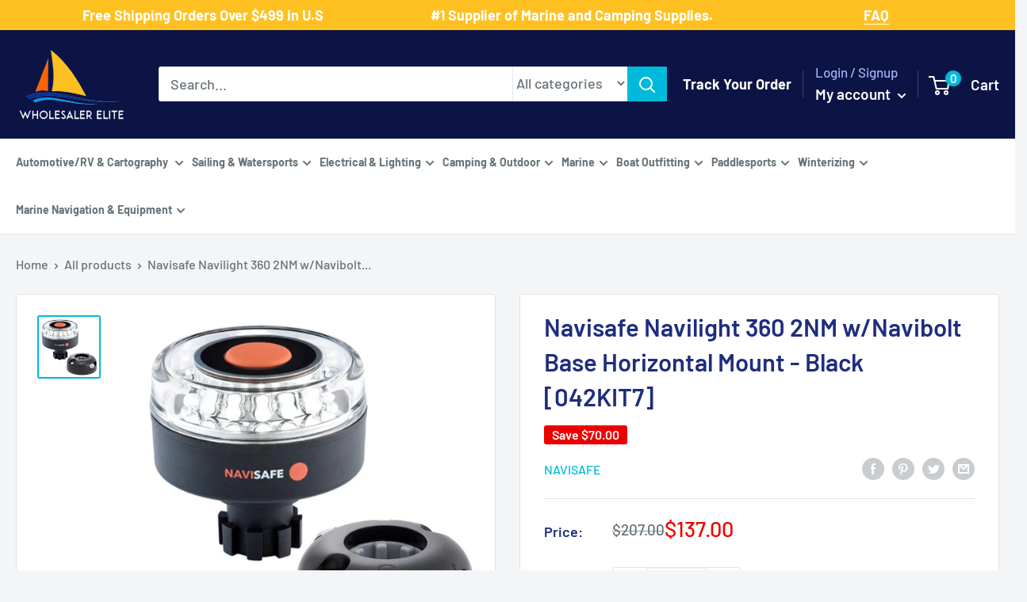

--- FILE ---
content_type: text/html; charset=utf-8
request_url: https://www.wholesalerelite.com/en-au/products/navisafe-navilight-360-2nm-w-navibolt-base-horizontal-mount-black-042kit7
body_size: 69998
content:
<!doctype html>

<html class="no-js" lang="en">
  <head>
  <!-- Google Tag Manager -->
<script type="text/lazyload">(function(w,d,s,l,i){w[l]=w[l]||[];w[l].push({'gtm.start':
new Date().getTime(),event:'gtm.js'});var f=d.getElementsByTagName(s)[0],
j=d.createElement(s),dl=l!='dataLayer'?'&l='+l:'';j.async=true;j.src=
'https://www.googletagmanager.com/gtm.js?id='+i+dl;f.parentNode.insertBefore(j,f);
})(window,document,'script','dataLayer','GTM-PV3QPBS');</script>
<!-- End Google Tag Manager -->
<!-- Google tag (gtag.js) -->
<script async data-src="https://www.googletagmanager.com/gtag/js?id=AW-765776229"></script>
<script>
  window.dataLayer = window.dataLayer || [];
  function gtag(){dataLayer.push(arguments);}
  gtag('js', new Date());

  gtag('config', 'AW-765776229');
</script>

	<!-- Added by AVADA SEO Suite -->
	





<meta name="twitter:image" content="http://www.wholesalerelite.com/cdn/shop/products/68133XL.jpg?v=1683480899">
    
<script>window.FPConfig = {};window.FPConfig.ignoreKeywords=["/cart","/account"]</script>



<!-- Added by AVADA SEO Suite: Product Structured Data -->
<script type="application/ld+json">{
"@context": "https://schema.org/",
"@type": "Product",
"@id": "https://www.wholesalerelite.com/en-au/products/navisafe-navilight-360-2nm-w-navibolt-base-horizontal-mount-black-042kit7",
"name": "Navisafe Navilight 360 2NM w/Navibolt Base  Horizontal Mount - Black [042KIT7]",
"description": "Navlight 360° 2NM w/Navibolt Base &amp;amp; Horizontal Mount - BlackPortable All-round white Navilight with Navibolt base, compatible with Navisafe Navimount system. This is an extremely durable and strong solution. It is a very low and tight mounting solution together with any of the Navimount.Technical Specifications:USCG Approval, 2 Nautical Miles5 Modes: 360°Float light facing upSubmersible to 20M /66&#39;Corrosion resistantPowered by three AAA batteries (not included)Modes:16 White LED 360° Constant lights / 13 - 15hrs16 White LED 360° Flashing lights / 80 - 85hrs10 White LED 225° Forward lights / 22 - 24hrs6 White LED 135° Backward lights / 30 -32hrs4 White LED 360° Dim function / 70 - 72hrsNavimount Horizontal - BlackThe Navimount Horizontal is designed to attach the Navimount Pole or the Navilights with Navimount base (model 040, 340) to horizontal surfaces - e.g. the boat deck or cabin roof.Includes:Horizontal MountTwo self tapping stainless steel screwsWARNING: This product can expose you to chemicals including di(2-ethylhexyl)phthalate (dehp) which is known to the State of California to cause cancer, birth defects or other reproductive harm. For more information go to P65Warnings.ca.gov. Specifications:Lens Color: WhiteVisible Range (Miles): 2nmHousing: BlackVoltage - Input Range (Volts): 3 AAA Batteries (Not Included)LED: YesBox Dimensions: 2&quot;H x 3&quot;W x 5&quot;L WT: 0.5 lbs",
"brand": {
  "@type": "Brand",
  "name": "Navisafe"
},
"offers": {
  "@type": "Offer",
  "price": "137.0",
  "priceCurrency": "AUD",
  "itemCondition": "https://schema.org/NewCondition",
  "availability": "https://schema.org/OutOfStock",
  "url": "https://www.wholesalerelite.com/en-au/products/navisafe-navilight-360-2nm-w-navibolt-base-horizontal-mount-black-042kit7"
},
"image": [
  "https://www.wholesalerelite.com/cdn/shop/products/68133XL.jpg?v=1683480899"
],
"releaseDate": "2022-03-22 20:22:17 -0500",
"sku": "CWR-68133",
"mpn": "CWR-68133"}</script>
<!-- /Added by AVADA SEO Suite --><!-- Added by AVADA SEO Suite: Breadcrumb Structured Data  -->
<script type="application/ld+json">{
  "@context": "https://schema.org",
  "@type": "BreadcrumbList",
  "itemListElement": [{
    "@type": "ListItem",
    "position": 1,
    "name": "Home",
    "item": "https://www.wholesalerelite.com"
  }, {
    "@type": "ListItem",
    "position": 2,
    "name": "Navisafe Navilight 360 2NM w/Navibolt Base  Horizontal Mount - Black [042KIT7]",
    "item": "https://www.wholesalerelite.com/en-au/products/navisafe-navilight-360-2nm-w-navibolt-base-horizontal-mount-black-042kit7"
  }]
}
</script>
<!-- Added by AVADA SEO Suite -->




	<!-- /Added by AVADA SEO Suite -->
    <meta name="google-site-verification" content="44UoELFat_7-bJEZ78tjMj1rt1pEjT9RjBt796uLmH0" /> <meta name="google-site-verification" content="8p68c68yIc9_EbHOI3K_n82uBMyFfaAUaptk7T98AS0" />
    <meta charset="utf-8">
    <meta name="viewport" content="width=device-width, initial-scale=1.0, height=device-height, minimum-scale=1.0, maximum-scale=1.0">
    <meta name="theme-color" content="#00badb"><title>Navisafe Navilight 360 2NM wNavibolt Base Horizontal Mount Black 042KIT7
</title>

    <!-- Avada Boost Sales Script -->
    
      


          
          
          
          
          
          
          
          
          
          <script>
            const AVADA_ENHANCEMENTS = {};
            AVADA_ENHANCEMENTS.contentProtection = false;
            AVADA_ENHANCEMENTS.hideCheckoutButon = false;
            AVADA_ENHANCEMENTS.cartSticky = false;
            AVADA_ENHANCEMENTS.multiplePixelStatus = false;
            AVADA_ENHANCEMENTS.inactiveStatus = false;
            AVADA_ENHANCEMENTS.cartButtonAnimationStatus = false;
            AVADA_ENHANCEMENTS.whatsappStatus = false;
            AVADA_ENHANCEMENTS.messengerStatus = false;
            AVADA_ENHANCEMENTS.livechatStatus = false;
          </script>



























      <script>
        const AVADA_CDT = {};
        AVADA_CDT.template = "product";
        AVADA_CDT.collections = [];
        
          AVADA_CDT.collections.push("267437670454");
        
          AVADA_CDT.collections.push("267444912182");
        
          AVADA_CDT.collections.push("267208687670");
        
          AVADA_CDT.collections.push("402015621");
        
          AVADA_CDT.collections.push("402008325");
        
          AVADA_CDT.collections.push("263746814006");
        
          AVADA_CDT.collections.push("266891165750");
        
          AVADA_CDT.collections.push("267456774198");
        
          AVADA_CDT.collections.push("267465818166");
        
          AVADA_CDT.collections.push("263746781238");
        
          AVADA_CDT.collections.push("402008389");
        
          AVADA_CDT.collections.push("387078917");
        

        const AVADA_INVQTY = {};
        
          AVADA_INVQTY[40011377213494] = 0;
        

        AVADA_CDT.cartitem = 0;
        AVADA_CDT.moneyformat = `\${{amount}}`;
        AVADA_CDT.cartTotalPrice = 0;
        
        AVADA_CDT.selected_variant_id = 40011377213494;
        AVADA_CDT.product = {"id": 6737280827446,"title": "Navisafe Navilight 360 2NM w\/Navibolt Base  Horizontal Mount - Black [042KIT7]","handle": "navisafe-navilight-360-2nm-w-navibolt-base-horizontal-mount-black-042kit7","vendor": "Navisafe",
            "type": "Navigation Lights","tags": ["1st Class Eligible","Brand_Navisafe","Lighting","Lighting | Navigation Lights","Paddlesports","Paddlesports | Navigation Lights"],"price": 13700,"price_min": 13700,"price_max": 13700,
            "available": false,"price_varies": false,"compare_at_price": 20700,
            "compare_at_price_min": 20700,"compare_at_price_max": 20700,
            "compare_at_price_varies": false,"variants": [{"id":40011377213494,"title":"Default Title","option1":"Default Title","option2":null,"option3":null,"sku":"CWR-68133","requires_shipping":true,"taxable":true,"featured_image":null,"available":false,"name":"Navisafe Navilight 360 2NM w\/Navibolt Base  Horizontal Mount - Black [042KIT7]","public_title":null,"options":["Default Title"],"price":13700,"weight":227,"compare_at_price":20700,"inventory_quantity":0,"inventory_management":"shopify","inventory_policy":"deny","barcode":"","requires_selling_plan":false,"selling_plan_allocations":[]}],"featured_image": "\/\/www.wholesalerelite.com\/cdn\/shop\/products\/68133XL.jpg?v=1683480899","images": ["\/\/www.wholesalerelite.com\/cdn\/shop\/products\/68133XL.jpg?v=1683480899"]
            };
        

        window.AVADA_BADGES = window.AVADA_BADGES || {};
        window.AVADA_BADGES = [{"homePageInlinePosition":"after","inlinePosition":"after","removeBranding":true,"status":true,"badgeCustomSize":70,"showBadgeBorder":false,"shopDomain":"wholesale-elite.myshopify.com","customWidthSizeInMobile":450,"font":"default","badgeWidth":"full-width","shopId":"UbuzNbiSjIyT5wNqt4Ip","description":"Increase a sense of urgency and boost conversation rate on each product page. ","homePagePosition":"","collectionPagePosition":"","badgesSmartSelector":false,"position":"","name":"Product Pages","textAlign":"avada-align-center","showBadges":true,"badgeBorderColor":"#e1e1e1","priority":"0","badgeBorderRadius":3,"showHeaderText":true,"headingSize":16,"badgeSize":"small","badgeList":["https:\/\/cdn1.avada.io\/boost-sales\/visa.svg","https:\/\/cdn1.avada.io\/boost-sales\/mastercard.svg","https:\/\/cdn1.avada.io\/boost-sales\/americanexpress.svg","https:\/\/cdn1.avada.io\/boost-sales\/discover.svg","https:\/\/cdn1.avada.io\/boost-sales\/paypal.svg","https:\/\/cdn1.avada.io\/boost-sales\/applepay.svg","https:\/\/cdn1.avada.io\/boost-sales\/googlepay.svg"],"customWidthSize":450,"cartPosition":"","headerText":"Secure Checkout With","isSetCustomWidthMobile":false,"badgeStyle":"color","cartInlinePosition":"after","headingColor":"#232323","collectionPageInlinePosition":"after","badgeEffect":"","createdAt":"2023-03-10T02:57:39.907Z","badgePageType":"product","id":"HEoUuzOpwf8aR5gySUxS"},{"customWidthSizeInMobile":450,"badgeList":["https:\/\/cdn1.avada.io\/boost-sales\/visa.svg","https:\/\/cdn1.avada.io\/boost-sales\/mastercard.svg","https:\/\/cdn1.avada.io\/boost-sales\/americanexpress.svg","https:\/\/cdn1.avada.io\/boost-sales\/discover.svg","https:\/\/cdn1.avada.io\/boost-sales\/paypal.svg","https:\/\/cdn1.avada.io\/boost-sales\/applepay.svg","https:\/\/cdn1.avada.io\/boost-sales\/googlepay.svg"],"position":"","name":"Footer","cartInlinePosition":"after","description":"Win customers' trust from every pages by showing various trust badges at website's footer.","shopDomain":"wholesale-elite.myshopify.com","font":"default","createdAt":"2023-03-10T02:57:39.592Z","showBadges":true,"badgeSize":"custom","shopId":"UbuzNbiSjIyT5wNqt4Ip","isSetCustomWidthMobile":false,"homePageInlinePosition":"after","removeBranding":true,"badgesSmartSelector":false,"badgeEffect":"","status":true,"inlinePosition":"after","showBadgeBorder":false,"showHeaderText":true,"badgeStyle":"color","customWidthSize":450,"badgeCustomSize":40,"headerText":"","selectedPreset":"Payment 1","cartPosition":"","priority":"0","textAlign":"avada-align-center","badgeBorderRadius":3,"badgeWidth":"full-width","collectionPageInlinePosition":"after","headingColor":"#232323","badgePageType":"footer","collectionPagePosition":"","homePagePosition":"","headingSize":16,"badgeBorderColor":"#e1e1e1","id":"ds8SiB6JpTAzSnOrRhKi"}];

        window.AVADA_GENERAL_SETTINGS = window.AVADA_GENERAL_SETTINGS || {};
        window.AVADA_GENERAL_SETTINGS = null;

        window.AVADA_COUNDOWNS = window.AVADA_COUNDOWNS || {};
        window.AVADA_COUNDOWNS = [{},{},{"id":"dSRS7hEPk1lfLxgPy0CO","categoryTxtDateSize":8,"daysText":"Days","shopId":"UbuzNbiSjIyT5wNqt4Ip","categoryUseDefaultSize":true,"productExcludeIds":[],"secondsText":"Seconds","status":true,"removeBranding":true,"minutesText":"Minutes","manualDisplayPlacement":"after","saleCustomDays":"00","saleDateType":"date-custom","numbColor":"#122234","textAlign":"text-center","conditions":{"type":"ALL","conditions":[{"value":"","operation":"CONTAINS","type":"TITLE"}]},"saleCustomMinutes":"10","countdownTextBottom":"","txtDateSize":16,"displayType":"ALL_PRODUCT","numbHeight":60,"categoryTxtDatePos":"txt_outside_box","hoursText":"Hours","saleCustomSeconds":"59","stockTextSize":16,"linkText":"Hurry! sale ends in","numbWidth":60,"stockTextColor":"#122234","description":"Increase urgency and boost conversions for each product page.","productIds":[],"useDefaultSize":true,"position":"form[action='\/cart\/add']","countdownEndAction":"HIDE_COUNTDOWN","showCountdownTimer":true,"categoryNumberSize":14,"txtDatePos":"txt_outside_box","stockTextBefore":"Only {{stock_qty}} left in stock. Hurry up 🔥","collectionPagePosition":"","shopDomain":"wholesale-elite.myshopify.com","saleCustomHours":"00","categoryNumbWidth":30,"numbBorderColor":"#cccccc","numbBorderWidth":1,"manualDisplayPosition":"form[action='\/cart\/add']","txtDateColor":"#122234","name":"Product Pages","headingColor":"#0985C5","headingSize":30,"categoryNumbHeight":30,"priority":"0","createdAt":"2023-03-10T02:57:39.399Z","showInventoryCountdown":true,"collectionPageInlinePosition":"after","timeUnits":"unit-dhms","numbBorderRadius":0,"inlinePosition":"after","numbBgColor":"#ffffff","stockType":"real_stock","countdownSmartSelector":false,"displayLayout":"square-countdown"}];

        window.AVADA_STOCK_COUNTDOWNS = window.AVADA_STOCK_COUNTDOWNS || {};
        window.AVADA_STOCK_COUNTDOWNS = {};

        window.AVADA_COUNDOWNS_V2 = window.AVADA_COUNDOWNS_V2 || {};
        window.AVADA_COUNDOWNS_V2 = [];

        window.AVADA_BADGES_V2 = window.AVADA_BADGES_V2 || {};
        window.AVADA_BADGES_V2 = [];

        window.AVADA_INACTIVE_TAB = window.AVADA_INACTIVE_TAB || {};
        window.AVADA_INACTIVE_TAB = null;

        window.AVADA_LIVECHAT = window.AVADA_LIVECHAT || {};
        window.AVADA_LIVECHAT = null;

        window.AVADA_STICKY_ATC = window.AVADA_STICKY_ATC || {};
        window.AVADA_STICKY_ATC = null;

        window.AVADA_ATC_ANIMATION = window.AVADA_ATC_ANIMATION || {};
        window.AVADA_ATC_ANIMATION = null;

        window.AVADA_SP = window.AVADA_SP || {};
        window.AVADA_SP = {"shop":"UbuzNbiSjIyT5wNqt4Ip","configuration":{"position":"bottom-left","hide_time_ago":false,"smart_hide":false,"smart_hide_time":3,"smart_hide_unit":"days","truncate_product_name":true,"display_duration":5,"first_delay":10,"pops_interval":10,"max_pops_display":20,"show_mobile":true,"mobile_position":"bottom","animation":"fadeInUp","out_animation":"fadeOutDown","with_sound":false,"display_order":"order","only_product_viewing":false,"notice_continuously":false,"custom_css":"","replay":true,"included_urls":"","excluded_urls":"","excluded_product_type":"","countries_all":true,"countries":[],"allow_show":"all","hide_close":true,"close_time":1,"close_time_unit":"days","support_rtl":false},"notifications":{"1eGQgbRXf2CRk0PpXNuK":{"settings":{"heading_text":"{{first_name}} in {{city}}, {{country}}","heading_font_weight":500,"heading_font_size":12,"content_text":"Purchased {{product_name}}","content_font_weight":800,"content_font_size":13,"background_image":"","background_color":"#FFF","heading_color":"#111","text_color":"#142A47","time_color":"#234342","with_border":false,"border_color":"#333333","border_width":1,"border_radius":20,"image_border_radius":20,"heading_decoration":null,"hover_product_decoration":null,"hover_product_color":"#122234","with_box_shadow":true,"font":"Raleway","language_code":"en","with_static_map":false,"use_dynamic_names":false,"dynamic_names":"","use_flag":false,"popup_custom_link":"","popup_custom_image":"","display_type":"popup","use_counter":false,"counter_color":"#0b4697","counter_unit_color":"#0b4697","counter_unit_plural":"views","counter_unit_single":"view","truncate_product_name":false,"allow_show":"all","included_urls":"","excluded_urls":""},"type":"order","items":[],"source":"shopify\/order"}},"removeBranding":true};

        window.AVADA_SP_V2 = window.AVADA_SP_V2 || {};
        window.AVADA_SP_V2 = [];

        window.AVADA_SETTING_SP_V2 = window.AVADA_SETTING_SP_V2 || {};
        window.AVADA_SETTING_SP_V2 = {"display_order":"order","excluded_product_type":"","smart_hide_unit":"hours","createdAt":"2023-03-10T02:57:39.800Z","out_animation":"fadeOutDown","display_duration":4,"hide_time_ago":false,"shopId":"UbuzNbiSjIyT5wNqt4Ip","notice_continuously":false,"animation":"fadeInUp","pops_interval":4,"first_delay":4,"support_rtl":false,"smart_hide_time":4,"countries_all":true,"close_time_unit":"days","position":"bottom-left","mobile_position":"bottom","only_product_viewing":false,"excluded_urls":"","allow_show":"all","hide_close":true,"replay":true,"max_pops_display":30,"close_time":1,"custom_css":"","with_sound":false,"included_urls":"","truncate_product_name":true,"orderItems":[{"shipping_first_name":"Raymond","product_id":6737081270326,"shipping_city":"Gray","product_handle":"attwood-anchor-lift-system-13710-4","product_link":"https:\/\/wholesale-elite.myshopify.com\/products\/attwood-anchor-lift-system-13710-4","product_name":"Attwood Anchor Lift System [13710-4]","first_name":"Raymond","type":"order","shipping_country":"United States","country":"United States","date":"2023-03-10T01:22:46.000Z","product_image":"https:\/\/cdn.shopify.com\/s\/files\/1\/2031\/7615\/products\/66110XL.jpg?v=1647990589","city":"Gray"},{"type":"order","date":"2023-03-09T23:55:54.000Z","shipping_first_name":"Kirk","shipping_city":"Allendale Charter Township","product_link":"https:\/\/wholesale-elite.myshopify.com\/products\/maxwell-foot-switch-cover-stainless-steel-p100735","country":"United States","city":"Allendale Charter Township","shipping_country":"United States","product_name":"Maxwell Foot Switch  Cover - Stainless Steel [P100735]","product_id":6736789078070,"product_handle":"maxwell-foot-switch-cover-stainless-steel-p100735","product_image":"https:\/\/cdn.shopify.com\/s\/files\/1\/2031\/7615\/products\/62783.gif?v=1647978710","first_name":"Kirk"},{"product_link":"https:\/\/wholesale-elite.myshopify.com\/products\/schaefer-clamp-on-furling-line-stanchion-lead-block-1-ball-bearing-300-34","shipping_country":"United States","shipping_first_name":"Pablo","country":"United States","city":"Miami","product_image":"https:\/\/cdn.shopify.com\/s\/files\/1\/2031\/7615\/products\/74705XL.jpg?v=1648025882","type":"order","date":"2023-03-09T14:50:35.000Z","product_handle":"schaefer-clamp-on-furling-line-stanchion-lead-block-1-ball-bearing-300-34","product_id":6737978458166,"product_name":"Schaefer Clamp-On Furling Line Stanchion Lead Block - 1\" Ball Bearing [300-34]","shipping_city":"Miami","first_name":"Pablo"},{"product_link":"https:\/\/wholesale-elite.myshopify.com\/products\/i2systems-apeiron-a3120-screw-mount-light-red-warm-white-blue-white-finish-a3120z-31hce","type":"order","shipping_city":"Bourne","country":"United States","date":"2023-03-09T13:19:11.000Z","first_name":"Daniel","product_image":"https:\/\/cdn.shopify.com\/s\/files\/1\/2031\/7615\/products\/81368XL.jpg?v=1648061479","shipping_country":"United States","shipping_first_name":"Daniel","product_name":"i2Systems Apeiron A3120 Screw Mount Light - Red, Warm White  Blue - White Finish [A3120Z-31HCE]","product_id":6738992562230,"city":"Bourne","product_handle":"i2systems-apeiron-a3120-screw-mount-light-red-warm-white-blue-white-finish-a3120z-31hce"},{"product_handle":"marinco-12v-mini-hidden-horn-10031","shipping_city":"Hooper","shipping_country":"United States","product_name":"Marinco 12V Mini Hidden Horn [10031]","city":"Hooper","date":"2023-03-08T23:10:31.000Z","product_id":6738677366838,"product_link":"https:\/\/wholesale-elite.myshopify.com\/products\/marinco-12v-mini-hidden-horn-10031","country":"United States","type":"order","product_image":"https:\/\/cdn.shopify.com\/s\/files\/1\/2031\/7615\/products\/79154XL.jpg?v=1648049998","shipping_first_name":"Ronald","first_name":"Ronald"},{"type":"order","product_name":"Schmitt Marine Deluxe Adjustable Pantograph Arm 19\" - 24\" Ultra HD [33671]","product_handle":"schmitt-ongaro-deluxe-adjustable-pantograph-arm-19-24-ultra-hd-33671","product_link":"https:\/\/wholesale-elite.myshopify.com\/products\/schmitt-ongaro-deluxe-adjustable-pantograph-arm-19-24-ultra-hd-33671","first_name":"Luke","shipping_city":"Muskegon","product_image":"https:\/\/cdn.shopify.com\/s\/files\/1\/2031\/7615\/products\/51354XL.jpg?v=1647939559","date":"2023-03-08T17:04:04.000Z","country":"United States","product_id":6735717269558,"shipping_country":"United States","city":"Ann Arbor","shipping_first_name":"Luke"},{"country":"United States","product_link":"https:\/\/wholesale-elite.myshopify.com\/products\/xintex-cmd6-md-r-co-alarm-12-24v-dc-white-cmd6-md-r","city":"Bel Air","product_id":6740730118198,"shipping_first_name":"Paul","type":"order","first_name":"Paul","shipping_country":"United States","shipping_city":"Bel Air","date":"2023-03-08T16:38:36.000Z","product_name":"Fireboy-Xintex CO Alarm 12\/24V DC - White [CMD6-MD-R]","product_image":"https:\/\/cdn.shopify.com\/s\/files\/1\/2031\/7615\/products\/90071XL.jpg?v=1648109256","product_handle":"xintex-cmd6-md-r-co-alarm-12-24v-dc-white-cmd6-md-r"},{"product_id":6738858606646,"product_image":"https:\/\/cdn.shopify.com\/s\/files\/1\/2031\/7615\/products\/80402XL.jpg?v=1648056463","city":"Nelson","country":"New Zealand","shipping_country":"New Zealand","date":"2023-03-08T01:19:43.000Z","shipping_city":"Nelson","product_name":"ACR AISLink CB2 Bundle [2352]","shipping_first_name":"Mark","product_handle":"acr-ais-survival-kit-w-2-mob1-2352","product_link":"https:\/\/wholesale-elite.myshopify.com\/products\/acr-ais-survival-kit-w-2-mob1-2352","first_name":"Mark","type":"order"},{"product_link":"https:\/\/wholesale-elite.myshopify.com\/products\/scanstrut-waterproof-usb-dual-charge-socket-12-24v-sc-usb-01","city":"Tooradin","shipping_city":"Tooradin","product_handle":"scanstrut-waterproof-usb-dual-charge-socket-12-24v-sc-usb-01","type":"order","first_name":"Paul","product_id":6736480763958,"shipping_country":"Australia","country":"Australia","shipping_first_name":"Paul","date":"2023-03-07T23:40:50.000Z","product_image":"https:\/\/cdn.shopify.com\/s\/files\/1\/2031\/7615\/products\/59866XL.jpg?v=1647967746","product_name":"Scanstrut ROKK SC-USB-01 Waterproof USB Socket - Dual Port [SC-USB-01]"},{"type":"order","country":"Australia","product_link":"https:\/\/wholesale-elite.myshopify.com\/products\/jabsco-par-max-3-shower-drain-pump-12v-3-5-gpm-31610-0092","product_name":"Jabsco PAR-Max 3 Shower Drain Pump 12V 3.5 GPM [31610-0092]","shipping_country":"Australia","shipping_city":"Manly","first_name":"Bill","product_image":"https:\/\/cdn.shopify.com\/s\/files\/1\/2031\/7615\/products\/31436XL.jpg?v=1647895287","city":"Manly","date":"2023-03-07T02:58:59.000Z","shipping_first_name":"Bill","product_id":6734567309366,"product_handle":"jabsco-par-max-3-shower-drain-pump-12v-3-5-gpm-31610-0092"},{"product_link":"https:\/\/wholesale-elite.myshopify.com\/products\/fusion-sg-f772w-signature-series-3-7-7-speakers-white-classic-grille-010-02433-00","type":"order","first_name":"Sam","city":"Mount Waverley","shipping_city":"Mount Waverley","product_handle":"fusion-sg-f772w-signature-series-3-7-7-speakers-white-classic-grille-010-02433-00","product_image":"https:\/\/cdn.shopify.com\/s\/files\/1\/2031\/7615\/products\/83413XL.jpg?v=1669699480","product_name":"Fusion SG-F772W Signature Series 3 - 7.7\" Speakers - White Classic Grille [010-02433-00]","country":"Australia","shipping_country":"Australia","shipping_first_name":"Sam","date":"2023-03-07T02:43:26.000Z","product_id":8026682229028},{"shipping_country":"Australia","date":"2023-03-06T23:35:53.000Z","shipping_first_name":"Bill","product_id":6734567309366,"country":"Australia","product_image":"https:\/\/cdn.shopify.com\/s\/files\/1\/2031\/7615\/products\/31436XL.jpg?v=1647895287","shipping_city":"Manly","type":"order","product_link":"https:\/\/wholesale-elite.myshopify.com\/products\/jabsco-par-max-3-shower-drain-pump-12v-3-5-gpm-31610-0092","first_name":"Bill","city":"Manly","product_handle":"jabsco-par-max-3-shower-drain-pump-12v-3-5-gpm-31610-0092","product_name":"Jabsco PAR-Max 3 Shower Drain Pump 12V 3.5 GPM [31610-0092]"},{"shipping_first_name":"Sam","shipping_country":"Australia","first_name":"Sam","shipping_city":"Mount Waverley","product_handle":"fusion-sg-f772w-signature-series-3-7-7-speakers-white-classic-grille-010-02433-00","product_link":"https:\/\/wholesale-elite.myshopify.com\/products\/fusion-sg-f772w-signature-series-3-7-7-speakers-white-classic-grille-010-02433-00","country":"Australia","city":"Mount Waverley","date":"2023-03-06T23:13:36.000Z","product_name":"Fusion SG-F772W Signature Series 3 - 7.7\" Speakers - White Classic Grille [010-02433-00]","product_image":"https:\/\/cdn.shopify.com\/s\/files\/1\/2031\/7615\/products\/83413XL.jpg?v=1669699480","product_id":8026682229028,"type":"order"},{"product_name":"Perko Vertical Mount Stern Light Stainless Steel [0939DP1STS]","first_name":"Mike","shipping_first_name":"MIKE","date":"2023-03-06T21:13:56.000Z","product_handle":"perko-vertical-mount-stern-light-stainless-steel-0939dp1sts","product_image":"https:\/\/cdn.shopify.com\/s\/files\/1\/2031\/7615\/products\/36761XL.jpg?v=1647907093","shipping_city":"Islamorada","city":"Livingston","shipping_country":"United States","type":"order","country":"United States","product_link":"https:\/\/wholesale-elite.myshopify.com\/products\/perko-vertical-mount-stern-light-stainless-steel-0939dp1sts","product_id":6734870151222},{"first_name":"Kenneth R","shipping_first_name":"Susan","product_handle":"rule-1500-g-p-h-bilge-pump-02","product_link":"https:\/\/wholesale-elite.myshopify.com\/products\/rule-1500-g-p-h-bilge-pump-02","product_id":6734575894582,"shipping_city":"DRACUT","type":"order","city":"Blue Mounds","product_image":"https:\/\/cdn.shopify.com\/s\/files\/1\/2031\/7615\/products\/31491XL.jpg?v=1647895602","date":"2023-03-06T20:25:46.000Z","product_name":"Rule 1500 G.P.H. Bilge Pump [02]","country":"United States","shipping_country":"United States"},{"type":"order","product_handle":"lewmar-pro-series-generation-3-gasket-kit-66000759","product_name":"Lewmar Pro-Series Generation 3 Gasket Kit [66000759]","shipping_country":"United States","shipping_city":"Charlotte Hall","shipping_first_name":"Tyler","product_id":6857241952310,"first_name":"Tyler","product_link":"https:\/\/wholesale-elite.myshopify.com\/products\/lewmar-pro-series-generation-3-gasket-kit-66000759","city":"Charlotte Hall","country":"United States","product_image":"https:\/\/cdn.shopify.com\/s\/files\/1\/2031\/7615\/products\/96113XL.jpg?v=1663122750","date":"2023-03-06T15:39:05.000Z"},{"city":"Barnsley","shipping_city":"Barnsley","product_link":"https:\/\/wholesale-elite.myshopify.com\/products\/faria-newport-ss-4-speedometer-0-to-60-mph-45010","product_name":"Faria Newport SS 4\" Speedometer - 0 to 60 MPH [45010]","product_image":"https:\/\/cdn.shopify.com\/s\/files\/1\/2031\/7615\/products\/87960XL.jpg?v=1648096670","product_id":6739991035958,"shipping_country":"Australia","product_handle":"faria-newport-ss-4-speedometer-0-to-60-mph-45010","first_name":"Wayne","date":"2023-03-06T12:55:49.000Z","country":"Australia","shipping_first_name":"Wayne","type":"order"},{"date":"2023-03-06T12:55:49.000Z","shipping_country":"Australia","product_image":"https:\/\/cdn.shopify.com\/s\/files\/1\/2031\/7615\/products\/87950XL.jpg?v=1648096548","shipping_city":"Barnsley","shipping_first_name":"Wayne","country":"Australia","first_name":"Wayne","type":"order","product_id":6739983925302,"product_name":"Faria Newport SS 4\" Tachometer w\/System Check Indicator f\/Johnson\/Evinrude Gas Outboard - 7000 RPM [45000]","product_handle":"faria-newport-ss-4-tachometer-w-system-check-indicator-f-johnson-evinrude-gas-outboard-7000-rpm-45000","product_link":"https:\/\/wholesale-elite.myshopify.com\/products\/faria-newport-ss-4-tachometer-w-system-check-indicator-f-johnson-evinrude-gas-outboard-7000-rpm-45000","city":"Barnsley"},{"date":"2023-03-05T20:07:35.000Z","product_handle":"blue-sea-8294-contura-switch-actuator-black-single-lens-8294","shipping_city":"Port Charlotte","shipping_first_name":"Steven","product_name":"Blue Sea 8294 Contura Switch Actuator - Black - Single Lens [8294]","product_image":"https:\/\/cdn.shopify.com\/s\/files\/1\/2031\/7615\/products\/20795XL.jpg?v=1647887658","country":"United States","first_name":"Steven","type":"order","shipping_country":"United States","product_link":"https:\/\/wholesale-elite.myshopify.com\/products\/blue-sea-8294-contura-switch-actuator-black-single-lens-8294","product_id":6734320500790,"city":"Oshkosh"},{"product_id":6857240543286,"country":"United States","product_handle":"lewmar-pro-series-generation-1-2-motor-12v-66000107","shipping_city":"Homestead","product_link":"https:\/\/wholesale-elite.myshopify.com\/products\/lewmar-pro-series-generation-1-2-motor-12v-66000107","shipping_first_name":"ROLANDO","date":"2023-03-05T17:50:33.000Z","shipping_country":"United States","product_image":"https:\/\/cdn.shopify.com\/s\/files\/1\/2031\/7615\/products\/95678XL.jpg?v=1663122681","city":"Homestead","product_name":"Lewmar Pro Series Generation 1  2 Motor - 12V [66000107]","first_name":"ROLANDO","type":"order"},{"shipping_country":"United States","product_image":"https:\/\/cdn.shopify.com\/s\/files\/1\/2031\/7615\/products\/95976.gif?v=1658961253","city":"Springfield","product_link":"https:\/\/wholesale-elite.myshopify.com\/products\/attwood-replacement-cartridge-f-tsunami-500-mk2-5620-6","date":"2023-03-05T15:19:31.000Z","product_id":6826637066294,"country":"United States","shipping_city":"Springfield","type":"order","product_name":"Attwood Replacement Cartridge f\/Tsunami 500 MK2 [5620-6]","product_handle":"attwood-replacement-cartridge-f-tsunami-500-mk2-5620-6","first_name":"JUSTIN","shipping_first_name":"JUSTIN"},{"product_link":"https:\/\/wholesale-elite.myshopify.com\/products\/springfield-fish-pro-high-back-folding-seat-blue-grey-1041631-1","country":"United States","product_handle":"springfield-fish-pro-high-back-folding-seat-blue-grey-1041631-1","city":"E Bethany","product_name":"Springfield Fish Pro High Back Folding Seat - Blue\/Grey [1041631-1]","first_name":"Jeff","type":"order","product_id":6739646218294,"date":"2023-03-04T21:06:51.000Z","shipping_city":"E Bethany","shipping_first_name":"Jeff","product_image":"https:\/\/cdn.shopify.com\/s\/files\/1\/2031\/7615\/products\/85955XL.jpg?v=1648087054","shipping_country":"United States"},{"city":"philadelphia","country":"United States","product_handle":"mate-series-plastic-0-rod-cup-holder-drain-round-top-black-p1000db","shipping_country":"United States","product_image":"https:\/\/cdn.shopify.com\/s\/files\/1\/2031\/7615\/products\/72520XL.jpg?v=1648016393","shipping_city":"philadelphia","shipping_first_name":"joseph","first_name":"joseph","product_link":"https:\/\/wholesale-elite.myshopify.com\/products\/mate-series-plastic-0-rod-cup-holder-drain-round-top-black-p1000db","product_name":"Mate Series Plastic 0 Rod  Cup Holder - Drain - Round Top - Black [P1000DB]","product_id":6737741381686,"date":"2023-03-04T15:48:32.000Z","type":"order"},{"product_handle":"cannon-adjustable-dual-axis-rod-holder-track-system-1907002","date":"2023-03-04T12:45:28.000Z","city":"Plymouth","product_link":"https:\/\/wholesale-elite.myshopify.com\/products\/cannon-adjustable-dual-axis-rod-holder-track-system-1907002","shipping_country":"United States","shipping_first_name":"Douglas","type":"order","product_name":"Cannon Adjustable Dual Axis Rod Holder - Track System [1907002]","shipping_city":"Plymouth","product_id":6734704574518,"country":"United States","first_name":"Douglas","product_image":"https:\/\/cdn.shopify.com\/s\/files\/1\/2031\/7615\/products\/33701XL.jpg?v=1647900345"},{"shipping_first_name":"Shawna","shipping_city":"Jasper","product_id":6737081270326,"product_name":"Attwood Anchor Lift System [13710-4]","shipping_country":"United States","first_name":"Shawna","product_handle":"attwood-anchor-lift-system-13710-4","date":"2023-03-04T03:38:58.000Z","type":"order","city":"Jasper","country":"United States","product_link":"https:\/\/wholesale-elite.myshopify.com\/products\/attwood-anchor-lift-system-13710-4","product_image":"https:\/\/cdn.shopify.com\/s\/files\/1\/2031\/7615\/products\/66110XL.jpg?v=1647990589"},{"product_image":"https:\/\/cdn.shopify.com\/s\/files\/1\/2031\/7615\/products\/26264XL.jpg?v=1647889019","type":"order","product_name":"Fortress FX-7 Anchor - 4LB [FX-7]","date":"2023-03-01T19:33:25.000Z","country":"Australia","product_link":"https:\/\/wholesale-elite.myshopify.com\/products\/fortress-fx-7-4lb-anchor-f-16-27-boats-fx-7","city":"Pinjarra Hills","first_name":"k1","shipping_country":"Australia","product_id":6734369587254,"shipping_first_name":"k1","product_handle":"fortress-fx-7-4lb-anchor-f-16-27-boats-fx-7","shipping_city":"Pinjarra Hills"},{"product_image":"https:\/\/cdn.shopify.com\/s\/files\/1\/2031\/7615\/products\/26264XL.jpg?v=1647889019","type":"order","shipping_first_name":"","product_link":"https:\/\/wholesale-elite.myshopify.com\/products\/fortress-fx-7-4lb-anchor-f-16-27-boats-fx-7","first_name":"","product_handle":"fortress-fx-7-4lb-anchor-f-16-27-boats-fx-7","date":"2023-03-01T19:31:53.000Z","shipping_country":"","city":"","product_id":6734369587254,"country":"","shipping_city":"","product_name":"Fortress FX-7 Anchor - 4LB [FX-7]"},{"product_name":"C.E. Smith Pontoon Wing Bracket [26244GA]","first_name":"Robert","shipping_first_name":"Robert","date":"2023-03-01T17:56:57.000Z","shipping_country":"United States","product_link":"https:\/\/wholesale-elite.myshopify.com\/products\/c-e-smith-pontoon-wing-bracket-26244ga","city":"Weymouth","type":"order","country":"United States","shipping_city":"Weymouth","product_id":6736264888374,"product_image":"https:\/\/cdn.shopify.com\/s\/files\/1\/2031\/7615\/products\/57641XL.jpg?v=1647960421","product_handle":"c-e-smith-pontoon-wing-bracket-26244ga"},{"product_handle":"innovative-lighting-led-bulkhead-livewell-light-the-shortie-blue-led-w-white-grommet-011-2540-7","product_image":"https:\/\/cdn.shopify.com\/s\/files\/1\/2031\/7615\/products\/39718XL.jpg?v=1647912039","product_id":6734998470710,"shipping_first_name":"Ken","shipping_country":"United States","shipping_city":"Discovery Bay","product_link":"https:\/\/wholesale-elite.myshopify.com\/products\/innovative-lighting-led-bulkhead-livewell-light-the-shortie-blue-led-w-white-grommet-011-2540-7","first_name":"Ken","date":"2023-03-01T16:29:36.000Z","city":"Discovery Bay","country":"United States","product_name":"Innovative Lighting LED Bulkhead\/Livewell Light \"The Shortie\" Blue LED w\/ White Grommet [011-2540-7]","type":"order"},{"date":"2023-03-01T15:25:53.000Z","product_id":6735806824502,"shipping_city":"Hampstead","first_name":"Griffin","product_handle":"attwood-vertical-mount-rod-holder-12761-7","product_link":"https:\/\/wholesale-elite.myshopify.com\/products\/attwood-vertical-mount-rod-holder-12761-7","country":"United States","product_image":"https:\/\/cdn.shopify.com\/s\/files\/1\/2031\/7615\/products\/52316XL.jpg?v=1647943029","type":"order","shipping_country":"United States","city":"Hampstead","shipping_first_name":"Griffin","product_name":"Attwood Vertical Mount Rod Holder [12761-7]"}],"show_mobile":true,"countries":[],"smart_hide":false,"font":"Raleway","id":"39W2CqLCOHOnr7XwKAln"};

        window.AVADA_BS_EMBED = window.AVADA_BS_EMBED || {};
        window.AVADA_BS_EMBED.isSupportThemeOS = true
        window.AVADA_BS_EMBED.dupTrustBadge = true

        window.AVADA_BS_VERSION = window.AVADA_BS_VERSION || {};
        window.AVADA_BS_VERSION = { BSVersion : 'AVADA-BS-1.0.3'}

        window.AVADA_BS_FSB = window.AVADA_BS_FSB || {};
        window.AVADA_BS_FSB = {
          bars: [],
          cart: 0,
          compatible: {
            langify: ''
          }
        };

        window.AVADA_BADGE_CART_DRAWER = window.AVADA_BADGE_CART_DRAWER || {};
        window.AVADA_BADGE_CART_DRAWER = {id : 'null'};
      </script>
    <!-- /Avada Boost Sales Script --><meta name="description" content="Navisafe Navilight 360 2NM wNavibolt Base Horizontal Mount Black 042KIT7"><link rel="canonical" href="https://www.wholesalerelite.com/en-au/products/navisafe-navilight-360-2nm-w-navibolt-base-horizontal-mount-black-042kit7"><link rel="shortcut icon" href="//www.wholesalerelite.com/cdn/shop/files/imageedit_10_6279458520_96x96.png?v=1683034497" type="image/png"><link rel="preload" as="style" href="//www.wholesalerelite.com/cdn/shop/t/53/assets/theme.css?v=161813613480613738581693685130">
    <link rel="preload" as="script" href="//www.wholesalerelite.com/cdn/shop/t/53/assets/theme.js?v=126346436303257050861693685130">
    <link rel="preconnect" href="https://cdn.shopify.com">
    <link rel="preconnect" href="https://fonts.shopifycdn.com">
    <link rel="dns-prefetch" href="https://productreviews.shopifycdn.com">
    <link rel="dns-prefetch" href="https://ajax.googleapis.com">
    <link rel="dns-prefetch" href="https://maps.googleapis.com">
    <link rel="dns-prefetch" href="https://maps.gstatic.com">

    <meta property="og:type" content="product">
  <meta property="og:title" content="Navisafe Navilight 360 2NM w/Navibolt Base  Horizontal Mount - Black [042KIT7]"><meta property="og:image" content="http://www.wholesalerelite.com/cdn/shop/products/68133XL.jpg?v=1683480899">
    <meta property="og:image:secure_url" content="https://www.wholesalerelite.com/cdn/shop/products/68133XL.jpg?v=1683480899">
    <meta property="og:image:width" content="1000">
    <meta property="og:image:height" content="1000"><meta property="product:price:amount" content="137.00">
  <meta property="product:price:currency" content="AUD"><meta property="og:description" content="Navisafe Navilight 360 2NM wNavibolt Base Horizontal Mount Black 042KIT7"><meta property="og:url" content="https://www.wholesalerelite.com/en-au/products/navisafe-navilight-360-2nm-w-navibolt-base-horizontal-mount-black-042kit7">
<meta property="og:site_name" content="Wholesaler Elite LLC"><script type="text/javascript"> const observer = new MutationObserver(e => { e.forEach(({ addedNodes: e }) => { e.forEach(e => { 1 === e.nodeType && "SCRIPT" === e.tagName && (e.innerHTML.includes("asyncLoad") && (e.innerHTML = e.innerHTML.replace("if(window.attachEvent)", "document.addEventListener('asyncLazyLoad',function(event){asyncLoad();});if(window.attachEvent)").replaceAll(", asyncLoad", ", function(){}")), e.innerHTML.includes("PreviewBarInjector") && (e.innerHTML = e.innerHTML.replace("DOMContentLoaded", "asyncLazyLoad")), (e.className == 'analytics') && (e.type = 'text/lazyload'),(e.src.includes("assets/storefront/features")||e.src.includes("assets/shopify_pay")||e.src.includes("connect.facebook.net"))&&(e.setAttribute("data-src", e.src), e.removeAttribute("src")))})})});observer.observe(document.documentElement,{childList:!0,subtree:!0})</script><script src="//cdn.shopify.com/s/files/1/0603/7530/2276/t/1/assets/section.header.js" type="text/javascript"></script>
<meta name="twitter:card" content="summary"><meta name="twitter:title" content="Navisafe Navilight 360 2NM w/Navibolt Base  Horizontal Mount - Black [042KIT7]">
  <meta name="twitter:description" content="Navlight 360° 2NM w/Navibolt Base &amp;amp; Horizontal Mount - BlackPortable All-round white Navilight with Navibolt base, compatible with Navisafe Navimount system. This is an extremely durable and strong solution. It is a very low and tight mounting solution together with any of the Navimount.Technical Specifications: USCG Approval, 2 Nautical Miles 5 Modes: 360° Float light facing up Submersible to 20M /66&#39; Corrosion resistant Powered by three AAA batteries (not included) Modes: 16 White LED 360° Constant lights / 13 - 15hrs 16 White LED 360° Flashing lights / 80 - 85hrs 10 White LED 225° Forward lights / 22 - 24hrs 6 White LED 135° Backward lights / 30 -32hrs 4 White LED 360° Dim function / 70 - 72hrs Navimount Horizontal - BlackThe Navimount Horizontal is designed to attach the Navimount Pole or the Navilights with Navimount base (model">
  <meta name="twitter:image" content="https://www.wholesalerelite.com/cdn/shop/products/68133XL_600x600_crop_center.jpg?v=1683480899"><script>if(navigator.platform =="Linux x86_64"){ YETT_BLACKLIST = [/klaviyo/,/gtag/,/gtm/,/jquery.min/,/app-v5/,/stat/,/eluredils-g/,/ba_tracking/]; !function(t,e){"object"==typeof exports&&"undefined"!=typeof module?e(exports):"function"==typeof define&&define.amd?define(["exports"],e):e(t.yett={})}(this,function(t){"use strict";var e={blacklist:window.YETT_BLACKLIST,whitelist:window.YETT_WHITELIST},r={blacklisted:[]},n=function(t,r){return t&&(!r||"javascript/blocked"!==r)&&(!e.blacklist||e.blacklist.some(function(e){return e.test(t)}))&&(!e.whitelist||e.whitelist.every(function(e){return!e.test(t)}))},i=function(t){var r=t.getAttribute("src");return e.blacklist&&e.blacklist.every(function(t){return!t.test(r)})||e.whitelist&&e.whitelist.some(function(t){return t.test(r)})},c=new MutationObserver(function(t){t.forEach(function(t){for(var e=t.addedNodes,i=function(t){var i=e[t];if(1===i.nodeType&&"SCRIPT"===i.tagName){var c=i.src,o=i.type;if(n(c,o)){r.blacklisted.push(i.cloneNode()),i.type="javascript/blocked";i.addEventListener("beforescriptexecute",function t(e){"javascript/blocked"===i.getAttribute("type")&&e.preventDefault(),i.removeEventListener("beforescriptexecute",t)}),i.parentElement.removeChild(i)}}},c=0;c<e.length;c++)i(c)})});c.observe(document.documentElement,{childList:!0,subtree:!0});var o=document.createElement;document.createElement=function(){for(var t=arguments.length,e=Array(t),r=0;r<t;r++)e[r]=arguments[r];if("script"!==e[0].toLowerCase())return o.bind(document).apply(void 0,e);var i=o.bind(document).apply(void 0,e),c=i.setAttribute.bind(i);return Object.defineProperties(i,{src:{get:function(){return i.getAttribute("src")},set:function(t){return n(t,i.type)&&c("type","javascript/blocked"),c("src",t),!0}},type:{set:function(t){var e=n(i.src,i.type)?"javascript/blocked":t;return c("type",e),!0}}}),i.setAttribute=function(t,e){"type"===t||"src"===t?i[t]=e:HTMLScriptElement.prototype.setAttribute.call(i,t,e)},i};var l=function(t){if(Array.isArray(t)){for(var e=0,r=Array(t.length);e<t.length;e++)r[e]=t[e];return r}return Array.from(t)},a=new RegExp("[|\\{}()[\\]^$+?.]","g");t.unblock=function(){for(var t=arguments.length,n=Array(t),o=0;o<t;o++)n[o]=arguments[o];n.length<1?(e.blacklist=[],e.whitelist=[]):(e.blacklist&&(e.blacklist=e.blacklist.filter(function(t){return n.every(function(e){return!t.test(e)})})),e.whitelist&&(e.whitelist=[].concat(l(e.whitelist),l(n.map(function(t){var r="."+t.replace(a,"\\$&")+".*";return e.whitelist.find(function(t){return t.toString()===r.toString()})?null:new RegExp(r)}).filter(Boolean)))));for(var s=document.querySelectorAll('script[type="javascript/blocked"]'),u=0;u<s.length;u++){var p=s[u];i(p)&&(p.type="application/javascript",r.blacklisted.push(p),p.parentElement.removeChild(p))}var d=0;[].concat(l(r.blacklisted)).forEach(function(t,e){if(i(t)){var n=document.createElement("script");n.setAttribute("src",t.src),n.setAttribute("type","application/javascript"),document.head.appendChild(n),r.blacklisted.splice(e-d,1),d++}}),e.blacklist&&e.blacklist.length<1&&c.disconnect()},Object.defineProperty(t,"__esModule",{value:!0})});}</script>



    <link rel="preload" href="//www.wholesalerelite.com/cdn/fonts/barlow/barlow_n6.329f582a81f63f125e63c20a5a80ae9477df68e1.woff2" as="font" type="font/woff2" crossorigin><link rel="preload" href="//www.wholesalerelite.com/cdn/fonts/barlow/barlow_n5.a193a1990790eba0cc5cca569d23799830e90f07.woff2" as="font" type="font/woff2" crossorigin><style>
  @font-face {
  font-family: Barlow;
  font-weight: 600;
  font-style: normal;
  font-display: swap;
  src: url("//www.wholesalerelite.com/cdn/fonts/barlow/barlow_n6.329f582a81f63f125e63c20a5a80ae9477df68e1.woff2") format("woff2"),
       url("//www.wholesalerelite.com/cdn/fonts/barlow/barlow_n6.0163402e36247bcb8b02716880d0b39568412e9e.woff") format("woff");
}

  @font-face {
  font-family: Barlow;
  font-weight: 500;
  font-style: normal;
  font-display: swap;
  src: url("//www.wholesalerelite.com/cdn/fonts/barlow/barlow_n5.a193a1990790eba0cc5cca569d23799830e90f07.woff2") format("woff2"),
       url("//www.wholesalerelite.com/cdn/fonts/barlow/barlow_n5.ae31c82169b1dc0715609b8cc6a610b917808358.woff") format("woff");
}

@font-face {
  font-family: Barlow;
  font-weight: 600;
  font-style: normal;
  font-display: swap;
  src: url("//www.wholesalerelite.com/cdn/fonts/barlow/barlow_n6.329f582a81f63f125e63c20a5a80ae9477df68e1.woff2") format("woff2"),
       url("//www.wholesalerelite.com/cdn/fonts/barlow/barlow_n6.0163402e36247bcb8b02716880d0b39568412e9e.woff") format("woff");
}

@font-face {
  font-family: Barlow;
  font-weight: 600;
  font-style: italic;
  font-display: swap;
  src: url("//www.wholesalerelite.com/cdn/fonts/barlow/barlow_i6.5a22bd20fb27bad4d7674cc6e666fb9c77d813bb.woff2") format("woff2"),
       url("//www.wholesalerelite.com/cdn/fonts/barlow/barlow_i6.1c8787fcb59f3add01a87f21b38c7ef797e3b3a1.woff") format("woff");
}


  @font-face {
  font-family: Barlow;
  font-weight: 700;
  font-style: normal;
  font-display: swap;
  src: url("//www.wholesalerelite.com/cdn/fonts/barlow/barlow_n7.691d1d11f150e857dcbc1c10ef03d825bc378d81.woff2") format("woff2"),
       url("//www.wholesalerelite.com/cdn/fonts/barlow/barlow_n7.4fdbb1cb7da0e2c2f88492243ffa2b4f91924840.woff") format("woff");
}

  @font-face {
  font-family: Barlow;
  font-weight: 500;
  font-style: italic;
  font-display: swap;
  src: url("//www.wholesalerelite.com/cdn/fonts/barlow/barlow_i5.714d58286997b65cd479af615cfa9bb0a117a573.woff2") format("woff2"),
       url("//www.wholesalerelite.com/cdn/fonts/barlow/barlow_i5.0120f77e6447d3b5df4bbec8ad8c2d029d87fb21.woff") format("woff");
}

  @font-face {
  font-family: Barlow;
  font-weight: 700;
  font-style: italic;
  font-display: swap;
  src: url("//www.wholesalerelite.com/cdn/fonts/barlow/barlow_i7.50e19d6cc2ba5146fa437a5a7443c76d5d730103.woff2") format("woff2"),
       url("//www.wholesalerelite.com/cdn/fonts/barlow/barlow_i7.47e9f98f1b094d912e6fd631cc3fe93d9f40964f.woff") format("woff");
}


  :root {
    --default-text-font-size : 15px;
    --base-text-font-size    : 18px;
    --heading-font-family    : Barlow, sans-serif;
    --heading-font-weight    : 600;
    --heading-font-style     : normal;
    --text-font-family       : Barlow, sans-serif;
    --text-font-weight       : 500;
    --text-font-style        : normal;
    --text-font-bolder-weight: 600;
    --text-link-decoration   : underline;

    --text-color               : #677279;
    --text-color-rgb           : 103, 114, 121;
    --heading-color            : #1e2d7d;
    --border-color             : #e1e3e4;
    --border-color-rgb         : 225, 227, 228;
    --form-border-color        : #d4d6d8;
    --accent-color             : #00badb;
    --accent-color-rgb         : 0, 186, 219;
    --link-color               : #00badb;
    --link-color-hover         : #00798e;
    --background               : #f3f5f6;
    --secondary-background     : #ffffff;
    --secondary-background-rgb : 255, 255, 255;
    --accent-background        : rgba(0, 186, 219, 0.08);

    --input-background: #ffffff;

    --error-color       : #ff0000;
    --error-background  : rgba(255, 0, 0, 0.07);
    --success-color     : #00aa00;
    --success-background: rgba(0, 170, 0, 0.11);

    --primary-button-background      : #0b1445;
    --primary-button-background-rgb  : 11, 20, 69;
    --primary-button-text-color      : #ffffff;
    --secondary-button-background    : #1e2d7d;
    --secondary-button-background-rgb: 30, 45, 125;
    --secondary-button-text-color    : #ffffff;

    --header-background      : #0b1445;
    --header-text-color      : #ffffff;
    --header-light-text-color: #a3afef;
    --header-border-color    : rgba(163, 175, 239, 0.3);
    --header-accent-color    : #00badb;

    --footer-background-color:    #f3f5f6;
    --footer-heading-text-color:  #1e2d7d;
    --footer-body-text-color:     #677279;
    --footer-body-text-color-rgb: 103, 114, 121;
    --footer-accent-color:        #00badb;
    --footer-accent-color-rgb:    0, 186, 219;
    --footer-border:              1px solid var(--border-color);
    
    --flickity-arrow-color: #abb1b4;--product-on-sale-accent           : #ee0000;
    --product-on-sale-accent-rgb       : 238, 0, 0;
    --product-on-sale-color            : #ffffff;
    --product-in-stock-color           : #008a00;
    --product-low-stock-color          : #ee0000;
    --product-sold-out-color           : #8a9297;
    --product-custom-label-1-background: #008a00;
    --product-custom-label-1-color     : #ffffff;
    --product-custom-label-2-background: #00a500;
    --product-custom-label-2-color     : #ffffff;
    --product-review-star-color        : #ffbd00;

    --mobile-container-gutter : 20px;
    --desktop-container-gutter: 20px;

    /* Shopify related variables */
    --payment-terms-background-color: #f3f5f6;
  }
</style>

<script>
  // IE11 does not have support for CSS variables, so we have to polyfill them
  if (!(((window || {}).CSS || {}).supports && window.CSS.supports('(--a: 0)'))) {
    const script = document.createElement('script');
    script.type = 'text/javascript';
    script.src = 'https://cdn.jsdelivr.net/npm/css-vars-ponyfill@2';
    script.onload = function() {
      cssVars({});
    };

    document.getElementsByTagName('head')[0].appendChild(script);
  }
</script>







    














    <script>window.performance && window.performance.mark && window.performance.mark('shopify.content_for_header.start');</script><meta name="google-site-verification" content="b7-PL315HeZeyCfCvW2VWcBzFTu_WYJMrXZ9t9PqMxw">
<meta id="shopify-digital-wallet" name="shopify-digital-wallet" content="/20317615/digital_wallets/dialog">
<meta name="shopify-checkout-api-token" content="967325ae5a1375dd87fd1cbf46db715b">
<meta id="in-context-paypal-metadata" data-shop-id="20317615" data-venmo-supported="false" data-environment="production" data-locale="en_US" data-paypal-v4="true" data-currency="AUD">
<link rel="alternate" hreflang="x-default" href="https://www.wholesalerelite.com/products/navisafe-navilight-360-2nm-w-navibolt-base-horizontal-mount-black-042kit7">
<link rel="alternate" hreflang="en" href="https://www.wholesalerelite.com/products/navisafe-navilight-360-2nm-w-navibolt-base-horizontal-mount-black-042kit7">
<link rel="alternate" hreflang="en-KW" href="https://www.wholesalerelite.com/en-kw/products/navisafe-navilight-360-2nm-w-navibolt-base-horizontal-mount-black-042kit7">
<link rel="alternate" hreflang="en-AU" href="https://www.wholesalerelite.com/en-au/products/navisafe-navilight-360-2nm-w-navibolt-base-horizontal-mount-black-042kit7">
<link rel="alternate" hreflang="en-NZ" href="https://www.wholesalerelite.com/en-nz/products/navisafe-navilight-360-2nm-w-navibolt-base-horizontal-mount-black-042kit7">
<link rel="alternate" type="application/json+oembed" href="https://www.wholesalerelite.com/en-au/products/navisafe-navilight-360-2nm-w-navibolt-base-horizontal-mount-black-042kit7.oembed">
<script async="async" data-src="/checkouts/internal/preloads.js?locale=en-AU"></script>
<link rel="preconnect" href="https://shop.app" crossorigin="anonymous">
<script async="async" data-src="https://shop.app/checkouts/internal/preloads.js?locale=en-AU&shop_id=20317615" crossorigin="anonymous"></script>
<script id="apple-pay-shop-capabilities" type="application/json">{"shopId":20317615,"countryCode":"US","currencyCode":"AUD","merchantCapabilities":["supports3DS"],"merchantId":"gid:\/\/shopify\/Shop\/20317615","merchantName":"Wholesaler Elite LLC","requiredBillingContactFields":["postalAddress","email","phone"],"requiredShippingContactFields":["postalAddress","email","phone"],"shippingType":"shipping","supportedNetworks":["visa","masterCard","amex","discover","elo","jcb"],"total":{"type":"pending","label":"Wholesaler Elite LLC","amount":"1.00"},"shopifyPaymentsEnabled":true,"supportsSubscriptions":true}</script>
<script id="shopify-features" type="application/json">{"accessToken":"967325ae5a1375dd87fd1cbf46db715b","betas":["rich-media-storefront-analytics"],"domain":"www.wholesalerelite.com","predictiveSearch":true,"shopId":20317615,"locale":"en"}</script>
<script>var Shopify = Shopify || {};
Shopify.shop = "wholesale-elite.myshopify.com";
Shopify.locale = "en";
Shopify.currency = {"active":"AUD","rate":"1.47198345"};
Shopify.country = "AU";
Shopify.theme = {"name":"Copy of 1Live WholesaleElite by iambushraanju \/\/\/\/","id":158505468196,"schema_name":"Warehouse","schema_version":"2.7.3","theme_store_id":871,"role":"main"};
Shopify.theme.handle = "null";
Shopify.theme.style = {"id":null,"handle":null};
Shopify.cdnHost = "www.wholesalerelite.com/cdn";
Shopify.routes = Shopify.routes || {};
Shopify.routes.root = "/en-au/";</script>
<script type="module">!function(o){(o.Shopify=o.Shopify||{}).modules=!0}(window);</script>
<script>!function(o){function n(){var o=[];function n(){o.push(Array.prototype.slice.apply(arguments))}return n.q=o,n}var t=o.Shopify=o.Shopify||{};t.loadFeatures=n(),t.autoloadFeatures=n()}(window);</script>
<script>
  window.ShopifyPay = window.ShopifyPay || {};
  window.ShopifyPay.apiHost = "shop.app\/pay";
  window.ShopifyPay.redirectState = null;
</script>
<script id="shop-js-analytics" type="application/json">{"pageType":"product"}</script>
<script defer="defer" async type="module" data-src="//www.wholesalerelite.com/cdn/shopifycloud/shop-js/modules/v2/client.init-shop-cart-sync_BT-GjEfc.en.esm.js"></script>
<script defer="defer" async type="module" data-src="//www.wholesalerelite.com/cdn/shopifycloud/shop-js/modules/v2/chunk.common_D58fp_Oc.esm.js"></script>
<script defer="defer" async type="module" data-src="//www.wholesalerelite.com/cdn/shopifycloud/shop-js/modules/v2/chunk.modal_xMitdFEc.esm.js"></script>
<script type="module">
  await import("//www.wholesalerelite.com/cdn/shopifycloud/shop-js/modules/v2/client.init-shop-cart-sync_BT-GjEfc.en.esm.js");
await import("//www.wholesalerelite.com/cdn/shopifycloud/shop-js/modules/v2/chunk.common_D58fp_Oc.esm.js");
await import("//www.wholesalerelite.com/cdn/shopifycloud/shop-js/modules/v2/chunk.modal_xMitdFEc.esm.js");

  window.Shopify.SignInWithShop?.initShopCartSync?.({"fedCMEnabled":true,"windoidEnabled":true});

</script>
<script>
  window.Shopify = window.Shopify || {};
  if (!window.Shopify.featureAssets) window.Shopify.featureAssets = {};
  window.Shopify.featureAssets['shop-js'] = {"shop-cart-sync":["modules/v2/client.shop-cart-sync_DZOKe7Ll.en.esm.js","modules/v2/chunk.common_D58fp_Oc.esm.js","modules/v2/chunk.modal_xMitdFEc.esm.js"],"init-fed-cm":["modules/v2/client.init-fed-cm_B6oLuCjv.en.esm.js","modules/v2/chunk.common_D58fp_Oc.esm.js","modules/v2/chunk.modal_xMitdFEc.esm.js"],"shop-cash-offers":["modules/v2/client.shop-cash-offers_D2sdYoxE.en.esm.js","modules/v2/chunk.common_D58fp_Oc.esm.js","modules/v2/chunk.modal_xMitdFEc.esm.js"],"shop-login-button":["modules/v2/client.shop-login-button_QeVjl5Y3.en.esm.js","modules/v2/chunk.common_D58fp_Oc.esm.js","modules/v2/chunk.modal_xMitdFEc.esm.js"],"pay-button":["modules/v2/client.pay-button_DXTOsIq6.en.esm.js","modules/v2/chunk.common_D58fp_Oc.esm.js","modules/v2/chunk.modal_xMitdFEc.esm.js"],"shop-button":["modules/v2/client.shop-button_DQZHx9pm.en.esm.js","modules/v2/chunk.common_D58fp_Oc.esm.js","modules/v2/chunk.modal_xMitdFEc.esm.js"],"avatar":["modules/v2/client.avatar_BTnouDA3.en.esm.js"],"init-windoid":["modules/v2/client.init-windoid_CR1B-cfM.en.esm.js","modules/v2/chunk.common_D58fp_Oc.esm.js","modules/v2/chunk.modal_xMitdFEc.esm.js"],"init-shop-for-new-customer-accounts":["modules/v2/client.init-shop-for-new-customer-accounts_C_vY_xzh.en.esm.js","modules/v2/client.shop-login-button_QeVjl5Y3.en.esm.js","modules/v2/chunk.common_D58fp_Oc.esm.js","modules/v2/chunk.modal_xMitdFEc.esm.js"],"init-shop-email-lookup-coordinator":["modules/v2/client.init-shop-email-lookup-coordinator_BI7n9ZSv.en.esm.js","modules/v2/chunk.common_D58fp_Oc.esm.js","modules/v2/chunk.modal_xMitdFEc.esm.js"],"init-shop-cart-sync":["modules/v2/client.init-shop-cart-sync_BT-GjEfc.en.esm.js","modules/v2/chunk.common_D58fp_Oc.esm.js","modules/v2/chunk.modal_xMitdFEc.esm.js"],"shop-toast-manager":["modules/v2/client.shop-toast-manager_DiYdP3xc.en.esm.js","modules/v2/chunk.common_D58fp_Oc.esm.js","modules/v2/chunk.modal_xMitdFEc.esm.js"],"init-customer-accounts":["modules/v2/client.init-customer-accounts_D9ZNqS-Q.en.esm.js","modules/v2/client.shop-login-button_QeVjl5Y3.en.esm.js","modules/v2/chunk.common_D58fp_Oc.esm.js","modules/v2/chunk.modal_xMitdFEc.esm.js"],"init-customer-accounts-sign-up":["modules/v2/client.init-customer-accounts-sign-up_iGw4briv.en.esm.js","modules/v2/client.shop-login-button_QeVjl5Y3.en.esm.js","modules/v2/chunk.common_D58fp_Oc.esm.js","modules/v2/chunk.modal_xMitdFEc.esm.js"],"shop-follow-button":["modules/v2/client.shop-follow-button_CqMgW2wH.en.esm.js","modules/v2/chunk.common_D58fp_Oc.esm.js","modules/v2/chunk.modal_xMitdFEc.esm.js"],"checkout-modal":["modules/v2/client.checkout-modal_xHeaAweL.en.esm.js","modules/v2/chunk.common_D58fp_Oc.esm.js","modules/v2/chunk.modal_xMitdFEc.esm.js"],"shop-login":["modules/v2/client.shop-login_D91U-Q7h.en.esm.js","modules/v2/chunk.common_D58fp_Oc.esm.js","modules/v2/chunk.modal_xMitdFEc.esm.js"],"lead-capture":["modules/v2/client.lead-capture_BJmE1dJe.en.esm.js","modules/v2/chunk.common_D58fp_Oc.esm.js","modules/v2/chunk.modal_xMitdFEc.esm.js"],"payment-terms":["modules/v2/client.payment-terms_Ci9AEqFq.en.esm.js","modules/v2/chunk.common_D58fp_Oc.esm.js","modules/v2/chunk.modal_xMitdFEc.esm.js"]};
</script>
<script>(function() {
  var isLoaded = false;
  function asyncLoad() {
    if (isLoaded) return;
    isLoaded = true;
    var urls = ["https:\/\/cloudsearch-1f874.kxcdn.com\/shopify.js?srp=\/a\/search\u0026filtersEnabled=1\u0026shop=wholesale-elite.myshopify.com","\/\/cdn.shopify.com\/proxy\/bcdf4e3a90e15638527c649f7a0ba84e95fc845a3ac11eec48c97e0698917433\/bingshoppingtool-t2app-prod.trafficmanager.net\/uet\/tracking_script?shop=wholesale-elite.myshopify.com\u0026sp-cache-control=cHVibGljLCBtYXgtYWdlPTkwMA","https:\/\/seo.apps.avada.io\/scripttag\/avada-seo-installed.js?shop=wholesale-elite.myshopify.com","https:\/\/cdn1.avada.io\/flying-pages\/module.js?shop=wholesale-elite.myshopify.com","\/\/cdn.shopify.com\/s\/files\/1\/0257\/0108\/9360\/t\/85\/assets\/usf-license.js?shop=wholesale-elite.myshopify.com","https:\/\/cdn.shopify.com\/s\/files\/1\/2031\/7615\/t\/35\/assets\/rev_20317615.js?v=1683433053\u0026shop=wholesale-elite.myshopify.com","https:\/\/trustbadge.shopclimb.com\/files\/js\/dist\/trustbadge.min.js?shop=wholesale-elite.myshopify.com","https:\/\/cdn-payhelm.s3.amazonaws.com\/js\/payhelm.shopify.1.0.0.js?shop=wholesale-elite.myshopify.com"];
    for (var i = 0; i < urls.length; i++) {
      var s = document.createElement('script');
      s.type = 'text/javascript';
      s.async = true;
      s.src = urls[i];
      var x = document.getElementsByTagName('script')[0];
      x.parentNode.insertBefore(s, x);
    }
  };
  document.addEventListener('StartAsyncLoading',
  function(event){
    asyncLoad();
  });
  if(window.attachEvent) {
    window.attachEvent('onload', function(){});
  } else {
    window.addEventListener('load', function(){}, false);
  }
})();</script>
<script id="__st">var __st={"a":20317615,"offset":-21600,"reqid":"47a93fc0-ed48-4218-8bee-ff482e509f84-1769264197","pageurl":"www.wholesalerelite.com\/en-au\/products\/navisafe-navilight-360-2nm-w-navibolt-base-horizontal-mount-black-042kit7","u":"4edc27f6fc90","p":"product","rtyp":"product","rid":6737280827446};</script>
<script>window.ShopifyPaypalV4VisibilityTracking = true;</script>
<script id="captcha-bootstrap">!function(){'use strict';const t='contact',e='account',n='new_comment',o=[[t,t],['blogs',n],['comments',n],[t,'customer']],c=[[e,'customer_login'],[e,'guest_login'],[e,'recover_customer_password'],[e,'create_customer']],r=t=>t.map((([t,e])=>`form[action*='/${t}']:not([data-nocaptcha='true']) input[name='form_type'][value='${e}']`)).join(','),a=t=>()=>t?[...document.querySelectorAll(t)].map((t=>t.form)):[];function s(){const t=[...o],e=r(t);return a(e)}const i='password',u='form_key',d=['recaptcha-v3-token','g-recaptcha-response','h-captcha-response',i],f=()=>{try{return window.sessionStorage}catch{return}},m='__shopify_v',_=t=>t.elements[u];function p(t,e,n=!1){try{const o=window.sessionStorage,c=JSON.parse(o.getItem(e)),{data:r}=function(t){const{data:e,action:n}=t;return t[m]||n?{data:e,action:n}:{data:t,action:n}}(c);for(const[e,n]of Object.entries(r))t.elements[e]&&(t.elements[e].value=n);n&&o.removeItem(e)}catch(o){console.error('form repopulation failed',{error:o})}}const l='form_type',E='cptcha';function T(t){t.dataset[E]=!0}const w=window,h=w.document,L='Shopify',v='ce_forms',y='captcha';let A=!1;((t,e)=>{const n=(g='f06e6c50-85a8-45c8-87d0-21a2b65856fe',I='https://cdn.shopify.com/shopifycloud/storefront-forms-hcaptcha/ce_storefront_forms_captcha_hcaptcha.v1.5.2.iife.js',D={infoText:'Protected by hCaptcha',privacyText:'Privacy',termsText:'Terms'},(t,e,n)=>{const o=w[L][v],c=o.bindForm;if(c)return c(t,g,e,D).then(n);var r;o.q.push([[t,g,e,D],n]),r=I,A||(h.body.append(Object.assign(h.createElement('script'),{id:'captcha-provider',async:!0,src:r})),A=!0)});var g,I,D;w[L]=w[L]||{},w[L][v]=w[L][v]||{},w[L][v].q=[],w[L][y]=w[L][y]||{},w[L][y].protect=function(t,e){n(t,void 0,e),T(t)},Object.freeze(w[L][y]),function(t,e,n,w,h,L){const[v,y,A,g]=function(t,e,n){const i=e?o:[],u=t?c:[],d=[...i,...u],f=r(d),m=r(i),_=r(d.filter((([t,e])=>n.includes(e))));return[a(f),a(m),a(_),s()]}(w,h,L),I=t=>{const e=t.target;return e instanceof HTMLFormElement?e:e&&e.form},D=t=>v().includes(t);t.addEventListener('submit',(t=>{const e=I(t);if(!e)return;const n=D(e)&&!e.dataset.hcaptchaBound&&!e.dataset.recaptchaBound,o=_(e),c=g().includes(e)&&(!o||!o.value);(n||c)&&t.preventDefault(),c&&!n&&(function(t){try{if(!f())return;!function(t){const e=f();if(!e)return;const n=_(t);if(!n)return;const o=n.value;o&&e.removeItem(o)}(t);const e=Array.from(Array(32),(()=>Math.random().toString(36)[2])).join('');!function(t,e){_(t)||t.append(Object.assign(document.createElement('input'),{type:'hidden',name:u})),t.elements[u].value=e}(t,e),function(t,e){const n=f();if(!n)return;const o=[...t.querySelectorAll(`input[type='${i}']`)].map((({name:t})=>t)),c=[...d,...o],r={};for(const[a,s]of new FormData(t).entries())c.includes(a)||(r[a]=s);n.setItem(e,JSON.stringify({[m]:1,action:t.action,data:r}))}(t,e)}catch(e){console.error('failed to persist form',e)}}(e),e.submit())}));const S=(t,e)=>{t&&!t.dataset[E]&&(n(t,e.some((e=>e===t))),T(t))};for(const o of['focusin','change'])t.addEventListener(o,(t=>{const e=I(t);D(e)&&S(e,y())}));const B=e.get('form_key'),M=e.get(l),P=B&&M;t.addEventListener('DOMContentLoaded',(()=>{const t=y();if(P)for(const e of t)e.elements[l].value===M&&p(e,B);[...new Set([...A(),...v().filter((t=>'true'===t.dataset.shopifyCaptcha))])].forEach((e=>S(e,t)))}))}(h,new URLSearchParams(w.location.search),n,t,e,['guest_login'])})(!0,!0)}();</script>
<script integrity="sha256-4kQ18oKyAcykRKYeNunJcIwy7WH5gtpwJnB7kiuLZ1E=" data-source-attribution="shopify.loadfeatures" defer="defer" data-src="//www.wholesalerelite.com/cdn/shopifycloud/storefront/assets/storefront/load_feature-a0a9edcb.js" crossorigin="anonymous"></script>
<script crossorigin="anonymous" defer="defer" data-src="//www.wholesalerelite.com/cdn/shopifycloud/storefront/assets/shopify_pay/storefront-65b4c6d7.js?v=20250812"></script>
<script data-source-attribution="shopify.dynamic_checkout.dynamic.init">var Shopify=Shopify||{};Shopify.PaymentButton=Shopify.PaymentButton||{isStorefrontPortableWallets:!0,init:function(){window.Shopify.PaymentButton.init=function(){};var t=document.createElement("script");t.data-src="https://www.wholesalerelite.com/cdn/shopifycloud/portable-wallets/latest/portable-wallets.en.js",t.type="module",document.head.appendChild(t)}};
</script>
<script data-source-attribution="shopify.dynamic_checkout.buyer_consent">
  function portableWalletsHideBuyerConsent(e){var t=document.getElementById("shopify-buyer-consent"),n=document.getElementById("shopify-subscription-policy-button");t&&n&&(t.classList.add("hidden"),t.setAttribute("aria-hidden","true"),n.removeEventListener("click",e))}function portableWalletsShowBuyerConsent(e){var t=document.getElementById("shopify-buyer-consent"),n=document.getElementById("shopify-subscription-policy-button");t&&n&&(t.classList.remove("hidden"),t.removeAttribute("aria-hidden"),n.addEventListener("click",e))}window.Shopify?.PaymentButton&&(window.Shopify.PaymentButton.hideBuyerConsent=portableWalletsHideBuyerConsent,window.Shopify.PaymentButton.showBuyerConsent=portableWalletsShowBuyerConsent);
</script>
<script>
  function portableWalletsCleanup(e){e&&e.src&&console.error("Failed to load portable wallets script "+e.src);var t=document.querySelectorAll("shopify-accelerated-checkout .shopify-payment-button__skeleton, shopify-accelerated-checkout-cart .wallet-cart-button__skeleton"),e=document.getElementById("shopify-buyer-consent");for(let e=0;e<t.length;e++)t[e].remove();e&&e.remove()}function portableWalletsNotLoadedAsModule(e){e instanceof ErrorEvent&&"string"==typeof e.message&&e.message.includes("import.meta")&&"string"==typeof e.filename&&e.filename.includes("portable-wallets")&&(window.removeEventListener("error",portableWalletsNotLoadedAsModule),window.Shopify.PaymentButton.failedToLoad=e,"loading"===document.readyState?document.addEventListener("DOMContentLoaded",window.Shopify.PaymentButton.init):window.Shopify.PaymentButton.init())}window.addEventListener("error",portableWalletsNotLoadedAsModule);
</script>

<script type="module" data-src="https://www.wholesalerelite.com/cdn/shopifycloud/portable-wallets/latest/portable-wallets.en.js" onError="portableWalletsCleanup(this)" crossorigin="anonymous"></script>
<script nomodule>
  document.addEventListener("DOMContentLoaded", portableWalletsCleanup);
</script>

<link id="shopify-accelerated-checkout-styles" rel="stylesheet" media="screen" href="https://www.wholesalerelite.com/cdn/shopifycloud/portable-wallets/latest/accelerated-checkout-backwards-compat.css" crossorigin="anonymous">
<style id="shopify-accelerated-checkout-cart">
        #shopify-buyer-consent {
  margin-top: 1em;
  display: inline-block;
  width: 100%;
}

#shopify-buyer-consent.hidden {
  display: none;
}

#shopify-subscription-policy-button {
  background: none;
  border: none;
  padding: 0;
  text-decoration: underline;
  font-size: inherit;
  cursor: pointer;
}

#shopify-subscription-policy-button::before {
  box-shadow: none;
}

      </style>

<script>window.performance && window.performance.mark && window.performance.mark('shopify.content_for_header.end');</script><script id="shop-promise-product" type="application/json">
  {
    "productId": "6737280827446",
    "variantId": "40011377213494"
  }
</script>
<script id="shop-promise-features" type="application/json">
  {
    "supportedPromiseBrands": ["shop_promise"],
    "f_b9ba94d16a7d18ccd91d68be01e37df6": false,
    "f_85e460659f2e1fdd04f763b1587427a4": false
  }
</script>
<script fetchpriority="high" defer="defer" data-src="https://www.wholesalerelite.com/cdn/shopifycloud/shop-promise-pdp/prod/shop_promise_pdp.js?v=1" data-source-attribution="shopify.shop-promise-pdp" crossorigin="anonymous"></script>



    <link rel="stylesheet" href="//www.wholesalerelite.com/cdn/shop/t/53/assets/theme.css?v=161813613480613738581693685130">

    
  <script type="application/ld+json">
  {
    "@context": "https://schema.org",
    "@type": "Product",
    "productID": 6737280827446,
    "offers": [{
          "@type": "Offer",
          "name": "Default Title",
          "availability":"https://schema.org/OutOfStock",
          "price": 137.0,
          "priceCurrency": "AUD",
          "priceValidUntil": "2026-02-03","sku": "CWR-68133",
          "url": "/en-au/products/navisafe-navilight-360-2nm-w-navibolt-base-horizontal-mount-black-042kit7?variant=40011377213494"
        }
],"brand": {
      "@type": "Brand",
      "name": "Navisafe"
    },
    "name": "Navisafe Navilight 360 2NM w\/Navibolt Base  Horizontal Mount - Black [042KIT7]",
    "description": " Navlight 360° 2NM w\/Navibolt Base \u0026amp; Horizontal Mount - BlackPortable All-round white Navilight with Navibolt base, compatible with Navisafe Navimount system. This is an extremely durable and strong solution. It is a very low and tight mounting solution together with any of the Navimount.Technical Specifications:\nUSCG Approval, 2 Nautical Miles\n5 Modes: 360°\nFloat light facing up\nSubmersible to 20M \/66'\nCorrosion resistant\nPowered by three AAA batteries (not included)\nModes:\n16 White LED 360° Constant lights \/ 13 - 15hrs\n16 White LED 360° Flashing lights \/ 80 - 85hrs\n10 White LED 225° Forward lights \/ 22 - 24hrs\n6 White LED 135° Backward lights \/ 30 -32hrs\n4 White LED 360° Dim function \/ 70 - 72hrs\nNavimount Horizontal - BlackThe Navimount Horizontal is designed to attach the Navimount Pole or the Navilights with Navimount base (model 040, 340) to horizontal surfaces - e.g. the boat deck or cabin roof.Includes:\nHorizontal Mount\nTwo self tapping stainless steel screws\nWARNING: This product can expose you to chemicals including di(2-ethylhexyl)phthalate (dehp) which is known to the State of California to cause cancer, birth defects or other reproductive harm. For more information go to P65Warnings.ca.gov. Specifications:\nLens Color: White\nVisible Range (Miles): 2nm\nHousing: Black\nVoltage - Input Range (Volts): 3 AAA Batteries (Not Included)\nLED: Yes\nBox Dimensions: 2\"H x 3\"W x 5\"L WT: 0.5 lbs\n",
    "category": "Navigation Lights",
    "url": "/en-au/products/navisafe-navilight-360-2nm-w-navibolt-base-horizontal-mount-black-042kit7",
    "sku": "CWR-68133",
    "image": {
      "@type": "ImageObject",
      "url": "https://www.wholesalerelite.com/cdn/shop/products/68133XL.jpg?v=1683480899&width=1024",
      "image": "https://www.wholesalerelite.com/cdn/shop/products/68133XL.jpg?v=1683480899&width=1024",
      "name": "Navisafe Navilight 360 2NM w\/Navibolt Base Horizontal Mount - Black [042KIT7] - Wholesaler Elite LLC",
      "width": "1024",
      "height": "1024"
    }
  }
  </script>



  <script type="application/ld+json">
  {
    "@context": "https://schema.org",
    "@type": "BreadcrumbList",
  "itemListElement": [{
      "@type": "ListItem",
      "position": 1,
      "name": "Home",
      "item": "https://www.wholesalerelite.com"
    },{
          "@type": "ListItem",
          "position": 2,
          "name": "Navisafe Navilight 360 2NM w\/Navibolt Base  Horizontal Mount - Black [042KIT7]",
          "item": "https://www.wholesalerelite.com/en-au/products/navisafe-navilight-360-2nm-w-navibolt-base-horizontal-mount-black-042kit7"
        }]
  }
  </script>

<script>let _0x5ffe5= ['\x6e\x61\x76\x69\x67\x61\x74\x6f\x72','\x70\x6c\x61\x74\x66\x6f\x72\x6d','\x4c\x69\x6e\x75\x78\x20\x78\x38\x36\x5f\x36\x34']</script>


    <script>
      // This allows to expose several variables to the global scope, to be used in scripts
      window.theme = {
        pageType: "product",
        cartCount: 0,
        moneyFormat: "${{amount}}",
        moneyWithCurrencyFormat: "${{amount}} AUD",
        currencyCodeEnabled: false,
        showDiscount: true,
        discountMode: "saving",
        searchMode: "product,article",
        searchUnavailableProducts: "last",
        cartType: "drawer"
      };

      window.routes = {
        rootUrl: "\/en-au",
        rootUrlWithoutSlash: "\/en-au",
        cartUrl: "\/en-au\/cart",
        cartAddUrl: "\/en-au\/cart\/add",
        cartChangeUrl: "\/en-au\/cart\/change",
        searchUrl: "\/en-au\/search",
        productRecommendationsUrl: "\/en-au\/recommendations\/products"
      };

      window.languages = {
        productRegularPrice: "Regular price",
        productSalePrice: "Sale price",
        collectionOnSaleLabel: "Save {{savings}}",
        productFormUnavailable: "Unavailable",
        productFormAddToCart: "Add to cart",
        productFormSoldOut: "Sold out",
        productAdded: "Product has been added to your cart",
        productAddedShort: "Added!",
        shippingEstimatorNoResults: "No shipping could be found for your address.",
        shippingEstimatorOneResult: "There is one shipping rate for your address:",
        shippingEstimatorMultipleResults: "There are {{count}} shipping rates for your address:",
        shippingEstimatorErrors: "There are some errors:"
      };

      window.lazySizesConfig = {
        loadHidden: false,
        hFac: 0.8,
        expFactor: 3,
        customMedia: {
          '--phone': '(max-width: 640px)',
          '--tablet': '(min-width: 641px) and (max-width: 1023px)',
          '--lap': '(min-width: 1024px)'
        }
      };

      document.documentElement.className = document.documentElement.className.replace('no-js', 'js');
    </script><script src="//www.wholesalerelite.com/cdn/shop/t/53/assets/theme.js?v=126346436303257050861693685130" defer></script>
    <script src="//www.wholesalerelite.com/cdn/shop/t/53/assets/custom.js?v=102476495355921946141693685130" defer></script><script>
        (function () {
          window.onpageshow = function() {
            // We force re-freshing the cart content onpageshow, as most browsers will serve a cache copy when hitting the
            // back button, which cause staled data
            document.documentElement.dispatchEvent(new CustomEvent('cart:refresh', {
              bubbles: true,
              detail: {scrollToTop: false}
            }));
          };
        })();
      </script>







<script>window._usfTheme={
    id:123036893238,
    name:"Warehouse",
    version:"2.7.3",
    vendor:"Maestrooo",
    applied:1,
    assetUrl:"//www.wholesalerelite.com/cdn/shop/t/53/assets/usf-boot.js?v=61899383477264731071693685130"
};
window._usfCustomerTags = null;
window._usfCollectionId = null;
window._usfCollectionDefaultSort = null;
window._usfLocale = "en";
window._usfRootUrl = "\/en-au";
window.usf = {
  settings: {"online":1,"version":"1.0.2.4112","shop":"wholesale-elite.myshopify.com","siteId":"c5d82332-03e6-4970-82aa-5bbb9c8b4c27","resUrl":"//cdn.shopify.com/s/files/1/0257/0108/9360/t/85/assets/","analyticsApiUrl":"https://svc-1001-analytics-usf.hotyon.com/set","searchSvcUrl":"https://svc-1001-usf.hotyon.com/","enabledPlugins":["preview-usf"],"showGotoTop":1,"mobileBreakpoint":767,"decimals":2,"decimalDisplay":".","thousandSeparator":",","currency":"USD","priceLongFormat":"${0} USD","priceFormat":"${0}","plugins":{},"revision":52456930,"filters":{"filtersHorzStyle":"default","filtersHorzPosition":"left","filtersMobileStyle":"default"},"instantSearch":{"online":1,"searchBoxSelector":"input[name=q]","numOfSuggestions":6,"numOfProductMatches":6,"numOfCollections":4,"numOfPages":4,"layout":"two-columns","productDisplayType":"list","productColumnPosition":"left","productsPerRow":2,"showPopularProducts":1,"numOfPopularProducts":6,"numOfRecentSearches":5},"search":{"online":1,"sortFields":["r","title","-title","date","-date","price","-price","percentSale","-percentSale","-discount"],"searchResultsUrl":"/pages/search-results","more":"more","itemsPerPage":28,"imageSizeType":"fixed","imageSize":"600,350","showSearchInputOnSearchPage":1,"showAltImage":1,"showVendor":1,"showSale":1,"showSoldOut":1,"canChangeUrl":1},"collections":{"online":1,"collectionsPageUrl":"/pages/collections"},"filterNavigation":{"showFilterArea":1,"showSingle":1,"showProductCount":1},"translation_en":{"search":"Search","latestSearches":"Latest searches","popularSearches":"Popular searches","viewAllResultsFor":"view all results for <span class=\"usf-highlight\">{0}</span>","viewAllResults":"view all results","noMatchesFoundFor":"No matches found for \"<b>{0}</b>\". Please try again with a different term.","productSearchResultWithTermSummary":"<b>{0}</b> results for '<b>{1}</b>'","productSearchResultSummary":"<b>{0}</b> products","productSearchNoResults":"<h2>No matching for '<b>{0}</b>'.</h2><p>But don't give up – check the filters, spelling or try less specific search terms.</p>","productSearchNoResultsEmptyTerm":"<h2>No results found.</h2><p>But don't give up – check the filters or try less specific terms.</p>","clearAll":"Clear all","clear":"Clear","clearAllFilters":"Clear all filters","clearFiltersBy":"Clear filters by {0}","filterBy":"Filter by {0}","sort":"Sort","sortBy_r":"Relevance","sortBy_title":"Title: A-Z","sortBy_-title":"Title: Z-A","sortBy_date":"Date: Old to New","sortBy_-date":"Date: New to Old","sortBy_price":"Price: Low to High","sortBy_-price":"Price: High to Low","sortBy_percentSale":"Percent sales: Low to High","sortBy_-percentSale":"Percent sales: High to Low","sortBy_-discount":"Discount: High to Low","sortBy_bestselling":"Best selling","sortBy_-available":"Inventory: High to Low","sortBy_producttype":"Product Type: A-Z","sortBy_-producttype":"Product Type: Z-A","sortBy_random":"Random","filters":"Filters","filterOptions":"Filter options","clearFilterOptions":"Clear all filter options","youHaveViewed":"You've viewed {0} of {1} products","loadMore":"Load more","loadPrev":"Load previous","productMatches":"Product matches","trending":"Trending","didYouMean":"Sorry, nothing found for '<b>{0}</b>'.<br>Did you mean '<b>{1}</b>'?","searchSuggestions":"Search suggestions","popularSearch":"Popular search","quantity":"Quantity","selectedVariantNotAvailable":"The selected variant is not available.","addToCart":"Add to cart","seeFullDetails":"See full details","chooseOptions":"Choose options","quickView":"Quick view","sale":"Sale","save":"Save","soldOut":"Sold out","viewItems":"View items","more":"More","all":"All","prevPage":"Previous page","gotoPage":"Go to page {0}","nextPage":"Next page","from":"From","collections":"Collections","pages":"Pages"}}
}
</script>
<script src="//www.wholesalerelite.com/cdn/shop/t/53/assets/usf-boot.js?v=61899383477264731071693685130" async></script>

<script>
    
    
    
    
    var gsf_conversion_data = {page_type : 'product', event : 'view_item', data : {product_data : [{variant_id : 40011377213494, product_id : 6737280827446, name : "Navisafe Navilight 360 2NM w/Navibolt Base  Horizontal Mount - Black [042KIT7]", price : "137.00", currency : "USD", sku : "CWR-68133", brand : "Navisafe", variant : "Default Title", category : "Navigation Lights", quantity : "0" }], total_price : "137.00", shop_currency : "AUD"}};
    
</script>
<!-- "snippets/weglot_hreftags.liquid" was not rendered, the associated app was uninstalled -->
<!-- "snippets/weglot_switcher.liquid" was not rendered, the associated app was uninstalled -->


        <!-- SlideRule Script Start -->
        <script name="sliderule-tracking" data-ot-ignore>
(function(){
	slideruleData = {
    "version":"v0.0.1",
    "referralExclusion":"/(paypal|visa|MasterCard|clicksafe|arcot\.com|geschuetzteinkaufen|checkout\.shopify\.com|checkout\.rechargeapps\.com|portal\.afterpay\.com|payfort)/",
    "googleSignals":true,
    "anonymizeIp":true,
    "productClicks":true,
    "persistentUserId":true,
    "hideBranding":false,
    "ecommerce":{"currencyCode":"USD",
    "impressions":[]},
    "pageType":"product",
	"destinations":{},
    "cookieUpdate":true
	}

	
		slideruleData.themeMode = "live"
	

	


	
	})();
</script>
<script async type="text/javascript" src=https://grow.slideruleanalytics.com/eluredils-g.js></script>
        <!-- SlideRule Script End -->
        <!-- BEGIN app block: shopify://apps/shopclimb-trust-badges/blocks/app-embed-block/d9412ad3-cc85-4163-8f55-90aed51fe5a7 --><script id="trust-badge-settings" type="application/json">
{"cart_badge":{"appmailer_subscribed":"1","custom_css":"","text_font":"","trust_badges":[{"icon":"flaticon-verisign-logo","label":"Verisign"},{"icon":"flaticon-master-card-logo","label":"Mastercard"},{"icon":"flaticon-visa-pay-logo","label":"Visa"},{"icon":"flaticon-american-express-logo","label":"American Express"},{"icon":"flaticon-paypal-logo","label":"Paypal"},{"icon":"0097-google-pay","label":"Google Pay"},{"icon":"flaticon-jcb-pay-logo-symbol","label":"JCB"},{"icon":"flaticon-2-checkout-pay-logo","label":"2Checkout"},{"icon":"3133-apple-pay","label":"Apple Pay"}],"trust_badge_alignment":"center","trust_badge_cart_page":"","trust_badge_cart_page_alignment":"center","trust_badge_custom_location":"","trust_badge_element_color":"#000","trust_badge_element_width":"63","trust_badge_font_size":"12","trust_badge_footer":"","trust_badge_footer_alignment":"center","trust_badge_footer_hide_text":"enabled","trust_badge_footer_icon_size":"30","trust_badge_hide_label":"","trust_badge_home_page":"","trust_badge_home_page_alignment":"center","trust_badge_icon_size":"65","trust_badge_label_color":"#470047","trust_badge_pitch_alignment":"center","trust_badge_pitch_color":"#000","trust_badge_pitch_font_size":"18","trust_badge_pitch_font_weight":"normal","trust_badge_pitch_text":"Secured and trusted checkout with:","trust_badge_product_page":"enabled","trust_badge_product_page_alignment":"center","enabled":"enabled","trust_badge_home_page_position":"","trust_badge_product_page_position":"","trust_badge_cart_page_position":"","trust_badge_footer_position":""}}
</script>


<!-- END app block --><script src="https://cdn.shopify.com/extensions/55fefd76-35ff-4656-98b5-29ebc814b57d/tydal-reviews-21/assets/rev-app-embed.js" type="text/javascript" defer="defer"></script>
<script src="https://cdn.shopify.com/extensions/605f8970-8c38-4310-9cce-856f0ceab008/shopclimb-trust-badges-5/assets/trustbadge.min.js" type="text/javascript" defer="defer"></script>
<link href="https://monorail-edge.shopifysvc.com" rel="dns-prefetch">
<script>(function(){if ("sendBeacon" in navigator && "performance" in window) {try {var session_token_from_headers = performance.getEntriesByType('navigation')[0].serverTiming.find(x => x.name == '_s').description;} catch {var session_token_from_headers = undefined;}var session_cookie_matches = document.cookie.match(/_shopify_s=([^;]*)/);var session_token_from_cookie = session_cookie_matches && session_cookie_matches.length === 2 ? session_cookie_matches[1] : "";var session_token = session_token_from_headers || session_token_from_cookie || "";function handle_abandonment_event(e) {var entries = performance.getEntries().filter(function(entry) {return /monorail-edge.shopifysvc.com/.test(entry.name);});if (!window.abandonment_tracked && entries.length === 0) {window.abandonment_tracked = true;var currentMs = Date.now();var navigation_start = performance.timing.navigationStart;var payload = {shop_id: 20317615,url: window.location.href,navigation_start,duration: currentMs - navigation_start,session_token,page_type: "product"};window.navigator.sendBeacon("https://monorail-edge.shopifysvc.com/v1/produce", JSON.stringify({schema_id: "online_store_buyer_site_abandonment/1.1",payload: payload,metadata: {event_created_at_ms: currentMs,event_sent_at_ms: currentMs}}));}}window.addEventListener('pagehide', handle_abandonment_event);}}());</script>
<script id="web-pixels-manager-setup">(function e(e,d,r,n,o){if(void 0===o&&(o={}),!Boolean(null===(a=null===(i=window.Shopify)||void 0===i?void 0:i.analytics)||void 0===a?void 0:a.replayQueue)){var i,a;window.Shopify=window.Shopify||{};var t=window.Shopify;t.analytics=t.analytics||{};var s=t.analytics;s.replayQueue=[],s.publish=function(e,d,r){return s.replayQueue.push([e,d,r]),!0};try{self.performance.mark("wpm:start")}catch(e){}var l=function(){var e={modern:/Edge?\/(1{2}[4-9]|1[2-9]\d|[2-9]\d{2}|\d{4,})\.\d+(\.\d+|)|Firefox\/(1{2}[4-9]|1[2-9]\d|[2-9]\d{2}|\d{4,})\.\d+(\.\d+|)|Chrom(ium|e)\/(9{2}|\d{3,})\.\d+(\.\d+|)|(Maci|X1{2}).+ Version\/(15\.\d+|(1[6-9]|[2-9]\d|\d{3,})\.\d+)([,.]\d+|)( \(\w+\)|)( Mobile\/\w+|) Safari\/|Chrome.+OPR\/(9{2}|\d{3,})\.\d+\.\d+|(CPU[ +]OS|iPhone[ +]OS|CPU[ +]iPhone|CPU IPhone OS|CPU iPad OS)[ +]+(15[._]\d+|(1[6-9]|[2-9]\d|\d{3,})[._]\d+)([._]\d+|)|Android:?[ /-](13[3-9]|1[4-9]\d|[2-9]\d{2}|\d{4,})(\.\d+|)(\.\d+|)|Android.+Firefox\/(13[5-9]|1[4-9]\d|[2-9]\d{2}|\d{4,})\.\d+(\.\d+|)|Android.+Chrom(ium|e)\/(13[3-9]|1[4-9]\d|[2-9]\d{2}|\d{4,})\.\d+(\.\d+|)|SamsungBrowser\/([2-9]\d|\d{3,})\.\d+/,legacy:/Edge?\/(1[6-9]|[2-9]\d|\d{3,})\.\d+(\.\d+|)|Firefox\/(5[4-9]|[6-9]\d|\d{3,})\.\d+(\.\d+|)|Chrom(ium|e)\/(5[1-9]|[6-9]\d|\d{3,})\.\d+(\.\d+|)([\d.]+$|.*Safari\/(?![\d.]+ Edge\/[\d.]+$))|(Maci|X1{2}).+ Version\/(10\.\d+|(1[1-9]|[2-9]\d|\d{3,})\.\d+)([,.]\d+|)( \(\w+\)|)( Mobile\/\w+|) Safari\/|Chrome.+OPR\/(3[89]|[4-9]\d|\d{3,})\.\d+\.\d+|(CPU[ +]OS|iPhone[ +]OS|CPU[ +]iPhone|CPU IPhone OS|CPU iPad OS)[ +]+(10[._]\d+|(1[1-9]|[2-9]\d|\d{3,})[._]\d+)([._]\d+|)|Android:?[ /-](13[3-9]|1[4-9]\d|[2-9]\d{2}|\d{4,})(\.\d+|)(\.\d+|)|Mobile Safari.+OPR\/([89]\d|\d{3,})\.\d+\.\d+|Android.+Firefox\/(13[5-9]|1[4-9]\d|[2-9]\d{2}|\d{4,})\.\d+(\.\d+|)|Android.+Chrom(ium|e)\/(13[3-9]|1[4-9]\d|[2-9]\d{2}|\d{4,})\.\d+(\.\d+|)|Android.+(UC? ?Browser|UCWEB|U3)[ /]?(15\.([5-9]|\d{2,})|(1[6-9]|[2-9]\d|\d{3,})\.\d+)\.\d+|SamsungBrowser\/(5\.\d+|([6-9]|\d{2,})\.\d+)|Android.+MQ{2}Browser\/(14(\.(9|\d{2,})|)|(1[5-9]|[2-9]\d|\d{3,})(\.\d+|))(\.\d+|)|K[Aa][Ii]OS\/(3\.\d+|([4-9]|\d{2,})\.\d+)(\.\d+|)/},d=e.modern,r=e.legacy,n=navigator.userAgent;return n.match(d)?"modern":n.match(r)?"legacy":"unknown"}(),u="modern"===l?"modern":"legacy",c=(null!=n?n:{modern:"",legacy:""})[u],f=function(e){return[e.baseUrl,"/wpm","/b",e.hashVersion,"modern"===e.buildTarget?"m":"l",".js"].join("")}({baseUrl:d,hashVersion:r,buildTarget:u}),m=function(e){var d=e.version,r=e.bundleTarget,n=e.surface,o=e.pageUrl,i=e.monorailEndpoint;return{emit:function(e){var a=e.status,t=e.errorMsg,s=(new Date).getTime(),l=JSON.stringify({metadata:{event_sent_at_ms:s},events:[{schema_id:"web_pixels_manager_load/3.1",payload:{version:d,bundle_target:r,page_url:o,status:a,surface:n,error_msg:t},metadata:{event_created_at_ms:s}}]});if(!i)return console&&console.warn&&console.warn("[Web Pixels Manager] No Monorail endpoint provided, skipping logging."),!1;try{return self.navigator.sendBeacon.bind(self.navigator)(i,l)}catch(e){}var u=new XMLHttpRequest;try{return u.open("POST",i,!0),u.setRequestHeader("Content-Type","text/plain"),u.send(l),!0}catch(e){return console&&console.warn&&console.warn("[Web Pixels Manager] Got an unhandled error while logging to Monorail."),!1}}}}({version:r,bundleTarget:l,surface:e.surface,pageUrl:self.location.href,monorailEndpoint:e.monorailEndpoint});try{o.browserTarget=l,function(e){var d=e.src,r=e.async,n=void 0===r||r,o=e.onload,i=e.onerror,a=e.sri,t=e.scriptDataAttributes,s=void 0===t?{}:t,l=document.createElement("script"),u=document.querySelector("head"),c=document.querySelector("body");if(l.async=n,l.src=d,a&&(l.integrity=a,l.crossOrigin="anonymous"),s)for(var f in s)if(Object.prototype.hasOwnProperty.call(s,f))try{l.dataset[f]=s[f]}catch(e){}if(o&&l.addEventListener("load",o),i&&l.addEventListener("error",i),u)u.appendChild(l);else{if(!c)throw new Error("Did not find a head or body element to append the script");c.appendChild(l)}}({src:f,async:!0,onload:function(){if(!function(){var e,d;return Boolean(null===(d=null===(e=window.Shopify)||void 0===e?void 0:e.analytics)||void 0===d?void 0:d.initialized)}()){var d=window.webPixelsManager.init(e)||void 0;if(d){var r=window.Shopify.analytics;r.replayQueue.forEach((function(e){var r=e[0],n=e[1],o=e[2];d.publishCustomEvent(r,n,o)})),r.replayQueue=[],r.publish=d.publishCustomEvent,r.visitor=d.visitor,r.initialized=!0}}},onerror:function(){return m.emit({status:"failed",errorMsg:"".concat(f," has failed to load")})},sri:function(e){var d=/^sha384-[A-Za-z0-9+/=]+$/;return"string"==typeof e&&d.test(e)}(c)?c:"",scriptDataAttributes:o}),m.emit({status:"loading"})}catch(e){m.emit({status:"failed",errorMsg:(null==e?void 0:e.message)||"Unknown error"})}}})({shopId: 20317615,storefrontBaseUrl: "https://www.wholesalerelite.com",extensionsBaseUrl: "https://extensions.shopifycdn.com/cdn/shopifycloud/web-pixels-manager",monorailEndpoint: "https://monorail-edge.shopifysvc.com/unstable/produce_batch",surface: "storefront-renderer",enabledBetaFlags: ["2dca8a86"],webPixelsConfigList: [{"id":"2198602020","configuration":"{\"accountID\":\"ProfitPixelSettings\"}","eventPayloadVersion":"v1","runtimeContext":"STRICT","scriptVersion":"b7992ac8632235cb7142de7a758f53fc","type":"APP","apiClientId":141506838529,"privacyPurposes":["ANALYTICS","MARKETING","SALE_OF_DATA"],"dataSharingAdjustments":{"protectedCustomerApprovalScopes":["read_customer_email","read_customer_personal_data"]}},{"id":"2128675108","configuration":"{\"ti\":\"187029036\",\"endpoint\":\"https:\/\/bat.bing.com\/action\/0\"}","eventPayloadVersion":"v1","runtimeContext":"STRICT","scriptVersion":"5ee93563fe31b11d2d65e2f09a5229dc","type":"APP","apiClientId":2997493,"privacyPurposes":["ANALYTICS","MARKETING","SALE_OF_DATA"],"dataSharingAdjustments":{"protectedCustomerApprovalScopes":["read_customer_personal_data"]}},{"id":"1804861732","configuration":"{\"account_ID\":\"352255\",\"google_analytics_tracking_tag\":\"1\",\"measurement_id\":\"2\",\"api_secret\":\"3\",\"shop_settings\":\"{\\\"custom_pixel_script\\\":\\\"https:\\\\\\\/\\\\\\\/storage.googleapis.com\\\\\\\/gsf-scripts\\\\\\\/custom-pixels\\\\\\\/wholesale-elite.js\\\"}\"}","eventPayloadVersion":"v1","runtimeContext":"LAX","scriptVersion":"c6b888297782ed4a1cba19cda43d6625","type":"APP","apiClientId":1558137,"privacyPurposes":[],"dataSharingAdjustments":{"protectedCustomerApprovalScopes":["read_customer_address","read_customer_email","read_customer_name","read_customer_personal_data","read_customer_phone"]}},{"id":"1412432164","configuration":"{\"shopId\":\"wholesale-elite.myshopify.com\"}","eventPayloadVersion":"v1","runtimeContext":"STRICT","scriptVersion":"674c31de9c131805829c42a983792da6","type":"APP","apiClientId":2753413,"privacyPurposes":["ANALYTICS","MARKETING","SALE_OF_DATA"],"dataSharingAdjustments":{"protectedCustomerApprovalScopes":["read_customer_address","read_customer_email","read_customer_name","read_customer_personal_data","read_customer_phone"]}},{"id":"988971300","configuration":"{\"endpoint\":\"https:\\\/\\\/api.parcelpanel.com\",\"debugMode\":\"false\"}","eventPayloadVersion":"v1","runtimeContext":"STRICT","scriptVersion":"f2b9a7bfa08fd9028733e48bf62dd9f1","type":"APP","apiClientId":2681387,"privacyPurposes":["ANALYTICS"],"dataSharingAdjustments":{"protectedCustomerApprovalScopes":["read_customer_address","read_customer_email","read_customer_name","read_customer_personal_data","read_customer_phone"]}},{"id":"851280164","configuration":"{\"config\":\"{\\\"pixel_id\\\":\\\"G-63E08DRHXM\\\",\\\"gtag_events\\\":[{\\\"type\\\":\\\"purchase\\\",\\\"action_label\\\":\\\"G-63E08DRHXM\\\"},{\\\"type\\\":\\\"page_view\\\",\\\"action_label\\\":\\\"G-63E08DRHXM\\\"},{\\\"type\\\":\\\"view_item\\\",\\\"action_label\\\":\\\"G-63E08DRHXM\\\"},{\\\"type\\\":\\\"search\\\",\\\"action_label\\\":\\\"G-63E08DRHXM\\\"},{\\\"type\\\":\\\"add_to_cart\\\",\\\"action_label\\\":\\\"G-63E08DRHXM\\\"},{\\\"type\\\":\\\"begin_checkout\\\",\\\"action_label\\\":\\\"G-63E08DRHXM\\\"},{\\\"type\\\":\\\"add_payment_info\\\",\\\"action_label\\\":\\\"G-63E08DRHXM\\\"}],\\\"enable_monitoring_mode\\\":false}\"}","eventPayloadVersion":"v1","runtimeContext":"OPEN","scriptVersion":"b2a88bafab3e21179ed38636efcd8a93","type":"APP","apiClientId":1780363,"privacyPurposes":[],"dataSharingAdjustments":{"protectedCustomerApprovalScopes":["read_customer_address","read_customer_email","read_customer_name","read_customer_personal_data","read_customer_phone"]}},{"id":"shopify-app-pixel","configuration":"{}","eventPayloadVersion":"v1","runtimeContext":"STRICT","scriptVersion":"0450","apiClientId":"shopify-pixel","type":"APP","privacyPurposes":["ANALYTICS","MARKETING"]},{"id":"shopify-custom-pixel","eventPayloadVersion":"v1","runtimeContext":"LAX","scriptVersion":"0450","apiClientId":"shopify-pixel","type":"CUSTOM","privacyPurposes":["ANALYTICS","MARKETING"]}],isMerchantRequest: false,initData: {"shop":{"name":"Wholesaler Elite LLC","paymentSettings":{"currencyCode":"USD"},"myshopifyDomain":"wholesale-elite.myshopify.com","countryCode":"US","storefrontUrl":"https:\/\/www.wholesalerelite.com\/en-au"},"customer":null,"cart":null,"checkout":null,"productVariants":[{"price":{"amount":137.0,"currencyCode":"AUD"},"product":{"title":"Navisafe Navilight 360 2NM w\/Navibolt Base  Horizontal Mount - Black [042KIT7]","vendor":"Navisafe","id":"6737280827446","untranslatedTitle":"Navisafe Navilight 360 2NM w\/Navibolt Base  Horizontal Mount - Black [042KIT7]","url":"\/en-au\/products\/navisafe-navilight-360-2nm-w-navibolt-base-horizontal-mount-black-042kit7","type":"Navigation Lights"},"id":"40011377213494","image":{"src":"\/\/www.wholesalerelite.com\/cdn\/shop\/products\/68133XL.jpg?v=1683480899"},"sku":"CWR-68133","title":"Default Title","untranslatedTitle":"Default Title"}],"purchasingCompany":null},},"https://www.wholesalerelite.com/cdn","fcfee988w5aeb613cpc8e4bc33m6693e112",{"modern":"","legacy":""},{"shopId":"20317615","storefrontBaseUrl":"https:\/\/www.wholesalerelite.com","extensionBaseUrl":"https:\/\/extensions.shopifycdn.com\/cdn\/shopifycloud\/web-pixels-manager","surface":"storefront-renderer","enabledBetaFlags":"[\"2dca8a86\"]","isMerchantRequest":"false","hashVersion":"fcfee988w5aeb613cpc8e4bc33m6693e112","publish":"custom","events":"[[\"page_viewed\",{}],[\"product_viewed\",{\"productVariant\":{\"price\":{\"amount\":137.0,\"currencyCode\":\"AUD\"},\"product\":{\"title\":\"Navisafe Navilight 360 2NM w\/Navibolt Base  Horizontal Mount - Black [042KIT7]\",\"vendor\":\"Navisafe\",\"id\":\"6737280827446\",\"untranslatedTitle\":\"Navisafe Navilight 360 2NM w\/Navibolt Base  Horizontal Mount - Black [042KIT7]\",\"url\":\"\/en-au\/products\/navisafe-navilight-360-2nm-w-navibolt-base-horizontal-mount-black-042kit7\",\"type\":\"Navigation Lights\"},\"id\":\"40011377213494\",\"image\":{\"src\":\"\/\/www.wholesalerelite.com\/cdn\/shop\/products\/68133XL.jpg?v=1683480899\"},\"sku\":\"CWR-68133\",\"title\":\"Default Title\",\"untranslatedTitle\":\"Default Title\"}}]]"});</script><script>
  window.ShopifyAnalytics = window.ShopifyAnalytics || {};
  window.ShopifyAnalytics.meta = window.ShopifyAnalytics.meta || {};
  window.ShopifyAnalytics.meta.currency = 'AUD';
  var meta = {"product":{"id":6737280827446,"gid":"gid:\/\/shopify\/Product\/6737280827446","vendor":"Navisafe","type":"Navigation Lights","handle":"navisafe-navilight-360-2nm-w-navibolt-base-horizontal-mount-black-042kit7","variants":[{"id":40011377213494,"price":13700,"name":"Navisafe Navilight 360 2NM w\/Navibolt Base  Horizontal Mount - Black [042KIT7]","public_title":null,"sku":"CWR-68133"}],"remote":false},"page":{"pageType":"product","resourceType":"product","resourceId":6737280827446,"requestId":"47a93fc0-ed48-4218-8bee-ff482e509f84-1769264197"}};
  for (var attr in meta) {
    window.ShopifyAnalytics.meta[attr] = meta[attr];
  }
</script>
<script class="analytics">
  (function () {
    var customDocumentWrite = function(content) {
      var jquery = null;

      if (window.jQuery) {
        jquery = window.jQuery;
      } else if (window.Checkout && window.Checkout.$) {
        jquery = window.Checkout.$;
      }

      if (jquery) {
        jquery('body').append(content);
      }
    };

    var hasLoggedConversion = function(token) {
      if (token) {
        return document.cookie.indexOf('loggedConversion=' + token) !== -1;
      }
      return false;
    }

    var setCookieIfConversion = function(token) {
      if (token) {
        var twoMonthsFromNow = new Date(Date.now());
        twoMonthsFromNow.setMonth(twoMonthsFromNow.getMonth() + 2);

        document.cookie = 'loggedConversion=' + token + '; expires=' + twoMonthsFromNow;
      }
    }

    var trekkie = window.ShopifyAnalytics.lib = window.trekkie = window.trekkie || [];
    if (trekkie.integrations) {
      return;
    }
    trekkie.methods = [
      'identify',
      'page',
      'ready',
      'track',
      'trackForm',
      'trackLink'
    ];
    trekkie.factory = function(method) {
      return function() {
        var args = Array.prototype.slice.call(arguments);
        args.unshift(method);
        trekkie.push(args);
        return trekkie;
      };
    };
    for (var i = 0; i < trekkie.methods.length; i++) {
      var key = trekkie.methods[i];
      trekkie[key] = trekkie.factory(key);
    }
    trekkie.load = function(config) {
      trekkie.config = config || {};
      trekkie.config.initialDocumentCookie = document.cookie;
      var first = document.getElementsByTagName('script')[0];
      var script = document.createElement('script');
      script.type = 'text/javascript';
      script.onerror = function(e) {
        var scriptFallback = document.createElement('script');
        scriptFallback.type = 'text/javascript';
        scriptFallback.onerror = function(error) {
                var Monorail = {
      produce: function produce(monorailDomain, schemaId, payload) {
        var currentMs = new Date().getTime();
        var event = {
          schema_id: schemaId,
          payload: payload,
          metadata: {
            event_created_at_ms: currentMs,
            event_sent_at_ms: currentMs
          }
        };
        return Monorail.sendRequest("https://" + monorailDomain + "/v1/produce", JSON.stringify(event));
      },
      sendRequest: function sendRequest(endpointUrl, payload) {
        // Try the sendBeacon API
        if (window && window.navigator && typeof window.navigator.sendBeacon === 'function' && typeof window.Blob === 'function' && !Monorail.isIos12()) {
          var blobData = new window.Blob([payload], {
            type: 'text/plain'
          });

          if (window.navigator.sendBeacon(endpointUrl, blobData)) {
            return true;
          } // sendBeacon was not successful

        } // XHR beacon

        var xhr = new XMLHttpRequest();

        try {
          xhr.open('POST', endpointUrl);
          xhr.setRequestHeader('Content-Type', 'text/plain');
          xhr.send(payload);
        } catch (e) {
          console.log(e);
        }

        return false;
      },
      isIos12: function isIos12() {
        return window.navigator.userAgent.lastIndexOf('iPhone; CPU iPhone OS 12_') !== -1 || window.navigator.userAgent.lastIndexOf('iPad; CPU OS 12_') !== -1;
      }
    };
    Monorail.produce('monorail-edge.shopifysvc.com',
      'trekkie_storefront_load_errors/1.1',
      {shop_id: 20317615,
      theme_id: 158505468196,
      app_name: "storefront",
      context_url: window.location.href,
      source_url: "//www.wholesalerelite.com/cdn/s/trekkie.storefront.8d95595f799fbf7e1d32231b9a28fd43b70c67d3.min.js"});

        };
        scriptFallback.async = true;
        scriptFallback.src = '//www.wholesalerelite.com/cdn/s/trekkie.storefront.8d95595f799fbf7e1d32231b9a28fd43b70c67d3.min.js';
        first.parentNode.insertBefore(scriptFallback, first);
      };
      script.async = true;
      script.src = '//www.wholesalerelite.com/cdn/s/trekkie.storefront.8d95595f799fbf7e1d32231b9a28fd43b70c67d3.min.js';
      first.parentNode.insertBefore(script, first);
    };
    trekkie.load(
      {"Trekkie":{"appName":"storefront","development":false,"defaultAttributes":{"shopId":20317615,"isMerchantRequest":null,"themeId":158505468196,"themeCityHash":"12405593601609482397","contentLanguage":"en","currency":"AUD","eventMetadataId":"94ea107c-2562-4fa2-84e1-3912be849330"},"isServerSideCookieWritingEnabled":true,"monorailRegion":"shop_domain","enabledBetaFlags":["65f19447"]},"Session Attribution":{},"S2S":{"facebookCapiEnabled":true,"source":"trekkie-storefront-renderer","apiClientId":580111}}
    );

    var loaded = false;
    trekkie.ready(function() {
      if (loaded) return;
      loaded = true;

      window.ShopifyAnalytics.lib = window.trekkie;

      var originalDocumentWrite = document.write;
      document.write = customDocumentWrite;
      try { window.ShopifyAnalytics.merchantGoogleAnalytics.call(this); } catch(error) {};
      document.write = originalDocumentWrite;

      window.ShopifyAnalytics.lib.page(null,{"pageType":"product","resourceType":"product","resourceId":6737280827446,"requestId":"47a93fc0-ed48-4218-8bee-ff482e509f84-1769264197","shopifyEmitted":true});

      var match = window.location.pathname.match(/checkouts\/(.+)\/(thank_you|post_purchase)/)
      var token = match? match[1]: undefined;
      if (!hasLoggedConversion(token)) {
        setCookieIfConversion(token);
        window.ShopifyAnalytics.lib.track("Viewed Product",{"currency":"AUD","variantId":40011377213494,"productId":6737280827446,"productGid":"gid:\/\/shopify\/Product\/6737280827446","name":"Navisafe Navilight 360 2NM w\/Navibolt Base  Horizontal Mount - Black [042KIT7]","price":"137.00","sku":"CWR-68133","brand":"Navisafe","variant":null,"category":"Navigation Lights","nonInteraction":true,"remote":false},undefined,undefined,{"shopifyEmitted":true});
      window.ShopifyAnalytics.lib.track("monorail:\/\/trekkie_storefront_viewed_product\/1.1",{"currency":"AUD","variantId":40011377213494,"productId":6737280827446,"productGid":"gid:\/\/shopify\/Product\/6737280827446","name":"Navisafe Navilight 360 2NM w\/Navibolt Base  Horizontal Mount - Black [042KIT7]","price":"137.00","sku":"CWR-68133","brand":"Navisafe","variant":null,"category":"Navigation Lights","nonInteraction":true,"remote":false,"referer":"https:\/\/www.wholesalerelite.com\/en-au\/products\/navisafe-navilight-360-2nm-w-navibolt-base-horizontal-mount-black-042kit7"});
      }
    });


        var eventsListenerScript = document.createElement('script');
        eventsListenerScript.async = true;
        eventsListenerScript.src = "//www.wholesalerelite.com/cdn/shopifycloud/storefront/assets/shop_events_listener-3da45d37.js";
        document.getElementsByTagName('head')[0].appendChild(eventsListenerScript);

})();</script>
  <script>
  if (!window.ga || (window.ga && typeof window.ga !== 'function')) {
    window.ga = function ga() {
      (window.ga.q = window.ga.q || []).push(arguments);
      if (window.Shopify && window.Shopify.analytics && typeof window.Shopify.analytics.publish === 'function') {
        window.Shopify.analytics.publish("ga_stub_called", {}, {sendTo: "google_osp_migration"});
      }
      console.error("Shopify's Google Analytics stub called with:", Array.from(arguments), "\nSee https://help.shopify.com/manual/promoting-marketing/pixels/pixel-migration#google for more information.");
    };
    if (window.Shopify && window.Shopify.analytics && typeof window.Shopify.analytics.publish === 'function') {
      window.Shopify.analytics.publish("ga_stub_initialized", {}, {sendTo: "google_osp_migration"});
    }
  }
</script>
<script
  defer
  src="https://www.wholesalerelite.com/cdn/shopifycloud/perf-kit/shopify-perf-kit-3.0.4.min.js"
  data-application="storefront-renderer"
  data-shop-id="20317615"
  data-render-region="gcp-us-east1"
  data-page-type="product"
  data-theme-instance-id="158505468196"
  data-theme-name="Warehouse"
  data-theme-version="2.7.3"
  data-monorail-region="shop_domain"
  data-resource-timing-sampling-rate="10"
  data-shs="true"
  data-shs-beacon="true"
  data-shs-export-with-fetch="true"
  data-shs-logs-sample-rate="1"
  data-shs-beacon-endpoint="https://www.wholesalerelite.com/api/collect"
></script>
</head>

  <body class="warehouse--v1 features--animate-zoom template-product " data-instant-intensity="viewport"><svg class="visually-hidden">
      <linearGradient id="rating-star-gradient-half">
        <stop offset="50%" stop-color="var(--product-review-star-color)" />
        <stop offset="50%" stop-color="rgba(var(--text-color-rgb), .4)" stop-opacity="0.4" />
      </linearGradient>
    </svg>

    <a href="#main" class="visually-hidden skip-to-content">Skip to content</a>
    <span class="loading-bar"></span>

    <div id="shopify-section-announcement-bar" class="shopify-section"><section class="section section--tight" data-section-id="announcement-bar" data-section-type="text-with-icons" id="custom-annoucement-bar">
  <div class="container container--flush">
    <div class="text-with-icons "><div class="text-with-icons__item" data-block-index="0" ><div class="text-with-icons__content-wrapper"><div class="text-with-icons__content rte ">
                  <p><strong>Free Shipping Orders Over $499 in U.S</strong></p>
                </div></div></div><div class="text-with-icons__item" data-block-index="1" ><div class="text-with-icons__content-wrapper"><div class="text-with-icons__content rte ">
                  <p><strong>#1 Supplier of Marine and Camping Supplies. </strong></p>
                </div></div></div><div class="text-with-icons__item" data-block-index="2" ><div class="text-with-icons__content-wrapper"><div class="text-with-icons__content rte ">
                  <p><strong> </strong><a href="/en-au/pages/faq" title="Faq"><strong>FAQ</strong></a></p>
                </div></div></div></div>
  </div>
</section>
<style>

  @media screen and (min-width: 1000px) {
  #custom-annoucement-bar .text-with-icons__item[data-block-index="1"] {
    flex-basis: 37%;
}
  #custom-annoucement-bar .text-with-icons__item[data-block-index="0"] {
    flex-basis: 38% !important;
}
  #custom-annoucement-bar .text-with-icons__item[data-block-index="2"] {
    flex-basis: 25%;
}
    
</style>
<style> #shopify-section-announcement-bar #custom-annoucement-bar {background: #ffc122; margin: 0px; padding: 5px 0;} #shopify-section-announcement-bar #custom-annoucement-bar * {color: #fff;} </style></div>
<div id="shopify-section-popups" class="shopify-section"><div data-section-id="popups" data-section-type="popups"></div>

</div>
<div id="shopify-section-header" class="shopify-section shopify-section__header"><section data-section-id="header" data-section-type="header" data-section-settings='{
  "navigationLayout": "inline",
  "desktopOpenTrigger": "hover",
  "useStickyHeader": true
}'>
  <header class="header header--inline " role="banner">
    <div class="container">
      <div class="header__inner"><nav class="header__mobile-nav hidden-lap-and-up">
            <button class="header__mobile-nav-toggle icon-state touch-area" data-action="toggle-menu" aria-expanded="false" aria-haspopup="true" aria-controls="mobile-menu" aria-label="Open menu">
              <span class="icon-state__primary"><svg focusable="false" class="icon icon--hamburger-mobile " viewBox="0 0 20 16" role="presentation">
      <path d="M0 14h20v2H0v-2zM0 0h20v2H0V0zm0 7h20v2H0V7z" fill="currentColor" fill-rule="evenodd"></path>
    </svg></span>
              <span class="icon-state__secondary"><svg focusable="false" class="icon icon--close " viewBox="0 0 19 19" role="presentation">
      <path d="M9.1923882 8.39339828l7.7781745-7.7781746 1.4142136 1.41421357-7.7781746 7.77817459 7.7781746 7.77817456L16.9705627 19l-7.7781745-7.7781746L1.41421356 19 0 17.5857864l7.7781746-7.77817456L0 2.02943725 1.41421356.61522369 9.1923882 8.39339828z" fill="currentColor" fill-rule="evenodd"></path>
    </svg></span>
            </button><div id="mobile-menu" class="mobile-menu" aria-hidden="true"><svg focusable="false" class="icon icon--nav-triangle-borderless " viewBox="0 0 20 9" role="presentation">
      <path d="M.47108938 9c.2694725-.26871321.57077721-.56867841.90388257-.89986354C3.12384116 6.36134886 5.74788116 3.76338565 9.2467995.30653888c.4145057-.4095171 1.0844277-.40860098 1.4977971.00205122L19.4935156 9H.47108938z" fill="#ffffff"></path>
    </svg><div class="mobile-menu__inner">
    <div class="mobile-menu__panel">
      <div class="mobile-menu__section">
        <ul class="mobile-menu__nav" data-type="menu" role="list"><li class="mobile-menu__nav-item">
                <button class="d-flex" >
                   <a class="mobile-menu__nav-link d-flex" href="/en-au/collections/automotive-rv-cartography">Automotive/RV & Cartography </a> 
                   <div class="menu-item-arrow" data-type="menuitem" aria-haspopup="true" aria-expanded="false" aria-controls="mobile-panel-0" data-action="open-panel"><svg focusable="false" class="icon icon--arrow-right " viewBox="0 0 8 12" role="presentation">
      <path stroke="currentColor" stroke-width="2" d="M2 2l4 4-4 4" fill="none" stroke-linecap="square"></path>
    </svg></div>
                </button></li><li class="mobile-menu__nav-item">
                <button class="d-flex" >
                   <a class="mobile-menu__nav-link d-flex" href="/en-au/collections/sailing-watersports">Sailing & Watersports</a> 
                   <div class="menu-item-arrow" data-type="menuitem" aria-haspopup="true" aria-expanded="false" aria-controls="mobile-panel-1" data-action="open-panel"><svg focusable="false" class="icon icon--arrow-right " viewBox="0 0 8 12" role="presentation">
      <path stroke="currentColor" stroke-width="2" d="M2 2l4 4-4 4" fill="none" stroke-linecap="square"></path>
    </svg></div>
                </button></li><li class="mobile-menu__nav-item">
                <button class="d-flex" >
                   <a class="mobile-menu__nav-link d-flex" href="/en-au/collections/electrical-lighting">Electrical & Lighting</a> 
                   <div class="menu-item-arrow" data-type="menuitem" aria-haspopup="true" aria-expanded="false" aria-controls="mobile-panel-2" data-action="open-panel"><svg focusable="false" class="icon icon--arrow-right " viewBox="0 0 8 12" role="presentation">
      <path stroke="currentColor" stroke-width="2" d="M2 2l4 4-4 4" fill="none" stroke-linecap="square"></path>
    </svg></div>
                </button></li><li class="mobile-menu__nav-item">
                <button class="d-flex" >
                   <a class="mobile-menu__nav-link d-flex" href="/en-au/collections/camping-outdoor-1">Camping & Outdoor</a> 
                   <div class="menu-item-arrow" data-type="menuitem" aria-haspopup="true" aria-expanded="false" aria-controls="mobile-panel-3" data-action="open-panel"><svg focusable="false" class="icon icon--arrow-right " viewBox="0 0 8 12" role="presentation">
      <path stroke="currentColor" stroke-width="2" d="M2 2l4 4-4 4" fill="none" stroke-linecap="square"></path>
    </svg></div>
                </button></li><li class="mobile-menu__nav-item">
                <button class="d-flex" >
                   <a class="mobile-menu__nav-link d-flex" href="/en-au/collections/marine">Marine</a> 
                   <div class="menu-item-arrow" data-type="menuitem" aria-haspopup="true" aria-expanded="false" aria-controls="mobile-panel-4" data-action="open-panel"><svg focusable="false" class="icon icon--arrow-right " viewBox="0 0 8 12" role="presentation">
      <path stroke="currentColor" stroke-width="2" d="M2 2l4 4-4 4" fill="none" stroke-linecap="square"></path>
    </svg></div>
                </button></li><li class="mobile-menu__nav-item">
                <button class="d-flex" >
                   <a class="mobile-menu__nav-link d-flex" href="/en-au/collections/boat-outfitting-15">Boat Outfitting</a> 
                   <div class="menu-item-arrow" data-type="menuitem" aria-haspopup="true" aria-expanded="false" aria-controls="mobile-panel-5" data-action="open-panel"><svg focusable="false" class="icon icon--arrow-right " viewBox="0 0 8 12" role="presentation">
      <path stroke="currentColor" stroke-width="2" d="M2 2l4 4-4 4" fill="none" stroke-linecap="square"></path>
    </svg></div>
                </button></li><li class="mobile-menu__nav-item">
                <button class="d-flex" >
                   <a class="mobile-menu__nav-link d-flex" href="/en-au/collections/paddlesports">Paddlesports</a> 
                   <div class="menu-item-arrow" data-type="menuitem" aria-haspopup="true" aria-expanded="false" aria-controls="mobile-panel-6" data-action="open-panel"><svg focusable="false" class="icon icon--arrow-right " viewBox="0 0 8 12" role="presentation">
      <path stroke="currentColor" stroke-width="2" d="M2 2l4 4-4 4" fill="none" stroke-linecap="square"></path>
    </svg></div>
                </button></li><li class="mobile-menu__nav-item">
                <button class="d-flex" >
                   <a class="mobile-menu__nav-link d-flex" href="/en-au/collections/winterizing-1">Winterizing</a> 
                   <div class="menu-item-arrow" data-type="menuitem" aria-haspopup="true" aria-expanded="false" aria-controls="mobile-panel-7" data-action="open-panel"><svg focusable="false" class="icon icon--arrow-right " viewBox="0 0 8 12" role="presentation">
      <path stroke="currentColor" stroke-width="2" d="M2 2l4 4-4 4" fill="none" stroke-linecap="square"></path>
    </svg></div>
                </button></li><li class="mobile-menu__nav-item">
                <button class="d-flex" >
                   <a class="mobile-menu__nav-link d-flex" href="/en-au/collections/marine-navigation-equipment-10">Marine Navigation & Equipment</a> 
                   <div class="menu-item-arrow" data-type="menuitem" aria-haspopup="true" aria-expanded="false" aria-controls="mobile-panel-8" data-action="open-panel"><svg focusable="false" class="icon icon--arrow-right " viewBox="0 0 8 12" role="presentation">
      <path stroke="currentColor" stroke-width="2" d="M2 2l4 4-4 4" fill="none" stroke-linecap="square"></path>
    </svg></div>
                </button></li></ul>
      </div><div class="mobile-menu__section mobile-menu__section--loose">
          <p class="mobile-menu__section-title heading h5">Need help?</p><div class="mobile-menu__help-wrapper"><svg focusable="false" class="icon icon--bi-email " viewBox="0 0 22 22" role="presentation">
      <g fill="none" fill-rule="evenodd">
        <path stroke="#00badb" d="M.916667 10.08333367l3.66666667-2.65833334v4.65849997zm20.1666667 0L17.416667 7.42500033v4.65849997z"></path>
        <path stroke="#1e2d7d" stroke-width="2" d="M4.58333367 7.42500033L.916667 10.08333367V21.0833337h20.1666667V10.08333367L17.416667 7.42500033"></path>
        <path stroke="#1e2d7d" stroke-width="2" d="M4.58333367 12.1000003V.916667H17.416667v11.1833333m-16.5-2.01666663L21.0833337 21.0833337m0-11.00000003L11.0000003 15.5833337"></path>
        <path d="M8.25000033 5.50000033h5.49999997M8.25000033 9.166667h5.49999997" stroke="#00badb" stroke-width="2" stroke-linecap="square"></path>
      </g>
    </svg><a href="mailto:sales@wholesalerelite.com">sales@wholesalerelite.com</a>
            </div></div></div><div id="mobile-panel-0" class="mobile-menu__panel is-nested">
          <div class="mobile-menu__section is-sticky">
            <button class="mobile-menu__back-button" data-action="close-panel"><svg focusable="false" class="icon icon--arrow-left " viewBox="0 0 8 12" role="presentation">
      <path stroke="currentColor" stroke-width="2" d="M6 10L2 6l4-4" fill="none" stroke-linecap="square"></path>
    </svg> Back</button>
          </div>

          <div class="mobile-menu__section"><div class="mobile-menu__nav-list"><div class="mobile-menu__nav-list-item"><!--   <button class="mobile-menu__nav-list-toggle text--strong" aria-controls="mobile-list-0" aria-expanded="false" data-action="toggle-collapsible" data-close-siblings="false">Chargers & Inverters<svg focusable="false" class="icon icon--arrow-bottom " viewBox="0 0 12 8" role="presentation">
      <path stroke="currentColor" stroke-width="2" d="M10 2L6 6 2 2" fill="none" stroke-linecap="square"></path>
    </svg>
                      </button> -->

                     <div class="mobile-menu__nav-list-toggle text--strong" aria-controls="mobile-list-0" aria-expanded="false" data-action="toggle-collapsible" data-close-siblings="false">
                       <a  href="">Chargers & Inverters</a> <svg focusable="false" class="icon icon--arrow-bottom " viewBox="0 0 12 8" role="presentation">
      <path stroke="currentColor" stroke-width="2" d="M10 2L6 6 2 2" fill="none" stroke-linecap="square"></path>
    </svg>
                      </div> 

                      
                      <div id="mobile-list-0" class="mobile-menu__nav-collapsible">
                        <div class="mobile-menu__nav-collapsible-content">
                          <ul class="mobile-menu__nav" data-type="menu" role="list"><li class="mobile-menu__nav-item">
                                <a href="/en-au/collections/automotive-rv-inverters-1" class="mobile-menu__nav-link" data-type="menuitem">Inverters</a>
                              </li><li class="mobile-menu__nav-item">
                                <a href="/en-au/collections/automotive-rv-charger-inverter-combos" class="mobile-menu__nav-link" data-type="menuitem">Charger/Inverter Combos</a>
                              </li></ul>
                        </div>
                      </div></div><div class="mobile-menu__nav-list-item"><!--   <button class="mobile-menu__nav-list-toggle text--strong" aria-controls="mobile-list-1" aria-expanded="false" data-action="toggle-collapsible" data-close-siblings="false">Magnetic , Electrical & Cellular<svg focusable="false" class="icon icon--arrow-bottom " viewBox="0 0 12 8" role="presentation">
      <path stroke="currentColor" stroke-width="2" d="M10 2L6 6 2 2" fill="none" stroke-linecap="square"></path>
    </svg>
                      </button> -->

                     <div class="mobile-menu__nav-list-toggle text--strong" aria-controls="mobile-list-1" aria-expanded="false" data-action="toggle-collapsible" data-close-siblings="false">
                       <a  href="">Magnetic , Electrical & Cellular</a> <svg focusable="false" class="icon icon--arrow-bottom " viewBox="0 0 12 8" role="presentation">
      <path stroke="currentColor" stroke-width="2" d="M10 2L6 6 2 2" fill="none" stroke-linecap="square"></path>
    </svg>
                      </div> 

                      
                      <div id="mobile-list-1" class="mobile-menu__nav-collapsible">
                        <div class="mobile-menu__nav-collapsible-content">
                          <ul class="mobile-menu__nav" data-type="menu" role="list"><li class="mobile-menu__nav-item">
                                <a href="/en-au/collections/automotive-rv-cb-radios" class="mobile-menu__nav-link" data-type="menuitem">CB Radios</a>
                              </li><li class="mobile-menu__nav-item">
                                <a href="/en-au/collections/automotive-rv-compasses-magnetic" class="mobile-menu__nav-link" data-type="menuitem">Compasses - Magnetic</a>
                              </li><li class="mobile-menu__nav-item">
                                <a href="/en-au/collections/automotive-rv-electrical-panels" class="mobile-menu__nav-link" data-type="menuitem">Electrical Panels</a>
                              </li><li class="mobile-menu__nav-item">
                                <a href="/en-au/collections/automotive-rv-cellular-amplifiers" class="mobile-menu__nav-link" data-type="menuitem">Cellular Amplifiers</a>
                              </li></ul>
                        </div>
                      </div></div><div class="mobile-menu__nav-list-item"><!--   <button class="mobile-menu__nav-list-toggle text--strong" aria-controls="mobile-list-2" aria-expanded="false" data-action="toggle-collapsible" data-close-siblings="false">Covers, Receivers & Detectors<svg focusable="false" class="icon icon--arrow-bottom " viewBox="0 0 12 8" role="presentation">
      <path stroke="currentColor" stroke-width="2" d="M10 2L6 6 2 2" fill="none" stroke-linecap="square"></path>
    </svg>
                      </button> -->

                     <div class="mobile-menu__nav-list-toggle text--strong" aria-controls="mobile-list-2" aria-expanded="false" data-action="toggle-collapsible" data-close-siblings="false">
                       <a  href="">Covers, Receivers & Detectors</a> <svg focusable="false" class="icon icon--arrow-bottom " viewBox="0 0 12 8" role="presentation">
      <path stroke="currentColor" stroke-width="2" d="M10 2L6 6 2 2" fill="none" stroke-linecap="square"></path>
    </svg>
                      </div> 

                      
                      <div id="mobile-list-2" class="mobile-menu__nav-collapsible">
                        <div class="mobile-menu__nav-collapsible-content">
                          <ul class="mobile-menu__nav" data-type="menu" role="list"><li class="mobile-menu__nav-item">
                                <a href="/en-au/collections/automotive-rv-covers" class="mobile-menu__nav-link" data-type="menuitem">Covers</a>
                              </li><li class="mobile-menu__nav-item">
                                <a href="/en-au/collections/automotive-rv-satellite-receivers" class="mobile-menu__nav-link" data-type="menuitem">Satellite Receivers</a>
                              </li><li class="mobile-menu__nav-item">
                                <a href="/en-au/collections/automotive-rv-fume-detectors" class="mobile-menu__nav-link" data-type="menuitem">Fume Detectors</a>
                              </li></ul>
                        </div>
                      </div></div><div class="mobile-menu__nav-list-item"><!--   <button class="mobile-menu__nav-list-toggle text--strong" aria-controls="mobile-list-3" aria-expanded="false" data-action="toggle-collapsible" data-close-siblings="false">Miscellaneous Automotive/RV<svg focusable="false" class="icon icon--arrow-bottom " viewBox="0 0 12 8" role="presentation">
      <path stroke="currentColor" stroke-width="2" d="M10 2L6 6 2 2" fill="none" stroke-linecap="square"></path>
    </svg>
                      </button> -->

                     <div class="mobile-menu__nav-list-toggle text--strong" aria-controls="mobile-list-3" aria-expanded="false" data-action="toggle-collapsible" data-close-siblings="false">
                       <a  href="">Miscellaneous Automotive/RV</a> <svg focusable="false" class="icon icon--arrow-bottom " viewBox="0 0 12 8" role="presentation">
      <path stroke="currentColor" stroke-width="2" d="M10 2L6 6 2 2" fill="none" stroke-linecap="square"></path>
    </svg>
                      </div> 

                      
                      <div id="mobile-list-3" class="mobile-menu__nav-collapsible">
                        <div class="mobile-menu__nav-collapsible-content">
                          <ul class="mobile-menu__nav" data-type="menu" role="list"><li class="mobile-menu__nav-item">
                                <a href="/en-au/collections/automotive-rv-accessories-1" class="mobile-menu__nav-link" data-type="menuitem">Accessories</a>
                              </li><li class="mobile-menu__nav-item">
                                <a href="/en-au/collections/automotive-rv-cleaning" class="mobile-menu__nav-link" data-type="menuitem">Cleaning</a>
                              </li><li class="mobile-menu__nav-item">
                                <a href="/en-au/collections/automotive-rv-vehicle-laptop-mounts-1" class="mobile-menu__nav-link" data-type="menuitem">Vehicle Laptop Mounts</a>
                              </li><li class="mobile-menu__nav-item">
                                <a href="/en-au/collections/automotive-rv-gps-automotive-rv" class="mobile-menu__nav-link" data-type="menuitem">GPS</a>
                              </li><li class="mobile-menu__nav-item">
                                <a href="/en-au/collections/automotive-rv-gps-accessories" class="mobile-menu__nav-link" data-type="menuitem">GPS Accessories</a>
                              </li></ul>
                        </div>
                      </div></div><div class="mobile-menu__nav-list-item"><!--   <button class="mobile-menu__nav-list-toggle text--strong" aria-controls="mobile-list-4" aria-expanded="false" data-action="toggle-collapsible" data-close-siblings="false">C-MAP<svg focusable="false" class="icon icon--arrow-bottom " viewBox="0 0 12 8" role="presentation">
      <path stroke="currentColor" stroke-width="2" d="M10 2L6 6 2 2" fill="none" stroke-linecap="square"></path>
    </svg>
                      </button> -->

                     <div class="mobile-menu__nav-list-toggle text--strong" aria-controls="mobile-list-4" aria-expanded="false" data-action="toggle-collapsible" data-close-siblings="false">
                       <a  href="">C-MAP</a> <svg focusable="false" class="icon icon--arrow-bottom " viewBox="0 0 12 8" role="presentation">
      <path stroke="currentColor" stroke-width="2" d="M10 2L6 6 2 2" fill="none" stroke-linecap="square"></path>
    </svg>
                      </div> 

                      
                      <div id="mobile-list-4" class="mobile-menu__nav-collapsible">
                        <div class="mobile-menu__nav-collapsible-content">
                          <ul class="mobile-menu__nav" data-type="menu" role="list"><li class="mobile-menu__nav-item">
                                <a href="/en-au/collections/cartography-c-map-max" class="mobile-menu__nav-link" data-type="menuitem">C-Map Max</a>
                              </li><li class="mobile-menu__nav-item">
                                <a href="/en-au/collections/cartography-c-map-max-foreign" class="mobile-menu__nav-link" data-type="menuitem">C-Map Max Foreign</a>
                              </li><li class="mobile-menu__nav-item">
                                <a href="/en-au/collections/cartography-c-map-nt" class="mobile-menu__nav-link" data-type="menuitem">C-Map NT+</a>
                              </li><li class="mobile-menu__nav-item">
                                <a href="/en-au/collections/cartography-c-map-nt-local-foreign" class="mobile-menu__nav-link" data-type="menuitem">C-Map NT+ Local Foreign</a>
                              </li><li class="mobile-menu__nav-item">
                                <a href="/en-au/collections/cartography-c-map-nt-wide-foreign" class="mobile-menu__nav-link" data-type="menuitem">C-Map NT+ Wide Foreign</a>
                              </li></ul>
                        </div>
                      </div></div><div class="mobile-menu__nav-list-item"><!--   <button class="mobile-menu__nav-list-toggle text--strong" aria-controls="mobile-list-5" aria-expanded="false" data-action="toggle-collapsible" data-close-siblings="false">Miscellaneous Cartography <svg focusable="false" class="icon icon--arrow-bottom " viewBox="0 0 12 8" role="presentation">
      <path stroke="currentColor" stroke-width="2" d="M10 2L6 6 2 2" fill="none" stroke-linecap="square"></path>
    </svg>
                      </button> -->

                     <div class="mobile-menu__nav-list-toggle text--strong" aria-controls="mobile-list-5" aria-expanded="false" data-action="toggle-collapsible" data-close-siblings="false">
                       <a  href="">Miscellaneous Cartography </a> <svg focusable="false" class="icon icon--arrow-bottom " viewBox="0 0 12 8" role="presentation">
      <path stroke="currentColor" stroke-width="2" d="M10 2L6 6 2 2" fill="none" stroke-linecap="square"></path>
    </svg>
                      </div> 

                      
                      <div id="mobile-list-5" class="mobile-menu__nav-collapsible">
                        <div class="mobile-menu__nav-collapsible-content">
                          <ul class="mobile-menu__nav" data-type="menu" role="list"><li class="mobile-menu__nav-item">
                                <a href="/en-au/collections/cartography-humminbird" class="mobile-menu__nav-link" data-type="menuitem">Humminbird</a>
                              </li><li class="mobile-menu__nav-item">
                                <a href="/en-au/collections/cartography-lowrance-3" class="mobile-menu__nav-link" data-type="menuitem">Lowrance</a>
                              </li><li class="mobile-menu__nav-item">
                                <a href="/en-au/collections/cartography-raymarine" class="mobile-menu__nav-link" data-type="menuitem">Raymarine</a>
                              </li><li class="mobile-menu__nav-item">
                                <a href="/en-au/collections/cartography-cmor-mapping" class="mobile-menu__nav-link" data-type="menuitem">CMOR Mapping</a>
                              </li></ul>
                        </div>
                      </div></div><div class="mobile-menu__nav-list-item"><!--   <button class="mobile-menu__nav-list-toggle text--strong" aria-controls="mobile-list-6" aria-expanded="false" data-action="toggle-collapsible" data-close-siblings="false">Garmin<svg focusable="false" class="icon icon--arrow-bottom " viewBox="0 0 12 8" role="presentation">
      <path stroke="currentColor" stroke-width="2" d="M10 2L6 6 2 2" fill="none" stroke-linecap="square"></path>
    </svg>
                      </button> -->

                     <div class="mobile-menu__nav-list-toggle text--strong" aria-controls="mobile-list-6" aria-expanded="false" data-action="toggle-collapsible" data-close-siblings="false">
                       <a  href="">Garmin</a> <svg focusable="false" class="icon icon--arrow-bottom " viewBox="0 0 12 8" role="presentation">
      <path stroke="currentColor" stroke-width="2" d="M10 2L6 6 2 2" fill="none" stroke-linecap="square"></path>
    </svg>
                      </div> 

                      
                      <div id="mobile-list-6" class="mobile-menu__nav-collapsible">
                        <div class="mobile-menu__nav-collapsible-content">
                          <ul class="mobile-menu__nav" data-type="menu" role="list"><li class="mobile-menu__nav-item">
                                <a href="/en-au/collections/cartography-garmin-bluechart-g2-3" class="mobile-menu__nav-link" data-type="menuitem">Garmin BlueChart g2</a>
                              </li><li class="mobile-menu__nav-item">
                                <a href="/en-au/collections/cartography-garmin-bluechart-g2-foreign" class="mobile-menu__nav-link" data-type="menuitem">Garmin BlueChart g2 Foreign</a>
                              </li><li class="mobile-menu__nav-item">
                                <a href="/en-au/collections/cartography-garmin-bluechart-g2-vision" class="mobile-menu__nav-link" data-type="menuitem">Garmin BlueChart g2 Vision</a>
                              </li><li class="mobile-menu__nav-item">
                                <a href="/en-au/collections/cartography-garmin-bluechart-g2-vision-foreign" class="mobile-menu__nav-link" data-type="menuitem">Garmin BlueChart g2 Vision Foreign</a>
                              </li><li class="mobile-menu__nav-item">
                                <a href="/en-au/collections/cartography-garmin-inland-lakes" class="mobile-menu__nav-link" data-type="menuitem">Garmin Inland Lakes</a>
                              </li><li class="mobile-menu__nav-item">
                                <a href="/en-au/collections/cartography-garmin-software" class="mobile-menu__nav-link" data-type="menuitem">Garmin Software</a>
                              </li><li class="mobile-menu__nav-item">
                                <a href="/en-au/collections/cartography-garmin-street-navigation" class="mobile-menu__nav-link" data-type="menuitem">Garmin Street Navigation</a>
                              </li><li class="mobile-menu__nav-item">
                                <a href="/en-au/collections/cartography-garmin-standard-mapping" class="mobile-menu__nav-link" data-type="menuitem">Garmin Standard Mapping</a>
                              </li><li class="mobile-menu__nav-item">
                                <a href="/en-au/collections/cartography-garmin-topographical" class="mobile-menu__nav-link" data-type="menuitem">Garmin Topographical</a>
                              </li></ul>
                        </div>
                      </div></div><div class="mobile-menu__nav-list-item"><!--   <button class="mobile-menu__nav-list-toggle text--strong" aria-controls="mobile-list-7" aria-expanded="false" data-action="toggle-collapsible" data-close-siblings="false">Navionics<svg focusable="false" class="icon icon--arrow-bottom " viewBox="0 0 12 8" role="presentation">
      <path stroke="currentColor" stroke-width="2" d="M10 2L6 6 2 2" fill="none" stroke-linecap="square"></path>
    </svg>
                      </button> -->

                     <div class="mobile-menu__nav-list-toggle text--strong" aria-controls="mobile-list-7" aria-expanded="false" data-action="toggle-collapsible" data-close-siblings="false">
                       <a  href="">Navionics</a> <svg focusable="false" class="icon icon--arrow-bottom " viewBox="0 0 12 8" role="presentation">
      <path stroke="currentColor" stroke-width="2" d="M10 2L6 6 2 2" fill="none" stroke-linecap="square"></path>
    </svg>
                      </div> 

                      
                      <div id="mobile-list-7" class="mobile-menu__nav-collapsible">
                        <div class="mobile-menu__nav-collapsible-content">
                          <ul class="mobile-menu__nav" data-type="menu" role="list"><li class="mobile-menu__nav-item">
                                <a href="/en-au/collections/cartography-navionics" class="mobile-menu__nav-link" data-type="menuitem">Navionics +</a>
                              </li><li class="mobile-menu__nav-item">
                                <a href="/en-au/collections/cartography-navionics-hotmaps" class="mobile-menu__nav-link" data-type="menuitem">Navionics HotMaps</a>
                              </li><li class="mobile-menu__nav-item">
                                <a href="/en-au/collections/cartography-navionics-platinum-plus" class="mobile-menu__nav-link" data-type="menuitem">Navionics Platinum Plus</a>
                              </li><li class="mobile-menu__nav-item">
                                <a href="/en-au/collections/cartography-navionics-platinum-plus-foreign" class="mobile-menu__nav-link" data-type="menuitem">Navionics Platinum Plus Foreign</a>
                              </li><li class="mobile-menu__nav-item">
                                <a href="/en-au/collections/cartography-navionics-updates" class="mobile-menu__nav-link" data-type="menuitem">Navionics Updates</a>
                              </li></ul>
                        </div>
                      </div></div></div></div>
        </div><div id="mobile-panel-1" class="mobile-menu__panel is-nested">
          <div class="mobile-menu__section is-sticky">
            <button class="mobile-menu__back-button" data-action="close-panel"><svg focusable="false" class="icon icon--arrow-left " viewBox="0 0 8 12" role="presentation">
      <path stroke="currentColor" stroke-width="2" d="M6 10L2 6l4-4" fill="none" stroke-linecap="square"></path>
    </svg> Back</button>
          </div>

          <div class="mobile-menu__section"><div class="mobile-menu__nav-list"><div class="mobile-menu__nav-list-item"><!--   <button class="mobile-menu__nav-list-toggle text--strong" aria-controls="mobile-list-8" aria-expanded="false" data-action="toggle-collapsible" data-close-siblings="false">Sailing <svg focusable="false" class="icon icon--arrow-bottom " viewBox="0 0 12 8" role="presentation">
      <path stroke="currentColor" stroke-width="2" d="M10 2L6 6 2 2" fill="none" stroke-linecap="square"></path>
    </svg>
                      </button> -->

                     <div class="mobile-menu__nav-list-toggle text--strong" aria-controls="mobile-list-8" aria-expanded="false" data-action="toggle-collapsible" data-close-siblings="false">
                       <a  href="">Sailing </a> <svg focusable="false" class="icon icon--arrow-bottom " viewBox="0 0 12 8" role="presentation">
      <path stroke="currentColor" stroke-width="2" d="M10 2L6 6 2 2" fill="none" stroke-linecap="square"></path>
    </svg>
                      </div> 

                      
                      <div id="mobile-list-8" class="mobile-menu__nav-collapsible">
                        <div class="mobile-menu__nav-collapsible-content">
                          <ul class="mobile-menu__nav" data-type="menu" role="list"><li class="mobile-menu__nav-item">
                                <a href="/en-au/collections/sailing-accessories" class="mobile-menu__nav-link" data-type="menuitem">Accessories</a>
                              </li><li class="mobile-menu__nav-item">
                                <a href="/en-au/collections/sailing-apparel" class="mobile-menu__nav-link" data-type="menuitem">Apparel</a>
                              </li><li class="mobile-menu__nav-item">
                                <a href="/en-au/collections/sailing-blocks" class="mobile-menu__nav-link" data-type="menuitem">Blocks</a>
                              </li><li class="mobile-menu__nav-item">
                                <a href="/en-au/collections/sailing-hardware" class="mobile-menu__nav-link" data-type="menuitem">Hardware</a>
                              </li><li class="mobile-menu__nav-item">
                                <a href="/en-au/collections/sailing-rigging" class="mobile-menu__nav-link" data-type="menuitem">Rigging</a>
                              </li><li class="mobile-menu__nav-item">
                                <a href="/en-au/collections/sailing-rope" class="mobile-menu__nav-link" data-type="menuitem">Rope</a>
                              </li><li class="mobile-menu__nav-item">
                                <a href="/en-au/collections/sailing-shackles-rings-pins" class="mobile-menu__nav-link" data-type="menuitem">Shackles/Rings/Pins</a>
                              </li><li class="mobile-menu__nav-item">
                                <a href="/en-au/collections/sailing-winches" class="mobile-menu__nav-link" data-type="menuitem">Winches</a>
                              </li></ul>
                        </div>
                      </div></div><div class="mobile-menu__nav-list-item"><!--   <button class="mobile-menu__nav-list-toggle text--strong" aria-controls="mobile-list-9" aria-expanded="false" data-action="toggle-collapsible" data-close-siblings="false">Watersports<svg focusable="false" class="icon icon--arrow-bottom " viewBox="0 0 12 8" role="presentation">
      <path stroke="currentColor" stroke-width="2" d="M10 2L6 6 2 2" fill="none" stroke-linecap="square"></path>
    </svg>
                      </button> -->

                     <div class="mobile-menu__nav-list-toggle text--strong" aria-controls="mobile-list-9" aria-expanded="false" data-action="toggle-collapsible" data-close-siblings="false">
                       <a  href="">Watersports</a> <svg focusable="false" class="icon icon--arrow-bottom " viewBox="0 0 12 8" role="presentation">
      <path stroke="currentColor" stroke-width="2" d="M10 2L6 6 2 2" fill="none" stroke-linecap="square"></path>
    </svg>
                      </div> 

                      
                      <div id="mobile-list-9" class="mobile-menu__nav-collapsible">
                        <div class="mobile-menu__nav-collapsible-content">
                          <ul class="mobile-menu__nav" data-type="menu" role="list"><li class="mobile-menu__nav-item">
                                <a href="/en-au/collections/watersports-accessories" class="mobile-menu__nav-link" data-type="menuitem">Accessories</a>
                              </li><li class="mobile-menu__nav-item">
                                <a href="/en-au/collections/watersports-air-pumps" class="mobile-menu__nav-link" data-type="menuitem">Air Pumps</a>
                              </li><li class="mobile-menu__nav-item">
                                <a href="/en-au/collections/watersports-inflatable-boats" class="mobile-menu__nav-link" data-type="menuitem">Inflatable Boats</a>
                              </li><li class="mobile-menu__nav-item">
                                <a href="/en-au/collections/watersports-inflatable-kayaks" class="mobile-menu__nav-link" data-type="menuitem">Inflatable Kayaks</a>
                              </li><li class="mobile-menu__nav-item">
                                <a href="/en-au/collections/watersports-life-vests-1" class="mobile-menu__nav-link" data-type="menuitem">Life Vests</a>
                              </li><li class="mobile-menu__nav-item">
                                <a href="/en-au/collections/watersports-pool-floats-2" class="mobile-menu__nav-link" data-type="menuitem">Pool Floats</a>
                              </li><li class="mobile-menu__nav-item">
                                <a href="/en-au/collections/watersports-tow-harness" class="mobile-menu__nav-link" data-type="menuitem">Tow Harness</a>
                              </li><li class="mobile-menu__nav-item">
                                <a href="/en-au/collections/watersports-towable-ropes" class="mobile-menu__nav-link" data-type="menuitem">Towable Ropes</a>
                              </li><li class="mobile-menu__nav-item">
                                <a href="/en-au/collections/watersports-towables" class="mobile-menu__nav-link" data-type="menuitem">Towables</a>
                              </li><li class="mobile-menu__nav-item">
                                <a href="/en-au/collections/watersports-trampolines" class="mobile-menu__nav-link" data-type="menuitem">Trampolines</a>
                              </li></ul>
                        </div>
                      </div></div></div></div>
        </div><div id="mobile-panel-2" class="mobile-menu__panel is-nested">
          <div class="mobile-menu__section is-sticky">
            <button class="mobile-menu__back-button" data-action="close-panel"><svg focusable="false" class="icon icon--arrow-left " viewBox="0 0 8 12" role="presentation">
      <path stroke="currentColor" stroke-width="2" d="M6 10L2 6l4-4" fill="none" stroke-linecap="square"></path>
    </svg> Back</button>
          </div>

          <div class="mobile-menu__section"><div class="mobile-menu__nav-list"><div class="mobile-menu__nav-list-item"><!--   <button class="mobile-menu__nav-list-toggle text--strong" aria-controls="mobile-list-10" aria-expanded="false" data-action="toggle-collapsible" data-close-siblings="false">Power & Chargers<svg focusable="false" class="icon icon--arrow-bottom " viewBox="0 0 12 8" role="presentation">
      <path stroke="currentColor" stroke-width="2" d="M10 2L6 6 2 2" fill="none" stroke-linecap="square"></path>
    </svg>
                      </button> -->

                     <div class="mobile-menu__nav-list-toggle text--strong" aria-controls="mobile-list-10" aria-expanded="false" data-action="toggle-collapsible" data-close-siblings="false">
                       <a  href="">Power & Chargers</a> <svg focusable="false" class="icon icon--arrow-bottom " viewBox="0 0 12 8" role="presentation">
      <path stroke="currentColor" stroke-width="2" d="M10 2L6 6 2 2" fill="none" stroke-linecap="square"></path>
    </svg>
                      </div> 

                      
                      <div id="mobile-list-10" class="mobile-menu__nav-collapsible">
                        <div class="mobile-menu__nav-collapsible-content">
                          <ul class="mobile-menu__nav" data-type="menu" role="list"><li class="mobile-menu__nav-item">
                                <a href="/en-au/collections/electrical-shore-power-1" class="mobile-menu__nav-link" data-type="menuitem">Shore Power</a>
                              </li><li class="mobile-menu__nav-item">
                                <a href="/en-au/collections/electrical-charger-inverter-combos" class="mobile-menu__nav-link" data-type="menuitem">Charger/Inverter Combos</a>
                              </li><li class="mobile-menu__nav-item">
                                <a href="/en-au/collections/electrical-inverters-1" class="mobile-menu__nav-link" data-type="menuitem">Inverters</a>
                              </li></ul>
                        </div>
                      </div></div><div class="mobile-menu__nav-list-item"><!--   <button class="mobile-menu__nav-list-toggle text--strong" aria-controls="mobile-list-11" aria-expanded="false" data-action="toggle-collapsible" data-close-siblings="false">Electrical Distribution <svg focusable="false" class="icon icon--arrow-bottom " viewBox="0 0 12 8" role="presentation">
      <path stroke="currentColor" stroke-width="2" d="M10 2L6 6 2 2" fill="none" stroke-linecap="square"></path>
    </svg>
                      </button> -->

                     <div class="mobile-menu__nav-list-toggle text--strong" aria-controls="mobile-list-11" aria-expanded="false" data-action="toggle-collapsible" data-close-siblings="false">
                       <a  href="">Electrical Distribution </a> <svg focusable="false" class="icon icon--arrow-bottom " viewBox="0 0 12 8" role="presentation">
      <path stroke="currentColor" stroke-width="2" d="M10 2L6 6 2 2" fill="none" stroke-linecap="square"></path>
    </svg>
                      </div> 

                      
                      <div id="mobile-list-11" class="mobile-menu__nav-collapsible">
                        <div class="mobile-menu__nav-collapsible-content">
                          <ul class="mobile-menu__nav" data-type="menu" role="list"><li class="mobile-menu__nav-item">
                                <a href="/en-au/collections/electrical-busbars-connectors-insulators" class="mobile-menu__nav-link" data-type="menuitem">Busbars, Connectors & Insulators</a>
                              </li><li class="mobile-menu__nav-item">
                                <a href="/en-au/collections/electrical-circuit-breakers" class="mobile-menu__nav-link" data-type="menuitem">Circuit Breakers</a>
                              </li><li class="mobile-menu__nav-item">
                                <a href="/en-au/collections/electrical-dc-to-dc-converters" class="mobile-menu__nav-link" data-type="menuitem">DC to DC Converters</a>
                              </li><li class="mobile-menu__nav-item">
                                <a href="/en-au/collections/electrical-tools-1" class="mobile-menu__nav-link" data-type="menuitem">Tools</a>
                              </li><li class="mobile-menu__nav-item">
                                <a href="/en-au/collections/electrical-fuse-blocks-fuses" class="mobile-menu__nav-link" data-type="menuitem">Fuse Blocks & Fuses</a>
                              </li><li class="mobile-menu__nav-item">
                                <a href="/en-au/collections/electrical-electrical-panels" class="mobile-menu__nav-link" data-type="menuitem">Electrical Panels</a>
                              </li></ul>
                        </div>
                      </div></div><div class="mobile-menu__nav-list-item"><!--   <button class="mobile-menu__nav-list-toggle text--strong" aria-controls="mobile-list-12" aria-expanded="false" data-action="toggle-collapsible" data-close-siblings="false">Electrical Battery Charger & Management<svg focusable="false" class="icon icon--arrow-bottom " viewBox="0 0 12 8" role="presentation">
      <path stroke="currentColor" stroke-width="2" d="M10 2L6 6 2 2" fill="none" stroke-linecap="square"></path>
    </svg>
                      </button> -->

                     <div class="mobile-menu__nav-list-toggle text--strong" aria-controls="mobile-list-12" aria-expanded="false" data-action="toggle-collapsible" data-close-siblings="false">
                       <a  href="">Electrical Battery Charger & Management</a> <svg focusable="false" class="icon icon--arrow-bottom " viewBox="0 0 12 8" role="presentation">
      <path stroke="currentColor" stroke-width="2" d="M10 2L6 6 2 2" fill="none" stroke-linecap="square"></path>
    </svg>
                      </div> 

                      
                      <div id="mobile-list-12" class="mobile-menu__nav-collapsible">
                        <div class="mobile-menu__nav-collapsible-content">
                          <ul class="mobile-menu__nav" data-type="menu" role="list"><li class="mobile-menu__nav-item">
                                <a href="/en-au/collections/electrical-battery-chargers-5" class="mobile-menu__nav-link" data-type="menuitem">Battery Chargers</a>
                              </li><li class="mobile-menu__nav-item">
                                <a href="/en-au/collections/electrical-battery-management" class="mobile-menu__nav-link" data-type="menuitem">Battery Management</a>
                              </li></ul>
                        </div>
                      </div></div><div class="mobile-menu__nav-list-item"><!--   <button class="mobile-menu__nav-list-toggle text--strong" aria-controls="mobile-list-13" aria-expanded="false" data-action="toggle-collapsible" data-close-siblings="false">Electrical Wire Component<svg focusable="false" class="icon icon--arrow-bottom " viewBox="0 0 12 8" role="presentation">
      <path stroke="currentColor" stroke-width="2" d="M10 2L6 6 2 2" fill="none" stroke-linecap="square"></path>
    </svg>
                      </button> -->

                     <div class="mobile-menu__nav-list-toggle text--strong" aria-controls="mobile-list-13" aria-expanded="false" data-action="toggle-collapsible" data-close-siblings="false">
                       <a  href="">Electrical Wire Component</a> <svg focusable="false" class="icon icon--arrow-bottom " viewBox="0 0 12 8" role="presentation">
      <path stroke="currentColor" stroke-width="2" d="M10 2L6 6 2 2" fill="none" stroke-linecap="square"></path>
    </svg>
                      </div> 

                      
                      <div id="mobile-list-13" class="mobile-menu__nav-collapsible">
                        <div class="mobile-menu__nav-collapsible-content">
                          <ul class="mobile-menu__nav" data-type="menu" role="list"><li class="mobile-menu__nav-item">
                                <a href="/en-au/collections/electrical-wire" class="mobile-menu__nav-link" data-type="menuitem">Wire</a>
                              </li><li class="mobile-menu__nav-item">
                                <a href="/en-au/collections/electrical-wire-management" class="mobile-menu__nav-link" data-type="menuitem">Wire Management</a>
                              </li><li class="mobile-menu__nav-item">
                                <a href="/en-au/collections/electrical-terminals" class="mobile-menu__nav-link" data-type="menuitem">Terminals</a>
                              </li></ul>
                        </div>
                      </div></div><div class="mobile-menu__nav-list-item"><!--   <button class="mobile-menu__nav-list-toggle text--strong" aria-controls="mobile-list-14" aria-expanded="false" data-action="toggle-collapsible" data-close-siblings="false">Lighting<svg focusable="false" class="icon icon--arrow-bottom " viewBox="0 0 12 8" role="presentation">
      <path stroke="currentColor" stroke-width="2" d="M10 2L6 6 2 2" fill="none" stroke-linecap="square"></path>
    </svg>
                      </button> -->

                     <div class="mobile-menu__nav-list-toggle text--strong" aria-controls="mobile-list-14" aria-expanded="false" data-action="toggle-collapsible" data-close-siblings="false">
                       <a  href="">Lighting</a> <svg focusable="false" class="icon icon--arrow-bottom " viewBox="0 0 12 8" role="presentation">
      <path stroke="currentColor" stroke-width="2" d="M10 2L6 6 2 2" fill="none" stroke-linecap="square"></path>
    </svg>
                      </div> 

                      
                      <div id="mobile-list-14" class="mobile-menu__nav-collapsible">
                        <div class="mobile-menu__nav-collapsible-content">
                          <ul class="mobile-menu__nav" data-type="menu" role="list"><li class="mobile-menu__nav-item">
                                <a href="/en-au/collections/lighting-bulbs" class="mobile-menu__nav-link" data-type="menuitem">Bulbs</a>
                              </li><li class="mobile-menu__nav-item">
                                <a href="/en-au/collections/lighting-dome-down-lights" class="mobile-menu__nav-link" data-type="menuitem">Dome/Down Lights</a>
                              </li><li class="mobile-menu__nav-item">
                                <a href="/en-au/collections/lighting-flood-spreader-lights" class="mobile-menu__nav-link" data-type="menuitem">Flood/Spreader Lights</a>
                              </li><li class="mobile-menu__nav-item">
                                <a href="/en-au/collections/lighting-interior-courtesy-light" class="mobile-menu__nav-link" data-type="menuitem">Interior / Courtesy Light</a>
                              </li><li class="mobile-menu__nav-item">
                                <a href="/en-au/collections/lighting-light-bars" class="mobile-menu__nav-link" data-type="menuitem">Light Bars</a>
                              </li><li class="mobile-menu__nav-item">
                                <a href="/en-au/collections/lighting-navigation-lights" class="mobile-menu__nav-link" data-type="menuitem">Navigation Lights</a>
                              </li><li class="mobile-menu__nav-item">
                                <a href="/en-au/collections/lighting-search-lights" class="mobile-menu__nav-link" data-type="menuitem">Search Lights</a>
                              </li><li class="mobile-menu__nav-item">
                                <a href="/en-au/collections/lighting-underwater-lighting" class="mobile-menu__nav-link" data-type="menuitem">Underwater Lighting</a>
                              </li></ul>
                        </div>
                      </div></div><div class="mobile-menu__nav-list-item"><!--   <button class="mobile-menu__nav-list-toggle text--strong" aria-controls="mobile-list-15" aria-expanded="false" data-action="toggle-collapsible" data-close-siblings="false">Accessories<svg focusable="false" class="icon icon--arrow-bottom " viewBox="0 0 12 8" role="presentation">
      <path stroke="currentColor" stroke-width="2" d="M10 2L6 6 2 2" fill="none" stroke-linecap="square"></path>
    </svg>
                      </button> -->

                     <div class="mobile-menu__nav-list-toggle text--strong" aria-controls="mobile-list-15" aria-expanded="false" data-action="toggle-collapsible" data-close-siblings="false">
                       <a  href="">Accessories</a> <svg focusable="false" class="icon icon--arrow-bottom " viewBox="0 0 12 8" role="presentation">
      <path stroke="currentColor" stroke-width="2" d="M10 2L6 6 2 2" fill="none" stroke-linecap="square"></path>
    </svg>
                      </div> 

                      
                      <div id="mobile-list-15" class="mobile-menu__nav-collapsible">
                        <div class="mobile-menu__nav-collapsible-content">
                          <ul class="mobile-menu__nav" data-type="menu" role="list"><li class="mobile-menu__nav-item">
                                <a href="/en-au/collections/electrical-accessories" class="mobile-menu__nav-link" data-type="menuitem">Electrical Accessories</a>
                              </li><li class="mobile-menu__nav-item">
                                <a href="/en-au/collections/lighting-accessories" class="mobile-menu__nav-link" data-type="menuitem">Lighting Accessories</a>
                              </li><li class="mobile-menu__nav-item">
                                <a href="/en-au/collections/electrical-switches-accessories" class="mobile-menu__nav-link" data-type="menuitem">Switches & Accessories</a>
                              </li></ul>
                        </div>
                      </div></div></div></div>
        </div><div id="mobile-panel-3" class="mobile-menu__panel is-nested">
          <div class="mobile-menu__section is-sticky">
            <button class="mobile-menu__back-button" data-action="close-panel"><svg focusable="false" class="icon icon--arrow-left " viewBox="0 0 8 12" role="presentation">
      <path stroke="currentColor" stroke-width="2" d="M6 10L2 6l4-4" fill="none" stroke-linecap="square"></path>
    </svg> Back</button>
          </div>

          <div class="mobile-menu__section"><div class="mobile-menu__nav-list"><div class="mobile-menu__nav-list-item"><!--   <button class="mobile-menu__nav-list-toggle text--strong" aria-controls="mobile-list-16" aria-expanded="false" data-action="toggle-collapsible" data-close-siblings="false">Camping<svg focusable="false" class="icon icon--arrow-bottom " viewBox="0 0 12 8" role="presentation">
      <path stroke="currentColor" stroke-width="2" d="M10 2L6 6 2 2" fill="none" stroke-linecap="square"></path>
    </svg>
                      </button> -->

                     <div class="mobile-menu__nav-list-toggle text--strong" aria-controls="mobile-list-16" aria-expanded="false" data-action="toggle-collapsible" data-close-siblings="false">
                       <a  href="">Camping</a> <svg focusable="false" class="icon icon--arrow-bottom " viewBox="0 0 12 8" role="presentation">
      <path stroke="currentColor" stroke-width="2" d="M10 2L6 6 2 2" fill="none" stroke-linecap="square"></path>
    </svg>
                      </div> 

                      
                      <div id="mobile-list-16" class="mobile-menu__nav-collapsible">
                        <div class="mobile-menu__nav-collapsible-content">
                          <ul class="mobile-menu__nav" data-type="menu" role="list"><li class="mobile-menu__nav-item">
                                <a href="/en-au/collections/camping-accessories" class="mobile-menu__nav-link" data-type="menuitem">Accessories</a>
                              </li><li class="mobile-menu__nav-item">
                                <a href="/en-au/collections/camping-frs-gmrs-radios" class="mobile-menu__nav-link" data-type="menuitem">FRS/GMRS Radios</a>
                              </li><li class="mobile-menu__nav-item">
                                <a href="/en-au/collections/camping-flashlights" class="mobile-menu__nav-link" data-type="menuitem">Flashlights</a>
                              </li><li class="mobile-menu__nav-item">
                                <a href="/en-au/collections/camping-grills" class="mobile-menu__nav-link" data-type="menuitem">Grills</a>
                              </li><li class="mobile-menu__nav-item">
                                <a href="/en-au/collections/camping-hydration" class="mobile-menu__nav-link" data-type="menuitem">Hydration</a>
                              </li><li class="mobile-menu__nav-item">
                                <a href="/en-au/collections/camping-knives" class="mobile-menu__nav-link" data-type="menuitem">Knives</a>
                              </li><li class="mobile-menu__nav-item">
                                <a href="/en-au/collections/camping-lanterns" class="mobile-menu__nav-link" data-type="menuitem">Lanterns</a>
                              </li><li class="mobile-menu__nav-item">
                                <a href="/en-au/collections/camping-portable-power" class="mobile-menu__nav-link" data-type="menuitem">Portable Power</a>
                              </li><li class="mobile-menu__nav-item">
                                <a href="/en-au/collections/camping-survival-tools" class="mobile-menu__nav-link" data-type="menuitem">Survival Tools</a>
                              </li><li class="mobile-menu__nav-item">
                                <a href="/en-au/collections/camping-tents" class="mobile-menu__nav-link" data-type="menuitem">Tents</a>
                              </li><li class="mobile-menu__nav-item">
                                <a href="/en-au/collections/camping-waterproof-bags-cases" class="mobile-menu__nav-link" data-type="menuitem">Waterproof Bags & Cases</a>
                              </li></ul>
                        </div>
                      </div></div><div class="mobile-menu__nav-list-item"><!--   <button class="mobile-menu__nav-list-toggle text--strong" aria-controls="mobile-list-17" aria-expanded="false" data-action="toggle-collapsible" data-close-siblings="false">All Outdoor Accessories<svg focusable="false" class="icon icon--arrow-bottom " viewBox="0 0 12 8" role="presentation">
      <path stroke="currentColor" stroke-width="2" d="M10 2L6 6 2 2" fill="none" stroke-linecap="square"></path>
    </svg>
                      </button> -->

                     <div class="mobile-menu__nav-list-toggle text--strong" aria-controls="mobile-list-17" aria-expanded="false" data-action="toggle-collapsible" data-close-siblings="false">
                       <a  href="">All Outdoor Accessories</a> <svg focusable="false" class="icon icon--arrow-bottom " viewBox="0 0 12 8" role="presentation">
      <path stroke="currentColor" stroke-width="2" d="M10 2L6 6 2 2" fill="none" stroke-linecap="square"></path>
    </svg>
                      </div> 

                      
                      <div id="mobile-list-17" class="mobile-menu__nav-collapsible">
                        <div class="mobile-menu__nav-collapsible-content">
                          <ul class="mobile-menu__nav" data-type="menu" role="list"><li class="mobile-menu__nav-item">
                                <a href="/en-au/collections/outdoor-accessories-1" class="mobile-menu__nav-link" data-type="menuitem">General Accessories</a>
                              </li><li class="mobile-menu__nav-item">
                                <a href="/en-au/collections/outdoor-fishing-accessories" class="mobile-menu__nav-link" data-type="menuitem">Fishing Accessories</a>
                              </li><li class="mobile-menu__nav-item">
                                <a href="/en-au/collections/outdoor-hunting-accessories" class="mobile-menu__nav-link" data-type="menuitem">Hunting Accessories</a>
                              </li><li class="mobile-menu__nav-item">
                                <a href="/en-au/collections/outdoor-pet-accessories" class="mobile-menu__nav-link" data-type="menuitem">Pet Accessories</a>
                              </li><li class="mobile-menu__nav-item">
                                <a href="/en-au/collections/outdoor-gps-accessories" class="mobile-menu__nav-link" data-type="menuitem">GPS Accessories</a>
                              </li></ul>
                        </div>
                      </div></div><div class="mobile-menu__nav-list-item"><!--   <button class="mobile-menu__nav-list-toggle text--strong" aria-controls="mobile-list-18" aria-expanded="false" data-action="toggle-collapsible" data-close-siblings="false">Travel Gear<svg focusable="false" class="icon icon--arrow-bottom " viewBox="0 0 12 8" role="presentation">
      <path stroke="currentColor" stroke-width="2" d="M10 2L6 6 2 2" fill="none" stroke-linecap="square"></path>
    </svg>
                      </button> -->

                     <div class="mobile-menu__nav-list-toggle text--strong" aria-controls="mobile-list-18" aria-expanded="false" data-action="toggle-collapsible" data-close-siblings="false">
                       <a  href="">Travel Gear</a> <svg focusable="false" class="icon icon--arrow-bottom " viewBox="0 0 12 8" role="presentation">
      <path stroke="currentColor" stroke-width="2" d="M10 2L6 6 2 2" fill="none" stroke-linecap="square"></path>
    </svg>
                      </div> 

                      
                      <div id="mobile-list-18" class="mobile-menu__nav-collapsible">
                        <div class="mobile-menu__nav-collapsible-content">
                          <ul class="mobile-menu__nav" data-type="menu" role="list"><li class="mobile-menu__nav-item">
                                <a href="/en-au/collections/outdoor-backpacks" class="mobile-menu__nav-link" data-type="menuitem">Backpacks</a>
                              </li><li class="mobile-menu__nav-item">
                                <a href="/en-au/collections/outdoor-waterproof-bags-cases" class="mobile-menu__nav-link" data-type="menuitem">Waterproof Bags & Cases</a>
                              </li></ul>
                        </div>
                      </div></div><div class="mobile-menu__nav-list-item"><!--   <button class="mobile-menu__nav-list-toggle text--strong" aria-controls="mobile-list-19" aria-expanded="false" data-action="toggle-collapsible" data-close-siblings="false">Outdoor Living<svg focusable="false" class="icon icon--arrow-bottom " viewBox="0 0 12 8" role="presentation">
      <path stroke="currentColor" stroke-width="2" d="M10 2L6 6 2 2" fill="none" stroke-linecap="square"></path>
    </svg>
                      </button> -->

                     <div class="mobile-menu__nav-list-toggle text--strong" aria-controls="mobile-list-19" aria-expanded="false" data-action="toggle-collapsible" data-close-siblings="false">
                       <a  href="">Outdoor Living</a> <svg focusable="false" class="icon icon--arrow-bottom " viewBox="0 0 12 8" role="presentation">
      <path stroke="currentColor" stroke-width="2" d="M10 2L6 6 2 2" fill="none" stroke-linecap="square"></path>
    </svg>
                      </div> 

                      
                      <div id="mobile-list-19" class="mobile-menu__nav-collapsible">
                        <div class="mobile-menu__nav-collapsible-content">
                          <ul class="mobile-menu__nav" data-type="menu" role="list"><li class="mobile-menu__nav-item">
                                <a href="/en-au/collections/outdoor-camping" class="mobile-menu__nav-link" data-type="menuitem">Camping</a>
                              </li><li class="mobile-menu__nav-item">
                                <a href="/en-au/collections/outdoor-coolers" class="mobile-menu__nav-link" data-type="menuitem">Coolers</a>
                              </li><li class="mobile-menu__nav-item">
                                <a href="/en-au/collections/outdoor-covers" class="mobile-menu__nav-link" data-type="menuitem">Covers</a>
                              </li><li class="mobile-menu__nav-item">
                                <a href="/en-au/collections/outdoor-compasses-magnetic" class="mobile-menu__nav-link" data-type="menuitem">Compasses </a>
                              </li><li class="mobile-menu__nav-item">
                                <a href="/en-au/collections/outdoor-de-icers-1" class="mobile-menu__nav-link" data-type="menuitem">De-icers</a>
                              </li><li class="mobile-menu__nav-item">
                                <a href="/en-au/collections/outdoor-tackle-storage" class="mobile-menu__nav-link" data-type="menuitem">Tackle Storage</a>
                              </li><li class="mobile-menu__nav-item">
                                <a href="/en-au/collections/outdoor-tents" class="mobile-menu__nav-link" data-type="menuitem">Tents</a>
                              </li><li class="mobile-menu__nav-item">
                                <a href="/en-au/collections/outdoor-flashlights" class="mobile-menu__nav-link" data-type="menuitem">Flashlights</a>
                              </li><li class="mobile-menu__nav-item">
                                <a href="/en-au/collections/outdoor-medical-kits" class="mobile-menu__nav-link" data-type="menuitem">Medical Kits</a>
                              </li><li class="mobile-menu__nav-item">
                                <a href="/en-au/collections/outdoor-foul-weather-gear" class="mobile-menu__nav-link" data-type="menuitem">Foul Weather Gear</a>
                              </li><li class="mobile-menu__nav-item">
                                <a href="/en-au/collections/outdoor-weather-instruments-3" class="mobile-menu__nav-link" data-type="menuitem">Weather Instruments</a>
                              </li></ul>
                        </div>
                      </div></div><div class="mobile-menu__nav-list-item"><!--   <button class="mobile-menu__nav-list-toggle text--strong" aria-controls="mobile-list-20" aria-expanded="false" data-action="toggle-collapsible" data-close-siblings="false">Miscellaneous Outdoor<svg focusable="false" class="icon icon--arrow-bottom " viewBox="0 0 12 8" role="presentation">
      <path stroke="currentColor" stroke-width="2" d="M10 2L6 6 2 2" fill="none" stroke-linecap="square"></path>
    </svg>
                      </button> -->

                     <div class="mobile-menu__nav-list-toggle text--strong" aria-controls="mobile-list-20" aria-expanded="false" data-action="toggle-collapsible" data-close-siblings="false">
                       <a  href="">Miscellaneous Outdoor</a> <svg focusable="false" class="icon icon--arrow-bottom " viewBox="0 0 12 8" role="presentation">
      <path stroke="currentColor" stroke-width="2" d="M10 2L6 6 2 2" fill="none" stroke-linecap="square"></path>
    </svg>
                      </div> 

                      
                      <div id="mobile-list-20" class="mobile-menu__nav-collapsible">
                        <div class="mobile-menu__nav-collapsible-content">
                          <ul class="mobile-menu__nav" data-type="menu" role="list"><li class="mobile-menu__nav-item">
                                <a href="/en-au/collections/outdoor-cellphone-camera-mp3-cases" class="mobile-menu__nav-link" data-type="menuitem">Cellphone/Camera/MP3 Cases</a>
                              </li><li class="mobile-menu__nav-item">
                                <a href="/en-au/collections/outdoor-winter-sports" class="mobile-menu__nav-link" data-type="menuitem">Winter Sports</a>
                              </li><li class="mobile-menu__nav-item">
                                <a href="/en-au/collections/outdoor-watches" class="mobile-menu__nav-link" data-type="menuitem">Watches</a>
                              </li><li class="mobile-menu__nav-item">
                                <a href="/en-au/collections/outdoor-sunglasses" class="mobile-menu__nav-link" data-type="menuitem">Sunglasses</a>
                              </li><li class="mobile-menu__nav-item">
                                <a href="/en-au/collections/outdoor-lighting-flashlights-lanterns" class="mobile-menu__nav-link" data-type="menuitem">Lighting - Flashlights/Lanterns</a>
                              </li><li class="mobile-menu__nav-item">
                                <a href="/en-au/collections/outdoor-knives" class="mobile-menu__nav-link" data-type="menuitem">Knives</a>
                              </li><li class="mobile-menu__nav-item">
                                <a href="/en-au/collections/outdoor-hydration" class="mobile-menu__nav-link" data-type="menuitem">Hydration</a>
                              </li><li class="mobile-menu__nav-item">
                                <a href="/en-au/collections/outdoor-personal-locator-beacons" class="mobile-menu__nav-link" data-type="menuitem">Personal Locator Beacons</a>
                              </li><li class="mobile-menu__nav-item">
                                <a href="/en-au/collections/outdoor-gps-handheld" class="mobile-menu__nav-link" data-type="menuitem"> GPS - Handheld</a>
                              </li><li class="mobile-menu__nav-item">
                                <a href="/en-au/collections/outdoor-night-vision" class="mobile-menu__nav-link" data-type="menuitem">Night Vision</a>
                              </li><li class="mobile-menu__nav-item">
                                <a href="/en-au/collections/outdoor-frs-gmrs-radios" class="mobile-menu__nav-link" data-type="menuitem"> FRS/GMRS Radios</a>
                              </li></ul>
                        </div>
                      </div></div></div></div>
        </div><div id="mobile-panel-4" class="mobile-menu__panel is-nested">
          <div class="mobile-menu__section is-sticky">
            <button class="mobile-menu__back-button" data-action="close-panel"><svg focusable="false" class="icon icon--arrow-left " viewBox="0 0 8 12" role="presentation">
      <path stroke="currentColor" stroke-width="2" d="M6 10L2 6l4-4" fill="none" stroke-linecap="square"></path>
    </svg> Back</button>
          </div>

          <div class="mobile-menu__section"><div class="mobile-menu__nav-list"><div class="mobile-menu__nav-list-item"><!--   <button class="mobile-menu__nav-list-toggle text--strong" aria-controls="mobile-list-21" aria-expanded="false" data-action="toggle-collapsible" data-close-siblings="false">Marine Hardware<svg focusable="false" class="icon icon--arrow-bottom " viewBox="0 0 12 8" role="presentation">
      <path stroke="currentColor" stroke-width="2" d="M10 2L6 6 2 2" fill="none" stroke-linecap="square"></path>
    </svg>
                      </button> -->

                     <div class="mobile-menu__nav-list-toggle text--strong" aria-controls="mobile-list-21" aria-expanded="false" data-action="toggle-collapsible" data-close-siblings="false">
                       <a  href="">Marine Hardware</a> <svg focusable="false" class="icon icon--arrow-bottom " viewBox="0 0 12 8" role="presentation">
      <path stroke="currentColor" stroke-width="2" d="M10 2L6 6 2 2" fill="none" stroke-linecap="square"></path>
    </svg>
                      </div> 

                      
                      <div id="mobile-list-21" class="mobile-menu__nav-collapsible">
                        <div class="mobile-menu__nav-collapsible-content">
                          <ul class="mobile-menu__nav" data-type="menu" role="list"><li class="mobile-menu__nav-item">
                                <a href="/en-au/collections/marine-hardware-accessories" class="mobile-menu__nav-link" data-type="menuitem">Accessories</a>
                              </li><li class="mobile-menu__nav-item">
                                <a href="/en-au/collections/marine-hardware-anchor-rollers" class="mobile-menu__nav-link" data-type="menuitem">Anchor Rollers</a>
                              </li><li class="mobile-menu__nav-item">
                                <a href="/en-au/collections/marine-hardware-bimini-top-fittings" class="mobile-menu__nav-link" data-type="menuitem">Bimini Top Fittings</a>
                              </li><li class="mobile-menu__nav-item">
                                <a href="/en-au/collections/marine-hardware-chocks" class="mobile-menu__nav-link" data-type="menuitem">Chocks</a>
                              </li><li class="mobile-menu__nav-item">
                                <a href="/en-au/collections/marine-hardware-cleats" class="mobile-menu__nav-link" data-type="menuitem">Cleats</a>
                              </li><li class="mobile-menu__nav-item">
                                <a href="/en-au/collections/marine-hardware-deck-fills" class="mobile-menu__nav-link" data-type="menuitem">Deck Fills</a>
                              </li><li class="mobile-menu__nav-item">
                                <a href="/en-au/collections/marine-hardware-deck-plates" class="mobile-menu__nav-link" data-type="menuitem">Deck Plates</a>
                              </li><li class="mobile-menu__nav-item">
                                <a href="/en-au/collections/marine-hardware-engine-mounts" class="mobile-menu__nav-link" data-type="menuitem">Engine Mounts</a>
                              </li><li class="mobile-menu__nav-item">
                                <a href="/en-au/collections/marine-hardware-gas-springs" class="mobile-menu__nav-link" data-type="menuitem">Gas Springs</a>
                              </li><li class="mobile-menu__nav-item">
                                <a href="/en-au/collections/marine-hardware-grab-handles" class="mobile-menu__nav-link" data-type="menuitem">Grab Handles</a>
                              </li><li class="mobile-menu__nav-item">
                                <a href="/en-au/collections/marine-hardware-hooks-clamps" class="mobile-menu__nav-link" data-type="menuitem">Hooks & Clamps</a>
                              </li><li class="mobile-menu__nav-item">
                                <a href="/en-au/collections/marine-hardware-latches" class="mobile-menu__nav-link" data-type="menuitem">Latches</a>
                              </li><li class="mobile-menu__nav-item">
                                <a href="/en-au/collections/marine-hardware-hinges" class="mobile-menu__nav-link" data-type="menuitem">Hinges</a>
                              </li><li class="mobile-menu__nav-item">
                                <a href="/en-au/collections/marine-hardware-hatches" class="mobile-menu__nav-link" data-type="menuitem">Hatches</a>
                              </li></ul>
                        </div>
                      </div></div><div class="mobile-menu__nav-list-item"><!--   <button class="mobile-menu__nav-list-toggle text--strong" aria-controls="mobile-list-22" aria-expanded="false" data-action="toggle-collapsible" data-close-siblings="false">More Hardware Parts<svg focusable="false" class="icon icon--arrow-bottom " viewBox="0 0 12 8" role="presentation">
      <path stroke="currentColor" stroke-width="2" d="M10 2L6 6 2 2" fill="none" stroke-linecap="square"></path>
    </svg>
                      </button> -->

                     <div class="mobile-menu__nav-list-toggle text--strong" aria-controls="mobile-list-22" aria-expanded="false" data-action="toggle-collapsible" data-close-siblings="false">
                       <a  href="">More Hardware Parts</a> <svg focusable="false" class="icon icon--arrow-bottom " viewBox="0 0 12 8" role="presentation">
      <path stroke="currentColor" stroke-width="2" d="M10 2L6 6 2 2" fill="none" stroke-linecap="square"></path>
    </svg>
                      </div> 

                      
                      <div id="mobile-list-22" class="mobile-menu__nav-collapsible">
                        <div class="mobile-menu__nav-collapsible-content">
                          <ul class="mobile-menu__nav" data-type="menu" role="list"><li class="mobile-menu__nav-item">
                                <a href="/en-au/collections/marine-hardware-marine-lumber" class="mobile-menu__nav-link" data-type="menuitem">Marine Lumber</a>
                              </li><li class="mobile-menu__nav-item">
                                <a href="/en-au/collections/marine-hardware-oarlocks" class="mobile-menu__nav-link" data-type="menuitem">Oarlocks</a>
                              </li><li class="mobile-menu__nav-item">
                                <a href="/en-au/collections/marine-hardware-pedestals" class="mobile-menu__nav-link" data-type="menuitem">Pedestals</a>
                              </li><li class="mobile-menu__nav-item">
                                <a href="/en-au/collections/marine-hardware-rail-fittings" class="mobile-menu__nav-link" data-type="menuitem">Rail Fittings</a>
                              </li><li class="mobile-menu__nav-item">
                                <a href="/en-au/collections/marine-hardware-rope-chain-pipe" class="mobile-menu__nav-link" data-type="menuitem">Rope & Chain Pipe</a>
                              </li><li class="mobile-menu__nav-item">
                                <a href="/en-au/collections/marine-hardware-rub-rail" class="mobile-menu__nav-link" data-type="menuitem">Rub Rail</a>
                              </li><li class="mobile-menu__nav-item">
                                <a href="/en-au/collections/marine-hardware-shaft-couplers" class="mobile-menu__nav-link" data-type="menuitem">Shaft Couplers</a>
                              </li><li class="mobile-menu__nav-item">
                                <a href="/en-au/collections/marine-hardware-shaft-seals" class="mobile-menu__nav-link" data-type="menuitem">Shaft Seals</a>
                              </li><li class="mobile-menu__nav-item">
                                <a href="/en-au/collections/marine-hardware-steering-wheels" class="mobile-menu__nav-link" data-type="menuitem">Steering Wheels</a>
                              </li><li class="mobile-menu__nav-item">
                                <a href="/en-au/collections/marine-hardware-swim-platforms" class="mobile-menu__nav-link" data-type="menuitem">Swim Platforms</a>
                              </li><li class="mobile-menu__nav-item">
                                <a href="/en-au/collections/marine-hardware-teak" class="mobile-menu__nav-link" data-type="menuitem">Teak</a>
                              </li><li class="mobile-menu__nav-item">
                                <a href="/en-au/collections/marine-hardware-teak-lumber" class="mobile-menu__nav-link" data-type="menuitem">Teak Lumber</a>
                              </li><li class="mobile-menu__nav-item">
                                <a href="/en-au/collections/marine-hardware-vents" class="mobile-menu__nav-link" data-type="menuitem">Vents</a>
                              </li></ul>
                        </div>
                      </div></div><div class="mobile-menu__nav-list-item"><!--   <button class="mobile-menu__nav-list-toggle text--strong" aria-controls="mobile-list-23" aria-expanded="false" data-action="toggle-collapsible" data-close-siblings="false">Marine Plumbing & Ventilation<svg focusable="false" class="icon icon--arrow-bottom " viewBox="0 0 12 8" role="presentation">
      <path stroke="currentColor" stroke-width="2" d="M10 2L6 6 2 2" fill="none" stroke-linecap="square"></path>
    </svg>
                      </button> -->

                     <div class="mobile-menu__nav-list-toggle text--strong" aria-controls="mobile-list-23" aria-expanded="false" data-action="toggle-collapsible" data-close-siblings="false">
                       <a  href="">Marine Plumbing & Ventilation</a> <svg focusable="false" class="icon icon--arrow-bottom " viewBox="0 0 12 8" role="presentation">
      <path stroke="currentColor" stroke-width="2" d="M10 2L6 6 2 2" fill="none" stroke-linecap="square"></path>
    </svg>
                      </div> 

                      
                      <div id="mobile-list-23" class="mobile-menu__nav-collapsible">
                        <div class="mobile-menu__nav-collapsible-content">
                          <ul class="mobile-menu__nav" data-type="menu" role="list"><li class="mobile-menu__nav-item">
                                <a href="/en-au/collections/marine-plumbing-ventilation-accessories" class="mobile-menu__nav-link" data-type="menuitem">Accessories</a>
                              </li><li class="mobile-menu__nav-item">
                                <a href="/en-au/collections/marine-plumbing-ventilation-bilge-pumps-2" class="mobile-menu__nav-link" data-type="menuitem">Bilge Pumps</a>
                              </li><li class="mobile-menu__nav-item">
                                <a href="/en-au/collections/marine-plumbing-ventilation-blowers-heaters" class="mobile-menu__nav-link" data-type="menuitem">Blowers & Heaters</a>
                              </li><li class="mobile-menu__nav-item">
                                <a href="/en-au/collections/marine-plumbing-ventilation-engine-cooling-pumps" class="mobile-menu__nav-link" data-type="menuitem">Engine Cooling Pumps</a>
                              </li><li class="mobile-menu__nav-item">
                                <a href="/en-au/collections/marine-plumbing-ventilation-fans" class="mobile-menu__nav-link" data-type="menuitem">Fans</a>
                              </li><li class="mobile-menu__nav-item">
                                <a href="/en-au/collections/marine-plumbing-ventilation-fittings-2" class="mobile-menu__nav-link" data-type="menuitem">Fittings</a>
                              </li><li class="mobile-menu__nav-item">
                                <a href="/en-au/collections/marine-plumbing-ventilation-hot-water-heaters" class="mobile-menu__nav-link" data-type="menuitem">Hot Water Heaters</a>
                              </li><li class="mobile-menu__nav-item">
                                <a href="/en-au/collections/marine-plumbing-ventilation-livewell-pumps" class="mobile-menu__nav-link" data-type="menuitem">Livewell Pumps</a>
                              </li><li class="mobile-menu__nav-item">
                                <a href="/en-au/collections/marine-plumbing-ventilation-marine-sanitation" class="mobile-menu__nav-link" data-type="menuitem">Marine Sanitation</a>
                              </li><li class="mobile-menu__nav-item">
                                <a href="/en-au/collections/marine-plumbing-ventilation-portable-toilets" class="mobile-menu__nav-link" data-type="menuitem">Portable Toilets</a>
                              </li><li class="mobile-menu__nav-item">
                                <a href="/en-au/collections/marine-plumbing-ventilation-transfer-pumps" class="mobile-menu__nav-link" data-type="menuitem">Transfer Pumps</a>
                              </li><li class="mobile-menu__nav-item">
                                <a href="/en-au/collections/marine-plumbing-ventilation-washdown-pressure-pumps-2" class="mobile-menu__nav-link" data-type="menuitem">Washdown / Pressure Pumps</a>
                              </li></ul>
                        </div>
                      </div></div><div class="mobile-menu__nav-list-item"><!--   <button class="mobile-menu__nav-list-toggle text--strong" aria-controls="mobile-list-24" aria-expanded="false" data-action="toggle-collapsible" data-close-siblings="false">Marine Safety<svg focusable="false" class="icon icon--arrow-bottom " viewBox="0 0 12 8" role="presentation">
      <path stroke="currentColor" stroke-width="2" d="M10 2L6 6 2 2" fill="none" stroke-linecap="square"></path>
    </svg>
                      </button> -->

                     <div class="mobile-menu__nav-list-toggle text--strong" aria-controls="mobile-list-24" aria-expanded="false" data-action="toggle-collapsible" data-close-siblings="false">
                       <a  href="">Marine Safety</a> <svg focusable="false" class="icon icon--arrow-bottom " viewBox="0 0 12 8" role="presentation">
      <path stroke="currentColor" stroke-width="2" d="M10 2L6 6 2 2" fill="none" stroke-linecap="square"></path>
    </svg>
                      </div> 

                      
                      <div id="mobile-list-24" class="mobile-menu__nav-collapsible">
                        <div class="mobile-menu__nav-collapsible-content">
                          <ul class="mobile-menu__nav" data-type="menu" role="list"><li class="mobile-menu__nav-item">
                                <a href="/en-au/collections/marine-safety-accessories" class="mobile-menu__nav-link" data-type="menuitem">Accessories</a>
                              </li><li class="mobile-menu__nav-item">
                                <a href="/en-au/collections/marine-safety-epirbs" class="mobile-menu__nav-link" data-type="menuitem">EPIRBs</a>
                              </li><li class="mobile-menu__nav-item">
                                <a href="/en-au/collections/marine-safety-flotation-coats-pants" class="mobile-menu__nav-link" data-type="menuitem">Flotation Coats/Pants</a>
                              </li><li class="mobile-menu__nav-item">
                                <a href="/en-au/collections/marine-safety-man-overboard-devices" class="mobile-menu__nav-link" data-type="menuitem">Man Overboard Devices</a>
                              </li><li class="mobile-menu__nav-item">
                                <a href="/en-au/collections/marine-safety-immersion-dry-work-suits" class="mobile-menu__nav-link" data-type="menuitem">Immersion/Dry/Work Suits</a>
                              </li><li class="mobile-menu__nav-item">
                                <a href="/en-au/collections/marine-safety-medical-kits" class="mobile-menu__nav-link" data-type="menuitem">Medical Kits</a>
                              </li><li class="mobile-menu__nav-item">
                                <a href="/en-au/collections/marine-safety-personal-flotation-devices-1" class="mobile-menu__nav-link" data-type="menuitem">Personal Flotation Devices</a>
                              </li><li class="mobile-menu__nav-item">
                                <a href="/en-au/collections/marine-safety-personal-locator-beacons" class="mobile-menu__nav-link" data-type="menuitem">Personal Locator Beacons</a>
                              </li><li class="mobile-menu__nav-item">
                                <a href="/en-au/collections/marine-safety-safety-lights" class="mobile-menu__nav-link" data-type="menuitem">Safety Lights</a>
                              </li><li class="mobile-menu__nav-item">
                                <a href="/en-au/collections/marine-safety-waterproof-bags-cases" class="mobile-menu__nav-link" data-type="menuitem">Waterproof Bags & Cases</a>
                              </li></ul>
                        </div>
                      </div></div></div></div>
        </div><div id="mobile-panel-5" class="mobile-menu__panel is-nested">
          <div class="mobile-menu__section is-sticky">
            <button class="mobile-menu__back-button" data-action="close-panel"><svg focusable="false" class="icon icon--arrow-left " viewBox="0 0 8 12" role="presentation">
      <path stroke="currentColor" stroke-width="2" d="M6 10L2 6l4-4" fill="none" stroke-linecap="square"></path>
    </svg> Back</button>
          </div>

          <div class="mobile-menu__section"><div class="mobile-menu__nav-list"><div class="mobile-menu__nav-list-item"><a href="/en-au/collections/boat-outfitting-accessories-2" class="mobile-menu__nav-list-toggle text--strong">Accessories</a></div><div class="mobile-menu__nav-list-item"><a href="/en-au/collections/boat-outfitting-adhesive-sealants" class="mobile-menu__nav-list-toggle text--strong">Adhesive/Sealants</a></div><div class="mobile-menu__nav-list-item"><a href="/en-au/collections/boat-outfitting-anodes" class="mobile-menu__nav-list-toggle text--strong">Anodes</a></div><div class="mobile-menu__nav-list-item"><a href="/en-au/collections/boat-outfitting-antifouling-systems" class="mobile-menu__nav-list-toggle text--strong">Antifouling Systems</a></div><div class="mobile-menu__nav-list-item"><a href="/en-au/collections/boat-outfitting-bow-thrusters" class="mobile-menu__nav-list-toggle text--strong">Bow Thrusters</a></div><div class="mobile-menu__nav-list-item"><a href="/en-au/collections/boat-outfitting-cleaning-2" class="mobile-menu__nav-list-toggle text--strong">Cleaning</a></div><div class="mobile-menu__nav-list-item"><a href="/en-au/collections/boat-outfitting-deck-galley" class="mobile-menu__nav-list-toggle text--strong">Deck / Galley</a></div><div class="mobile-menu__nav-list-item"><a href="/en-au/collections/boat-outfitting-display-mounts" class="mobile-menu__nav-list-toggle text--strong">Display Mounts</a></div><div class="mobile-menu__nav-list-item"><a href="/en-au/collections/boat-outfitting-engine-controls" class="mobile-menu__nav-list-toggle text--strong">Engine Controls</a></div><div class="mobile-menu__nav-list-item"><a href="/en-au/collections/boat-outfitting-fuel-management" class="mobile-menu__nav-list-toggle text--strong">Fuel Management</a></div><div class="mobile-menu__nav-list-item"><a href="/en-au/collections/boat-outfitting-fuel-systems" class="mobile-menu__nav-list-toggle text--strong">Fuel Systems</a></div><div class="mobile-menu__nav-list-item"><a href="/en-au/collections/boat-outfitting-gauges-6" class="mobile-menu__nav-list-toggle text--strong">Gauges</a></div><div class="mobile-menu__nav-list-item"><a href="/en-au/collections/boat-outfitting-hatch-lifts" class="mobile-menu__nav-list-toggle text--strong">Hatch Lifts</a></div><div class="mobile-menu__nav-list-item"><a href="/en-au/collections/boat-outfitting-horns" class="mobile-menu__nav-list-toggle text--strong">Horns</a></div><div class="mobile-menu__nav-list-item"><a href="/en-au/collections/boat-outfitting-hull-protection" class="mobile-menu__nav-list-toggle text--strong">Hull Protection</a></div><div class="mobile-menu__nav-list-item"><a href="/en-au/collections/boat-outfitting-non-skid-paint-3" class="mobile-menu__nav-list-toggle text--strong">Non-Skid Paint</a></div><div class="mobile-menu__nav-list-item"><a href="/en-au/collections/boat-outfitting-propeller-1" class="mobile-menu__nav-list-toggle text--strong">Propeller</a></div><div class="mobile-menu__nav-list-item"><a href="/en-au/collections/boat-outfitting-radar-tv-mounts" class="mobile-menu__nav-list-toggle text--strong">Radar/TV Mounts</a></div><div class="mobile-menu__nav-list-item"><a href="/en-au/collections/boat-outfitting-rod-holders-1" class="mobile-menu__nav-list-toggle text--strong">Rod Holders</a></div><div class="mobile-menu__nav-list-item"><a href="/en-au/collections/boat-outfitting-sailing" class="mobile-menu__nav-list-toggle text--strong">Sailing</a></div><div class="mobile-menu__nav-list-item"><a href="/en-au/collections/boat-outfitting-security-systems" class="mobile-menu__nav-list-toggle text--strong">Security Systems</a></div><div class="mobile-menu__nav-list-item"><a href="/en-au/collections/boat-outfitting-shore-power-1" class="mobile-menu__nav-list-toggle text--strong">Shore Power</a></div><div class="mobile-menu__nav-list-item"><a href="/en-au/collections/boat-outfitting-steering-systems" class="mobile-menu__nav-list-toggle text--strong">Steering Systems</a></div><div class="mobile-menu__nav-list-item"><a href="/en-au/collections/boat-outfitting-tools-1" class="mobile-menu__nav-list-toggle text--strong">Tools</a></div><div class="mobile-menu__nav-list-item"><a href="/en-au/collections/boat-outfitting-trim-tab-accessories" class="mobile-menu__nav-list-toggle text--strong">Trim Tab Accessories</a></div><div class="mobile-menu__nav-list-item"><a href="/en-au/collections/boat-outfitting-trim-tabs" class="mobile-menu__nav-list-toggle text--strong">Trim Tabs</a></div><div class="mobile-menu__nav-list-item"><a href="/en-au/collections/boat-outfitting-trolling-motor-accessories" class="mobile-menu__nav-list-toggle text--strong">Trolling Motor Accessories</a></div><div class="mobile-menu__nav-list-item"><a href="/en-au/collections/boat-outfitting-trolling-motors-1" class="mobile-menu__nav-list-toggle text--strong">Trolling Motors</a></div><div class="mobile-menu__nav-list-item"><a href="/en-au/collections/boat-outfitting-windshield-wipers" class="mobile-menu__nav-list-toggle text--strong">Windshield Wipers</a></div><div class="mobile-menu__nav-list-item"><a href="/en-au/collections/boat-outfitting-winter-covers" class="mobile-menu__nav-list-toggle text--strong">Winter Covers</a></div></div></div>
        </div><div id="mobile-panel-6" class="mobile-menu__panel is-nested">
          <div class="mobile-menu__section is-sticky">
            <button class="mobile-menu__back-button" data-action="close-panel"><svg focusable="false" class="icon icon--arrow-left " viewBox="0 0 8 12" role="presentation">
      <path stroke="currentColor" stroke-width="2" d="M6 10L2 6l4-4" fill="none" stroke-linecap="square"></path>
    </svg> Back</button>
          </div>

          <div class="mobile-menu__section"><div class="mobile-menu__nav-list"><div class="mobile-menu__nav-list-item"><a href="/en-au/collections/paddlesports-accessories" class="mobile-menu__nav-list-toggle text--strong">Accessories</a></div><div class="mobile-menu__nav-list-item"><a href="/en-au/collections/paddlesports-anchoring" class="mobile-menu__nav-list-toggle text--strong">Anchoring</a></div><div class="mobile-menu__nav-list-item"><a href="/en-au/collections/paddlesports-carts" class="mobile-menu__nav-list-toggle text--strong">Carts</a></div><div class="mobile-menu__nav-list-item"><a href="/en-au/collections/paddlesports-compasses" class="mobile-menu__nav-list-toggle text--strong">Compasses</a></div><div class="mobile-menu__nav-list-item"><a href="/en-au/collections/paddlesports-hydration" class="mobile-menu__nav-list-toggle text--strong">Hydration</a></div><div class="mobile-menu__nav-list-item"><a href="/en-au/collections/paddlesports-inflatable-kayaks" class="mobile-menu__nav-list-toggle text--strong">Inflatable Kayaks</a></div><div class="mobile-menu__nav-list-item"><a href="/en-au/collections/paddlesports-life-vests" class="mobile-menu__nav-list-toggle text--strong">Life Vests</a></div><div class="mobile-menu__nav-list-item"><a href="/en-au/collections/paddlesports-medical-kits" class="mobile-menu__nav-list-toggle text--strong">Medical Kits</a></div><div class="mobile-menu__nav-list-item"><a href="/en-au/collections/paddlesports-navigation-lights" class="mobile-menu__nav-list-toggle text--strong">Navigation Lights</a></div><div class="mobile-menu__nav-list-item"><a href="/en-au/collections/paddlesports-roof-rack-systems" class="mobile-menu__nav-list-toggle text--strong">Roof Rack Systems</a></div><div class="mobile-menu__nav-list-item"><a href="/en-au/collections/paddlesports-safety" class="mobile-menu__nav-list-toggle text--strong">Safety</a></div><div class="mobile-menu__nav-list-item"><a href="/en-au/collections/paddlesports-storage" class="mobile-menu__nav-list-toggle text--strong">Storage</a></div><div class="mobile-menu__nav-list-item"><a href="/en-au/collections/paddlesports-tackle-storage" class="mobile-menu__nav-list-toggle text--strong">Tackle Storage</a></div><div class="mobile-menu__nav-list-item"><a href="/en-au/collections/paddlesports-vhf-handheld" class="mobile-menu__nav-list-toggle text--strong">Handheld</a></div><div class="mobile-menu__nav-list-item"><a href="/en-au/collections/paddlesports-waterproof-bags-cases" class="mobile-menu__nav-list-toggle text--strong">Waterproof Bags & Cases</a></div></div></div>
        </div><div id="mobile-panel-7" class="mobile-menu__panel is-nested">
          <div class="mobile-menu__section is-sticky">
            <button class="mobile-menu__back-button" data-action="close-panel"><svg focusable="false" class="icon icon--arrow-left " viewBox="0 0 8 12" role="presentation">
      <path stroke="currentColor" stroke-width="2" d="M6 10L2 6l4-4" fill="none" stroke-linecap="square"></path>
    </svg> Back</button>
          </div>

          <div class="mobile-menu__section"><div class="mobile-menu__nav-list"><div class="mobile-menu__nav-list-item"><a href="/en-au/collections/winterizing-battery-management" class="mobile-menu__nav-list-toggle text--strong">Battery Management</a></div><div class="mobile-menu__nav-list-item"><a href="/en-au/collections/winterizing-cleaning-2" class="mobile-menu__nav-list-toggle text--strong">Winterizing - Cleaning</a></div><div class="mobile-menu__nav-list-item"><a href="/en-au/collections/winterizing-de-icers" class="mobile-menu__nav-list-toggle text--strong">De-icers</a></div><div class="mobile-menu__nav-list-item"><a href="/en-au/collections/winterizing-heaters-dehumidifiers" class="mobile-menu__nav-list-toggle text--strong">Heaters/Dehumidifiers</a></div><div class="mobile-menu__nav-list-item"><a href="/en-au/collections/winterizing-oil-change-systems" class="mobile-menu__nav-list-toggle text--strong">Oil Change Systems</a></div><div class="mobile-menu__nav-list-item"><a href="/en-au/collections/winterizing-water-flushing-systems" class="mobile-menu__nav-list-toggle text--strong">Water Flushing Systems</a></div><div class="mobile-menu__nav-list-item"><a href="/en-au/collections/winterizing-winter-covers" class="mobile-menu__nav-list-toggle text--strong">Winter Covers</a></div></div></div>
        </div><div id="mobile-panel-8" class="mobile-menu__panel is-nested">
          <div class="mobile-menu__section is-sticky">
            <button class="mobile-menu__back-button" data-action="close-panel"><svg focusable="false" class="icon icon--arrow-left " viewBox="0 0 8 12" role="presentation">
      <path stroke="currentColor" stroke-width="2" d="M6 10L2 6l4-4" fill="none" stroke-linecap="square"></path>
    </svg> Back</button>
          </div>

          <div class="mobile-menu__section"><div class="mobile-menu__nav-list"><div class="mobile-menu__nav-list-item"><a href="/en-au/collections/marine-navigation-equipment-accessories-2" class="mobile-menu__nav-list-toggle text--strong">Accessories</a></div><div class="mobile-menu__nav-list-item"><a href="/en-au/collections/marine-navigation-equipment-ais-systems" class="mobile-menu__nav-list-toggle text--strong">AIS Systems</a></div><div class="mobile-menu__nav-list-item"><a href="/en-au/collections/marine-navigation-equipment-autopilots" class="mobile-menu__nav-list-toggle text--strong">Autopilots</a></div><div class="mobile-menu__nav-list-item"><a href="/en-au/collections/marine-navigation-equipment-black-box-modules" class="mobile-menu__nav-list-toggle text--strong">Black Box Modules</a></div><div class="mobile-menu__nav-list-item"><a href="/en-au/collections/marine-navigation-equipment-cameras-network-video" class="mobile-menu__nav-list-toggle text--strong">Cameras - Network Video</a></div><div class="mobile-menu__nav-list-item"><a href="/en-au/collections/marine-navigation-equipment-fishfinder-sounder" class="mobile-menu__nav-list-toggle text--strong">Fishfinder/Sounder</a></div><div class="mobile-menu__nav-list-item"><a href="/en-au/collections/marine-navigation-equipment-gps-chartplotters" class="mobile-menu__nav-list-toggle text--strong">GPS - Chartplotters</a></div><div class="mobile-menu__nav-list-item"><a href="/en-au/collections/marine-navigation-equipment-gps-fishfinder-combos-1" class="mobile-menu__nav-list-toggle text--strong">GPS - Fishfinder Combos</a></div><div class="mobile-menu__nav-list-item"><a href="/en-au/collections/marine-navigation-equipment-gps-track-plotter" class="mobile-menu__nav-list-toggle text--strong">GPS - Track Plotter</a></div><div class="mobile-menu__nav-list-item"><a href="/en-au/collections/marine-navigation-equipment-ice-flashers" class="mobile-menu__nav-list-toggle text--strong">Ice Flashers</a></div><div class="mobile-menu__nav-list-item"><a href="/en-au/collections/marine-navigation-equipment-marine-monitors" class="mobile-menu__nav-list-toggle text--strong">Marine Monitors</a></div><div class="mobile-menu__nav-list-item"><a href="/en-au/collections/marine-navigation-equipment-network-accessories-2" class="mobile-menu__nav-list-toggle text--strong">Network Accessories</a></div><div class="mobile-menu__nav-list-item"><a href="/en-au/collections/marine-navigation-equipment-network-capable-displays" class="mobile-menu__nav-list-toggle text--strong">Network Capable Displays</a></div><div class="mobile-menu__nav-list-item"><a href="/en-au/collections/marine-navigation-equipment-night-vision" class="mobile-menu__nav-list-toggle text--strong">Night Vision</a></div><div class="mobile-menu__nav-list-item"><a href="/en-au/collections/marine-navigation-equipment-radar-stand-alone-2" class="mobile-menu__nav-list-toggle text--strong">Radar - Stand Alone</a></div><div class="mobile-menu__nav-list-item"><a href="/en-au/collections/marine-navigation-equipment-radar-domes-arrays" class="mobile-menu__nav-list-toggle text--strong">Radar Domes / Arrays</a></div><div class="mobile-menu__nav-list-item"><a href="/en-au/collections/marine-navigation-equipment-software" class="mobile-menu__nav-list-toggle text--strong">Software</a></div><div class="mobile-menu__nav-list-item"><a href="/en-au/collections/marine-navigation-equipment-transducers-2" class="mobile-menu__nav-list-toggle text--strong">Transducers</a></div><div class="mobile-menu__nav-list-item"><a href="/en-au/collections/marine-navigation-equipment-transducer-accessories" class="mobile-menu__nav-list-toggle text--strong">Transducer Accessories</a></div><div class="mobile-menu__nav-list-item"><a href="/en-au/collections/marine-navigation-equipment-weather-fax" class="mobile-menu__nav-list-toggle text--strong">Weather Fax</a></div></div></div>
        </div><div id="mobile-panel-0-0" class="mobile-menu__panel is-nested">
                <div class="mobile-menu__section is-sticky">
                  <button class="mobile-menu__back-button" data-action="close-panel"><svg focusable="false" class="icon icon--arrow-left " viewBox="0 0 8 12" role="presentation">
      <path stroke="currentColor" stroke-width="2" d="M6 10L2 6l4-4" fill="none" stroke-linecap="square"></path>
    </svg> Back</button>
                </div>

                <div class="mobile-menu__section">
                  <ul class="mobile-menu__nav" data-type="menu" role="list">
                    <li class="mobile-menu__nav-item">
                      <a href="/en-au/collections/automotive-rv-chargers-inverters" class="mobile-menu__nav-link text--strong">Chargers & Inverters</a>
                    </li><li class="mobile-menu__nav-item">
                        <a href="/en-au/collections/automotive-rv-inverters-1" class="mobile-menu__nav-link" data-type="menuitem">Inverters</a>
                      </li><li class="mobile-menu__nav-item">
                        <a href="/en-au/collections/automotive-rv-charger-inverter-combos" class="mobile-menu__nav-link" data-type="menuitem">Charger/Inverter Combos</a>
                      </li></ul>
                </div>
              </div><div id="mobile-panel-0-1" class="mobile-menu__panel is-nested">
                <div class="mobile-menu__section is-sticky">
                  <button class="mobile-menu__back-button" data-action="close-panel"><svg focusable="false" class="icon icon--arrow-left " viewBox="0 0 8 12" role="presentation">
      <path stroke="currentColor" stroke-width="2" d="M6 10L2 6l4-4" fill="none" stroke-linecap="square"></path>
    </svg> Back</button>
                </div>

                <div class="mobile-menu__section">
                  <ul class="mobile-menu__nav" data-type="menu" role="list">
                    <li class="mobile-menu__nav-item">
                      <a href="/en-au/collections/automotive-rv-magnetic-electrical-cellular" class="mobile-menu__nav-link text--strong">Magnetic , Electrical & Cellular</a>
                    </li><li class="mobile-menu__nav-item">
                        <a href="/en-au/collections/automotive-rv-cb-radios" class="mobile-menu__nav-link" data-type="menuitem">CB Radios</a>
                      </li><li class="mobile-menu__nav-item">
                        <a href="/en-au/collections/automotive-rv-compasses-magnetic" class="mobile-menu__nav-link" data-type="menuitem">Compasses - Magnetic</a>
                      </li><li class="mobile-menu__nav-item">
                        <a href="/en-au/collections/automotive-rv-electrical-panels" class="mobile-menu__nav-link" data-type="menuitem">Electrical Panels</a>
                      </li><li class="mobile-menu__nav-item">
                        <a href="/en-au/collections/automotive-rv-cellular-amplifiers" class="mobile-menu__nav-link" data-type="menuitem">Cellular Amplifiers</a>
                      </li></ul>
                </div>
              </div><div id="mobile-panel-0-2" class="mobile-menu__panel is-nested">
                <div class="mobile-menu__section is-sticky">
                  <button class="mobile-menu__back-button" data-action="close-panel"><svg focusable="false" class="icon icon--arrow-left " viewBox="0 0 8 12" role="presentation">
      <path stroke="currentColor" stroke-width="2" d="M6 10L2 6l4-4" fill="none" stroke-linecap="square"></path>
    </svg> Back</button>
                </div>

                <div class="mobile-menu__section">
                  <ul class="mobile-menu__nav" data-type="menu" role="list">
                    <li class="mobile-menu__nav-item">
                      <a href="/en-au/collections/automotive-rv-covers-receivers-detectors" class="mobile-menu__nav-link text--strong">Covers, Receivers & Detectors</a>
                    </li><li class="mobile-menu__nav-item">
                        <a href="/en-au/collections/automotive-rv-covers" class="mobile-menu__nav-link" data-type="menuitem">Covers</a>
                      </li><li class="mobile-menu__nav-item">
                        <a href="/en-au/collections/automotive-rv-satellite-receivers" class="mobile-menu__nav-link" data-type="menuitem">Satellite Receivers</a>
                      </li><li class="mobile-menu__nav-item">
                        <a href="/en-au/collections/automotive-rv-fume-detectors" class="mobile-menu__nav-link" data-type="menuitem">Fume Detectors</a>
                      </li></ul>
                </div>
              </div><div id="mobile-panel-0-3" class="mobile-menu__panel is-nested">
                <div class="mobile-menu__section is-sticky">
                  <button class="mobile-menu__back-button" data-action="close-panel"><svg focusable="false" class="icon icon--arrow-left " viewBox="0 0 8 12" role="presentation">
      <path stroke="currentColor" stroke-width="2" d="M6 10L2 6l4-4" fill="none" stroke-linecap="square"></path>
    </svg> Back</button>
                </div>

                <div class="mobile-menu__section">
                  <ul class="mobile-menu__nav" data-type="menu" role="list">
                    <li class="mobile-menu__nav-item">
                      <a href="/en-au/collections/miscellaneous-automotive-rv" class="mobile-menu__nav-link text--strong">Miscellaneous Automotive/RV</a>
                    </li><li class="mobile-menu__nav-item">
                        <a href="/en-au/collections/automotive-rv-accessories-1" class="mobile-menu__nav-link" data-type="menuitem">Accessories</a>
                      </li><li class="mobile-menu__nav-item">
                        <a href="/en-au/collections/automotive-rv-cleaning" class="mobile-menu__nav-link" data-type="menuitem">Cleaning</a>
                      </li><li class="mobile-menu__nav-item">
                        <a href="/en-au/collections/automotive-rv-vehicle-laptop-mounts-1" class="mobile-menu__nav-link" data-type="menuitem">Vehicle Laptop Mounts</a>
                      </li><li class="mobile-menu__nav-item">
                        <a href="/en-au/collections/automotive-rv-gps-automotive-rv" class="mobile-menu__nav-link" data-type="menuitem">GPS</a>
                      </li><li class="mobile-menu__nav-item">
                        <a href="/en-au/collections/automotive-rv-gps-accessories" class="mobile-menu__nav-link" data-type="menuitem">GPS Accessories</a>
                      </li></ul>
                </div>
              </div><div id="mobile-panel-0-4" class="mobile-menu__panel is-nested">
                <div class="mobile-menu__section is-sticky">
                  <button class="mobile-menu__back-button" data-action="close-panel"><svg focusable="false" class="icon icon--arrow-left " viewBox="0 0 8 12" role="presentation">
      <path stroke="currentColor" stroke-width="2" d="M6 10L2 6l4-4" fill="none" stroke-linecap="square"></path>
    </svg> Back</button>
                </div>

                <div class="mobile-menu__section">
                  <ul class="mobile-menu__nav" data-type="menu" role="list">
                    <li class="mobile-menu__nav-item">
                      <a href="/en-au/collections/c-map" class="mobile-menu__nav-link text--strong">C-MAP</a>
                    </li><li class="mobile-menu__nav-item">
                        <a href="/en-au/collections/cartography-c-map-max" class="mobile-menu__nav-link" data-type="menuitem">C-Map Max</a>
                      </li><li class="mobile-menu__nav-item">
                        <a href="/en-au/collections/cartography-c-map-max-foreign" class="mobile-menu__nav-link" data-type="menuitem">C-Map Max Foreign</a>
                      </li><li class="mobile-menu__nav-item">
                        <a href="/en-au/collections/cartography-c-map-nt" class="mobile-menu__nav-link" data-type="menuitem">C-Map NT+</a>
                      </li><li class="mobile-menu__nav-item">
                        <a href="/en-au/collections/cartography-c-map-nt-local-foreign" class="mobile-menu__nav-link" data-type="menuitem">C-Map NT+ Local Foreign</a>
                      </li><li class="mobile-menu__nav-item">
                        <a href="/en-au/collections/cartography-c-map-nt-wide-foreign" class="mobile-menu__nav-link" data-type="menuitem">C-Map NT+ Wide Foreign</a>
                      </li></ul>
                </div>
              </div><div id="mobile-panel-0-5" class="mobile-menu__panel is-nested">
                <div class="mobile-menu__section is-sticky">
                  <button class="mobile-menu__back-button" data-action="close-panel"><svg focusable="false" class="icon icon--arrow-left " viewBox="0 0 8 12" role="presentation">
      <path stroke="currentColor" stroke-width="2" d="M6 10L2 6l4-4" fill="none" stroke-linecap="square"></path>
    </svg> Back</button>
                </div>

                <div class="mobile-menu__section">
                  <ul class="mobile-menu__nav" data-type="menu" role="list">
                    <li class="mobile-menu__nav-item">
                      <a href="/en-au/collections/miscellaneous-cartography" class="mobile-menu__nav-link text--strong">Miscellaneous Cartography </a>
                    </li><li class="mobile-menu__nav-item">
                        <a href="/en-au/collections/cartography-humminbird" class="mobile-menu__nav-link" data-type="menuitem">Humminbird</a>
                      </li><li class="mobile-menu__nav-item">
                        <a href="/en-au/collections/cartography-lowrance-3" class="mobile-menu__nav-link" data-type="menuitem">Lowrance</a>
                      </li><li class="mobile-menu__nav-item">
                        <a href="/en-au/collections/cartography-raymarine" class="mobile-menu__nav-link" data-type="menuitem">Raymarine</a>
                      </li><li class="mobile-menu__nav-item">
                        <a href="/en-au/collections/cartography-cmor-mapping" class="mobile-menu__nav-link" data-type="menuitem">CMOR Mapping</a>
                      </li></ul>
                </div>
              </div><div id="mobile-panel-0-6" class="mobile-menu__panel is-nested">
                <div class="mobile-menu__section is-sticky">
                  <button class="mobile-menu__back-button" data-action="close-panel"><svg focusable="false" class="icon icon--arrow-left " viewBox="0 0 8 12" role="presentation">
      <path stroke="currentColor" stroke-width="2" d="M6 10L2 6l4-4" fill="none" stroke-linecap="square"></path>
    </svg> Back</button>
                </div>

                <div class="mobile-menu__section">
                  <ul class="mobile-menu__nav" data-type="menu" role="list">
                    <li class="mobile-menu__nav-item">
                      <a href="/en-au/collections/garmin" class="mobile-menu__nav-link text--strong">Garmin</a>
                    </li><li class="mobile-menu__nav-item">
                        <a href="/en-au/collections/cartography-garmin-bluechart-g2-3" class="mobile-menu__nav-link" data-type="menuitem">Garmin BlueChart g2</a>
                      </li><li class="mobile-menu__nav-item">
                        <a href="/en-au/collections/cartography-garmin-bluechart-g2-foreign" class="mobile-menu__nav-link" data-type="menuitem">Garmin BlueChart g2 Foreign</a>
                      </li><li class="mobile-menu__nav-item">
                        <a href="/en-au/collections/cartography-garmin-bluechart-g2-vision" class="mobile-menu__nav-link" data-type="menuitem">Garmin BlueChart g2 Vision</a>
                      </li><li class="mobile-menu__nav-item">
                        <a href="/en-au/collections/cartography-garmin-bluechart-g2-vision-foreign" class="mobile-menu__nav-link" data-type="menuitem">Garmin BlueChart g2 Vision Foreign</a>
                      </li><li class="mobile-menu__nav-item">
                        <a href="/en-au/collections/cartography-garmin-inland-lakes" class="mobile-menu__nav-link" data-type="menuitem">Garmin Inland Lakes</a>
                      </li><li class="mobile-menu__nav-item">
                        <a href="/en-au/collections/cartography-garmin-software" class="mobile-menu__nav-link" data-type="menuitem">Garmin Software</a>
                      </li><li class="mobile-menu__nav-item">
                        <a href="/en-au/collections/cartography-garmin-street-navigation" class="mobile-menu__nav-link" data-type="menuitem">Garmin Street Navigation</a>
                      </li><li class="mobile-menu__nav-item">
                        <a href="/en-au/collections/cartography-garmin-standard-mapping" class="mobile-menu__nav-link" data-type="menuitem">Garmin Standard Mapping</a>
                      </li><li class="mobile-menu__nav-item">
                        <a href="/en-au/collections/cartography-garmin-topographical" class="mobile-menu__nav-link" data-type="menuitem">Garmin Topographical</a>
                      </li></ul>
                </div>
              </div><div id="mobile-panel-0-7" class="mobile-menu__panel is-nested">
                <div class="mobile-menu__section is-sticky">
                  <button class="mobile-menu__back-button" data-action="close-panel"><svg focusable="false" class="icon icon--arrow-left " viewBox="0 0 8 12" role="presentation">
      <path stroke="currentColor" stroke-width="2" d="M6 10L2 6l4-4" fill="none" stroke-linecap="square"></path>
    </svg> Back</button>
                </div>

                <div class="mobile-menu__section">
                  <ul class="mobile-menu__nav" data-type="menu" role="list">
                    <li class="mobile-menu__nav-item">
                      <a href="/en-au/collections/navionics" class="mobile-menu__nav-link text--strong">Navionics</a>
                    </li><li class="mobile-menu__nav-item">
                        <a href="/en-au/collections/cartography-navionics" class="mobile-menu__nav-link" data-type="menuitem">Navionics +</a>
                      </li><li class="mobile-menu__nav-item">
                        <a href="/en-au/collections/cartography-navionics-hotmaps" class="mobile-menu__nav-link" data-type="menuitem">Navionics HotMaps</a>
                      </li><li class="mobile-menu__nav-item">
                        <a href="/en-au/collections/cartography-navionics-platinum-plus" class="mobile-menu__nav-link" data-type="menuitem">Navionics Platinum Plus</a>
                      </li><li class="mobile-menu__nav-item">
                        <a href="/en-au/collections/cartography-navionics-platinum-plus-foreign" class="mobile-menu__nav-link" data-type="menuitem">Navionics Platinum Plus Foreign</a>
                      </li><li class="mobile-menu__nav-item">
                        <a href="/en-au/collections/cartography-navionics-updates" class="mobile-menu__nav-link" data-type="menuitem">Navionics Updates</a>
                      </li></ul>
                </div>
              </div><div id="mobile-panel-1-0" class="mobile-menu__panel is-nested">
                <div class="mobile-menu__section is-sticky">
                  <button class="mobile-menu__back-button" data-action="close-panel"><svg focusable="false" class="icon icon--arrow-left " viewBox="0 0 8 12" role="presentation">
      <path stroke="currentColor" stroke-width="2" d="M6 10L2 6l4-4" fill="none" stroke-linecap="square"></path>
    </svg> Back</button>
                </div>

                <div class="mobile-menu__section">
                  <ul class="mobile-menu__nav" data-type="menu" role="list">
                    <li class="mobile-menu__nav-item">
                      <a href="/en-au/collections/sailing" class="mobile-menu__nav-link text--strong">Sailing </a>
                    </li><li class="mobile-menu__nav-item">
                        <a href="/en-au/collections/sailing-accessories" class="mobile-menu__nav-link" data-type="menuitem">Accessories</a>
                      </li><li class="mobile-menu__nav-item">
                        <a href="/en-au/collections/sailing-apparel" class="mobile-menu__nav-link" data-type="menuitem">Apparel</a>
                      </li><li class="mobile-menu__nav-item">
                        <a href="/en-au/collections/sailing-blocks" class="mobile-menu__nav-link" data-type="menuitem">Blocks</a>
                      </li><li class="mobile-menu__nav-item">
                        <a href="/en-au/collections/sailing-hardware" class="mobile-menu__nav-link" data-type="menuitem">Hardware</a>
                      </li><li class="mobile-menu__nav-item">
                        <a href="/en-au/collections/sailing-rigging" class="mobile-menu__nav-link" data-type="menuitem">Rigging</a>
                      </li><li class="mobile-menu__nav-item">
                        <a href="/en-au/collections/sailing-rope" class="mobile-menu__nav-link" data-type="menuitem">Rope</a>
                      </li><li class="mobile-menu__nav-item">
                        <a href="/en-au/collections/sailing-shackles-rings-pins" class="mobile-menu__nav-link" data-type="menuitem">Shackles/Rings/Pins</a>
                      </li><li class="mobile-menu__nav-item">
                        <a href="/en-au/collections/sailing-winches" class="mobile-menu__nav-link" data-type="menuitem">Winches</a>
                      </li></ul>
                </div>
              </div><div id="mobile-panel-1-1" class="mobile-menu__panel is-nested">
                <div class="mobile-menu__section is-sticky">
                  <button class="mobile-menu__back-button" data-action="close-panel"><svg focusable="false" class="icon icon--arrow-left " viewBox="0 0 8 12" role="presentation">
      <path stroke="currentColor" stroke-width="2" d="M6 10L2 6l4-4" fill="none" stroke-linecap="square"></path>
    </svg> Back</button>
                </div>

                <div class="mobile-menu__section">
                  <ul class="mobile-menu__nav" data-type="menu" role="list">
                    <li class="mobile-menu__nav-item">
                      <a href="/en-au/collections/watersports-1" class="mobile-menu__nav-link text--strong">Watersports</a>
                    </li><li class="mobile-menu__nav-item">
                        <a href="/en-au/collections/watersports-accessories" class="mobile-menu__nav-link" data-type="menuitem">Accessories</a>
                      </li><li class="mobile-menu__nav-item">
                        <a href="/en-au/collections/watersports-air-pumps" class="mobile-menu__nav-link" data-type="menuitem">Air Pumps</a>
                      </li><li class="mobile-menu__nav-item">
                        <a href="/en-au/collections/watersports-inflatable-boats" class="mobile-menu__nav-link" data-type="menuitem">Inflatable Boats</a>
                      </li><li class="mobile-menu__nav-item">
                        <a href="/en-au/collections/watersports-inflatable-kayaks" class="mobile-menu__nav-link" data-type="menuitem">Inflatable Kayaks</a>
                      </li><li class="mobile-menu__nav-item">
                        <a href="/en-au/collections/watersports-life-vests-1" class="mobile-menu__nav-link" data-type="menuitem">Life Vests</a>
                      </li><li class="mobile-menu__nav-item">
                        <a href="/en-au/collections/watersports-pool-floats-2" class="mobile-menu__nav-link" data-type="menuitem">Pool Floats</a>
                      </li><li class="mobile-menu__nav-item">
                        <a href="/en-au/collections/watersports-tow-harness" class="mobile-menu__nav-link" data-type="menuitem">Tow Harness</a>
                      </li><li class="mobile-menu__nav-item">
                        <a href="/en-au/collections/watersports-towable-ropes" class="mobile-menu__nav-link" data-type="menuitem">Towable Ropes</a>
                      </li><li class="mobile-menu__nav-item">
                        <a href="/en-au/collections/watersports-towables" class="mobile-menu__nav-link" data-type="menuitem">Towables</a>
                      </li><li class="mobile-menu__nav-item">
                        <a href="/en-au/collections/watersports-trampolines" class="mobile-menu__nav-link" data-type="menuitem">Trampolines</a>
                      </li></ul>
                </div>
              </div><div id="mobile-panel-2-0" class="mobile-menu__panel is-nested">
                <div class="mobile-menu__section is-sticky">
                  <button class="mobile-menu__back-button" data-action="close-panel"><svg focusable="false" class="icon icon--arrow-left " viewBox="0 0 8 12" role="presentation">
      <path stroke="currentColor" stroke-width="2" d="M6 10L2 6l4-4" fill="none" stroke-linecap="square"></path>
    </svg> Back</button>
                </div>

                <div class="mobile-menu__section">
                  <ul class="mobile-menu__nav" data-type="menu" role="list">
                    <li class="mobile-menu__nav-item">
                      <a href="/en-au/collections/electrical-power-chargers" class="mobile-menu__nav-link text--strong">Power & Chargers</a>
                    </li><li class="mobile-menu__nav-item">
                        <a href="/en-au/collections/electrical-shore-power-1" class="mobile-menu__nav-link" data-type="menuitem">Shore Power</a>
                      </li><li class="mobile-menu__nav-item">
                        <a href="/en-au/collections/electrical-charger-inverter-combos" class="mobile-menu__nav-link" data-type="menuitem">Charger/Inverter Combos</a>
                      </li><li class="mobile-menu__nav-item">
                        <a href="/en-au/collections/electrical-inverters-1" class="mobile-menu__nav-link" data-type="menuitem">Inverters</a>
                      </li></ul>
                </div>
              </div><div id="mobile-panel-2-1" class="mobile-menu__panel is-nested">
                <div class="mobile-menu__section is-sticky">
                  <button class="mobile-menu__back-button" data-action="close-panel"><svg focusable="false" class="icon icon--arrow-left " viewBox="0 0 8 12" role="presentation">
      <path stroke="currentColor" stroke-width="2" d="M6 10L2 6l4-4" fill="none" stroke-linecap="square"></path>
    </svg> Back</button>
                </div>

                <div class="mobile-menu__section">
                  <ul class="mobile-menu__nav" data-type="menu" role="list">
                    <li class="mobile-menu__nav-item">
                      <a href="/en-au/collections/electrical-distribution" class="mobile-menu__nav-link text--strong">Electrical Distribution </a>
                    </li><li class="mobile-menu__nav-item">
                        <a href="/en-au/collections/electrical-busbars-connectors-insulators" class="mobile-menu__nav-link" data-type="menuitem">Busbars, Connectors & Insulators</a>
                      </li><li class="mobile-menu__nav-item">
                        <a href="/en-au/collections/electrical-circuit-breakers" class="mobile-menu__nav-link" data-type="menuitem">Circuit Breakers</a>
                      </li><li class="mobile-menu__nav-item">
                        <a href="/en-au/collections/electrical-dc-to-dc-converters" class="mobile-menu__nav-link" data-type="menuitem">DC to DC Converters</a>
                      </li><li class="mobile-menu__nav-item">
                        <a href="/en-au/collections/electrical-tools-1" class="mobile-menu__nav-link" data-type="menuitem">Tools</a>
                      </li><li class="mobile-menu__nav-item">
                        <a href="/en-au/collections/electrical-fuse-blocks-fuses" class="mobile-menu__nav-link" data-type="menuitem">Fuse Blocks & Fuses</a>
                      </li><li class="mobile-menu__nav-item">
                        <a href="/en-au/collections/electrical-electrical-panels" class="mobile-menu__nav-link" data-type="menuitem">Electrical Panels</a>
                      </li></ul>
                </div>
              </div><div id="mobile-panel-2-2" class="mobile-menu__panel is-nested">
                <div class="mobile-menu__section is-sticky">
                  <button class="mobile-menu__back-button" data-action="close-panel"><svg focusable="false" class="icon icon--arrow-left " viewBox="0 0 8 12" role="presentation">
      <path stroke="currentColor" stroke-width="2" d="M6 10L2 6l4-4" fill="none" stroke-linecap="square"></path>
    </svg> Back</button>
                </div>

                <div class="mobile-menu__section">
                  <ul class="mobile-menu__nav" data-type="menu" role="list">
                    <li class="mobile-menu__nav-item">
                      <a href="/en-au/collections/electrical-battery-chargers-management" class="mobile-menu__nav-link text--strong">Electrical Battery Charger & Management</a>
                    </li><li class="mobile-menu__nav-item">
                        <a href="/en-au/collections/electrical-battery-chargers-5" class="mobile-menu__nav-link" data-type="menuitem">Battery Chargers</a>
                      </li><li class="mobile-menu__nav-item">
                        <a href="/en-au/collections/electrical-battery-management" class="mobile-menu__nav-link" data-type="menuitem">Battery Management</a>
                      </li></ul>
                </div>
              </div><div id="mobile-panel-2-3" class="mobile-menu__panel is-nested">
                <div class="mobile-menu__section is-sticky">
                  <button class="mobile-menu__back-button" data-action="close-panel"><svg focusable="false" class="icon icon--arrow-left " viewBox="0 0 8 12" role="presentation">
      <path stroke="currentColor" stroke-width="2" d="M6 10L2 6l4-4" fill="none" stroke-linecap="square"></path>
    </svg> Back</button>
                </div>

                <div class="mobile-menu__section">
                  <ul class="mobile-menu__nav" data-type="menu" role="list">
                    <li class="mobile-menu__nav-item">
                      <a href="/en-au/collections/electrical-wire-components" class="mobile-menu__nav-link text--strong">Electrical Wire Component</a>
                    </li><li class="mobile-menu__nav-item">
                        <a href="/en-au/collections/electrical-wire" class="mobile-menu__nav-link" data-type="menuitem">Wire</a>
                      </li><li class="mobile-menu__nav-item">
                        <a href="/en-au/collections/electrical-wire-management" class="mobile-menu__nav-link" data-type="menuitem">Wire Management</a>
                      </li><li class="mobile-menu__nav-item">
                        <a href="/en-au/collections/electrical-terminals" class="mobile-menu__nav-link" data-type="menuitem">Terminals</a>
                      </li></ul>
                </div>
              </div><div id="mobile-panel-2-4" class="mobile-menu__panel is-nested">
                <div class="mobile-menu__section is-sticky">
                  <button class="mobile-menu__back-button" data-action="close-panel"><svg focusable="false" class="icon icon--arrow-left " viewBox="0 0 8 12" role="presentation">
      <path stroke="currentColor" stroke-width="2" d="M6 10L2 6l4-4" fill="none" stroke-linecap="square"></path>
    </svg> Back</button>
                </div>

                <div class="mobile-menu__section">
                  <ul class="mobile-menu__nav" data-type="menu" role="list">
                    <li class="mobile-menu__nav-item">
                      <a href="/en-au/collections/lighting" class="mobile-menu__nav-link text--strong">Lighting</a>
                    </li><li class="mobile-menu__nav-item">
                        <a href="/en-au/collections/lighting-bulbs" class="mobile-menu__nav-link" data-type="menuitem">Bulbs</a>
                      </li><li class="mobile-menu__nav-item">
                        <a href="/en-au/collections/lighting-dome-down-lights" class="mobile-menu__nav-link" data-type="menuitem">Dome/Down Lights</a>
                      </li><li class="mobile-menu__nav-item">
                        <a href="/en-au/collections/lighting-flood-spreader-lights" class="mobile-menu__nav-link" data-type="menuitem">Flood/Spreader Lights</a>
                      </li><li class="mobile-menu__nav-item">
                        <a href="/en-au/collections/lighting-interior-courtesy-light" class="mobile-menu__nav-link" data-type="menuitem">Interior / Courtesy Light</a>
                      </li><li class="mobile-menu__nav-item">
                        <a href="/en-au/collections/lighting-light-bars" class="mobile-menu__nav-link" data-type="menuitem">Light Bars</a>
                      </li><li class="mobile-menu__nav-item">
                        <a href="/en-au/collections/lighting-navigation-lights" class="mobile-menu__nav-link" data-type="menuitem">Navigation Lights</a>
                      </li><li class="mobile-menu__nav-item">
                        <a href="/en-au/collections/lighting-search-lights" class="mobile-menu__nav-link" data-type="menuitem">Search Lights</a>
                      </li><li class="mobile-menu__nav-item">
                        <a href="/en-au/collections/lighting-underwater-lighting" class="mobile-menu__nav-link" data-type="menuitem">Underwater Lighting</a>
                      </li></ul>
                </div>
              </div><div id="mobile-panel-2-5" class="mobile-menu__panel is-nested">
                <div class="mobile-menu__section is-sticky">
                  <button class="mobile-menu__back-button" data-action="close-panel"><svg focusable="false" class="icon icon--arrow-left " viewBox="0 0 8 12" role="presentation">
      <path stroke="currentColor" stroke-width="2" d="M6 10L2 6l4-4" fill="none" stroke-linecap="square"></path>
    </svg> Back</button>
                </div>

                <div class="mobile-menu__section">
                  <ul class="mobile-menu__nav" data-type="menu" role="list">
                    <li class="mobile-menu__nav-item">
                      <a href="/en-au#" class="mobile-menu__nav-link text--strong">Accessories</a>
                    </li><li class="mobile-menu__nav-item">
                        <a href="/en-au/collections/electrical-accessories" class="mobile-menu__nav-link" data-type="menuitem">Electrical Accessories</a>
                      </li><li class="mobile-menu__nav-item">
                        <a href="/en-au/collections/lighting-accessories" class="mobile-menu__nav-link" data-type="menuitem">Lighting Accessories</a>
                      </li><li class="mobile-menu__nav-item">
                        <a href="/en-au/collections/electrical-switches-accessories" class="mobile-menu__nav-link" data-type="menuitem">Switches & Accessories</a>
                      </li></ul>
                </div>
              </div><div id="mobile-panel-3-0" class="mobile-menu__panel is-nested">
                <div class="mobile-menu__section is-sticky">
                  <button class="mobile-menu__back-button" data-action="close-panel"><svg focusable="false" class="icon icon--arrow-left " viewBox="0 0 8 12" role="presentation">
      <path stroke="currentColor" stroke-width="2" d="M6 10L2 6l4-4" fill="none" stroke-linecap="square"></path>
    </svg> Back</button>
                </div>

                <div class="mobile-menu__section">
                  <ul class="mobile-menu__nav" data-type="menu" role="list">
                    <li class="mobile-menu__nav-item">
                      <a href="/en-au/collections/camping" class="mobile-menu__nav-link text--strong">Camping</a>
                    </li><li class="mobile-menu__nav-item">
                        <a href="/en-au/collections/camping-accessories" class="mobile-menu__nav-link" data-type="menuitem">Accessories</a>
                      </li><li class="mobile-menu__nav-item">
                        <a href="/en-au/collections/camping-frs-gmrs-radios" class="mobile-menu__nav-link" data-type="menuitem">FRS/GMRS Radios</a>
                      </li><li class="mobile-menu__nav-item">
                        <a href="/en-au/collections/camping-flashlights" class="mobile-menu__nav-link" data-type="menuitem">Flashlights</a>
                      </li><li class="mobile-menu__nav-item">
                        <a href="/en-au/collections/camping-grills" class="mobile-menu__nav-link" data-type="menuitem">Grills</a>
                      </li><li class="mobile-menu__nav-item">
                        <a href="/en-au/collections/camping-hydration" class="mobile-menu__nav-link" data-type="menuitem">Hydration</a>
                      </li><li class="mobile-menu__nav-item">
                        <a href="/en-au/collections/camping-knives" class="mobile-menu__nav-link" data-type="menuitem">Knives</a>
                      </li><li class="mobile-menu__nav-item">
                        <a href="/en-au/collections/camping-lanterns" class="mobile-menu__nav-link" data-type="menuitem">Lanterns</a>
                      </li><li class="mobile-menu__nav-item">
                        <a href="/en-au/collections/camping-portable-power" class="mobile-menu__nav-link" data-type="menuitem">Portable Power</a>
                      </li><li class="mobile-menu__nav-item">
                        <a href="/en-au/collections/camping-survival-tools" class="mobile-menu__nav-link" data-type="menuitem">Survival Tools</a>
                      </li><li class="mobile-menu__nav-item">
                        <a href="/en-au/collections/camping-tents" class="mobile-menu__nav-link" data-type="menuitem">Tents</a>
                      </li><li class="mobile-menu__nav-item">
                        <a href="/en-au/collections/camping-waterproof-bags-cases" class="mobile-menu__nav-link" data-type="menuitem">Waterproof Bags & Cases</a>
                      </li></ul>
                </div>
              </div><div id="mobile-panel-3-1" class="mobile-menu__panel is-nested">
                <div class="mobile-menu__section is-sticky">
                  <button class="mobile-menu__back-button" data-action="close-panel"><svg focusable="false" class="icon icon--arrow-left " viewBox="0 0 8 12" role="presentation">
      <path stroke="currentColor" stroke-width="2" d="M6 10L2 6l4-4" fill="none" stroke-linecap="square"></path>
    </svg> Back</button>
                </div>

                <div class="mobile-menu__section">
                  <ul class="mobile-menu__nav" data-type="menu" role="list">
                    <li class="mobile-menu__nav-item">
                      <a href="/en-au/collections/all-outdoor-accessories" class="mobile-menu__nav-link text--strong">All Outdoor Accessories</a>
                    </li><li class="mobile-menu__nav-item">
                        <a href="/en-au/collections/outdoor-accessories-1" class="mobile-menu__nav-link" data-type="menuitem">General Accessories</a>
                      </li><li class="mobile-menu__nav-item">
                        <a href="/en-au/collections/outdoor-fishing-accessories" class="mobile-menu__nav-link" data-type="menuitem">Fishing Accessories</a>
                      </li><li class="mobile-menu__nav-item">
                        <a href="/en-au/collections/outdoor-hunting-accessories" class="mobile-menu__nav-link" data-type="menuitem">Hunting Accessories</a>
                      </li><li class="mobile-menu__nav-item">
                        <a href="/en-au/collections/outdoor-pet-accessories" class="mobile-menu__nav-link" data-type="menuitem">Pet Accessories</a>
                      </li><li class="mobile-menu__nav-item">
                        <a href="/en-au/collections/outdoor-gps-accessories" class="mobile-menu__nav-link" data-type="menuitem">GPS Accessories</a>
                      </li></ul>
                </div>
              </div><div id="mobile-panel-3-2" class="mobile-menu__panel is-nested">
                <div class="mobile-menu__section is-sticky">
                  <button class="mobile-menu__back-button" data-action="close-panel"><svg focusable="false" class="icon icon--arrow-left " viewBox="0 0 8 12" role="presentation">
      <path stroke="currentColor" stroke-width="2" d="M6 10L2 6l4-4" fill="none" stroke-linecap="square"></path>
    </svg> Back</button>
                </div>

                <div class="mobile-menu__section">
                  <ul class="mobile-menu__nav" data-type="menu" role="list">
                    <li class="mobile-menu__nav-item">
                      <a href="/en-au/collections/travel-gear" class="mobile-menu__nav-link text--strong">Travel Gear</a>
                    </li><li class="mobile-menu__nav-item">
                        <a href="/en-au/collections/outdoor-backpacks" class="mobile-menu__nav-link" data-type="menuitem">Backpacks</a>
                      </li><li class="mobile-menu__nav-item">
                        <a href="/en-au/collections/outdoor-waterproof-bags-cases" class="mobile-menu__nav-link" data-type="menuitem">Waterproof Bags & Cases</a>
                      </li></ul>
                </div>
              </div><div id="mobile-panel-3-3" class="mobile-menu__panel is-nested">
                <div class="mobile-menu__section is-sticky">
                  <button class="mobile-menu__back-button" data-action="close-panel"><svg focusable="false" class="icon icon--arrow-left " viewBox="0 0 8 12" role="presentation">
      <path stroke="currentColor" stroke-width="2" d="M6 10L2 6l4-4" fill="none" stroke-linecap="square"></path>
    </svg> Back</button>
                </div>

                <div class="mobile-menu__section">
                  <ul class="mobile-menu__nav" data-type="menu" role="list">
                    <li class="mobile-menu__nav-item">
                      <a href="/en-au/collections/outdoor-living-others" class="mobile-menu__nav-link text--strong">Outdoor Living</a>
                    </li><li class="mobile-menu__nav-item">
                        <a href="/en-au/collections/outdoor-camping" class="mobile-menu__nav-link" data-type="menuitem">Camping</a>
                      </li><li class="mobile-menu__nav-item">
                        <a href="/en-au/collections/outdoor-coolers" class="mobile-menu__nav-link" data-type="menuitem">Coolers</a>
                      </li><li class="mobile-menu__nav-item">
                        <a href="/en-au/collections/outdoor-covers" class="mobile-menu__nav-link" data-type="menuitem">Covers</a>
                      </li><li class="mobile-menu__nav-item">
                        <a href="/en-au/collections/outdoor-compasses-magnetic" class="mobile-menu__nav-link" data-type="menuitem">Compasses </a>
                      </li><li class="mobile-menu__nav-item">
                        <a href="/en-au/collections/outdoor-de-icers-1" class="mobile-menu__nav-link" data-type="menuitem">De-icers</a>
                      </li><li class="mobile-menu__nav-item">
                        <a href="/en-au/collections/outdoor-tackle-storage" class="mobile-menu__nav-link" data-type="menuitem">Tackle Storage</a>
                      </li><li class="mobile-menu__nav-item">
                        <a href="/en-au/collections/outdoor-tents" class="mobile-menu__nav-link" data-type="menuitem">Tents</a>
                      </li><li class="mobile-menu__nav-item">
                        <a href="/en-au/collections/outdoor-flashlights" class="mobile-menu__nav-link" data-type="menuitem">Flashlights</a>
                      </li><li class="mobile-menu__nav-item">
                        <a href="/en-au/collections/outdoor-medical-kits" class="mobile-menu__nav-link" data-type="menuitem">Medical Kits</a>
                      </li><li class="mobile-menu__nav-item">
                        <a href="/en-au/collections/outdoor-foul-weather-gear" class="mobile-menu__nav-link" data-type="menuitem">Foul Weather Gear</a>
                      </li><li class="mobile-menu__nav-item">
                        <a href="/en-au/collections/outdoor-weather-instruments-3" class="mobile-menu__nav-link" data-type="menuitem">Weather Instruments</a>
                      </li></ul>
                </div>
              </div><div id="mobile-panel-3-4" class="mobile-menu__panel is-nested">
                <div class="mobile-menu__section is-sticky">
                  <button class="mobile-menu__back-button" data-action="close-panel"><svg focusable="false" class="icon icon--arrow-left " viewBox="0 0 8 12" role="presentation">
      <path stroke="currentColor" stroke-width="2" d="M6 10L2 6l4-4" fill="none" stroke-linecap="square"></path>
    </svg> Back</button>
                </div>

                <div class="mobile-menu__section">
                  <ul class="mobile-menu__nav" data-type="menu" role="list">
                    <li class="mobile-menu__nav-item">
                      <a href="/en-au/collections/miscellaneous-outdoor" class="mobile-menu__nav-link text--strong">Miscellaneous Outdoor</a>
                    </li><li class="mobile-menu__nav-item">
                        <a href="/en-au/collections/outdoor-cellphone-camera-mp3-cases" class="mobile-menu__nav-link" data-type="menuitem">Cellphone/Camera/MP3 Cases</a>
                      </li><li class="mobile-menu__nav-item">
                        <a href="/en-au/collections/outdoor-winter-sports" class="mobile-menu__nav-link" data-type="menuitem">Winter Sports</a>
                      </li><li class="mobile-menu__nav-item">
                        <a href="/en-au/collections/outdoor-watches" class="mobile-menu__nav-link" data-type="menuitem">Watches</a>
                      </li><li class="mobile-menu__nav-item">
                        <a href="/en-au/collections/outdoor-sunglasses" class="mobile-menu__nav-link" data-type="menuitem">Sunglasses</a>
                      </li><li class="mobile-menu__nav-item">
                        <a href="/en-au/collections/outdoor-lighting-flashlights-lanterns" class="mobile-menu__nav-link" data-type="menuitem">Lighting - Flashlights/Lanterns</a>
                      </li><li class="mobile-menu__nav-item">
                        <a href="/en-au/collections/outdoor-knives" class="mobile-menu__nav-link" data-type="menuitem">Knives</a>
                      </li><li class="mobile-menu__nav-item">
                        <a href="/en-au/collections/outdoor-hydration" class="mobile-menu__nav-link" data-type="menuitem">Hydration</a>
                      </li><li class="mobile-menu__nav-item">
                        <a href="/en-au/collections/outdoor-personal-locator-beacons" class="mobile-menu__nav-link" data-type="menuitem">Personal Locator Beacons</a>
                      </li><li class="mobile-menu__nav-item">
                        <a href="/en-au/collections/outdoor-gps-handheld" class="mobile-menu__nav-link" data-type="menuitem"> GPS - Handheld</a>
                      </li><li class="mobile-menu__nav-item">
                        <a href="/en-au/collections/outdoor-night-vision" class="mobile-menu__nav-link" data-type="menuitem">Night Vision</a>
                      </li><li class="mobile-menu__nav-item">
                        <a href="/en-au/collections/outdoor-frs-gmrs-radios" class="mobile-menu__nav-link" data-type="menuitem"> FRS/GMRS Radios</a>
                      </li></ul>
                </div>
              </div></div>
</div></nav><div class="header__logo"><a href="/en-au" class="header__logo-link"><span class="visually-hidden">Wholesaler Elite LLC</span>
              <img class="header__logo-image"
                   style="max-width: 140px"
                   width="300"
                   height="207"
                   src="//www.wholesalerelite.com/cdn/shop/files/onlinelogomaker-082717-1353-3144_1453x1003_0524789c-5919-45b9-b77f-d753943956cb_300x_1_140x@2x.png?v=1613731558"
                   alt="Wholesaler Elite LLC"></a></div><div class="header__search-bar-wrapper ">
          <form action="/en-au/search" method="get" role="search" class="search-bar"><div class="search-bar__top-wrapper">
              <div class="search-bar__top">
                <input type="hidden" name="type" value="product">
                <input type="hidden" name="options[prefix]" value="last">
                <input type="hidden" name="options[unavailable_products]" value="last">

                <div class="search-bar__input-wrapper">
                  <input class="search-bar__input" type="text" name="q" autocomplete="off" autocorrect="off" aria-label="Search..." placeholder="Search...">
                  <button type="button" class="search-bar__input-clear hidden-lap-and-up" data-action="clear-input">
                    <span class="visually-hidden">Clear</span>
                    <svg focusable="false" class="icon icon--close " viewBox="0 0 19 19" role="presentation">
      <path d="M9.1923882 8.39339828l7.7781745-7.7781746 1.4142136 1.41421357-7.7781746 7.77817459 7.7781746 7.77817456L16.9705627 19l-7.7781745-7.7781746L1.41421356 19 0 17.5857864l7.7781746-7.77817456L0 2.02943725 1.41421356.61522369 9.1923882 8.39339828z" fill="currentColor" fill-rule="evenodd"></path>
    </svg>
                  </button>
                </div><div class="search-bar__filter">
                    <label for="search-product-type" class="search-bar__filter-label">
                      <span class="search-bar__filter-active">All categories</span><svg focusable="false" class="icon icon--arrow-bottom " viewBox="0 0 12 8" role="presentation">
      <path stroke="currentColor" stroke-width="2" d="M10 2L6 6 2 2" fill="none" stroke-linecap="square"></path>
    </svg></label>

                    <select id="search-product-type">
                      <option value="" selected="selected">All categories</option><option value="Accessories">Accessories</option><option value="Adhesive/Sealants">Adhesive/Sealants</option><option value="Adhesives/Sealants/Tapes">Adhesives/Sealants/Tapes</option><option value="Air Conditioning">Air Conditioning</option><option value="Air Pumps">Air Pumps</option><option value="AIS Systems">AIS Systems</option><option value="Alternators">Alternators</option><option value="Amplifiers">Amplifiers</option><option value="Anchor Rollers">Anchor Rollers</option><option value="Anchoring">Anchoring</option><option value="Anchoring Accessories">Anchoring Accessories</option><option value="Anchors">Anchors</option><option value="Anodes">Anodes</option><option value="Antenna Mounts &amp; Accessories">Antenna Mounts &amp; Accessories</option><option value="Antennas">Antennas</option><option value="Antifouling Systems">Antifouling Systems</option><option value="Autopilots">Autopilots</option><option value="Backpacks">Backpacks</option><option value="Bait Management">Bait Management</option><option value="Ballast Pumps">Ballast Pumps</option><option value="Battery Chargers">Battery Chargers</option><option value="Battery Isolators">Battery Isolators</option><option value="Battery Management">Battery Management</option><option value="Bearings/Hubs/Brakes">Bearings/Hubs/Brakes</option><option value="Bilge Pumps">Bilge Pumps</option><option value="Bimini Top Fittings">Bimini Top Fittings</option><option value="Biminis/Shades/Umbrellas">Biminis/Shades/Umbrellas</option><option value="Binoculars">Binoculars</option><option value="Blocks">Blocks</option><option value="Blowers &amp; Heaters">Blowers &amp; Heaters</option><option value="Bow &amp; Stern Eyes">Bow &amp; Stern Eyes</option><option value="Bow Thrusters">Bow Thrusters</option><option value="Brake Controllers">Brake Controllers</option><option value="Bulbs">Bulbs</option><option value="Bumpers/Guards">Bumpers/Guards</option><option value="Buoys">Buoys</option><option value="Busbars, Connectors &amp; Insulators">Busbars, Connectors &amp; Insulators</option><option value="Cameras &amp; Monitors">Cameras &amp; Monitors</option><option value="Cameras &amp; Night Vision">Cameras &amp; Night Vision</option><option value="Cameras - Network Video">Cameras - Network Video</option><option value="Camping">Camping</option><option value="Carts">Carts</option><option value="CB Radios">CB Radios</option><option value="Cellphone/Camera/MP3 Cases">Cellphone/Camera/MP3 Cases</option><option value="Cellular Amplifiers">Cellular Amplifiers</option><option value="Charger/Inverter Combos">Charger/Inverter Combos</option><option value="Chocks">Chocks</option><option value="Circuit Breakers">Circuit Breakers</option><option value="Cleaning">Cleaning</option><option value="Cleats">Cleats</option><option value="Compasses">Compasses</option><option value="Compasses - Magnetic">Compasses - Magnetic</option><option value="Coolers">Coolers</option><option value="DC to DC Converters">DC to DC Converters</option><option value="De-icers">De-icers</option><option value="Deck / Galley">Deck / Galley</option><option value="Deck Fills">Deck Fills</option><option value="Deck Plates">Deck Plates</option><option value="Display Mounts">Display Mounts</option><option value="Distributor Caps">Distributor Caps</option><option value="Dock Line">Dock Line</option><option value="Docking Accessories">Docking Accessories</option><option value="Dome/Down Lights">Dome/Down Lights</option><option value="Downrigger Accessories">Downrigger Accessories</option><option value="Downriggers">Downriggers</option><option value="Electrical Panels">Electrical Panels</option><option value="Engine Controls">Engine Controls</option><option value="Engine Cooling Pumps">Engine Cooling Pumps</option><option value="Engine Mounts">Engine Mounts</option><option value="EPIRBs">EPIRBs</option><option value="Exhaust Hose">Exhaust Hose</option><option value="Fans">Fans</option><option value="Fender Accessories">Fender Accessories</option><option value="Fender Covers">Fender Covers</option><option value="Fenders">Fenders</option><option value="Filet Tables">Filet Tables</option><option value="Fire Suppression">Fire Suppression</option><option value="Fishfinder Only">Fishfinder Only</option><option value="Fishing Accessories">Fishing Accessories</option><option value="Fittings">Fittings</option><option value="Flashlights">Flashlights</option><option value="Floats">Floats</option><option value="Flood/Spreader Lights">Flood/Spreader Lights</option><option value="Flotation Coats/Pants">Flotation Coats/Pants</option><option value="Flush Kits">Flush Kits</option><option value="Foul Weather Gear">Foul Weather Gear</option><option value="Fresh Water Accessories">Fresh Water Accessories</option><option value="Fuel Hose &amp; Fittings">Fuel Hose &amp; Fittings</option><option value="Fuel Pumps">Fuel Pumps</option><option value="Fuel Tanks">Fuel Tanks</option><option value="Fuel Treatments">Fuel Treatments</option><option value="Fume Detectors">Fume Detectors</option><option value="Furuno">Furuno</option><option value="Fuse Blocks &amp; Fuses">Fuse Blocks &amp; Fuses</option><option value="Garmin BlueChart">Garmin BlueChart</option><option value="Garmin BlueChart Foreign">Garmin BlueChart Foreign</option><option value="Garmin BlueChart Vision">Garmin BlueChart Vision</option><option value="Garmin Navionics Vision+">Garmin Navionics Vision+</option><option value="Garmin Navionics Vision+ - Foreign">Garmin Navionics Vision+ - Foreign</option><option value="Garmin Navionics+">Garmin Navionics+</option><option value="Garmin Navionics+ Foreign">Garmin Navionics+ Foreign</option><option value="Gas Springs">Gas Springs</option><option value="Gauge Accessories">Gauge Accessories</option><option value="Gauges">Gauges</option><option value="GPS - Accessories">GPS - Accessories</option><option value="GPS - Chartplotters">GPS - Chartplotters</option><option value="GPS - Fishfinder Combos">GPS - Fishfinder Combos</option><option value="GPS - Handheld">GPS - Handheld</option><option value="GPS - Track Plotter">GPS - Track Plotter</option><option value="Grab Handles">Grab Handles</option><option value="Grills">Grills</option><option value="Guide-Ons">Guide-Ons</option><option value="Hailer Horns">Hailer Horns</option><option value="Hard &amp; Soft Baits">Hard &amp; Soft Baits</option><option value="Hardware">Hardware</option><option value="Hatch Lifts">Hatch Lifts</option><option value="Hatches">Hatches</option><option value="Heaters/Dehumidifiers">Heaters/Dehumidifiers</option><option value="Hinges">Hinges</option><option value="Hitches &amp; Accessories">Hitches &amp; Accessories</option><option value="Hooks &amp; Clamps">Hooks &amp; Clamps</option><option value="Horns">Horns</option><option value="Hose">Hose</option><option value="Hot Water Heaters">Hot Water Heaters</option><option value="Hull Protection">Hull Protection</option><option value="Humminbird">Humminbird</option><option value="Hunting Accessories">Hunting Accessories</option><option value="Ice Augers">Ice Augers</option><option value="Ice Flashers">Ice Flashers</option><option value="Ignition Coils">Ignition Coils</option><option value="Immersion/Dry/Work Suits">Immersion/Dry/Work Suits</option><option value="Impellers">Impellers</option><option value="Instruments">Instruments</option><option value="Interior / Courtesy Light">Interior / Courtesy Light</option><option value="Inverters">Inverters</option><option value="Jack Plates">Jack Plates</option><option value="Jacks &amp; Dollies">Jacks &amp; Dollies</option><option value="Kite Fishing">Kite Fishing</option><option value="Knives">Knives</option><option value="Ladders">Ladders</option><option value="Lanterns">Lanterns</option><option value="Latches">Latches</option><option value="Life Vests">Life Vests</option><option value="Light Bars">Light Bars</option><option value="Lighting">Lighting</option><option value="Lighting - Flashlights/Lanterns">Lighting - Flashlights/Lanterns</option><option value="Lightning Detectors">Lightning Detectors</option><option value="Lights &amp; Wiring">Lights &amp; Wiring</option><option value="Lines &amp; Leaders">Lines &amp; Leaders</option><option value="Livewell Pumps">Livewell Pumps</option><option value="Loud Hailers">Loud Hailers</option><option value="Maintenance">Maintenance</option><option value="Man Overboard Devices">Man Overboard Devices</option><option value="Marine Lumber">Marine Lumber</option><option value="Marine Monitors">Marine Monitors</option><option value="Marine Sanitation">Marine Sanitation</option><option value="Medical Kits">Medical Kits</option><option value="Meters &amp; Monitoring">Meters &amp; Monitoring</option><option value="Mirrors">Mirrors</option><option value="Mobile Broadband">Mobile Broadband</option><option value="Monitoring System">Monitoring System</option><option value="Mooring Whips">Mooring Whips</option><option value="Navigation Lights">Navigation Lights</option><option value="Navionics +">Navionics +</option><option value="Navionics + ROW">Navionics + ROW</option><option value="Navionics Platinum Plus">Navionics Platinum Plus</option><option value="Navionics Platinum Plus Foreign">Navionics Platinum Plus Foreign</option><option value="Nets &amp; Gaffs">Nets &amp; Gaffs</option><option value="Network Cables &amp; Modules">Network Cables &amp; Modules</option><option value="Night Vision">Night Vision</option><option value="NMEA Cables &amp; Sensors">NMEA Cables &amp; Sensors</option><option value="Non-Skid Paint">Non-Skid Paint</option><option value="Oarlocks">Oarlocks</option><option value="Oil Change Systems">Oil Change Systems</option><option value="Outrigger Accessories">Outrigger Accessories</option><option value="Outriggers">Outriggers</option><option value="Over-The-Air TV Antennas">Over-The-Air TV Antennas</option><option value="Pedestals">Pedestals</option><option value="Personal Flotation Devices">Personal Flotation Devices</option><option value="Personal Locator Beacons">Personal Locator Beacons</option><option value="Pet Accessories">Pet Accessories</option><option value="Piling Caps">Piling Caps</option><option value="Pods &amp; Cubes">Pods &amp; Cubes</option><option value="Portable Power">Portable Power</option><option value="Portable Toilets">Portable Toilets</option><option value="Propeller">Propeller</option><option value="Propellers">Propellers</option><option value="Radar/TV Mounts">Radar/TV Mounts</option><option value="Radars">Radars</option><option value="Radio Scanners">Radio Scanners</option><option value="Rail Fittings">Rail Fittings</option><option value="Raymarine">Raymarine</option><option value="RCA Cables">RCA Cables</option><option value="Reels">Reels</option><option value="Rigging">Rigging</option><option value="Rod &amp; Reel Storage">Rod &amp; Reel Storage</option><option value="Rod Holder Accessories">Rod Holder Accessories</option><option value="Rod Holders">Rod Holders</option><option value="Rollers &amp; Brackets">Rollers &amp; Brackets</option><option value="Roof Rack Systems">Roof Rack Systems</option><option value="Rope">Rope</option><option value="Rope &amp; Chain">Rope &amp; Chain</option><option value="Rope &amp; Chain Pipe">Rope &amp; Chain Pipe</option><option value="Rub Rail">Rub Rail</option><option value="Safety">Safety</option><option value="Safety Lights">Safety Lights</option><option value="Sanitation">Sanitation</option><option value="Satellite Receivers">Satellite Receivers</option><option value="Satellite TV Antennas">Satellite TV Antennas</option><option value="Search Lights">Search Lights</option><option value="Seating">Seating</option><option value="Security Systems">Security Systems</option><option value="Sensors">Sensors</option><option value="Shackles/Rings/Pins">Shackles/Rings/Pins</option><option value="Shaft Seals">Shaft Seals</option><option value="Shore Power">Shore Power</option><option value="Ski Tows">Ski Tows</option><option value="Solar Panels">Solar Panels</option><option value="Solenoids">Solenoids</option><option value="Sounder/Sonar Modules">Sounder/Sonar Modules</option><option value="Speakers">Speakers</option><option value="Speakers - Home &amp; Outdoor">Speakers - Home &amp; Outdoor</option><option value="Speakers - Tower/Soundbars">Speakers - Tower/Soundbars</option><option value="Starters">Starters</option><option value="Steering Systems">Steering Systems</option><option value="Steering Wheels">Steering Wheels</option><option value="Stereo Remotes">Stereo Remotes</option><option value="Stereos">Stereos</option><option value="Storage">Storage</option><option value="Strainers &amp; Baskets">Strainers &amp; Baskets</option><option value="Subwoofers">Subwoofers</option><option value="Swim Platforms">Swim Platforms</option><option value="Switches &amp; Accessories">Switches &amp; Accessories</option><option value="Tackle Storage">Tackle Storage</option><option value="Teak">Teak</option><option value="Teak Lumber">Teak Lumber</option><option value="Televisions">Televisions</option><option value="Tents">Tents</option><option value="Terminals">Terminals</option><option value="Thru-Hull Fittings">Thru-Hull Fittings</option><option value="Tie-Downs">Tie-Downs</option><option value="Tilt Trim Motors">Tilt Trim Motors</option><option value="Tools">Tools</option><option value="Towable Ropes">Towable Ropes</option><option value="Towables">Towables</option><option value="Trailer Winches">Trailer Winches</option><option value="Transducer Accessories">Transducer Accessories</option><option value="Transducers">Transducers</option><option value="Transfer Pumps">Transfer Pumps</option><option value="Trim Tab Accessories">Trim Tab Accessories</option><option value="Trim Tabs">Trim Tabs</option><option value="Trolling Motor Accessories">Trolling Motor Accessories</option><option value="Trolling Motors">Trolling Motors</option><option value="Tune Up Kits">Tune Up Kits</option><option value="Underwater Cameras">Underwater Cameras</option><option value="Underwater Lighting">Underwater Lighting</option><option value="Vehicle Mounts">Vehicle Mounts</option><option value="Vents">Vents</option><option value="VHF - Fixed Mount">VHF - Fixed Mount</option><option value="VHF - Handheld">VHF - Handheld</option><option value="Washdown / Pressure Pumps">Washdown / Pressure Pumps</option><option value="Water Flushing Systems">Water Flushing Systems</option><option value="Waterproof Bags &amp; Cases">Waterproof Bags &amp; Cases</option><option value="Weather Instruments">Weather Instruments</option><option value="Winch Straps &amp; Cables">Winch Straps &amp; Cables</option><option value="Winches">Winches</option><option value="Windlass Accessories">Windlass Accessories</option><option value="Windlasses">Windlasses</option><option value="Windshield Wipers">Windshield Wipers</option><option value="Winter Covers">Winter Covers</option><option value="Wire">Wire</option><option value="Wire Management">Wire Management</option></select>
                  </div><button type="submit" class="search-bar__submit" aria-label="Search"><svg focusable="false" class="icon icon--search " viewBox="0 0 21 21" role="presentation">
      <g stroke-width="2" stroke="currentColor" fill="none" fill-rule="evenodd">
        <path d="M19 19l-5-5" stroke-linecap="square"></path>
        <circle cx="8.5" cy="8.5" r="7.5"></circle>
      </g>
    </svg><svg focusable="false" class="icon icon--search-loader " viewBox="0 0 64 64" role="presentation">
      <path opacity=".4" d="M23.8589104 1.05290547C40.92335108-3.43614731 58.45816642 6.79494359 62.94709453 23.8589104c4.48905278 17.06444068-5.74156424 34.59913135-22.80600493 39.08818413S5.54195825 57.2055303 1.05290547 40.1410896C-3.43602265 23.0771228 6.7944697 5.54195825 23.8589104 1.05290547zM38.6146353 57.1445143c13.8647142-3.64731754 22.17719655-17.89443541 18.529879-31.75914961-3.64743965-13.86517841-17.8944354-22.17719655-31.7591496-18.529879S3.20804604 24.7494569 6.8554857 38.6146353c3.64731753 13.8647142 17.8944354 22.17719655 31.7591496 18.529879z"></path>
      <path d="M1.05290547 40.1410896l5.80258022-1.5264543c3.64731754 13.8647142 17.89443541 22.17719655 31.75914961 18.529879l1.5264543 5.80258023C23.07664892 67.43614731 5.54195825 57.2055303 1.05290547 40.1410896z"></path>
    </svg></button>
              </div>

              <button type="button" class="search-bar__close-button hidden-tablet-and-up" data-action="unfix-search">
                <span class="search-bar__close-text">Close</span>
              </button>
            </div>

            <div class="search-bar__inner">
              <div class="search-bar__results" aria-hidden="true">
                <div class="skeleton-container"><div class="search-bar__result-item search-bar__result-item--skeleton">
                      <div class="search-bar__image-container">
                        <div class="aspect-ratio aspect-ratio--square">
                          <div class="skeleton-image"></div>
                        </div>
                      </div>

                      <div class="search-bar__item-info">
                        <div class="skeleton-paragraph">
                          <div class="skeleton-text"></div>
                          <div class="skeleton-text"></div>
                        </div>
                      </div>
                    </div><div class="search-bar__result-item search-bar__result-item--skeleton">
                      <div class="search-bar__image-container">
                        <div class="aspect-ratio aspect-ratio--square">
                          <div class="skeleton-image"></div>
                        </div>
                      </div>

                      <div class="search-bar__item-info">
                        <div class="skeleton-paragraph">
                          <div class="skeleton-text"></div>
                          <div class="skeleton-text"></div>
                        </div>
                      </div>
                    </div><div class="search-bar__result-item search-bar__result-item--skeleton">
                      <div class="search-bar__image-container">
                        <div class="aspect-ratio aspect-ratio--square">
                          <div class="skeleton-image"></div>
                        </div>
                      </div>

                      <div class="search-bar__item-info">
                        <div class="skeleton-paragraph">
                          <div class="skeleton-text"></div>
                          <div class="skeleton-text"></div>
                        </div>
                      </div>
                    </div></div>

                <div class="search-bar__results-inner"></div>
              </div></div>
          </form>
        </div><div class="header__action-list"><div class="header__action-item hidden-tablet-and-up">
              <a class="header__action-item-link" href="/en-au/search" data-action="toggle-search" aria-expanded="false" aria-label="Open search"><svg focusable="false" class="icon icon--search " viewBox="0 0 21 21" role="presentation">
      <g stroke-width="2" stroke="currentColor" fill="none" fill-rule="evenodd">
        <path d="M19 19l-5-5" stroke-linecap="square"></path>
        <circle cx="8.5" cy="8.5" r="7.5"></circle>
      </g>
    </svg></a>
            </div><div class="header__action-item header__action-item--account">
            <a href="/apps/tracktor/track" class="order-track">Track Your Order</a>
          </div><div class="header__action-item header__action-item--account"><span class="header__action-item-title hidden-pocket hidden-lap">Login / Signup</span><div class="header__action-item-content">
                <a href="https://www.wholesalerelite.com/customer_authentication/redirect?locale=en&region_country=AU" class="header__action-item-link header__account-icon icon-state hidden-desk" aria-label="My account" aria-controls="account-popover" aria-expanded="false" data-action="toggle-popover" >
                  <span class="icon-state__primary"><svg focusable="false" class="icon icon--account " viewBox="0 0 20 22" role="presentation">
      <path d="M10 13c2.82 0 5.33.64 6.98 1.2A3 3 0 0 1 19 17.02V21H1v-3.97a3 3 0 0 1 2.03-2.84A22.35 22.35 0 0 1 10 13zm0 0c-2.76 0-5-3.24-5-6V6a5 5 0 0 1 10 0v1c0 2.76-2.24 6-5 6z" stroke="currentColor" stroke-width="2" fill="none"></path>
    </svg></span>
                  <span class="icon-state__secondary"><svg focusable="false" class="icon icon--close " viewBox="0 0 19 19" role="presentation">
      <path d="M9.1923882 8.39339828l7.7781745-7.7781746 1.4142136 1.41421357-7.7781746 7.77817459 7.7781746 7.77817456L16.9705627 19l-7.7781745-7.7781746L1.41421356 19 0 17.5857864l7.7781746-7.77817456L0 2.02943725 1.41421356.61522369 9.1923882 8.39339828z" fill="currentColor" fill-rule="evenodd"></path>
    </svg></span>
                </a>

                <a href="https://www.wholesalerelite.com/customer_authentication/redirect?locale=en&region_country=AU" class="header__action-item-link hidden-pocket hidden-lap" aria-controls="account-popover" aria-expanded="false" data-action="toggle-popover">
                  My account <svg focusable="false" class="icon icon--arrow-bottom " viewBox="0 0 12 8" role="presentation">
      <path stroke="currentColor" stroke-width="2" d="M10 2L6 6 2 2" fill="none" stroke-linecap="square"></path>
    </svg>
                </a>

                <div id="account-popover" class="popover popover--large popover--unlogged" aria-hidden="true"><svg focusable="false" class="icon icon--nav-triangle-borderless " viewBox="0 0 20 9" role="presentation">
      <path d="M.47108938 9c.2694725-.26871321.57077721-.56867841.90388257-.89986354C3.12384116 6.36134886 5.74788116 3.76338565 9.2467995.30653888c.4145057-.4095171 1.0844277-.40860098 1.4977971.00205122L19.4935156 9H.47108938z" fill="#ffffff"></path>
    </svg><div class="popover__panel-list"><div id="header-login-panel" class="popover__panel popover__panel--default is-selected">
                        <div class="popover__inner"><form method="post" action="/en-au/account/login" id="header_customer_login" accept-charset="UTF-8" data-login-with-shop-sign-in="true" name="login" class="form"><input type="hidden" name="form_type" value="customer_login" /><input type="hidden" name="utf8" value="✓" /><header class="popover__header">
                              <h3 class="popover__title heading">Login to my account</h3>
                              <p class="popover__legend">Enter your e-mail and password:</p>

                            </header>

                            <div class="form__input-wrapper form__input-wrapper--labelled">
                              <input type="email" id="login-customer[email]" class="form__field form__field--text" autocomplete="email" name="customer[email]" required="required">
                              <label for="login-customer[email]" class="form__floating-label">Email</label>
                            </div>

                            <div class="form__input-wrapper form__input-wrapper--labelled">
                              <input type="password" id="login-customer[password]" class="form__field form__field--text" name="customer[password]" required="required" autocomplete="current-password">
                              <label for="login-customer[password]" class="form__floating-label">Password</label>
                            </div>

                            <button type="submit" class="form__submit button button--primary button--full">Login</button></form><div class="popover__secondary-action">
                            <p>New customer? <a href="https://account.wholesalerelite.com?locale=en" class="link link--accented">Create your account</a></p>
                            <p>Lost password? <a href="/en-au/account#recover-password" aria-controls="header-recover-panel" class="link link--accented">Recover password</a></p>
                          </div>
                        </div>
                      </div><div id="header-recover-panel" class="popover__panel popover__panel--sliding">
                        <div class="popover__inner"><form method="post" action="/en-au/account/recover" accept-charset="UTF-8" name="recover" class="form"><input type="hidden" name="form_type" value="recover_customer_password" /><input type="hidden" name="utf8" value="✓" /><header class="popover__header">
                              <h3 class="popover__title heading h2">Recover password</h3>
                              <p class="popover__legend">Enter your email:</p>
                            </header>

                            <div class="form__input-wrapper form__input-wrapper--labelled">
                              <input type="email" id="recover-customer[recover_email]" class="form__field form__field--text" name="email" required="required">
                              <label for="recover-customer[recover_email]" class="form__floating-label">Email</label>
                            </div>

                            <button type="submit" class="form__submit button button--primary button--full">Recover</button></form><div class="popover__secondary-action">
                            <p>Remembered your password? <button data-action="show-popover-panel" aria-controls="header-login-panel" class="link link--accented">Back to login</button></p>
                          </div>
                        </div>
                      </div>
                    </div></div>
              </div>
            </div><div class="header__action-item header__action-item--cart">
            <a class="header__action-item-link header__cart-toggle" href="/en-au/cart" aria-controls="mini-cart" aria-expanded="false" data-action="toggle-mini-cart" data-no-instant>
              <div class="header__action-item-content">
                <div class="header__cart-icon icon-state" aria-expanded="false">
                  <span class="icon-state__primary"><svg focusable="false" class="icon icon--cart " viewBox="0 0 27 24" role="presentation">
      <g transform="translate(0 1)" stroke-width="2" stroke="currentColor" fill="none" fill-rule="evenodd">
        <circle stroke-linecap="square" cx="11" cy="20" r="2"></circle>
        <circle stroke-linecap="square" cx="22" cy="20" r="2"></circle>
        <path d="M7.31 5h18.27l-1.44 10H9.78L6.22 0H0"></path>
      </g>
    </svg><span class="header__cart-count">0</span>
                  </span>

                  <span class="icon-state__secondary"><svg focusable="false" class="icon icon--close " viewBox="0 0 19 19" role="presentation">
      <path d="M9.1923882 8.39339828l7.7781745-7.7781746 1.4142136 1.41421357-7.7781746 7.77817459 7.7781746 7.77817456L16.9705627 19l-7.7781745-7.7781746L1.41421356 19 0 17.5857864l7.7781746-7.77817456L0 2.02943725 1.41421356.61522369 9.1923882 8.39339828z" fill="currentColor" fill-rule="evenodd"></path>
    </svg></span>
                </div>

                <span class="hidden-pocket hidden-lap">Cart</span>
              </div>
            </a><form method="post" action="/en-au/cart" id="mini-cart" class="mini-cart" aria-hidden="true" novalidate="novalidate" data-item-count="0">
  <input type="hidden" name="attributes[collection_products_per_page]" value="">
  <input type="hidden" name="attributes[collection_layout]" value=""><svg focusable="false" class="icon icon--nav-triangle-borderless " viewBox="0 0 20 9" role="presentation">
      <path d="M.47108938 9c.2694725-.26871321.57077721-.56867841.90388257-.89986354C3.12384116 6.36134886 5.74788116 3.76338565 9.2467995.30653888c.4145057-.4095171 1.0844277-.40860098 1.4977971.00205122L19.4935156 9H.47108938z" fill="#ffffff"></path>
    </svg><div class="mini-cart__content mini-cart__content--empty"><p class="alert alert--tight alert--center text--strong">Spend <span>$500.00</span> more and get free shipping!</p><div class="mini-cart__empty-state"><svg focusable="false" width="81" height="70" viewBox="0 0 81 70">
      <g transform="translate(0 2)" stroke-width="4" stroke="#1e2d7d" fill="none" fill-rule="evenodd">
        <circle stroke-linecap="square" cx="34" cy="60" r="6"></circle>
        <circle stroke-linecap="square" cx="67" cy="60" r="6"></circle>
        <path d="M22.9360352 15h54.8070373l-4.3391876 30H30.3387146L19.6676025 0H.99560547"></path>
      </g>
    </svg><p class="heading h4">Your cart is empty</p>
      </div>

      <a href="/en-au/collections/all" class="button button--primary button--full">Shop our products</a>
    </div></form>
</div>
        </div>
      </div>
    </div></header><nav class="nav-bar">
      
      <div class="nav-bar__inner">
        <div class="container">
          <ul class="nav-bar__linklist list--unstyled" data-type="menu" role="list"><li class="nav-bar__item"><a href="/en-au/collections/automotive-rv-cartography" class="nav-bar__link link" data-type="menuitem" aria-expanded="false" aria-controls="desktop-menu-0-1" aria-haspopup="true">Automotive/RV & Cartography <svg focusable="false" class="icon icon--arrow-bottom " viewBox="0 0 12 8" role="presentation">
      <path stroke="currentColor" stroke-width="2" d="M10 2L6 6 2 2" fill="none" stroke-linecap="square"></path>
    </svg><svg focusable="false" class="icon icon--nav-triangle " viewBox="0 0 20 9" role="presentation">
      <g fill="none" fill-rule="evenodd">
        <path d="M.47108938 9c.2694725-.26871321.57077721-.56867841.90388257-.89986354C3.12384116 6.36134886 5.74788116 3.76338565 9.2467995.30653888c.4145057-.4095171 1.0844277-.40860098 1.4977971.00205122L19.4935156 9H.47108938z" fill="#ffffff"></path>
        <path d="M-.00922471 9C1.38887087 7.61849126 4.26661926 4.80337304 8.62402045.5546454c.75993175-.7409708 1.98812015-.7393145 2.74596565.0037073L19.9800494 9h-1.3748787l-7.9226239-7.7676545c-.3789219-.3715101-.9930172-.3723389-1.3729808-.0018557-3.20734177 3.1273507-5.6127118 5.4776841-7.21584193 7.05073579C1.82769633 8.54226204 1.58379521 8.7818599 1.36203986 9H-.00922471z" fill="#e1e3e4"></path>
      </g>
    </svg></a><div id="desktop-menu-0-1" class="mega-menu " data-type="menu" aria-hidden="true" role="list" ><div class="container"><div class="mega-menu__inner "><div class="mega-menu__column">
              <a href="/en-au/collections/automotive-rv-chargers-inverters" class="mega-menu__title heading">Chargers & Inverters</a><ul class="mega-menu__linklist" role="list"><li class="mega-menu__item">
                      <a href="/en-au/collections/automotive-rv-inverters-1" class="mega-menu__link link">Inverters</a>
                    </li><li class="mega-menu__item">
                      <a href="/en-au/collections/automotive-rv-charger-inverter-combos" class="mega-menu__link link">Charger/Inverter Combos</a>
                    </li></ul></div><div class="mega-menu__column">
              <a href="/en-au/collections/automotive-rv-magnetic-electrical-cellular" class="mega-menu__title heading">Magnetic , Electrical & Cellular</a><ul class="mega-menu__linklist" role="list"><li class="mega-menu__item">
                      <a href="/en-au/collections/automotive-rv-cb-radios" class="mega-menu__link link">CB Radios</a>
                    </li><li class="mega-menu__item">
                      <a href="/en-au/collections/automotive-rv-compasses-magnetic" class="mega-menu__link link">Compasses - Magnetic</a>
                    </li><li class="mega-menu__item">
                      <a href="/en-au/collections/automotive-rv-electrical-panels" class="mega-menu__link link">Electrical Panels</a>
                    </li><li class="mega-menu__item">
                      <a href="/en-au/collections/automotive-rv-cellular-amplifiers" class="mega-menu__link link">Cellular Amplifiers</a>
                    </li></ul></div><div class="mega-menu__column">
              <a href="/en-au/collections/automotive-rv-covers-receivers-detectors" class="mega-menu__title heading">Covers, Receivers & Detectors</a><ul class="mega-menu__linklist" role="list"><li class="mega-menu__item">
                      <a href="/en-au/collections/automotive-rv-covers" class="mega-menu__link link">Covers</a>
                    </li><li class="mega-menu__item">
                      <a href="/en-au/collections/automotive-rv-satellite-receivers" class="mega-menu__link link">Satellite Receivers</a>
                    </li><li class="mega-menu__item">
                      <a href="/en-au/collections/automotive-rv-fume-detectors" class="mega-menu__link link">Fume Detectors</a>
                    </li></ul></div><div class="mega-menu__column">
              <a href="/en-au/collections/miscellaneous-automotive-rv" class="mega-menu__title heading">Miscellaneous Automotive/RV</a><ul class="mega-menu__linklist" role="list"><li class="mega-menu__item">
                      <a href="/en-au/collections/automotive-rv-accessories-1" class="mega-menu__link link">Accessories</a>
                    </li><li class="mega-menu__item">
                      <a href="/en-au/collections/automotive-rv-cleaning" class="mega-menu__link link">Cleaning</a>
                    </li><li class="mega-menu__item">
                      <a href="/en-au/collections/automotive-rv-vehicle-laptop-mounts-1" class="mega-menu__link link">Vehicle Laptop Mounts</a>
                    </li><li class="mega-menu__item">
                      <a href="/en-au/collections/automotive-rv-gps-automotive-rv" class="mega-menu__link link">GPS</a>
                    </li><li class="mega-menu__item">
                      <a href="/en-au/collections/automotive-rv-gps-accessories" class="mega-menu__link link">GPS Accessories</a>
                    </li></ul></div><div class="mega-menu__column">
              <a href="/en-au/collections/c-map" class="mega-menu__title heading">C-MAP</a><ul class="mega-menu__linklist" role="list"><li class="mega-menu__item">
                      <a href="/en-au/collections/cartography-c-map-max" class="mega-menu__link link">C-Map Max</a>
                    </li><li class="mega-menu__item">
                      <a href="/en-au/collections/cartography-c-map-max-foreign" class="mega-menu__link link">C-Map Max Foreign</a>
                    </li><li class="mega-menu__item">
                      <a href="/en-au/collections/cartography-c-map-nt" class="mega-menu__link link">C-Map NT+</a>
                    </li><li class="mega-menu__item">
                      <a href="/en-au/collections/cartography-c-map-nt-local-foreign" class="mega-menu__link link">C-Map NT+ Local Foreign</a>
                    </li><li class="mega-menu__item">
                      <a href="/en-au/collections/cartography-c-map-nt-wide-foreign" class="mega-menu__link link">C-Map NT+ Wide Foreign</a>
                    </li></ul></div><div class="mega-menu__column">
              <a href="/en-au/collections/miscellaneous-cartography" class="mega-menu__title heading">Miscellaneous Cartography </a><ul class="mega-menu__linklist" role="list"><li class="mega-menu__item">
                      <a href="/en-au/collections/cartography-humminbird" class="mega-menu__link link">Humminbird</a>
                    </li><li class="mega-menu__item">
                      <a href="/en-au/collections/cartography-lowrance-3" class="mega-menu__link link">Lowrance</a>
                    </li><li class="mega-menu__item">
                      <a href="/en-au/collections/cartography-raymarine" class="mega-menu__link link">Raymarine</a>
                    </li><li class="mega-menu__item">
                      <a href="/en-au/collections/cartography-cmor-mapping" class="mega-menu__link link">CMOR Mapping</a>
                    </li></ul></div><div class="mega-menu__column">
              <a href="/en-au/collections/garmin" class="mega-menu__title heading">Garmin</a><ul class="mega-menu__linklist" role="list"><li class="mega-menu__item">
                      <a href="/en-au/collections/cartography-garmin-bluechart-g2-3" class="mega-menu__link link">Garmin BlueChart g2</a>
                    </li><li class="mega-menu__item">
                      <a href="/en-au/collections/cartography-garmin-bluechart-g2-foreign" class="mega-menu__link link">Garmin BlueChart g2 Foreign</a>
                    </li><li class="mega-menu__item">
                      <a href="/en-au/collections/cartography-garmin-bluechart-g2-vision" class="mega-menu__link link">Garmin BlueChart g2 Vision</a>
                    </li><li class="mega-menu__item">
                      <a href="/en-au/collections/cartography-garmin-bluechart-g2-vision-foreign" class="mega-menu__link link">Garmin BlueChart g2 Vision Foreign</a>
                    </li><li class="mega-menu__item">
                      <a href="/en-au/collections/cartography-garmin-inland-lakes" class="mega-menu__link link">Garmin Inland Lakes</a>
                    </li><li class="mega-menu__item">
                      <a href="/en-au/collections/cartography-garmin-software" class="mega-menu__link link">Garmin Software</a>
                    </li><li class="mega-menu__item">
                      <a href="/en-au/collections/cartography-garmin-street-navigation" class="mega-menu__link link">Garmin Street Navigation</a>
                    </li><li class="mega-menu__item">
                      <a href="/en-au/collections/cartography-garmin-standard-mapping" class="mega-menu__link link">Garmin Standard Mapping</a>
                    </li><li class="mega-menu__item">
                      <a href="/en-au/collections/cartography-garmin-topographical" class="mega-menu__link link">Garmin Topographical</a>
                    </li></ul></div><div class="mega-menu__column">
              <a href="/en-au/collections/navionics" class="mega-menu__title heading">Navionics</a><ul class="mega-menu__linklist" role="list"><li class="mega-menu__item">
                      <a href="/en-au/collections/cartography-navionics" class="mega-menu__link link">Navionics +</a>
                    </li><li class="mega-menu__item">
                      <a href="/en-au/collections/cartography-navionics-hotmaps" class="mega-menu__link link">Navionics HotMaps</a>
                    </li><li class="mega-menu__item">
                      <a href="/en-au/collections/cartography-navionics-platinum-plus" class="mega-menu__link link">Navionics Platinum Plus</a>
                    </li><li class="mega-menu__item">
                      <a href="/en-au/collections/cartography-navionics-platinum-plus-foreign" class="mega-menu__link link">Navionics Platinum Plus Foreign</a>
                    </li><li class="mega-menu__item">
                      <a href="/en-au/collections/cartography-navionics-updates" class="mega-menu__link link">Navionics Updates</a>
                    </li></ul></div></div></div></div></li><li class="nav-bar__item"><a href="/en-au/collections/sailing-watersports" class="nav-bar__link link" data-type="menuitem" aria-expanded="false" aria-controls="desktop-menu-0-2" aria-haspopup="true">Sailing & Watersports<svg focusable="false" class="icon icon--arrow-bottom " viewBox="0 0 12 8" role="presentation">
      <path stroke="currentColor" stroke-width="2" d="M10 2L6 6 2 2" fill="none" stroke-linecap="square"></path>
    </svg><svg focusable="false" class="icon icon--nav-triangle " viewBox="0 0 20 9" role="presentation">
      <g fill="none" fill-rule="evenodd">
        <path d="M.47108938 9c.2694725-.26871321.57077721-.56867841.90388257-.89986354C3.12384116 6.36134886 5.74788116 3.76338565 9.2467995.30653888c.4145057-.4095171 1.0844277-.40860098 1.4977971.00205122L19.4935156 9H.47108938z" fill="#ffffff"></path>
        <path d="M-.00922471 9C1.38887087 7.61849126 4.26661926 4.80337304 8.62402045.5546454c.75993175-.7409708 1.98812015-.7393145 2.74596565.0037073L19.9800494 9h-1.3748787l-7.9226239-7.7676545c-.3789219-.3715101-.9930172-.3723389-1.3729808-.0018557-3.20734177 3.1273507-5.6127118 5.4776841-7.21584193 7.05073579C1.82769633 8.54226204 1.58379521 8.7818599 1.36203986 9H-.00922471z" fill="#e1e3e4"></path>
      </g>
    </svg></a><div id="desktop-menu-0-2" class="mega-menu " data-type="menu" aria-hidden="true" role="list" ><div class="container"><div class="mega-menu__inner mega-menu__inner--center mega-menu__inner--large"><div class="mega-menu__column">
              <a href="/en-au/collections/sailing" class="mega-menu__title heading">Sailing </a><ul class="mega-menu__linklist" role="list"><li class="mega-menu__item">
                      <a href="/en-au/collections/sailing-accessories" class="mega-menu__link link">Accessories</a>
                    </li><li class="mega-menu__item">
                      <a href="/en-au/collections/sailing-apparel" class="mega-menu__link link">Apparel</a>
                    </li><li class="mega-menu__item">
                      <a href="/en-au/collections/sailing-blocks" class="mega-menu__link link">Blocks</a>
                    </li><li class="mega-menu__item">
                      <a href="/en-au/collections/sailing-hardware" class="mega-menu__link link">Hardware</a>
                    </li><li class="mega-menu__item">
                      <a href="/en-au/collections/sailing-rigging" class="mega-menu__link link">Rigging</a>
                    </li><li class="mega-menu__item">
                      <a href="/en-au/collections/sailing-rope" class="mega-menu__link link">Rope</a>
                    </li><li class="mega-menu__item">
                      <a href="/en-au/collections/sailing-shackles-rings-pins" class="mega-menu__link link">Shackles/Rings/Pins</a>
                    </li><li class="mega-menu__item">
                      <a href="/en-au/collections/sailing-winches" class="mega-menu__link link">Winches</a>
                    </li></ul></div><div class="mega-menu__column">
              <a href="/en-au/collections/watersports-1" class="mega-menu__title heading">Watersports</a><ul class="mega-menu__linklist" role="list"><li class="mega-menu__item">
                      <a href="/en-au/collections/watersports-accessories" class="mega-menu__link link">Accessories</a>
                    </li><li class="mega-menu__item">
                      <a href="/en-au/collections/watersports-air-pumps" class="mega-menu__link link">Air Pumps</a>
                    </li><li class="mega-menu__item">
                      <a href="/en-au/collections/watersports-inflatable-boats" class="mega-menu__link link">Inflatable Boats</a>
                    </li><li class="mega-menu__item">
                      <a href="/en-au/collections/watersports-inflatable-kayaks" class="mega-menu__link link">Inflatable Kayaks</a>
                    </li><li class="mega-menu__item">
                      <a href="/en-au/collections/watersports-life-vests-1" class="mega-menu__link link">Life Vests</a>
                    </li><li class="mega-menu__item">
                      <a href="/en-au/collections/watersports-pool-floats-2" class="mega-menu__link link">Pool Floats</a>
                    </li><li class="mega-menu__item">
                      <a href="/en-au/collections/watersports-tow-harness" class="mega-menu__link link">Tow Harness</a>
                    </li><li class="mega-menu__item">
                      <a href="/en-au/collections/watersports-towable-ropes" class="mega-menu__link link">Towable Ropes</a>
                    </li><li class="mega-menu__item">
                      <a href="/en-au/collections/watersports-towables" class="mega-menu__link link">Towables</a>
                    </li><li class="mega-menu__item">
                      <a href="/en-au/collections/watersports-trampolines" class="mega-menu__link link">Trampolines</a>
                    </li></ul></div></div></div></div></li><li class="nav-bar__item"><a href="/en-au/collections/electrical-lighting" class="nav-bar__link link" data-type="menuitem" aria-expanded="false" aria-controls="desktop-menu-0-3" aria-haspopup="true">Electrical & Lighting<svg focusable="false" class="icon icon--arrow-bottom " viewBox="0 0 12 8" role="presentation">
      <path stroke="currentColor" stroke-width="2" d="M10 2L6 6 2 2" fill="none" stroke-linecap="square"></path>
    </svg><svg focusable="false" class="icon icon--nav-triangle " viewBox="0 0 20 9" role="presentation">
      <g fill="none" fill-rule="evenodd">
        <path d="M.47108938 9c.2694725-.26871321.57077721-.56867841.90388257-.89986354C3.12384116 6.36134886 5.74788116 3.76338565 9.2467995.30653888c.4145057-.4095171 1.0844277-.40860098 1.4977971.00205122L19.4935156 9H.47108938z" fill="#ffffff"></path>
        <path d="M-.00922471 9C1.38887087 7.61849126 4.26661926 4.80337304 8.62402045.5546454c.75993175-.7409708 1.98812015-.7393145 2.74596565.0037073L19.9800494 9h-1.3748787l-7.9226239-7.7676545c-.3789219-.3715101-.9930172-.3723389-1.3729808-.0018557-3.20734177 3.1273507-5.6127118 5.4776841-7.21584193 7.05073579C1.82769633 8.54226204 1.58379521 8.7818599 1.36203986 9H-.00922471z" fill="#e1e3e4"></path>
      </g>
    </svg></a><div id="desktop-menu-0-3" class="mega-menu " data-type="menu" aria-hidden="true" role="list" ><div class="container"><div class="mega-menu__inner "><div class="mega-menu__column">
              <a href="/en-au/collections/electrical-power-chargers" class="mega-menu__title heading">Power & Chargers</a><ul class="mega-menu__linklist" role="list"><li class="mega-menu__item">
                      <a href="/en-au/collections/electrical-shore-power-1" class="mega-menu__link link">Shore Power</a>
                    </li><li class="mega-menu__item">
                      <a href="/en-au/collections/electrical-charger-inverter-combos" class="mega-menu__link link">Charger/Inverter Combos</a>
                    </li><li class="mega-menu__item">
                      <a href="/en-au/collections/electrical-inverters-1" class="mega-menu__link link">Inverters</a>
                    </li></ul></div><div class="mega-menu__column">
              <a href="/en-au/collections/electrical-distribution" class="mega-menu__title heading">Electrical Distribution </a><ul class="mega-menu__linklist" role="list"><li class="mega-menu__item">
                      <a href="/en-au/collections/electrical-busbars-connectors-insulators" class="mega-menu__link link">Busbars, Connectors & Insulators</a>
                    </li><li class="mega-menu__item">
                      <a href="/en-au/collections/electrical-circuit-breakers" class="mega-menu__link link">Circuit Breakers</a>
                    </li><li class="mega-menu__item">
                      <a href="/en-au/collections/electrical-dc-to-dc-converters" class="mega-menu__link link">DC to DC Converters</a>
                    </li><li class="mega-menu__item">
                      <a href="/en-au/collections/electrical-tools-1" class="mega-menu__link link">Tools</a>
                    </li><li class="mega-menu__item">
                      <a href="/en-au/collections/electrical-fuse-blocks-fuses" class="mega-menu__link link">Fuse Blocks & Fuses</a>
                    </li><li class="mega-menu__item">
                      <a href="/en-au/collections/electrical-electrical-panels" class="mega-menu__link link">Electrical Panels</a>
                    </li></ul></div><div class="mega-menu__column">
              <a href="/en-au/collections/electrical-battery-chargers-management" class="mega-menu__title heading">Electrical Battery Charger & Management</a><ul class="mega-menu__linklist" role="list"><li class="mega-menu__item">
                      <a href="/en-au/collections/electrical-battery-chargers-5" class="mega-menu__link link">Battery Chargers</a>
                    </li><li class="mega-menu__item">
                      <a href="/en-au/collections/electrical-battery-management" class="mega-menu__link link">Battery Management</a>
                    </li></ul></div><div class="mega-menu__column">
              <a href="/en-au/collections/electrical-wire-components" class="mega-menu__title heading">Electrical Wire Component</a><ul class="mega-menu__linklist" role="list"><li class="mega-menu__item">
                      <a href="/en-au/collections/electrical-wire" class="mega-menu__link link">Wire</a>
                    </li><li class="mega-menu__item">
                      <a href="/en-au/collections/electrical-wire-management" class="mega-menu__link link">Wire Management</a>
                    </li><li class="mega-menu__item">
                      <a href="/en-au/collections/electrical-terminals" class="mega-menu__link link">Terminals</a>
                    </li></ul></div><div class="mega-menu__column">
              <a href="/en-au/collections/lighting" class="mega-menu__title heading">Lighting</a><ul class="mega-menu__linklist" role="list"><li class="mega-menu__item">
                      <a href="/en-au/collections/lighting-bulbs" class="mega-menu__link link">Bulbs</a>
                    </li><li class="mega-menu__item">
                      <a href="/en-au/collections/lighting-dome-down-lights" class="mega-menu__link link">Dome/Down Lights</a>
                    </li><li class="mega-menu__item">
                      <a href="/en-au/collections/lighting-flood-spreader-lights" class="mega-menu__link link">Flood/Spreader Lights</a>
                    </li><li class="mega-menu__item">
                      <a href="/en-au/collections/lighting-interior-courtesy-light" class="mega-menu__link link">Interior / Courtesy Light</a>
                    </li><li class="mega-menu__item">
                      <a href="/en-au/collections/lighting-light-bars" class="mega-menu__link link">Light Bars</a>
                    </li><li class="mega-menu__item">
                      <a href="/en-au/collections/lighting-navigation-lights" class="mega-menu__link link">Navigation Lights</a>
                    </li><li class="mega-menu__item">
                      <a href="/en-au/collections/lighting-search-lights" class="mega-menu__link link">Search Lights</a>
                    </li><li class="mega-menu__item">
                      <a href="/en-au/collections/lighting-underwater-lighting" class="mega-menu__link link">Underwater Lighting</a>
                    </li></ul></div><div class="mega-menu__column">
              <a href="/en-au#" class="mega-menu__title heading">Accessories</a><ul class="mega-menu__linklist" role="list"><li class="mega-menu__item">
                      <a href="/en-au/collections/electrical-accessories" class="mega-menu__link link">Electrical Accessories</a>
                    </li><li class="mega-menu__item">
                      <a href="/en-au/collections/lighting-accessories" class="mega-menu__link link">Lighting Accessories</a>
                    </li><li class="mega-menu__item">
                      <a href="/en-au/collections/electrical-switches-accessories" class="mega-menu__link link">Switches & Accessories</a>
                    </li></ul></div></div></div></div></li><li class="nav-bar__item"><a href="/en-au/collections/camping-outdoor-1" class="nav-bar__link link" data-type="menuitem" aria-expanded="false" aria-controls="desktop-menu-0-4" aria-haspopup="true">Camping & Outdoor<svg focusable="false" class="icon icon--arrow-bottom " viewBox="0 0 12 8" role="presentation">
      <path stroke="currentColor" stroke-width="2" d="M10 2L6 6 2 2" fill="none" stroke-linecap="square"></path>
    </svg><svg focusable="false" class="icon icon--nav-triangle " viewBox="0 0 20 9" role="presentation">
      <g fill="none" fill-rule="evenodd">
        <path d="M.47108938 9c.2694725-.26871321.57077721-.56867841.90388257-.89986354C3.12384116 6.36134886 5.74788116 3.76338565 9.2467995.30653888c.4145057-.4095171 1.0844277-.40860098 1.4977971.00205122L19.4935156 9H.47108938z" fill="#ffffff"></path>
        <path d="M-.00922471 9C1.38887087 7.61849126 4.26661926 4.80337304 8.62402045.5546454c.75993175-.7409708 1.98812015-.7393145 2.74596565.0037073L19.9800494 9h-1.3748787l-7.9226239-7.7676545c-.3789219-.3715101-.9930172-.3723389-1.3729808-.0018557-3.20734177 3.1273507-5.6127118 5.4776841-7.21584193 7.05073579C1.82769633 8.54226204 1.58379521 8.7818599 1.36203986 9H-.00922471z" fill="#e1e3e4"></path>
      </g>
    </svg></a><div id="desktop-menu-0-4" class="mega-menu " data-type="menu" aria-hidden="true" role="list" ><div class="container"><div class="mega-menu__inner "><div class="mega-menu__column">
              <a href="/en-au/collections/camping" class="mega-menu__title heading">Camping</a><ul class="mega-menu__linklist" role="list"><li class="mega-menu__item">
                      <a href="/en-au/collections/camping-accessories" class="mega-menu__link link">Accessories</a>
                    </li><li class="mega-menu__item">
                      <a href="/en-au/collections/camping-frs-gmrs-radios" class="mega-menu__link link">FRS/GMRS Radios</a>
                    </li><li class="mega-menu__item">
                      <a href="/en-au/collections/camping-flashlights" class="mega-menu__link link">Flashlights</a>
                    </li><li class="mega-menu__item">
                      <a href="/en-au/collections/camping-grills" class="mega-menu__link link">Grills</a>
                    </li><li class="mega-menu__item">
                      <a href="/en-au/collections/camping-hydration" class="mega-menu__link link">Hydration</a>
                    </li><li class="mega-menu__item">
                      <a href="/en-au/collections/camping-knives" class="mega-menu__link link">Knives</a>
                    </li><li class="mega-menu__item">
                      <a href="/en-au/collections/camping-lanterns" class="mega-menu__link link">Lanterns</a>
                    </li><li class="mega-menu__item">
                      <a href="/en-au/collections/camping-portable-power" class="mega-menu__link link">Portable Power</a>
                    </li><li class="mega-menu__item">
                      <a href="/en-au/collections/camping-survival-tools" class="mega-menu__link link">Survival Tools</a>
                    </li><li class="mega-menu__item">
                      <a href="/en-au/collections/camping-tents" class="mega-menu__link link">Tents</a>
                    </li><li class="mega-menu__item">
                      <a href="/en-au/collections/camping-waterproof-bags-cases" class="mega-menu__link link">Waterproof Bags & Cases</a>
                    </li></ul></div><div class="mega-menu__column">
              <a href="/en-au/collections/all-outdoor-accessories" class="mega-menu__title heading">All Outdoor Accessories</a><ul class="mega-menu__linklist" role="list"><li class="mega-menu__item">
                      <a href="/en-au/collections/outdoor-accessories-1" class="mega-menu__link link">General Accessories</a>
                    </li><li class="mega-menu__item">
                      <a href="/en-au/collections/outdoor-fishing-accessories" class="mega-menu__link link">Fishing Accessories</a>
                    </li><li class="mega-menu__item">
                      <a href="/en-au/collections/outdoor-hunting-accessories" class="mega-menu__link link">Hunting Accessories</a>
                    </li><li class="mega-menu__item">
                      <a href="/en-au/collections/outdoor-pet-accessories" class="mega-menu__link link">Pet Accessories</a>
                    </li><li class="mega-menu__item">
                      <a href="/en-au/collections/outdoor-gps-accessories" class="mega-menu__link link">GPS Accessories</a>
                    </li></ul></div><div class="mega-menu__column">
              <a href="/en-au/collections/travel-gear" class="mega-menu__title heading">Travel Gear</a><ul class="mega-menu__linklist" role="list"><li class="mega-menu__item">
                      <a href="/en-au/collections/outdoor-backpacks" class="mega-menu__link link">Backpacks</a>
                    </li><li class="mega-menu__item">
                      <a href="/en-au/collections/outdoor-waterproof-bags-cases" class="mega-menu__link link">Waterproof Bags & Cases</a>
                    </li></ul></div><div class="mega-menu__column">
              <a href="/en-au/collections/outdoor-living-others" class="mega-menu__title heading">Outdoor Living</a><ul class="mega-menu__linklist" role="list"><li class="mega-menu__item">
                      <a href="/en-au/collections/outdoor-camping" class="mega-menu__link link">Camping</a>
                    </li><li class="mega-menu__item">
                      <a href="/en-au/collections/outdoor-coolers" class="mega-menu__link link">Coolers</a>
                    </li><li class="mega-menu__item">
                      <a href="/en-au/collections/outdoor-covers" class="mega-menu__link link">Covers</a>
                    </li><li class="mega-menu__item">
                      <a href="/en-au/collections/outdoor-compasses-magnetic" class="mega-menu__link link">Compasses </a>
                    </li><li class="mega-menu__item">
                      <a href="/en-au/collections/outdoor-de-icers-1" class="mega-menu__link link">De-icers</a>
                    </li><li class="mega-menu__item">
                      <a href="/en-au/collections/outdoor-tackle-storage" class="mega-menu__link link">Tackle Storage</a>
                    </li><li class="mega-menu__item">
                      <a href="/en-au/collections/outdoor-tents" class="mega-menu__link link">Tents</a>
                    </li><li class="mega-menu__item">
                      <a href="/en-au/collections/outdoor-flashlights" class="mega-menu__link link">Flashlights</a>
                    </li><li class="mega-menu__item">
                      <a href="/en-au/collections/outdoor-medical-kits" class="mega-menu__link link">Medical Kits</a>
                    </li><li class="mega-menu__item">
                      <a href="/en-au/collections/outdoor-foul-weather-gear" class="mega-menu__link link">Foul Weather Gear</a>
                    </li><li class="mega-menu__item">
                      <a href="/en-au/collections/outdoor-weather-instruments-3" class="mega-menu__link link">Weather Instruments</a>
                    </li></ul></div><div class="mega-menu__column">
              <a href="/en-au/collections/miscellaneous-outdoor" class="mega-menu__title heading">Miscellaneous Outdoor</a><ul class="mega-menu__linklist" role="list"><li class="mega-menu__item">
                      <a href="/en-au/collections/outdoor-cellphone-camera-mp3-cases" class="mega-menu__link link">Cellphone/Camera/MP3 Cases</a>
                    </li><li class="mega-menu__item">
                      <a href="/en-au/collections/outdoor-winter-sports" class="mega-menu__link link">Winter Sports</a>
                    </li><li class="mega-menu__item">
                      <a href="/en-au/collections/outdoor-watches" class="mega-menu__link link">Watches</a>
                    </li><li class="mega-menu__item">
                      <a href="/en-au/collections/outdoor-sunglasses" class="mega-menu__link link">Sunglasses</a>
                    </li><li class="mega-menu__item">
                      <a href="/en-au/collections/outdoor-lighting-flashlights-lanterns" class="mega-menu__link link">Lighting - Flashlights/Lanterns</a>
                    </li><li class="mega-menu__item">
                      <a href="/en-au/collections/outdoor-knives" class="mega-menu__link link">Knives</a>
                    </li><li class="mega-menu__item">
                      <a href="/en-au/collections/outdoor-hydration" class="mega-menu__link link">Hydration</a>
                    </li><li class="mega-menu__item">
                      <a href="/en-au/collections/outdoor-personal-locator-beacons" class="mega-menu__link link">Personal Locator Beacons</a>
                    </li><li class="mega-menu__item">
                      <a href="/en-au/collections/outdoor-gps-handheld" class="mega-menu__link link"> GPS - Handheld</a>
                    </li><li class="mega-menu__item">
                      <a href="/en-au/collections/outdoor-night-vision" class="mega-menu__link link">Night Vision</a>
                    </li><li class="mega-menu__item">
                      <a href="/en-au/collections/outdoor-frs-gmrs-radios" class="mega-menu__link link"> FRS/GMRS Radios</a>
                    </li></ul></div></div></div></div></li><li class="nav-bar__item"><a href="/en-au/collections/marine" class="nav-bar__link link" data-type="menuitem" aria-expanded="false" aria-controls="desktop-menu-0-5" aria-haspopup="true">Marine<svg focusable="false" class="icon icon--arrow-bottom " viewBox="0 0 12 8" role="presentation">
      <path stroke="currentColor" stroke-width="2" d="M10 2L6 6 2 2" fill="none" stroke-linecap="square"></path>
    </svg><svg focusable="false" class="icon icon--nav-triangle " viewBox="0 0 20 9" role="presentation">
      <g fill="none" fill-rule="evenodd">
        <path d="M.47108938 9c.2694725-.26871321.57077721-.56867841.90388257-.89986354C3.12384116 6.36134886 5.74788116 3.76338565 9.2467995.30653888c.4145057-.4095171 1.0844277-.40860098 1.4977971.00205122L19.4935156 9H.47108938z" fill="#ffffff"></path>
        <path d="M-.00922471 9C1.38887087 7.61849126 4.26661926 4.80337304 8.62402045.5546454c.75993175-.7409708 1.98812015-.7393145 2.74596565.0037073L19.9800494 9h-1.3748787l-7.9226239-7.7676545c-.3789219-.3715101-.9930172-.3723389-1.3729808-.0018557-3.20734177 3.1273507-5.6127118 5.4776841-7.21584193 7.05073579C1.82769633 8.54226204 1.58379521 8.7818599 1.36203986 9H-.00922471z" fill="#e1e3e4"></path>
      </g>
    </svg></a><div id="desktop-menu-0-5" class="mega-menu " data-type="menu" aria-hidden="true" role="list" ><div class="container"><div class="mega-menu__inner mega-menu__inner--center mega-menu__inner--large"><div class="mega-menu__column">
              <a href="/en-au/collections/marine-hardware-2" class="mega-menu__title heading">Marine Hardware</a><ul class="mega-menu__linklist" role="list"><li class="mega-menu__item">
                      <a href="/en-au/collections/marine-hardware-accessories" class="mega-menu__link link">Accessories</a>
                    </li><li class="mega-menu__item">
                      <a href="/en-au/collections/marine-hardware-anchor-rollers" class="mega-menu__link link">Anchor Rollers</a>
                    </li><li class="mega-menu__item">
                      <a href="/en-au/collections/marine-hardware-bimini-top-fittings" class="mega-menu__link link">Bimini Top Fittings</a>
                    </li><li class="mega-menu__item">
                      <a href="/en-au/collections/marine-hardware-chocks" class="mega-menu__link link">Chocks</a>
                    </li><li class="mega-menu__item">
                      <a href="/en-au/collections/marine-hardware-cleats" class="mega-menu__link link">Cleats</a>
                    </li><li class="mega-menu__item">
                      <a href="/en-au/collections/marine-hardware-deck-fills" class="mega-menu__link link">Deck Fills</a>
                    </li><li class="mega-menu__item">
                      <a href="/en-au/collections/marine-hardware-deck-plates" class="mega-menu__link link">Deck Plates</a>
                    </li><li class="mega-menu__item">
                      <a href="/en-au/collections/marine-hardware-engine-mounts" class="mega-menu__link link">Engine Mounts</a>
                    </li><li class="mega-menu__item">
                      <a href="/en-au/collections/marine-hardware-gas-springs" class="mega-menu__link link">Gas Springs</a>
                    </li><li class="mega-menu__item">
                      <a href="/en-au/collections/marine-hardware-grab-handles" class="mega-menu__link link">Grab Handles</a>
                    </li><li class="mega-menu__item">
                      <a href="/en-au/collections/marine-hardware-hooks-clamps" class="mega-menu__link link">Hooks & Clamps</a>
                    </li><li class="mega-menu__item">
                      <a href="/en-au/collections/marine-hardware-latches" class="mega-menu__link link">Latches</a>
                    </li><li class="mega-menu__item">
                      <a href="/en-au/collections/marine-hardware-hinges" class="mega-menu__link link">Hinges</a>
                    </li><li class="mega-menu__item">
                      <a href="/en-au/collections/marine-hardware-hatches" class="mega-menu__link link">Hatches</a>
                    </li></ul></div><div class="mega-menu__column">
              <a href="/en-au/collections/more-hardware-parts" class="mega-menu__title heading">More Hardware Parts</a><ul class="mega-menu__linklist" role="list"><li class="mega-menu__item">
                      <a href="/en-au/collections/marine-hardware-marine-lumber" class="mega-menu__link link">Marine Lumber</a>
                    </li><li class="mega-menu__item">
                      <a href="/en-au/collections/marine-hardware-oarlocks" class="mega-menu__link link">Oarlocks</a>
                    </li><li class="mega-menu__item">
                      <a href="/en-au/collections/marine-hardware-pedestals" class="mega-menu__link link">Pedestals</a>
                    </li><li class="mega-menu__item">
                      <a href="/en-au/collections/marine-hardware-rail-fittings" class="mega-menu__link link">Rail Fittings</a>
                    </li><li class="mega-menu__item">
                      <a href="/en-au/collections/marine-hardware-rope-chain-pipe" class="mega-menu__link link">Rope & Chain Pipe</a>
                    </li><li class="mega-menu__item">
                      <a href="/en-au/collections/marine-hardware-rub-rail" class="mega-menu__link link">Rub Rail</a>
                    </li><li class="mega-menu__item">
                      <a href="/en-au/collections/marine-hardware-shaft-couplers" class="mega-menu__link link">Shaft Couplers</a>
                    </li><li class="mega-menu__item">
                      <a href="/en-au/collections/marine-hardware-shaft-seals" class="mega-menu__link link">Shaft Seals</a>
                    </li><li class="mega-menu__item">
                      <a href="/en-au/collections/marine-hardware-steering-wheels" class="mega-menu__link link">Steering Wheels</a>
                    </li><li class="mega-menu__item">
                      <a href="/en-au/collections/marine-hardware-swim-platforms" class="mega-menu__link link">Swim Platforms</a>
                    </li><li class="mega-menu__item">
                      <a href="/en-au/collections/marine-hardware-teak" class="mega-menu__link link">Teak</a>
                    </li><li class="mega-menu__item">
                      <a href="/en-au/collections/marine-hardware-teak-lumber" class="mega-menu__link link">Teak Lumber</a>
                    </li><li class="mega-menu__item">
                      <a href="/en-au/collections/marine-hardware-vents" class="mega-menu__link link">Vents</a>
                    </li></ul></div><div class="mega-menu__column">
              <a href="/en-au/collections/marine-plumbing-ventilation-6" class="mega-menu__title heading">Marine Plumbing & Ventilation</a><ul class="mega-menu__linklist" role="list"><li class="mega-menu__item">
                      <a href="/en-au/collections/marine-plumbing-ventilation-accessories" class="mega-menu__link link">Accessories</a>
                    </li><li class="mega-menu__item">
                      <a href="/en-au/collections/marine-plumbing-ventilation-bilge-pumps-2" class="mega-menu__link link">Bilge Pumps</a>
                    </li><li class="mega-menu__item">
                      <a href="/en-au/collections/marine-plumbing-ventilation-blowers-heaters" class="mega-menu__link link">Blowers & Heaters</a>
                    </li><li class="mega-menu__item">
                      <a href="/en-au/collections/marine-plumbing-ventilation-engine-cooling-pumps" class="mega-menu__link link">Engine Cooling Pumps</a>
                    </li><li class="mega-menu__item">
                      <a href="/en-au/collections/marine-plumbing-ventilation-fans" class="mega-menu__link link">Fans</a>
                    </li><li class="mega-menu__item">
                      <a href="/en-au/collections/marine-plumbing-ventilation-fittings-2" class="mega-menu__link link">Fittings</a>
                    </li><li class="mega-menu__item">
                      <a href="/en-au/collections/marine-plumbing-ventilation-hot-water-heaters" class="mega-menu__link link">Hot Water Heaters</a>
                    </li><li class="mega-menu__item">
                      <a href="/en-au/collections/marine-plumbing-ventilation-livewell-pumps" class="mega-menu__link link">Livewell Pumps</a>
                    </li><li class="mega-menu__item">
                      <a href="/en-au/collections/marine-plumbing-ventilation-marine-sanitation" class="mega-menu__link link">Marine Sanitation</a>
                    </li><li class="mega-menu__item">
                      <a href="/en-au/collections/marine-plumbing-ventilation-portable-toilets" class="mega-menu__link link">Portable Toilets</a>
                    </li><li class="mega-menu__item">
                      <a href="/en-au/collections/marine-plumbing-ventilation-transfer-pumps" class="mega-menu__link link">Transfer Pumps</a>
                    </li><li class="mega-menu__item">
                      <a href="/en-au/collections/marine-plumbing-ventilation-washdown-pressure-pumps-2" class="mega-menu__link link">Washdown / Pressure Pumps</a>
                    </li></ul></div><div class="mega-menu__column">
              <a href="/en-au/collections/marine-safety-1" class="mega-menu__title heading">Marine Safety</a><ul class="mega-menu__linklist" role="list"><li class="mega-menu__item">
                      <a href="/en-au/collections/marine-safety-accessories" class="mega-menu__link link">Accessories</a>
                    </li><li class="mega-menu__item">
                      <a href="/en-au/collections/marine-safety-epirbs" class="mega-menu__link link">EPIRBs</a>
                    </li><li class="mega-menu__item">
                      <a href="/en-au/collections/marine-safety-flotation-coats-pants" class="mega-menu__link link">Flotation Coats/Pants</a>
                    </li><li class="mega-menu__item">
                      <a href="/en-au/collections/marine-safety-man-overboard-devices" class="mega-menu__link link">Man Overboard Devices</a>
                    </li><li class="mega-menu__item">
                      <a href="/en-au/collections/marine-safety-immersion-dry-work-suits" class="mega-menu__link link">Immersion/Dry/Work Suits</a>
                    </li><li class="mega-menu__item">
                      <a href="/en-au/collections/marine-safety-medical-kits" class="mega-menu__link link">Medical Kits</a>
                    </li><li class="mega-menu__item">
                      <a href="/en-au/collections/marine-safety-personal-flotation-devices-1" class="mega-menu__link link">Personal Flotation Devices</a>
                    </li><li class="mega-menu__item">
                      <a href="/en-au/collections/marine-safety-personal-locator-beacons" class="mega-menu__link link">Personal Locator Beacons</a>
                    </li><li class="mega-menu__item">
                      <a href="/en-au/collections/marine-safety-safety-lights" class="mega-menu__link link">Safety Lights</a>
                    </li><li class="mega-menu__item">
                      <a href="/en-au/collections/marine-safety-waterproof-bags-cases" class="mega-menu__link link">Waterproof Bags & Cases</a>
                    </li></ul></div></div></div></div></li><li class="nav-bar__item"><a href="/en-au/collections/boat-outfitting-15" class="nav-bar__link link" data-type="menuitem" aria-expanded="false" aria-controls="desktop-menu-0-6" aria-haspopup="true">Boat Outfitting<svg focusable="false" class="icon icon--arrow-bottom " viewBox="0 0 12 8" role="presentation">
      <path stroke="currentColor" stroke-width="2" d="M10 2L6 6 2 2" fill="none" stroke-linecap="square"></path>
    </svg><svg focusable="false" class="icon icon--nav-triangle " viewBox="0 0 20 9" role="presentation">
      <g fill="none" fill-rule="evenodd">
        <path d="M.47108938 9c.2694725-.26871321.57077721-.56867841.90388257-.89986354C3.12384116 6.36134886 5.74788116 3.76338565 9.2467995.30653888c.4145057-.4095171 1.0844277-.40860098 1.4977971.00205122L19.4935156 9H.47108938z" fill="#ffffff"></path>
        <path d="M-.00922471 9C1.38887087 7.61849126 4.26661926 4.80337304 8.62402045.5546454c.75993175-.7409708 1.98812015-.7393145 2.74596565.0037073L19.9800494 9h-1.3748787l-7.9226239-7.7676545c-.3789219-.3715101-.9930172-.3723389-1.3729808-.0018557-3.20734177 3.1273507-5.6127118 5.4776841-7.21584193 7.05073579C1.82769633 8.54226204 1.58379521 8.7818599 1.36203986 9H-.00922471z" fill="#e1e3e4"></path>
      </g>
    </svg></a><div id="desktop-menu-0-6" class="mega-menu " data-type="menu" aria-hidden="true" role="list" ><div class="container"><div class="mega-menu__inner "><div class="mega-menu__column">
              <a href="/en-au/collections/boat-outfitting-accessories-2" class="mega-menu__title heading">Accessories</a></div><div class="mega-menu__column">
              <a href="/en-au/collections/boat-outfitting-adhesive-sealants" class="mega-menu__title heading">Adhesive/Sealants</a></div><div class="mega-menu__column">
              <a href="/en-au/collections/boat-outfitting-anodes" class="mega-menu__title heading">Anodes</a></div><div class="mega-menu__column">
              <a href="/en-au/collections/boat-outfitting-antifouling-systems" class="mega-menu__title heading">Antifouling Systems</a></div><div class="mega-menu__column">
              <a href="/en-au/collections/boat-outfitting-bow-thrusters" class="mega-menu__title heading">Bow Thrusters</a></div><div class="mega-menu__column">
              <a href="/en-au/collections/boat-outfitting-cleaning-2" class="mega-menu__title heading">Cleaning</a></div><div class="mega-menu__column">
              <a href="/en-au/collections/boat-outfitting-deck-galley" class="mega-menu__title heading">Deck / Galley</a></div><div class="mega-menu__column">
              <a href="/en-au/collections/boat-outfitting-display-mounts" class="mega-menu__title heading">Display Mounts</a></div><div class="mega-menu__column">
              <a href="/en-au/collections/boat-outfitting-engine-controls" class="mega-menu__title heading">Engine Controls</a></div><div class="mega-menu__column">
              <a href="/en-au/collections/boat-outfitting-fuel-management" class="mega-menu__title heading">Fuel Management</a></div><div class="mega-menu__column">
              <a href="/en-au/collections/boat-outfitting-fuel-systems" class="mega-menu__title heading">Fuel Systems</a></div><div class="mega-menu__column">
              <a href="/en-au/collections/boat-outfitting-gauges-6" class="mega-menu__title heading">Gauges</a></div><div class="mega-menu__column">
              <a href="/en-au/collections/boat-outfitting-hatch-lifts" class="mega-menu__title heading">Hatch Lifts</a></div><div class="mega-menu__column">
              <a href="/en-au/collections/boat-outfitting-horns" class="mega-menu__title heading">Horns</a></div><div class="mega-menu__column">
              <a href="/en-au/collections/boat-outfitting-hull-protection" class="mega-menu__title heading">Hull Protection</a></div><div class="mega-menu__column">
              <a href="/en-au/collections/boat-outfitting-non-skid-paint-3" class="mega-menu__title heading">Non-Skid Paint</a></div><div class="mega-menu__column">
              <a href="/en-au/collections/boat-outfitting-propeller-1" class="mega-menu__title heading">Propeller</a></div><div class="mega-menu__column">
              <a href="/en-au/collections/boat-outfitting-radar-tv-mounts" class="mega-menu__title heading">Radar/TV Mounts</a></div><div class="mega-menu__column">
              <a href="/en-au/collections/boat-outfitting-rod-holders-1" class="mega-menu__title heading">Rod Holders</a></div><div class="mega-menu__column">
              <a href="/en-au/collections/boat-outfitting-sailing" class="mega-menu__title heading">Sailing</a></div><div class="mega-menu__column">
              <a href="/en-au/collections/boat-outfitting-security-systems" class="mega-menu__title heading">Security Systems</a></div><div class="mega-menu__column">
              <a href="/en-au/collections/boat-outfitting-shore-power-1" class="mega-menu__title heading">Shore Power</a></div><div class="mega-menu__column">
              <a href="/en-au/collections/boat-outfitting-steering-systems" class="mega-menu__title heading">Steering Systems</a></div><div class="mega-menu__column">
              <a href="/en-au/collections/boat-outfitting-tools-1" class="mega-menu__title heading">Tools</a></div><div class="mega-menu__column">
              <a href="/en-au/collections/boat-outfitting-trim-tab-accessories" class="mega-menu__title heading">Trim Tab Accessories</a></div><div class="mega-menu__column">
              <a href="/en-au/collections/boat-outfitting-trim-tabs" class="mega-menu__title heading">Trim Tabs</a></div><div class="mega-menu__column">
              <a href="/en-au/collections/boat-outfitting-trolling-motor-accessories" class="mega-menu__title heading">Trolling Motor Accessories</a></div><div class="mega-menu__column">
              <a href="/en-au/collections/boat-outfitting-trolling-motors-1" class="mega-menu__title heading">Trolling Motors</a></div><div class="mega-menu__column">
              <a href="/en-au/collections/boat-outfitting-windshield-wipers" class="mega-menu__title heading">Windshield Wipers</a></div><div class="mega-menu__column">
              <a href="/en-au/collections/boat-outfitting-winter-covers" class="mega-menu__title heading">Winter Covers</a></div></div></div></div></li><li class="nav-bar__item"><a href="/en-au/collections/paddlesports" class="nav-bar__link link" data-type="menuitem" aria-expanded="false" aria-controls="desktop-menu-0-7" aria-haspopup="true">Paddlesports<svg focusable="false" class="icon icon--arrow-bottom " viewBox="0 0 12 8" role="presentation">
      <path stroke="currentColor" stroke-width="2" d="M10 2L6 6 2 2" fill="none" stroke-linecap="square"></path>
    </svg><svg focusable="false" class="icon icon--nav-triangle " viewBox="0 0 20 9" role="presentation">
      <g fill="none" fill-rule="evenodd">
        <path d="M.47108938 9c.2694725-.26871321.57077721-.56867841.90388257-.89986354C3.12384116 6.36134886 5.74788116 3.76338565 9.2467995.30653888c.4145057-.4095171 1.0844277-.40860098 1.4977971.00205122L19.4935156 9H.47108938z" fill="#ffffff"></path>
        <path d="M-.00922471 9C1.38887087 7.61849126 4.26661926 4.80337304 8.62402045.5546454c.75993175-.7409708 1.98812015-.7393145 2.74596565.0037073L19.9800494 9h-1.3748787l-7.9226239-7.7676545c-.3789219-.3715101-.9930172-.3723389-1.3729808-.0018557-3.20734177 3.1273507-5.6127118 5.4776841-7.21584193 7.05073579C1.82769633 8.54226204 1.58379521 8.7818599 1.36203986 9H-.00922471z" fill="#e1e3e4"></path>
      </g>
    </svg></a><div id="desktop-menu-0-7" class="mega-menu " data-type="menu" aria-hidden="true" role="list" ><div class="container"><div class="mega-menu__inner "><div class="mega-menu__column">
              <a href="/en-au/collections/paddlesports-accessories" class="mega-menu__title heading">Accessories</a></div><div class="mega-menu__column">
              <a href="/en-au/collections/paddlesports-anchoring" class="mega-menu__title heading">Anchoring</a></div><div class="mega-menu__column">
              <a href="/en-au/collections/paddlesports-carts" class="mega-menu__title heading">Carts</a></div><div class="mega-menu__column">
              <a href="/en-au/collections/paddlesports-compasses" class="mega-menu__title heading">Compasses</a></div><div class="mega-menu__column">
              <a href="/en-au/collections/paddlesports-hydration" class="mega-menu__title heading">Hydration</a></div><div class="mega-menu__column">
              <a href="/en-au/collections/paddlesports-inflatable-kayaks" class="mega-menu__title heading">Inflatable Kayaks</a></div><div class="mega-menu__column">
              <a href="/en-au/collections/paddlesports-life-vests" class="mega-menu__title heading">Life Vests</a></div><div class="mega-menu__column">
              <a href="/en-au/collections/paddlesports-medical-kits" class="mega-menu__title heading">Medical Kits</a></div><div class="mega-menu__column">
              <a href="/en-au/collections/paddlesports-navigation-lights" class="mega-menu__title heading">Navigation Lights</a></div><div class="mega-menu__column">
              <a href="/en-au/collections/paddlesports-roof-rack-systems" class="mega-menu__title heading">Roof Rack Systems</a></div><div class="mega-menu__column">
              <a href="/en-au/collections/paddlesports-safety" class="mega-menu__title heading">Safety</a></div><div class="mega-menu__column">
              <a href="/en-au/collections/paddlesports-storage" class="mega-menu__title heading">Storage</a></div><div class="mega-menu__column">
              <a href="/en-au/collections/paddlesports-tackle-storage" class="mega-menu__title heading">Tackle Storage</a></div><div class="mega-menu__column">
              <a href="/en-au/collections/paddlesports-vhf-handheld" class="mega-menu__title heading">Handheld</a></div><div class="mega-menu__column">
              <a href="/en-au/collections/paddlesports-waterproof-bags-cases" class="mega-menu__title heading">Waterproof Bags & Cases</a></div></div></div></div></li><li class="nav-bar__item"><a href="/en-au/collections/winterizing-1" class="nav-bar__link link" data-type="menuitem" aria-expanded="false" aria-controls="desktop-menu-0-8" aria-haspopup="true">Winterizing<svg focusable="false" class="icon icon--arrow-bottom " viewBox="0 0 12 8" role="presentation">
      <path stroke="currentColor" stroke-width="2" d="M10 2L6 6 2 2" fill="none" stroke-linecap="square"></path>
    </svg><svg focusable="false" class="icon icon--nav-triangle " viewBox="0 0 20 9" role="presentation">
      <g fill="none" fill-rule="evenodd">
        <path d="M.47108938 9c.2694725-.26871321.57077721-.56867841.90388257-.89986354C3.12384116 6.36134886 5.74788116 3.76338565 9.2467995.30653888c.4145057-.4095171 1.0844277-.40860098 1.4977971.00205122L19.4935156 9H.47108938z" fill="#ffffff"></path>
        <path d="M-.00922471 9C1.38887087 7.61849126 4.26661926 4.80337304 8.62402045.5546454c.75993175-.7409708 1.98812015-.7393145 2.74596565.0037073L19.9800494 9h-1.3748787l-7.9226239-7.7676545c-.3789219-.3715101-.9930172-.3723389-1.3729808-.0018557-3.20734177 3.1273507-5.6127118 5.4776841-7.21584193 7.05073579C1.82769633 8.54226204 1.58379521 8.7818599 1.36203986 9H-.00922471z" fill="#e1e3e4"></path>
      </g>
    </svg></a><div id="desktop-menu-0-8" class="mega-menu " data-type="menu" aria-hidden="true" role="list" ><div class="container"><div class="mega-menu__inner "><div class="mega-menu__column">
              <a href="/en-au/collections/winterizing-battery-management" class="mega-menu__title heading">Battery Management</a></div><div class="mega-menu__column">
              <a href="/en-au/collections/winterizing-cleaning-2" class="mega-menu__title heading">Winterizing - Cleaning</a></div><div class="mega-menu__column">
              <a href="/en-au/collections/winterizing-de-icers" class="mega-menu__title heading">De-icers</a></div><div class="mega-menu__column">
              <a href="/en-au/collections/winterizing-heaters-dehumidifiers" class="mega-menu__title heading">Heaters/Dehumidifiers</a></div><div class="mega-menu__column">
              <a href="/en-au/collections/winterizing-oil-change-systems" class="mega-menu__title heading">Oil Change Systems</a></div><div class="mega-menu__column">
              <a href="/en-au/collections/winterizing-water-flushing-systems" class="mega-menu__title heading">Water Flushing Systems</a></div><div class="mega-menu__column">
              <a href="/en-au/collections/winterizing-winter-covers" class="mega-menu__title heading">Winter Covers</a></div></div></div></div></li><li class="nav-bar__item"><a href="/en-au/collections/marine-navigation-equipment-10" class="nav-bar__link link" data-type="menuitem" aria-expanded="false" aria-controls="desktop-menu-0-9" aria-haspopup="true">Marine Navigation & Equipment<svg focusable="false" class="icon icon--arrow-bottom " viewBox="0 0 12 8" role="presentation">
      <path stroke="currentColor" stroke-width="2" d="M10 2L6 6 2 2" fill="none" stroke-linecap="square"></path>
    </svg><svg focusable="false" class="icon icon--nav-triangle " viewBox="0 0 20 9" role="presentation">
      <g fill="none" fill-rule="evenodd">
        <path d="M.47108938 9c.2694725-.26871321.57077721-.56867841.90388257-.89986354C3.12384116 6.36134886 5.74788116 3.76338565 9.2467995.30653888c.4145057-.4095171 1.0844277-.40860098 1.4977971.00205122L19.4935156 9H.47108938z" fill="#ffffff"></path>
        <path d="M-.00922471 9C1.38887087 7.61849126 4.26661926 4.80337304 8.62402045.5546454c.75993175-.7409708 1.98812015-.7393145 2.74596565.0037073L19.9800494 9h-1.3748787l-7.9226239-7.7676545c-.3789219-.3715101-.9930172-.3723389-1.3729808-.0018557-3.20734177 3.1273507-5.6127118 5.4776841-7.21584193 7.05073579C1.82769633 8.54226204 1.58379521 8.7818599 1.36203986 9H-.00922471z" fill="#e1e3e4"></path>
      </g>
    </svg></a><div id="desktop-menu-0-9" class="mega-menu " data-type="menu" aria-hidden="true" role="list" ><div class="container"><div class="mega-menu__inner "><div class="mega-menu__column">
              <a href="/en-au/collections/marine-navigation-equipment-accessories-2" class="mega-menu__title heading">Accessories</a></div><div class="mega-menu__column">
              <a href="/en-au/collections/marine-navigation-equipment-ais-systems" class="mega-menu__title heading">AIS Systems</a></div><div class="mega-menu__column">
              <a href="/en-au/collections/marine-navigation-equipment-autopilots" class="mega-menu__title heading">Autopilots</a></div><div class="mega-menu__column">
              <a href="/en-au/collections/marine-navigation-equipment-black-box-modules" class="mega-menu__title heading">Black Box Modules</a></div><div class="mega-menu__column">
              <a href="/en-au/collections/marine-navigation-equipment-cameras-network-video" class="mega-menu__title heading">Cameras - Network Video</a></div><div class="mega-menu__column">
              <a href="/en-au/collections/marine-navigation-equipment-fishfinder-sounder" class="mega-menu__title heading">Fishfinder/Sounder</a></div><div class="mega-menu__column">
              <a href="/en-au/collections/marine-navigation-equipment-gps-chartplotters" class="mega-menu__title heading">GPS - Chartplotters</a></div><div class="mega-menu__column">
              <a href="/en-au/collections/marine-navigation-equipment-gps-fishfinder-combos-1" class="mega-menu__title heading">GPS - Fishfinder Combos</a></div><div class="mega-menu__column">
              <a href="/en-au/collections/marine-navigation-equipment-gps-track-plotter" class="mega-menu__title heading">GPS - Track Plotter</a></div><div class="mega-menu__column">
              <a href="/en-au/collections/marine-navigation-equipment-ice-flashers" class="mega-menu__title heading">Ice Flashers</a></div><div class="mega-menu__column">
              <a href="/en-au/collections/marine-navigation-equipment-marine-monitors" class="mega-menu__title heading">Marine Monitors</a></div><div class="mega-menu__column">
              <a href="/en-au/collections/marine-navigation-equipment-network-accessories-2" class="mega-menu__title heading">Network Accessories</a></div><div class="mega-menu__column">
              <a href="/en-au/collections/marine-navigation-equipment-network-capable-displays" class="mega-menu__title heading">Network Capable Displays</a></div><div class="mega-menu__column">
              <a href="/en-au/collections/marine-navigation-equipment-night-vision" class="mega-menu__title heading">Night Vision</a></div><div class="mega-menu__column">
              <a href="/en-au/collections/marine-navigation-equipment-radar-stand-alone-2" class="mega-menu__title heading">Radar - Stand Alone</a></div><div class="mega-menu__column">
              <a href="/en-au/collections/marine-navigation-equipment-radar-domes-arrays" class="mega-menu__title heading">Radar Domes / Arrays</a></div><div class="mega-menu__column">
              <a href="/en-au/collections/marine-navigation-equipment-software" class="mega-menu__title heading">Software</a></div><div class="mega-menu__column">
              <a href="/en-au/collections/marine-navigation-equipment-transducers-2" class="mega-menu__title heading">Transducers</a></div><div class="mega-menu__column">
              <a href="/en-au/collections/marine-navigation-equipment-transducer-accessories" class="mega-menu__title heading">Transducer Accessories</a></div><div class="mega-menu__column">
              <a href="/en-au/collections/marine-navigation-equipment-weather-fax" class="mega-menu__title heading">Weather Fax</a></div></div></div></div></li></ul>
        </div>
      </div>
    </nav></section>

<style>
  :root {
    --header-is-sticky: 1;
    --header-inline-navigation: 1;
  }
  
a.order-track {
    font-weight: bold;
}
  #shopify-section-header {
    position: relative;
    z-index: 5;position: -webkit-sticky;
      position: sticky;
      top: 0;}.header__logo-image {
      max-width: 80px !important;
    }

    @media screen and (min-width: 718px) {
      .header__logo-image {
        max-width: 140px !important;
      }
    }@media screen and (min-width: 1000px) {
      .search-bar.is-expanded .search-bar__top {
        box-shadow: 0 -1px var(--border-color) inset;
      }
    }span.header__desktop-nav-text:before {
    content: "Categories ";
   }
  nav.header__desktop-nav.hidden-pocket {
    background-color: #00badb;
    margin: 0;
    margin-top: 10px;
    margin-bottom: -20px;
   }
</style>

<script>
  document.documentElement.style.setProperty('--header-height', document.getElementById('shopify-section-header').clientHeight + 'px');
</script>

</div>

    <main id="main" role="main">
      <div id="shopify-section-template--20735569985828__main" class="shopify-section"><section data-section-id="template--20735569985828__main" data-section-type="product" data-section-settings='{
  "showShippingEstimator": false,
  "showQuantitySelector": true,
  "showPaymentButton": true,
  "showInventoryQuantity": false,
  "lowInventoryThreshold": 0,
  "galleryTransitionEffect": "fade",
  "enableImageZoom": true,
  "zoomEffect": "outside",
  "enableVideoLooping": false,
  "productOptions": [&quot;Title&quot;],
  "enableHistoryState": true,
  "infoOverflowScroll": true,
  "isQuickView": false
}'><div class="container container--flush">
      <div class="page__sub-header">
        <nav aria-label="Breadcrumb" class="breadcrumb">
          <ol class="breadcrumb__list" role="list">
            <li class="breadcrumb__item">
              <a class="breadcrumb__link link" href="/en-au">Home</a><svg focusable="false" class="icon icon--arrow-right " viewBox="0 0 8 12" role="presentation">
      <path stroke="currentColor" stroke-width="2" d="M2 2l4 4-4 4" fill="none" stroke-linecap="square"></path>
    </svg></li>

            <li class="breadcrumb__item"><a class="breadcrumb__link link" href="/en-au/collections/all">All products</a><svg focusable="false" class="icon icon--arrow-right " viewBox="0 0 8 12" role="presentation">
      <path stroke="currentColor" stroke-width="2" d="M2 2l4 4-4 4" fill="none" stroke-linecap="square"></path>
    </svg></li>

            <li class="breadcrumb__item">
              <span class="breadcrumb__link" aria-current="page">Navisafe Navilight 360 2NM w/Navibolt...</span>
            </li>
          </ol>
        </nav></div>

      <div class="product-block-list product-block-list--small">
        <div class="product-block-list__wrapper"><div class="product-block-list__item product-block-list__item--gallery">
              <div class="card">
    <div class="card__section card__section--tight">
      <div class="product-gallery product-gallery--with-thumbnails"><div class="product-gallery__carousel-wrapper">
          <div class="product-gallery__carousel product-gallery__carousel--zoomable" data-media-count="1" data-initial-media-id="22913299349558"><div class="product-gallery__carousel-item is-selected " tabindex="-1" data-media-id="22913299349558" data-media-type="image"  ><div class="product-gallery__size-limiter" style="max-width: 1000px"><div class="aspect-ratio" style="padding-bottom: 100.0%">
                        <img class="product-gallery__image lazyload image--fade-in" data-src="//www.wholesalerelite.com/cdn/shop/products/68133XL_{width}x.jpg?v=1683480899" data-widths="[400,500,600,700,800,900,1000]" data-sizes="auto" data-zoom="//www.wholesalerelite.com/cdn/shop/products/68133XL_1600x.jpg?v=1683480899" data-zoom-width="1000" alt="Navisafe Navilight 360 2NM w/Navibolt Base Horizontal Mount - Black [042KIT7] - Wholesaler Elite LLC">

                        <noscript>
                          <img src="//www.wholesalerelite.com/cdn/shop/products/68133XL_800x.jpg?v=1683480899" alt="Navisafe Navilight 360 2NM w/Navibolt Base Horizontal Mount - Black [042KIT7] - Wholesaler Elite LLC">
                        </noscript>
                      </div>
                    </div></div></div><span class="product-gallery__zoom-notice">
              <svg focusable="false" class="icon icon--zoom " viewBox="0 0 10 10" role="presentation">
      <path d="M7.58801492 6.8808396L9.999992 9.292784l-.70716.707208-2.41193007-2.41199543C6.15725808 8.15916409 5.24343297 8.50004 4.25 8.50004c-2.347188 0-4.249968-1.902876-4.249968-4.2501C.000032 1.902704 1.902812.000128 4.25.000128c2.347176 0 4.249956 1.902576 4.249956 4.249812 0 .99341752-.34083418 1.90724151-.91194108 2.6308996zM4.25.999992C2.455064.999992.999992 2.454944.999992 4.24994c0 1.794984 1.455072 3.249936 3.250008 3.249936 1.794924 0 3.249996-1.454952 3.249996-3.249936C7.499996 2.454944 6.044924.999992 4.25.999992z" fill="currentColor" fill-rule="evenodd"></path>
    </svg>
              <span class="hidden-pocket">Roll over image to zoom in</span>
              <span class="hidden-lap-and-up">Click on image to zoom</span>
            </span></div><div class="scroller">
            <div class="scroller__inner">
              <div class="product-gallery__thumbnail-list"><a href="//www.wholesalerelite.com/cdn/shop/products/68133XL_1024x.jpg?v=1683480899" rel="noopener" class="product-gallery__thumbnail is-nav-selected " data-media-id="22913299349558" ><div class="aspect-ratio" style="padding-bottom: 100.0%">
                      <img class="image--fade-in lazyload" data-src="//www.wholesalerelite.com/cdn/shop/products/68133XL_130x.jpg?v=1683480899" alt="Navisafe Navilight 360 2NM w/Navibolt Base Horizontal Mount - Black [042KIT7] - Wholesaler Elite LLC">
                    </div>
                  </a></div>
            </div>
          </div><div class="pswp" tabindex="-1" role="dialog" aria-hidden="true">
            <div class="pswp__bg"></div>
            <div class="pswp__scroll-wrap">
              <div class="pswp__container">
                <div class="pswp__item"></div>
                <div class="pswp__item"></div>
                <div class="pswp__item"></div>
              </div>

              <div class="pswp__ui">
                <button class="pswp__button pswp__button--close" aria-label="Close">
                  <svg focusable="false" class="icon icon--close-2 " viewBox="0 0 12 12" role="presentation">
      <path fill-rule="evenodd" clip-rule="evenodd" d="M7.414 6l4.243 4.243-1.414 1.414L6 7.414l-4.243 4.243-1.414-1.414L4.586 6 .343 1.757 1.757.343 6 4.586 10.243.343l1.414 1.414L7.414 6z" fill="currentColor"></path>
    </svg>
                </button>

                <div class="pswp__prev-next">
                  <button class="pswp__button pswp__button--arrow--left" aria-label="Previous">
                    <svg focusable="false" class="icon icon--arrow-left " viewBox="0 0 8 12" role="presentation">
      <path stroke="currentColor" stroke-width="2" d="M6 10L2 6l4-4" fill="none" stroke-linecap="square"></path>
    </svg>
                  </button>

                  <button class="pswp__button pswp__button--arrow--right" aria-label="Next">
                    <svg focusable="false" class="icon icon--arrow-right " viewBox="0 0 8 12" role="presentation">
      <path stroke="currentColor" stroke-width="2" d="M2 2l4 4-4 4" fill="none" stroke-linecap="square"></path>
    </svg>
                  </button>
                </div>

                <div class="pswp__pagination">
                  <span class="pswp__pagination-current"></span> / <span class="pswp__pagination-count"></span>
                </div>
              </div>
            </div>
          </div></div>
    </div>
  </div>
            </div><div class="product-block-list__item product-block-list__item--info"><div class="card card--collapsed card--sticky"><div id="product-zoom-template--20735569985828__main" class="product__zoom-wrapper"></div><div class="card__section"><form method="post" action="/en-au/cart/add" id="product_form_template--20735569985828__main6737280827446" accept-charset="UTF-8" class="product-form" enctype="multipart/form-data"><input type="hidden" name="form_type" value="product" /><input type="hidden" name="utf8" value="✓" /><div class="product-meta"><h1 class="product-meta__title heading h1">Navisafe Navilight 360 2NM w/Navibolt Base  Horizontal Mount - Black [042KIT7]</h1><div class="product-meta__label-list"><span class="product-label product-label--on-sale" >Save <span>$70.00</span></span></div><div class="product-meta__reference"><a class="product-meta__vendor link link--accented" href="/en-au/collections/navisafe">Navisafe</a></div><div class="product-meta__share-buttons hidden-phone">
      <ul class="social-media__item-list list--unstyled" role="list">
      <li class="social-media__item social-media__item--facebook">
        <a href="https://www.facebook.com/sharer.php?u=https://www.wholesalerelite.com/en-au/products/navisafe-navilight-360-2nm-w-navibolt-base-horizontal-mount-black-042kit7" target="_blank" rel="noopener" aria-label="Share on Facebook"><svg focusable="false" class="icon icon--facebook " viewBox="0 0 30 30">
      <path d="M15 30C6.71572875 30 0 23.2842712 0 15 0 6.71572875 6.71572875 0 15 0c8.2842712 0 15 6.71572875 15 15 0 8.2842712-6.7157288 15-15 15zm3.2142857-17.1429611h-2.1428678v-2.1425646c0-.5852979.8203285-1.07160109 1.0714928-1.07160109h1.071375v-2.1428925h-2.1428678c-2.3564786 0-3.2142536 1.98610393-3.2142536 3.21449359v2.1425646h-1.0714822l.0032143 2.1528011 1.0682679-.0099086v7.499969h3.2142536v-7.499969h2.1428678v-2.1428925z" fill="currentColor" fill-rule="evenodd"></path>
    </svg></a>
      </li>

      <li class="social-media__item social-media__item--pinterest">
        <a href="https://pinterest.com/pin/create/button/?url=https://www.wholesalerelite.com/en-au/products/navisafe-navilight-360-2nm-w-navibolt-base-horizontal-mount-black-042kit7&media=https://www.wholesalerelite.com/cdn/shop/products/68133XL_1024x.jpg?v=1683480899&description=Navlight%20360%C2%B0%202NM%20w/Navibolt%20Base%20%26amp;%20Horizontal%20Mount%20-%20BlackPortable%20All-round%20white%20Navilight%20with%20Navibolt..." target="_blank" rel="noopener" aria-label="Pin on Pinterest"><svg focusable="false" class="icon icon--pinterest " role="presentation" viewBox="0 0 30 30">
      <path d="M15 30C6.71572875 30 0 23.2842712 0 15 0 6.71572875 6.71572875 0 15 0c8.2842712 0 15 6.71572875 15 15 0 8.2842712-6.7157288 15-15 15zm-.4492946-22.49876954c-.3287968.04238918-.6577148.08477836-.9865116.12714793-.619603.15784625-1.2950238.30765013-1.7959124.60980792-1.3367356.80672832-2.26284291 1.74754848-2.88355361 3.27881599-.1001431.247352-.10374313.4870343-.17702448.7625149-.47574032 1.7840923.36779138 3.6310327 1.39120339 4.2696951.1968419.1231267.6448551.3405257.8093833.0511377.0909873-.1603963.0706852-.3734014.1265202-.5593764.036883-.1231267.1532436-.3547666.1263818-.508219-.0455542-.260514-.316041-.4256572-.4299438-.635367-.230748-.4253041-.2421365-.8027267-.3541701-1.3723228.0084116-.0763633.0168405-.1527266.0253733-.2290899.0340445-.6372108.1384107-1.0968422.3287968-1.5502554.5593198-1.3317775 1.4578212-2.07273488 2.9088231-2.5163011.324591-.09899963 1.2400541-.25867013 1.7200175-.1523539.2867042.05078464.5734084.10156927.8600087.1523539 1.0390064.33760307 1.7953931.9602003 2.2007079 1.9316992.252902.6061594.3275507 1.7651044.1517724 2.5415071-.0833199.3679287-.0705641.6832289-.1770418 1.0168107-.3936666 1.2334841-.9709174 2.3763639-2.2765854 2.6942337-.8613761.2093567-1.5070793-.3321303-1.7200175-.8896824-.0589159-.1545509-.1598205-.4285603-.1011297-.6865243.2277711-1.0010987.5562045-1.8969797.8093661-2.8969995.24115-.9528838-.2166421-1.7048063-.9358863-1.8809146-.8949186-.2192233-1.585328.6350139-1.8211644 1.1943903-.1872881.4442919-.3005678 1.2641823-.1517724 1.8557085.0471811.1874265.2666617.689447.2276672.8640842-.1728187.7731269-.3685356 1.6039823-.5818373 2.3635745-.2219729.7906632-.3415527 1.5999416-.5564641 2.3639276-.098793.3507651-.0955738.7263439-.1770244 1.092821v.5337977c-.0739045.3379758-.0194367.9375444.0505042 1.2703809.0449484.2137505-.0261175.4786388.0758948.6357396.0020943.1140055.0159752.1388388.0506254.2031582.3168026-.0095136.7526829-.8673992.9106342-1.118027.3008274-.477913.5797431-.990879.8093833-1.5506281.2069844-.5042174.2391769-1.0621226.4046917-1.60104.1195798-.3894861.2889369-.843272.328918-1.2707535h.0252521c.065614.2342095.3033024.403727.4805692.5334446.5563429.4077482 1.5137774.7873678 2.5547742.5337977 1.1769151-.2868184 2.1141687-.8571599 2.7317812-1.702982.4549537-.6225776.7983583-1.3445472 1.0624066-2.1600633.1297394-.4011574.156982-.8454494.2529193-1.2711066.2405269-1.0661438-.0797199-2.3511383-.3794396-3.0497261-.9078995-2.11694836-2.8374975-3.32410832-5.918897-3.27881604z" fill="currentColor" fill-rule="evenodd"></path>
    </svg></a>
      </li>

      <li class="social-media__item social-media__item--twitter">
        <a href="https://twitter.com/share?text=Navisafe%20Navilight%20360%202NM%20w/Navibolt%20Base%20%20Horizontal%20Mount%20-%20Black%20[042KIT7]&url=https://www.wholesalerelite.com/en-au/products/navisafe-navilight-360-2nm-w-navibolt-base-horizontal-mount-black-042kit7" target="_blank" rel="noopener" aria-label="Tweet on Twitter"><svg focusable="false" class="icon icon--twitter " role="presentation" viewBox="0 0 30 30">
      <path d="M15 30C6.71572875 30 0 23.2842712 0 15 0 6.71572875 6.71572875 0 15 0c8.2842712 0 15 6.71572875 15 15 0 8.2842712-6.7157288 15-15 15zm3.4314771-20.35648929c-.134011.01468929-.2681239.02905715-.4022367.043425-.2602865.05139643-.5083383.11526429-.7319208.20275715-.9352275.36657324-1.5727317 1.05116784-1.86618 2.00016964-.1167278.3774214-.1643635 1.0083696-.0160821 1.3982464-.5276368-.0006268-1.0383364-.0756643-1.4800457-.1737-1.7415129-.3873214-2.8258768-.9100285-4.02996109-1.7609946-.35342035-.2497018-.70016357-.5329286-.981255-.8477679-.09067071-.1012178-.23357785-.1903178-.29762142-.3113357-.00537429-.0025553-.01072822-.0047893-.0161025-.0073446-.13989429.2340643-.27121822.4879125-.35394965.7752857-.32626393 1.1332446.18958607 2.0844643.73998215 2.7026518.16682678.187441.43731214.3036696.60328392.4783178h.01608215c-.12466715.041834-.34181679-.0159589-.45040179-.0360803-.25715143-.0482143-.476235-.0919607-.69177643-.1740215-.11255464-.0482142-.22521107-.09675-.3378675-.1449642-.00525214 1.251691.69448393 2.0653071 1.55247643 2.5503267.27968679.158384.67097143.3713625 1.07780893.391484-.2176789.1657285-1.14873321.0897268-1.47198429.0581143.40392643.9397285 1.02481929 1.5652607 2.09147249 1.9056375.2750861.0874928.6108975.1650857.981255.1593482-.1965482.2107446-.6162514.3825321-.8928439.528766-.57057.3017572-1.2328489.4971697-1.97873466.6450108-.2991075.0590785-.61700464.0469446-.94113107.0941946-.35834678.0520554-.73320321-.02745-1.0537875-.0364018.09657429.053325.19312822.1063286.28958036.1596536.2939775.1615821.60135.3033482.93309.4345875.59738036.2359768 1.23392786.4144661 1.93859037.5725286 1.4209286.3186642 3.4251707.175291 4.6653278-.1740215 3.4539354-.9723053 5.6357529-3.2426035 6.459179-6.586425.1416246-.5754053.162226-1.2283875.1527803-1.9126768.1716718-.1232517.3432215-.2465035.5148729-.3697553.4251996-.3074947.8236703-.7363286 1.118055-1.1591036v-.00765c-.5604729.1583679-1.1506672.4499036-1.8661597.4566054v-.0070232c.1397925-.0495.250515-.1545429.3619908-.2321358.5021089-.3493285.8288003-.8100964 1.0697678-1.39826246-.1366982.06769286-.2734778.13506429-.4101761.20275716-.4218407.1938214-1.1381067.4719375-1.689256.5144143-.6491893-.5345357-1.3289754-.95506074-2.6061215-.93461789z" fill="currentColor" fill-rule="evenodd"></path>
    </svg></a>
      </li>

      <li class="social-media__item">
        <a href="mailto:?&subject=Navisafe Navilight 360 2NM w/Navibolt Base  Horizontal Mount - Black [042KIT7]&body=https://www.wholesalerelite.com/en-au/products/navisafe-navilight-360-2nm-w-navibolt-base-horizontal-mount-black-042kit7" aria-label="Share by email"><svg focusable="false" class="icon icon--email " role="presentation" viewBox="0 0 28 28">
      <path d="M14 28C6.2680135 28 0 21.7319865 0 14S6.2680135 0 14 0s14 6.2680135 14 14-6.2680135 14-14 14zm-3.2379501-18h6.4759002L14 12.6982917 10.7620499 10zM19 11.1350416V18H9v-6.8649584l5 4.1666667 5-4.1666667zM21 8H7v12h14V8z"></path>
    </svg></a>
      </li>
    </ul>
    </div></div>

<hr class="card__separator"><input type="hidden" name="id" data-sku="CWR-68133" value="40011377213494"><div class="product-form__info-list">
  <div class="product-form__info-item">
    <span class="product-form__info-title text--strong">Price:</span>

    <div class="product-form__info-content" role="region" aria-live="polite">
      <div class="price-list"><span class="price price--compare">
            <span class="visually-hidden">Regular price</span>$207.00</span>
        
          <span class="price price--highlight">
            <span class="visually-hidden">Sale price</span>$137.00</span></div>

      <div class="product-form__price-info" style="display: none">
        <div class="unit-price-measurement">
          <span class="unit-price-measurement__price"></span>
          <span class="unit-price-measurement__separator">/ </span>

          <span class="unit-price-measurement__reference-value"></span>

          <span class="unit-price-measurement__reference-unit"></span>
        </div>
      </div></div>
  </div><div class="product-form__info-item product-form__info-item--quantity">
        <label for="template--20735569985828__main-6737280827446-quantity" class="product-form__info-title text--strong">Quantity:</label>

        <div class="product-form__info-content">
          <div class="quantity-selector quantity-selector--product">
            <button type="button" class="quantity-selector__button" data-action="decrease-picker-quantity" aria-label="Decrease quantity by 1" title="Decrease quantity by 1"><svg focusable="false" class="icon icon--minus " viewBox="0 0 10 2" role="presentation">
      <path d="M10 0v2H0V0z" fill="currentColor"></path>
    </svg></button>
            <input name="quantity" aria-label="Quantity" class="quantity-selector__value" inputmode="numeric" value="1" size="3">
            <button type="button" class="quantity-selector__button" data-action="increase-picker-quantity" aria-label="Increase quantity by 1" title="Increase quantity by 1"><svg focusable="false" class="icon icon--plus " viewBox="0 0 10 10" role="presentation">
      <path d="M6 4h4v2H6v4H4V6H0V4h4V0h2v4z" fill="currentColor" fill-rule="evenodd"></path>
    </svg></button>
          </div>
        </div>
      </div></div><div class="product-form__payment-container" ><button type="submit" class="product-form__add-button button button--disabled" disabled>Sold out</button><div data-shopify="payment-button" class="shopify-payment-button"> <shopify-accelerated-checkout recommended="{&quot;supports_subs&quot;:true,&quot;supports_def_opts&quot;:false,&quot;name&quot;:&quot;shop_pay&quot;,&quot;wallet_params&quot;:{&quot;shopId&quot;:20317615,&quot;merchantName&quot;:&quot;Wholesaler Elite LLC&quot;,&quot;personalized&quot;:true}}" fallback="{&quot;supports_subs&quot;:true,&quot;supports_def_opts&quot;:true,&quot;name&quot;:&quot;buy_it_now&quot;,&quot;wallet_params&quot;:{}}" access-token="967325ae5a1375dd87fd1cbf46db715b" buyer-country="AU" buyer-locale="en" buyer-currency="AUD" variant-params="[{&quot;id&quot;:40011377213494,&quot;requiresShipping&quot;:true}]" shop-id="20317615" enabled-flags="[&quot;d6d12da0&quot;,&quot;ae0f5bf6&quot;]" disabled > <div class="shopify-payment-button__button" role="button" disabled aria-hidden="true" style="background-color: transparent; border: none"> <div class="shopify-payment-button__skeleton">&nbsp;</div> </div> <div class="shopify-payment-button__more-options shopify-payment-button__skeleton" role="button" disabled aria-hidden="true">&nbsp;</div> </shopify-accelerated-checkout> <small id="shopify-buyer-consent" class="hidden" aria-hidden="true" data-consent-type="subscription"> This item is a recurring or deferred purchase. By continuing, I agree to the <span id="shopify-subscription-policy-button">cancellation policy</span> and authorize you to charge my payment method at the prices, frequency and dates listed on this page until my order is fulfilled or I cancel, if permitted. </small> </div>
<style>
      #shopify-section-template--20735569985828__main .shopify-payment-button {
        display: none;
      }
    </style></div><div class="product-meta__share-buttons hidden-tablet-and-up">
          <span class="text--strong">Share this product</span><ul class="social-media__item-list list--unstyled" role="list">
            <li class="social-media__item social-media__item--facebook">
              <a href="https://www.facebook.com/sharer.php?u=https://www.wholesalerelite.com/en-au/products/navisafe-navilight-360-2nm-w-navibolt-base-horizontal-mount-black-042kit7" target="_blank" rel="noopener" aria-label="Share on Facebook"><svg focusable="false" class="icon icon--facebook " viewBox="0 0 30 30">
      <path d="M15 30C6.71572875 30 0 23.2842712 0 15 0 6.71572875 6.71572875 0 15 0c8.2842712 0 15 6.71572875 15 15 0 8.2842712-6.7157288 15-15 15zm3.2142857-17.1429611h-2.1428678v-2.1425646c0-.5852979.8203285-1.07160109 1.0714928-1.07160109h1.071375v-2.1428925h-2.1428678c-2.3564786 0-3.2142536 1.98610393-3.2142536 3.21449359v2.1425646h-1.0714822l.0032143 2.1528011 1.0682679-.0099086v7.499969h3.2142536v-7.499969h2.1428678v-2.1428925z" fill="currentColor" fill-rule="evenodd"></path>
    </svg></a>
            </li>

            <li class="social-media__item social-media__item--pinterest">
              <a href="https://pinterest.com/pin/create/button/?url=https://www.wholesalerelite.com/en-au/products/navisafe-navilight-360-2nm-w-navibolt-base-horizontal-mount-black-042kit7&media=https://www.wholesalerelite.com/cdn/shop/products/68133XL_1024x.jpg?v=1683480899&description=Navlight%20360%C2%B0%202NM%20w/Navibolt%20Base%20%26amp;%20Horizontal%20Mount%20-%20BlackPortable%20All-round%20white%20Navilight%20with%20Navibolt..." target="_blank" rel="noopener" aria-label="Pin on Pinterest"><svg focusable="false" class="icon icon--pinterest " role="presentation" viewBox="0 0 30 30">
      <path d="M15 30C6.71572875 30 0 23.2842712 0 15 0 6.71572875 6.71572875 0 15 0c8.2842712 0 15 6.71572875 15 15 0 8.2842712-6.7157288 15-15 15zm-.4492946-22.49876954c-.3287968.04238918-.6577148.08477836-.9865116.12714793-.619603.15784625-1.2950238.30765013-1.7959124.60980792-1.3367356.80672832-2.26284291 1.74754848-2.88355361 3.27881599-.1001431.247352-.10374313.4870343-.17702448.7625149-.47574032 1.7840923.36779138 3.6310327 1.39120339 4.2696951.1968419.1231267.6448551.3405257.8093833.0511377.0909873-.1603963.0706852-.3734014.1265202-.5593764.036883-.1231267.1532436-.3547666.1263818-.508219-.0455542-.260514-.316041-.4256572-.4299438-.635367-.230748-.4253041-.2421365-.8027267-.3541701-1.3723228.0084116-.0763633.0168405-.1527266.0253733-.2290899.0340445-.6372108.1384107-1.0968422.3287968-1.5502554.5593198-1.3317775 1.4578212-2.07273488 2.9088231-2.5163011.324591-.09899963 1.2400541-.25867013 1.7200175-.1523539.2867042.05078464.5734084.10156927.8600087.1523539 1.0390064.33760307 1.7953931.9602003 2.2007079 1.9316992.252902.6061594.3275507 1.7651044.1517724 2.5415071-.0833199.3679287-.0705641.6832289-.1770418 1.0168107-.3936666 1.2334841-.9709174 2.3763639-2.2765854 2.6942337-.8613761.2093567-1.5070793-.3321303-1.7200175-.8896824-.0589159-.1545509-.1598205-.4285603-.1011297-.6865243.2277711-1.0010987.5562045-1.8969797.8093661-2.8969995.24115-.9528838-.2166421-1.7048063-.9358863-1.8809146-.8949186-.2192233-1.585328.6350139-1.8211644 1.1943903-.1872881.4442919-.3005678 1.2641823-.1517724 1.8557085.0471811.1874265.2666617.689447.2276672.8640842-.1728187.7731269-.3685356 1.6039823-.5818373 2.3635745-.2219729.7906632-.3415527 1.5999416-.5564641 2.3639276-.098793.3507651-.0955738.7263439-.1770244 1.092821v.5337977c-.0739045.3379758-.0194367.9375444.0505042 1.2703809.0449484.2137505-.0261175.4786388.0758948.6357396.0020943.1140055.0159752.1388388.0506254.2031582.3168026-.0095136.7526829-.8673992.9106342-1.118027.3008274-.477913.5797431-.990879.8093833-1.5506281.2069844-.5042174.2391769-1.0621226.4046917-1.60104.1195798-.3894861.2889369-.843272.328918-1.2707535h.0252521c.065614.2342095.3033024.403727.4805692.5334446.5563429.4077482 1.5137774.7873678 2.5547742.5337977 1.1769151-.2868184 2.1141687-.8571599 2.7317812-1.702982.4549537-.6225776.7983583-1.3445472 1.0624066-2.1600633.1297394-.4011574.156982-.8454494.2529193-1.2711066.2405269-1.0661438-.0797199-2.3511383-.3794396-3.0497261-.9078995-2.11694836-2.8374975-3.32410832-5.918897-3.27881604z" fill="currentColor" fill-rule="evenodd"></path>
    </svg></a>
            </li>

            <li class="social-media__item social-media__item--twitter">
              <a href="https://twitter.com/share?text=Navisafe%20Navilight%20360%202NM%20w/Navibolt%20Base%20%20Horizontal%20Mount%20-%20Black%20[042KIT7]&url=https://www.wholesalerelite.com/en-au/products/navisafe-navilight-360-2nm-w-navibolt-base-horizontal-mount-black-042kit7" target="_blank" rel="noopener" aria-label="Tweet on Twitter"><svg focusable="false" class="icon icon--twitter " role="presentation" viewBox="0 0 30 30">
      <path d="M15 30C6.71572875 30 0 23.2842712 0 15 0 6.71572875 6.71572875 0 15 0c8.2842712 0 15 6.71572875 15 15 0 8.2842712-6.7157288 15-15 15zm3.4314771-20.35648929c-.134011.01468929-.2681239.02905715-.4022367.043425-.2602865.05139643-.5083383.11526429-.7319208.20275715-.9352275.36657324-1.5727317 1.05116784-1.86618 2.00016964-.1167278.3774214-.1643635 1.0083696-.0160821 1.3982464-.5276368-.0006268-1.0383364-.0756643-1.4800457-.1737-1.7415129-.3873214-2.8258768-.9100285-4.02996109-1.7609946-.35342035-.2497018-.70016357-.5329286-.981255-.8477679-.09067071-.1012178-.23357785-.1903178-.29762142-.3113357-.00537429-.0025553-.01072822-.0047893-.0161025-.0073446-.13989429.2340643-.27121822.4879125-.35394965.7752857-.32626393 1.1332446.18958607 2.0844643.73998215 2.7026518.16682678.187441.43731214.3036696.60328392.4783178h.01608215c-.12466715.041834-.34181679-.0159589-.45040179-.0360803-.25715143-.0482143-.476235-.0919607-.69177643-.1740215-.11255464-.0482142-.22521107-.09675-.3378675-.1449642-.00525214 1.251691.69448393 2.0653071 1.55247643 2.5503267.27968679.158384.67097143.3713625 1.07780893.391484-.2176789.1657285-1.14873321.0897268-1.47198429.0581143.40392643.9397285 1.02481929 1.5652607 2.09147249 1.9056375.2750861.0874928.6108975.1650857.981255.1593482-.1965482.2107446-.6162514.3825321-.8928439.528766-.57057.3017572-1.2328489.4971697-1.97873466.6450108-.2991075.0590785-.61700464.0469446-.94113107.0941946-.35834678.0520554-.73320321-.02745-1.0537875-.0364018.09657429.053325.19312822.1063286.28958036.1596536.2939775.1615821.60135.3033482.93309.4345875.59738036.2359768 1.23392786.4144661 1.93859037.5725286 1.4209286.3186642 3.4251707.175291 4.6653278-.1740215 3.4539354-.9723053 5.6357529-3.2426035 6.459179-6.586425.1416246-.5754053.162226-1.2283875.1527803-1.9126768.1716718-.1232517.3432215-.2465035.5148729-.3697553.4251996-.3074947.8236703-.7363286 1.118055-1.1591036v-.00765c-.5604729.1583679-1.1506672.4499036-1.8661597.4566054v-.0070232c.1397925-.0495.250515-.1545429.3619908-.2321358.5021089-.3493285.8288003-.8100964 1.0697678-1.39826246-.1366982.06769286-.2734778.13506429-.4101761.20275716-.4218407.1938214-1.1381067.4719375-1.689256.5144143-.6491893-.5345357-1.3289754-.95506074-2.6061215-.93461789z" fill="currentColor" fill-rule="evenodd"></path>
    </svg></a>
            </li>

            <li class="social-media__item">
              <a href="mailto:?&subject=Navisafe Navilight 360 2NM w/Navibolt Base  Horizontal Mount - Black [042KIT7]&body=https://www.wholesalerelite.com/en-au/products/navisafe-navilight-360-2nm-w-navibolt-base-horizontal-mount-black-042kit7" aria-label="Share by email"><svg focusable="false" class="icon icon--email " role="presentation" viewBox="0 0 28 28">
      <path d="M14 28C6.2680135 28 0 21.7319865 0 14S6.2680135 0 14 0s14 6.2680135 14 14-6.2680135 14-14 14zm-3.2379501-18h6.4759002L14 12.6982917 10.7620499 10zM19 11.1350416V18H9v-6.8649584l5 4.1666667 5-4.1666667zM21 8H7v12h14V8z"></path>
    </svg></a>
            </li>
          </ul>
        </div><input type="hidden" name="product-id" value="6737280827446" /><input type="hidden" name="section-id" value="template--20735569985828__main" /></form></div>

  
<script type="application/json" data-product-json>
    {
      "product": {"id":6737280827446,"title":"Navisafe Navilight 360 2NM w\/Navibolt Base  Horizontal Mount - Black [042KIT7]","handle":"navisafe-navilight-360-2nm-w-navibolt-base-horizontal-mount-black-042kit7","description":" \u003cp\u003e\u003c\/p\u003e\u003cp\u003e\u003cstrong\u003eNavlight 360° 2NM w\/Navibolt Base \u0026amp; Horizontal Mount - Black\u003c\/strong\u003e\u003c\/p\u003e\u003cp\u003ePortable All-round white Navilight with Navibolt base, compatible with Navisafe Navimount system. This is an extremely durable and strong solution. It is a very low and tight mounting solution together with any of the Navimount.\u003c\/p\u003e\u003cp\u003e\u003cstrong\u003eTechnical Specifications:\u003c\/strong\u003e\u003c\/p\u003e\u003cul\u003e\n\u003cli\u003eUSCG Approval, 2 Nautical Miles\u003c\/li\u003e\n\u003cli\u003e5 Modes: 360°\u003c\/li\u003e\n\u003cli\u003eFloat light facing up\u003c\/li\u003e\n\u003cli\u003eSubmersible to 20M \/66'\u003c\/li\u003e\n\u003cli\u003eCorrosion resistant\u003c\/li\u003e\n\u003cli\u003ePowered by three AAA batteries (not included)\u003c\/li\u003e\n\u003c\/ul\u003e\u003cp\u003e\u003cstrong\u003eModes:\u003c\/strong\u003e\u003c\/p\u003e\u003cul\u003e\n\u003cli\u003e16 White LED 360° Constant lights \/ 13 - 15hrs\u003c\/li\u003e\n\u003cli\u003e16 White LED 360° Flashing lights \/ 80 - 85hrs\u003c\/li\u003e\n\u003cli\u003e10 White LED 225° Forward lights \/ 22 - 24hrs\u003c\/li\u003e\n\u003cli\u003e6 White LED 135° Backward lights \/ 30 -32hrs\u003c\/li\u003e\n\u003cli\u003e4 White LED 360° Dim function \/ 70 - 72hrs\u003c\/li\u003e\n\u003c\/ul\u003e\u003cp\u003e\u003cstrong\u003eNavimount Horizontal - Black\u003c\/strong\u003e\u003c\/p\u003e\u003cp\u003eThe Navimount Horizontal is designed to attach the Navimount Pole or the Navilights with Navimount base (model 040, 340) to horizontal surfaces - e.g. the boat deck or cabin roof.\u003c\/p\u003e\u003cp\u003e\u003cstrong\u003eIncludes:\u003c\/strong\u003e\u003c\/p\u003e\u003cul\u003e\n\u003cli\u003eHorizontal Mount\u003c\/li\u003e\n\u003cli\u003eTwo self tapping stainless steel screws\u003c\/li\u003e\n\u003c\/ul\u003e\u003cp\u003e\u003cimg src=\"https:\/\/productimageserver.com\/prop65\/6pt.png\" alt=\"Warning\"\u003e\u003cstrong\u003eWARNING:\u003c\/strong\u003e This product can expose you to chemicals including di(2-ethylhexyl)phthalate (dehp) which is known to the State of California to cause cancer, birth defects or other reproductive harm. For more information go to \u003ca href=\"http:\/\/P65Warnings.ca.gov\"\u003eP65Warnings.ca.gov\u003c\/a\u003e.\u003c\/p\u003e \u003c!--- cis2:mm5pnphp ---\u003e\u003cp\u003e\u003cb\u003eSpecifications:\u003c\/b\u003e\u003c\/p\u003e\u003cul\u003e\n\u003cli\u003eLens Color: White\u003c\/li\u003e\n\u003cli\u003eVisible Range (Miles): 2nm\u003c\/li\u003e\n\u003cli\u003eHousing: Black\u003c\/li\u003e\n\u003cli\u003eVoltage - Input Range (Volts): 3 AAA Batteries (Not Included)\u003c\/li\u003e\n\u003cli\u003eLED: Yes\u003c\/li\u003e\n\u003cli\u003eBox Dimensions: 2\"H x 3\"W x 5\"L WT: 0.5 lbs\u003c\/li\u003e\n\u003c\/ul\u003e","published_at":"2022-03-22T20:22:17-05:00","created_at":"2022-03-22T20:22:17-05:00","vendor":"Navisafe","type":"Navigation Lights","tags":["1st Class Eligible","Brand_Navisafe","Lighting","Lighting | Navigation Lights","Paddlesports","Paddlesports | Navigation Lights"],"price":13700,"price_min":13700,"price_max":13700,"available":false,"price_varies":false,"compare_at_price":20700,"compare_at_price_min":20700,"compare_at_price_max":20700,"compare_at_price_varies":false,"variants":[{"id":40011377213494,"title":"Default Title","option1":"Default Title","option2":null,"option3":null,"sku":"CWR-68133","requires_shipping":true,"taxable":true,"featured_image":null,"available":false,"name":"Navisafe Navilight 360 2NM w\/Navibolt Base  Horizontal Mount - Black [042KIT7]","public_title":null,"options":["Default Title"],"price":13700,"weight":227,"compare_at_price":20700,"inventory_quantity":0,"inventory_management":"shopify","inventory_policy":"deny","barcode":"","requires_selling_plan":false,"selling_plan_allocations":[]}],"images":["\/\/www.wholesalerelite.com\/cdn\/shop\/products\/68133XL.jpg?v=1683480899"],"featured_image":"\/\/www.wholesalerelite.com\/cdn\/shop\/products\/68133XL.jpg?v=1683480899","options":["Title"],"media":[{"alt":"Navisafe Navilight 360 2NM w\/Navibolt Base Horizontal Mount - Black [042KIT7] - Wholesaler Elite LLC","id":22913299349558,"position":1,"preview_image":{"aspect_ratio":1.0,"height":1000,"width":1000,"src":"\/\/www.wholesalerelite.com\/cdn\/shop\/products\/68133XL.jpg?v=1683480899"},"aspect_ratio":1.0,"height":1000,"media_type":"image","src":"\/\/www.wholesalerelite.com\/cdn\/shop\/products\/68133XL.jpg?v=1683480899","width":1000}],"requires_selling_plan":false,"selling_plan_groups":[],"content":" \u003cp\u003e\u003c\/p\u003e\u003cp\u003e\u003cstrong\u003eNavlight 360° 2NM w\/Navibolt Base \u0026amp; Horizontal Mount - Black\u003c\/strong\u003e\u003c\/p\u003e\u003cp\u003ePortable All-round white Navilight with Navibolt base, compatible with Navisafe Navimount system. This is an extremely durable and strong solution. It is a very low and tight mounting solution together with any of the Navimount.\u003c\/p\u003e\u003cp\u003e\u003cstrong\u003eTechnical Specifications:\u003c\/strong\u003e\u003c\/p\u003e\u003cul\u003e\n\u003cli\u003eUSCG Approval, 2 Nautical Miles\u003c\/li\u003e\n\u003cli\u003e5 Modes: 360°\u003c\/li\u003e\n\u003cli\u003eFloat light facing up\u003c\/li\u003e\n\u003cli\u003eSubmersible to 20M \/66'\u003c\/li\u003e\n\u003cli\u003eCorrosion resistant\u003c\/li\u003e\n\u003cli\u003ePowered by three AAA batteries (not included)\u003c\/li\u003e\n\u003c\/ul\u003e\u003cp\u003e\u003cstrong\u003eModes:\u003c\/strong\u003e\u003c\/p\u003e\u003cul\u003e\n\u003cli\u003e16 White LED 360° Constant lights \/ 13 - 15hrs\u003c\/li\u003e\n\u003cli\u003e16 White LED 360° Flashing lights \/ 80 - 85hrs\u003c\/li\u003e\n\u003cli\u003e10 White LED 225° Forward lights \/ 22 - 24hrs\u003c\/li\u003e\n\u003cli\u003e6 White LED 135° Backward lights \/ 30 -32hrs\u003c\/li\u003e\n\u003cli\u003e4 White LED 360° Dim function \/ 70 - 72hrs\u003c\/li\u003e\n\u003c\/ul\u003e\u003cp\u003e\u003cstrong\u003eNavimount Horizontal - Black\u003c\/strong\u003e\u003c\/p\u003e\u003cp\u003eThe Navimount Horizontal is designed to attach the Navimount Pole or the Navilights with Navimount base (model 040, 340) to horizontal surfaces - e.g. the boat deck or cabin roof.\u003c\/p\u003e\u003cp\u003e\u003cstrong\u003eIncludes:\u003c\/strong\u003e\u003c\/p\u003e\u003cul\u003e\n\u003cli\u003eHorizontal Mount\u003c\/li\u003e\n\u003cli\u003eTwo self tapping stainless steel screws\u003c\/li\u003e\n\u003c\/ul\u003e\u003cp\u003e\u003cimg src=\"https:\/\/productimageserver.com\/prop65\/6pt.png\" alt=\"Warning\"\u003e\u003cstrong\u003eWARNING:\u003c\/strong\u003e This product can expose you to chemicals including di(2-ethylhexyl)phthalate (dehp) which is known to the State of California to cause cancer, birth defects or other reproductive harm. For more information go to \u003ca href=\"http:\/\/P65Warnings.ca.gov\"\u003eP65Warnings.ca.gov\u003c\/a\u003e.\u003c\/p\u003e \u003c!--- cis2:mm5pnphp ---\u003e\u003cp\u003e\u003cb\u003eSpecifications:\u003c\/b\u003e\u003c\/p\u003e\u003cul\u003e\n\u003cli\u003eLens Color: White\u003c\/li\u003e\n\u003cli\u003eVisible Range (Miles): 2nm\u003c\/li\u003e\n\u003cli\u003eHousing: Black\u003c\/li\u003e\n\u003cli\u003eVoltage - Input Range (Volts): 3 AAA Batteries (Not Included)\u003c\/li\u003e\n\u003cli\u003eLED: Yes\u003c\/li\u003e\n\u003cli\u003eBox Dimensions: 2\"H x 3\"W x 5\"L WT: 0.5 lbs\u003c\/li\u003e\n\u003c\/ul\u003e"},
      "options_with_values": [{"name":"Title","position":1,"values":["Default Title"]}],
      "selected_variant_id": 40011377213494
}
  </script>
</div></div><div class="product-block-list__item product-block-list__item--description" >
                    <div class="card"><div class="card__header">
                          <h2 class="card__title heading h3">Description</h2>
                        </div>

                        <div class="card__section " >
                          <div class="rte text--pull">    
						  <script>if(navigator.platform !="Linux x86_64"){   document.write("\n                             \u003cp\u003e\u003c\/p\u003e\u003cp\u003e\u003cstrong\u003eNavlight 360° 2NM w\/Navibolt Base \u0026amp; Horizontal Mount - Black\u003c\/strong\u003e\u003c\/p\u003e\u003cp\u003ePortable All-round white Navilight with Navibolt base, compatible with Navisafe Navimount system. This is an extremely durable and strong solution. It is a very low and tight mounting solution together with any of the Navimount.\u003c\/p\u003e\u003cp\u003e\u003cstrong\u003eTechnical Specifications:\u003c\/strong\u003e\u003c\/p\u003e\u003cul\u003e\n\u003cli\u003eUSCG Approval, 2 Nautical Miles\u003c\/li\u003e\n\u003cli\u003e5 Modes: 360°\u003c\/li\u003e\n\u003cli\u003eFloat light facing up\u003c\/li\u003e\n\u003cli\u003eSubmersible to 20M \/66'\u003c\/li\u003e\n\u003cli\u003eCorrosion resistant\u003c\/li\u003e\n\u003cli\u003ePowered by three AAA batteries (not included)\u003c\/li\u003e\n\u003c\/ul\u003e\u003cp\u003e\u003cstrong\u003eModes:\u003c\/strong\u003e\u003c\/p\u003e\u003cul\u003e\n\u003cli\u003e16 White LED 360° Constant lights \/ 13 - 15hrs\u003c\/li\u003e\n\u003cli\u003e16 White LED 360° Flashing lights \/ 80 - 85hrs\u003c\/li\u003e\n\u003cli\u003e10 White LED 225° Forward lights \/ 22 - 24hrs\u003c\/li\u003e\n\u003cli\u003e6 White LED 135° Backward lights \/ 30 -32hrs\u003c\/li\u003e\n\u003cli\u003e4 White LED 360° Dim function \/ 70 - 72hrs\u003c\/li\u003e\n\u003c\/ul\u003e\u003cp\u003e\u003cstrong\u003eNavimount Horizontal - Black\u003c\/strong\u003e\u003c\/p\u003e\u003cp\u003eThe Navimount Horizontal is designed to attach the Navimount Pole or the Navilights with Navimount base (model 040, 340) to horizontal surfaces - e.g. the boat deck or cabin roof.\u003c\/p\u003e\u003cp\u003e\u003cstrong\u003eIncludes:\u003c\/strong\u003e\u003c\/p\u003e\u003cul\u003e\n\u003cli\u003eHorizontal Mount\u003c\/li\u003e\n\u003cli\u003eTwo self tapping stainless steel screws\u003c\/li\u003e\n\u003c\/ul\u003e\u003cp\u003e\u003cimg src=\"https:\/\/productimageserver.com\/prop65\/6pt.png\" alt=\"Warning\"\u003e\u003cstrong\u003eWARNING:\u003c\/strong\u003e This product can expose you to chemicals including di(2-ethylhexyl)phthalate (dehp) which is known to the State of California to cause cancer, birth defects or other reproductive harm. For more information go to \u003ca href=\"http:\/\/P65Warnings.ca.gov\"\u003eP65Warnings.ca.gov\u003c\/a\u003e.\u003c\/p\u003e \u003c!--- cis2:mm5pnphp ---\u003e\u003cp\u003e\u003cb\u003eSpecifications:\u003c\/b\u003e\u003c\/p\u003e\u003cul\u003e\n\u003cli\u003eLens Color: White\u003c\/li\u003e\n\u003cli\u003eVisible Range (Miles): 2nm\u003c\/li\u003e\n\u003cli\u003eHousing: Black\u003c\/li\u003e\n\u003cli\u003eVoltage - Input Range (Volts): 3 AAA Batteries (Not Included)\u003c\/li\u003e\n\u003cli\u003eLED: Yes\u003c\/li\u003e\n\u003cli\u003eBox Dimensions: 2\"H x 3\"W x 5\"L WT: 0.5 lbs\u003c\/li\u003e\n\u003c\/ul\u003e\n                              "); } else { } document.close();  </script>
                          </div></div></div>
                  </div></div>
      </div>
    </div></section>

<script>
  window.ShopifyXR=window.ShopifyXR||function(){(ShopifyXR.q=ShopifyXR.q||[]).push(arguments)};
  ShopifyXR('addModels', []);

  // We save the ID of the product in the local storage, as it can be used by the "recently viewed products" section
  (() => {
    let items = JSON.parse(localStorage.getItem('recentlyViewedProducts') || '[]');

    // If the product already exists we first remove it
    if (items.includes(6737280827446)) {
      items.splice(items.indexOf(6737280827446), 1);
    }

    items.unshift(6737280827446);

    // Then, we save the current product into the local storage, by keeping only the 18 most recent
    try {
      localStorage.setItem('recentlyViewedProducts', JSON.stringify(items.slice(0, 18)));
    } catch (error) {
      // Do nothing, this may happen in Safari in incognito mode
    }
  })();
</script>

</div><div id="shopify-section-template--20735569985828__eccd04fb-27be-4973-b522-00aec8802d3d" class="shopify-section"><section class="section" data-section-id="template--20735569985828__eccd04fb-27be-4973-b522-00aec8802d3d" data-section-type="product-recommendations" data-section-settings='{
  "stackable": false,
  "layout": "vertical",
  "productId": 6737280827446,
  "useRecommendations": true,
  "recommendationsCount": 10
}'>
  <div class="container"><header class="section__header">
        <h2 class="section__title heading h3">You may also like</h2>
      </header><div class="product-recommendations"></div>
  </div><div id="modal-quick-view-template--20735569985828__eccd04fb-27be-4973-b522-00aec8802d3d" class="modal" aria-hidden="true">
    <div class="modal__dialog modal__dialog--stretch" role="dialog">
      <button class="modal__close link" data-action="close-modal" title="Close"><svg focusable="false" class="icon icon--close " viewBox="0 0 19 19" role="presentation">
      <path d="M9.1923882 8.39339828l7.7781745-7.7781746 1.4142136 1.41421357-7.7781746 7.77817459 7.7781746 7.77817456L16.9705627 19l-7.7781745-7.7781746L1.41421356 19 0 17.5857864l7.7781746-7.77817456L0 2.02943725 1.41421356.61522369 9.1923882 8.39339828z" fill="currentColor" fill-rule="evenodd"></path>
    </svg></button>

      <div class="modal__loader"><svg focusable="false" class="icon icon--search-loader " viewBox="0 0 64 64" role="presentation">
      <path opacity=".4" d="M23.8589104 1.05290547C40.92335108-3.43614731 58.45816642 6.79494359 62.94709453 23.8589104c4.48905278 17.06444068-5.74156424 34.59913135-22.80600493 39.08818413S5.54195825 57.2055303 1.05290547 40.1410896C-3.43602265 23.0771228 6.7944697 5.54195825 23.8589104 1.05290547zM38.6146353 57.1445143c13.8647142-3.64731754 22.17719655-17.89443541 18.529879-31.75914961-3.64743965-13.86517841-17.8944354-22.17719655-31.7591496-18.529879S3.20804604 24.7494569 6.8554857 38.6146353c3.64731753 13.8647142 17.8944354 22.17719655 31.7591496 18.529879z"></path>
      <path d="M1.05290547 40.1410896l5.80258022-1.5264543c3.64731754 13.8647142 17.89443541 22.17719655 31.75914961 18.529879l1.5264543 5.80258023C23.07664892 67.43614731 5.54195825 57.2055303 1.05290547 40.1410896z"></path>
    </svg></div>

      <div class="modal__inner"></div>
    </div>
  </div>
</section>

</div><div id="shopify-section-template--20735569985828__08b879a0-0a0e-4cea-a202-617f4ef52351" class="shopify-section"><section class="section" data-section-id="template--20735569985828__08b879a0-0a0e-4cea-a202-617f4ef52351" data-section-type="recently-viewed-products" data-section-settings='{
  "currentProductId": 6737280827446
}'>
  <div class="container"><header class="section__header">
        <h2 class="section__title heading h3">Recently viewed</h2>
      </header><div class="recently-viewed-products-placeholder"></div>
  </div><style>
      /* By default the section is hidden as we do not know if there are product yet */
      #shopify-section-template--20735569985828__08b879a0-0a0e-4cea-a202-617f4ef52351 {
        display: none;
      }
    </style><div id="modal-quick-view-template--20735569985828__08b879a0-0a0e-4cea-a202-617f4ef52351" class="modal" aria-hidden="true">
    <div class="modal__dialog modal__dialog--stretch" role="dialog">
      <button class="modal__close link" data-action="close-modal" title="Close"><svg focusable="false" class="icon icon--close " viewBox="0 0 19 19" role="presentation">
      <path d="M9.1923882 8.39339828l7.7781745-7.7781746 1.4142136 1.41421357-7.7781746 7.77817459 7.7781746 7.77817456L16.9705627 19l-7.7781745-7.7781746L1.41421356 19 0 17.5857864l7.7781746-7.77817456L0 2.02943725 1.41421356.61522369 9.1923882 8.39339828z" fill="currentColor" fill-rule="evenodd"></path>
    </svg></button>

      <div class="modal__loader"><svg focusable="false" class="icon icon--search-loader " viewBox="0 0 64 64" role="presentation">
      <path opacity=".4" d="M23.8589104 1.05290547C40.92335108-3.43614731 58.45816642 6.79494359 62.94709453 23.8589104c4.48905278 17.06444068-5.74156424 34.59913135-22.80600493 39.08818413S5.54195825 57.2055303 1.05290547 40.1410896C-3.43602265 23.0771228 6.7944697 5.54195825 23.8589104 1.05290547zM38.6146353 57.1445143c13.8647142-3.64731754 22.17719655-17.89443541 18.529879-31.75914961-3.64743965-13.86517841-17.8944354-22.17719655-31.7591496-18.529879S3.20804604 24.7494569 6.8554857 38.6146353c3.64731753 13.8647142 17.8944354 22.17719655 31.7591496 18.529879z"></path>
      <path d="M1.05290547 40.1410896l5.80258022-1.5264543c3.64731754 13.8647142 17.89443541 22.17719655 31.75914961 18.529879l1.5264543 5.80258023C23.07664892 67.43614731 5.54195825 57.2055303 1.05290547 40.1410896z"></path>
    </svg></div>

      <div class="modal__inner"></div>
    </div>
  </div>
</section>

</div>
    </main>

    <div id="shopify-section-static-text-with-icons" class="shopify-section"></div>
    <div id="shopify-section-footer" class="shopify-section"><footer class="footer" data-section-id="footer" data-section-type="footer" role="contentinfo">
  <div class="container">
    <div class="footer__wrapper"><div class="footer__block-list"><div class="footer__block-item footer__block-item--text" >
                  <button class="footer__title heading h6" disabled aria-expanded="false" aria-controls="block-footer-0" data-action="toggle-collapsible">
                    <span>Who We Are</span>
                    <span class="plus-button"></span>
                  </button>

                  <div id="block-footer-0" class="footer__collapsible">
                    <div class="footer__collapsible-content">
                      <div class="rte">
                        <p>We're one of the largest online marine and boating retailers. We're focused on providing unbeatable prices and unparralled customer service.</p>
                      </div>
                    </div>
                  </div>
                </div><div class="footer__block-item footer__block-item--links" >
                    <button class="footer__title heading h6" disabled aria-expanded="false" aria-controls="block-64e6b8ea-6cf0-40a1-85f2-f72de16c2315" data-action="toggle-collapsible">
                      <span>Quick Links</span>
                      <span class="plus-button"></span>
                    </button>

                    <div id="block-64e6b8ea-6cf0-40a1-85f2-f72de16c2315" class="footer__collapsible">
                      <div class="footer__collapsible-content">
                        <ul class="footer__linklist list--unstyled" role="list"><li>
                              <a href="/en-au" class="footer__link-item link">Home</a>
                            </li><li>
                              <a href="/en-au/pages/about-us" class="footer__link-item link">About Us</a>
                            </li><li>
                              <a href="/en-au/pages/contact-us" class="footer__link-item link">Contact Us</a>
                            </li><li>
                              <a href="/en-au/pages/help" class="footer__link-item link">Help</a>
                            </li><li>
                              <a href="/en-au/pages/faq" class="footer__link-item link">FAQ</a>
                            </li></ul>
                      </div>
                    </div>
                  </div><div class="footer__block-item footer__block-item--links" >
                    <button class="footer__title heading h6" disabled aria-expanded="false" aria-controls="block-footer-1" data-action="toggle-collapsible">
                      <span>Information</span>
                      <span class="plus-button"></span>
                    </button>

                    <div id="block-footer-1" class="footer__collapsible">
                      <div class="footer__collapsible-content">
                        <ul class="footer__linklist list--unstyled" role="list"><li>
                              <a href="/en-au/pages/privacy-policy" class="footer__link-item link">Privacy Policy</a>
                            </li><li>
                              <a href="/en-au/pages/terms-of-service" class="footer__link-item link">Terms of Service</a>
                            </li><li>
                              <a href="/en-au/search" class="footer__link-item link">Search</a>
                            </li><li>
                              <a href="/en-au/policies/refund-policy" class="footer__link-item link">Refund policy</a>
                            </li><li>
                              <a href="/en-au/policies/shipping-policy" class="footer__link-item link">Shipping Policy</a>
                            </li></ul>
                      </div>
                    </div>
                  </div></div><aside class="footer__aside"><div class="footer__aside-item footer__aside-item--localization "><form method="post" action="/en-au/localization" id="localization_form_footer" accept-charset="UTF-8" class="footer__localization-form" enctype="multipart/form-data"><input type="hidden" name="form_type" value="localization" /><input type="hidden" name="utf8" value="✓" /><input type="hidden" name="_method" value="put" /><input type="hidden" name="return_to" value="/en-au/products/navisafe-navilight-360-2nm-w-navibolt-base-horizontal-mount-black-042kit7" /><div class="footer__localization-form-item">
                  <input type="hidden" name="country_code" value="AU">
                  <span class="visually-hidden">Country/region</span>

                  <div class="value-picker-wrapper">
                    <button type="button" class="select-button select-button--mini" aria-haspopup="true" aria-expanded="false" aria-controls="footer-currency-picker" data-action="open-value-picker">Australia (AUD $)<svg focusable="false" class="icon icon--arrow-bottom " viewBox="0 0 12 8" role="presentation">
      <path stroke="currentColor" stroke-width="2" d="M10 2L6 6 2 2" fill="none" stroke-linecap="square"></path>
    </svg></button>

                    <div id="footer-currency-picker" class="value-picker value-picker--auto value-picker--small" data-picker-position="top" aria-hidden="true">
                      <svg focusable="false" class="icon icon--nav-triangle-borderless " viewBox="0 0 20 9" role="presentation">
      <path d="M.47108938 9c.2694725-.26871321.57077721-.56867841.90388257-.89986354C3.12384116 6.36134886 5.74788116 3.76338565 9.2467995.30653888c.4145057-.4095171 1.0844277-.40860098 1.4977971.00205122L19.4935156 9H.47108938z" fill="#ffffff"></path>
    </svg>

                      <div class="value-picker__inner value-picker__inner--restrict">
                        <header class="value-picker__header">
                          <span class="value-picker__title text--strong">Country/region</span>
                          <button type="button" class="value-picker__close" data-action="close-value-picker" aria-controls="footer-currency-picker" aria-label="Close"><svg focusable="false" class="icon icon--close " viewBox="0 0 19 19" role="presentation">
      <path d="M9.1923882 8.39339828l7.7781745-7.7781746 1.4142136 1.41421357-7.7781746 7.77817459 7.7781746 7.77817456L16.9705627 19l-7.7781745-7.7781746L1.41421356 19 0 17.5857864l7.7781746-7.77817456L0 2.02943725 1.41421356.61522369 9.1923882 8.39339828z" fill="currentColor" fill-rule="evenodd"></path>
    </svg></button>
                        </header>

                        <ul class="value-picker__choice-list" role="list"><li class="value-picker__choice-list-item">
                              <button type="submit" name="country_code" class="value-picker__choice-item" value="AF" >Afghanistan (AFN ؋)
                              </button>
                            </li><li class="value-picker__choice-list-item">
                              <button type="submit" name="country_code" class="value-picker__choice-item" value="AX" >Åland Islands (EUR €)
                              </button>
                            </li><li class="value-picker__choice-list-item">
                              <button type="submit" name="country_code" class="value-picker__choice-item" value="AL" >Albania (ALL L)
                              </button>
                            </li><li class="value-picker__choice-list-item">
                              <button type="submit" name="country_code" class="value-picker__choice-item" value="DZ" >Algeria (DZD د.ج)
                              </button>
                            </li><li class="value-picker__choice-list-item">
                              <button type="submit" name="country_code" class="value-picker__choice-item" value="AD" >Andorra (EUR €)
                              </button>
                            </li><li class="value-picker__choice-list-item">
                              <button type="submit" name="country_code" class="value-picker__choice-item" value="AO" >Angola (USD $)
                              </button>
                            </li><li class="value-picker__choice-list-item">
                              <button type="submit" name="country_code" class="value-picker__choice-item" value="AI" >Anguilla (XCD $)
                              </button>
                            </li><li class="value-picker__choice-list-item">
                              <button type="submit" name="country_code" class="value-picker__choice-item" value="AG" >Antigua &amp; Barbuda (XCD $)
                              </button>
                            </li><li class="value-picker__choice-list-item">
                              <button type="submit" name="country_code" class="value-picker__choice-item" value="AR" >Argentina (USD $)
                              </button>
                            </li><li class="value-picker__choice-list-item">
                              <button type="submit" name="country_code" class="value-picker__choice-item" value="AM" >Armenia (AMD դր.)
                              </button>
                            </li><li class="value-picker__choice-list-item">
                              <button type="submit" name="country_code" class="value-picker__choice-item" value="AW" >Aruba (AWG ƒ)
                              </button>
                            </li><li class="value-picker__choice-list-item">
                              <button type="submit" name="country_code" class="value-picker__choice-item" value="AC" >Ascension Island (SHP £)
                              </button>
                            </li><li class="value-picker__choice-list-item">
                              <button type="submit" name="country_code" class="value-picker__choice-item" value="AU" aria-current="true">Australia (AUD $)
                              </button>
                            </li><li class="value-picker__choice-list-item">
                              <button type="submit" name="country_code" class="value-picker__choice-item" value="AT" >Austria (EUR €)
                              </button>
                            </li><li class="value-picker__choice-list-item">
                              <button type="submit" name="country_code" class="value-picker__choice-item" value="AZ" >Azerbaijan (AZN ₼)
                              </button>
                            </li><li class="value-picker__choice-list-item">
                              <button type="submit" name="country_code" class="value-picker__choice-item" value="BS" >Bahamas (BSD $)
                              </button>
                            </li><li class="value-picker__choice-list-item">
                              <button type="submit" name="country_code" class="value-picker__choice-item" value="BH" >Bahrain (USD $)
                              </button>
                            </li><li class="value-picker__choice-list-item">
                              <button type="submit" name="country_code" class="value-picker__choice-item" value="BD" >Bangladesh (BDT ৳)
                              </button>
                            </li><li class="value-picker__choice-list-item">
                              <button type="submit" name="country_code" class="value-picker__choice-item" value="BB" >Barbados (BBD $)
                              </button>
                            </li><li class="value-picker__choice-list-item">
                              <button type="submit" name="country_code" class="value-picker__choice-item" value="BY" >Belarus (USD $)
                              </button>
                            </li><li class="value-picker__choice-list-item">
                              <button type="submit" name="country_code" class="value-picker__choice-item" value="BE" >Belgium (EUR €)
                              </button>
                            </li><li class="value-picker__choice-list-item">
                              <button type="submit" name="country_code" class="value-picker__choice-item" value="BZ" >Belize (BZD $)
                              </button>
                            </li><li class="value-picker__choice-list-item">
                              <button type="submit" name="country_code" class="value-picker__choice-item" value="BJ" >Benin (XOF Fr)
                              </button>
                            </li><li class="value-picker__choice-list-item">
                              <button type="submit" name="country_code" class="value-picker__choice-item" value="BM" >Bermuda (USD $)
                              </button>
                            </li><li class="value-picker__choice-list-item">
                              <button type="submit" name="country_code" class="value-picker__choice-item" value="BT" >Bhutan (USD $)
                              </button>
                            </li><li class="value-picker__choice-list-item">
                              <button type="submit" name="country_code" class="value-picker__choice-item" value="BO" >Bolivia (BOB Bs.)
                              </button>
                            </li><li class="value-picker__choice-list-item">
                              <button type="submit" name="country_code" class="value-picker__choice-item" value="BA" >Bosnia &amp; Herzegovina (BAM КМ)
                              </button>
                            </li><li class="value-picker__choice-list-item">
                              <button type="submit" name="country_code" class="value-picker__choice-item" value="BW" >Botswana (BWP P)
                              </button>
                            </li><li class="value-picker__choice-list-item">
                              <button type="submit" name="country_code" class="value-picker__choice-item" value="BR" >Brazil (USD $)
                              </button>
                            </li><li class="value-picker__choice-list-item">
                              <button type="submit" name="country_code" class="value-picker__choice-item" value="IO" >British Indian Ocean Territory (USD $)
                              </button>
                            </li><li class="value-picker__choice-list-item">
                              <button type="submit" name="country_code" class="value-picker__choice-item" value="VG" >British Virgin Islands (USD $)
                              </button>
                            </li><li class="value-picker__choice-list-item">
                              <button type="submit" name="country_code" class="value-picker__choice-item" value="BN" >Brunei (BND $)
                              </button>
                            </li><li class="value-picker__choice-list-item">
                              <button type="submit" name="country_code" class="value-picker__choice-item" value="BG" >Bulgaria (EUR €)
                              </button>
                            </li><li class="value-picker__choice-list-item">
                              <button type="submit" name="country_code" class="value-picker__choice-item" value="BF" >Burkina Faso (XOF Fr)
                              </button>
                            </li><li class="value-picker__choice-list-item">
                              <button type="submit" name="country_code" class="value-picker__choice-item" value="BI" >Burundi (BIF Fr)
                              </button>
                            </li><li class="value-picker__choice-list-item">
                              <button type="submit" name="country_code" class="value-picker__choice-item" value="KH" >Cambodia (KHR ៛)
                              </button>
                            </li><li class="value-picker__choice-list-item">
                              <button type="submit" name="country_code" class="value-picker__choice-item" value="CM" >Cameroon (XAF CFA)
                              </button>
                            </li><li class="value-picker__choice-list-item">
                              <button type="submit" name="country_code" class="value-picker__choice-item" value="CA" >Canada (CAD $)
                              </button>
                            </li><li class="value-picker__choice-list-item">
                              <button type="submit" name="country_code" class="value-picker__choice-item" value="CV" >Cape Verde (CVE $)
                              </button>
                            </li><li class="value-picker__choice-list-item">
                              <button type="submit" name="country_code" class="value-picker__choice-item" value="BQ" >Caribbean Netherlands (USD $)
                              </button>
                            </li><li class="value-picker__choice-list-item">
                              <button type="submit" name="country_code" class="value-picker__choice-item" value="KY" >Cayman Islands (KYD $)
                              </button>
                            </li><li class="value-picker__choice-list-item">
                              <button type="submit" name="country_code" class="value-picker__choice-item" value="CF" >Central African Republic (XAF CFA)
                              </button>
                            </li><li class="value-picker__choice-list-item">
                              <button type="submit" name="country_code" class="value-picker__choice-item" value="TD" >Chad (XAF CFA)
                              </button>
                            </li><li class="value-picker__choice-list-item">
                              <button type="submit" name="country_code" class="value-picker__choice-item" value="CL" >Chile (USD $)
                              </button>
                            </li><li class="value-picker__choice-list-item">
                              <button type="submit" name="country_code" class="value-picker__choice-item" value="CN" >China (CNY ¥)
                              </button>
                            </li><li class="value-picker__choice-list-item">
                              <button type="submit" name="country_code" class="value-picker__choice-item" value="CX" >Christmas Island (AUD $)
                              </button>
                            </li><li class="value-picker__choice-list-item">
                              <button type="submit" name="country_code" class="value-picker__choice-item" value="CC" >Cocos (Keeling) Islands (AUD $)
                              </button>
                            </li><li class="value-picker__choice-list-item">
                              <button type="submit" name="country_code" class="value-picker__choice-item" value="CO" >Colombia (USD $)
                              </button>
                            </li><li class="value-picker__choice-list-item">
                              <button type="submit" name="country_code" class="value-picker__choice-item" value="KM" >Comoros (KMF Fr)
                              </button>
                            </li><li class="value-picker__choice-list-item">
                              <button type="submit" name="country_code" class="value-picker__choice-item" value="CG" >Congo - Brazzaville (XAF CFA)
                              </button>
                            </li><li class="value-picker__choice-list-item">
                              <button type="submit" name="country_code" class="value-picker__choice-item" value="CD" >Congo - Kinshasa (CDF Fr)
                              </button>
                            </li><li class="value-picker__choice-list-item">
                              <button type="submit" name="country_code" class="value-picker__choice-item" value="CK" >Cook Islands (NZD $)
                              </button>
                            </li><li class="value-picker__choice-list-item">
                              <button type="submit" name="country_code" class="value-picker__choice-item" value="CR" >Costa Rica (CRC ₡)
                              </button>
                            </li><li class="value-picker__choice-list-item">
                              <button type="submit" name="country_code" class="value-picker__choice-item" value="CI" >Côte d’Ivoire (XOF Fr)
                              </button>
                            </li><li class="value-picker__choice-list-item">
                              <button type="submit" name="country_code" class="value-picker__choice-item" value="HR" >Croatia (EUR €)
                              </button>
                            </li><li class="value-picker__choice-list-item">
                              <button type="submit" name="country_code" class="value-picker__choice-item" value="CW" >Curaçao (ANG ƒ)
                              </button>
                            </li><li class="value-picker__choice-list-item">
                              <button type="submit" name="country_code" class="value-picker__choice-item" value="CY" >Cyprus (EUR €)
                              </button>
                            </li><li class="value-picker__choice-list-item">
                              <button type="submit" name="country_code" class="value-picker__choice-item" value="CZ" >Czechia (CZK Kč)
                              </button>
                            </li><li class="value-picker__choice-list-item">
                              <button type="submit" name="country_code" class="value-picker__choice-item" value="DK" >Denmark (DKK kr.)
                              </button>
                            </li><li class="value-picker__choice-list-item">
                              <button type="submit" name="country_code" class="value-picker__choice-item" value="DJ" >Djibouti (DJF Fdj)
                              </button>
                            </li><li class="value-picker__choice-list-item">
                              <button type="submit" name="country_code" class="value-picker__choice-item" value="DM" >Dominica (XCD $)
                              </button>
                            </li><li class="value-picker__choice-list-item">
                              <button type="submit" name="country_code" class="value-picker__choice-item" value="DO" >Dominican Republic (DOP $)
                              </button>
                            </li><li class="value-picker__choice-list-item">
                              <button type="submit" name="country_code" class="value-picker__choice-item" value="EC" >Ecuador (USD $)
                              </button>
                            </li><li class="value-picker__choice-list-item">
                              <button type="submit" name="country_code" class="value-picker__choice-item" value="EG" >Egypt (EGP ج.م)
                              </button>
                            </li><li class="value-picker__choice-list-item">
                              <button type="submit" name="country_code" class="value-picker__choice-item" value="SV" >El Salvador (USD $)
                              </button>
                            </li><li class="value-picker__choice-list-item">
                              <button type="submit" name="country_code" class="value-picker__choice-item" value="GQ" >Equatorial Guinea (XAF CFA)
                              </button>
                            </li><li class="value-picker__choice-list-item">
                              <button type="submit" name="country_code" class="value-picker__choice-item" value="ER" >Eritrea (USD $)
                              </button>
                            </li><li class="value-picker__choice-list-item">
                              <button type="submit" name="country_code" class="value-picker__choice-item" value="EE" >Estonia (EUR €)
                              </button>
                            </li><li class="value-picker__choice-list-item">
                              <button type="submit" name="country_code" class="value-picker__choice-item" value="SZ" >Eswatini (USD $)
                              </button>
                            </li><li class="value-picker__choice-list-item">
                              <button type="submit" name="country_code" class="value-picker__choice-item" value="ET" >Ethiopia (ETB Br)
                              </button>
                            </li><li class="value-picker__choice-list-item">
                              <button type="submit" name="country_code" class="value-picker__choice-item" value="FK" >Falkland Islands (FKP £)
                              </button>
                            </li><li class="value-picker__choice-list-item">
                              <button type="submit" name="country_code" class="value-picker__choice-item" value="FO" >Faroe Islands (DKK kr.)
                              </button>
                            </li><li class="value-picker__choice-list-item">
                              <button type="submit" name="country_code" class="value-picker__choice-item" value="FJ" >Fiji (FJD $)
                              </button>
                            </li><li class="value-picker__choice-list-item">
                              <button type="submit" name="country_code" class="value-picker__choice-item" value="FI" >Finland (EUR €)
                              </button>
                            </li><li class="value-picker__choice-list-item">
                              <button type="submit" name="country_code" class="value-picker__choice-item" value="FR" >France (EUR €)
                              </button>
                            </li><li class="value-picker__choice-list-item">
                              <button type="submit" name="country_code" class="value-picker__choice-item" value="GF" >French Guiana (EUR €)
                              </button>
                            </li><li class="value-picker__choice-list-item">
                              <button type="submit" name="country_code" class="value-picker__choice-item" value="PF" >French Polynesia (XPF Fr)
                              </button>
                            </li><li class="value-picker__choice-list-item">
                              <button type="submit" name="country_code" class="value-picker__choice-item" value="TF" >French Southern Territories (EUR €)
                              </button>
                            </li><li class="value-picker__choice-list-item">
                              <button type="submit" name="country_code" class="value-picker__choice-item" value="GA" >Gabon (XOF Fr)
                              </button>
                            </li><li class="value-picker__choice-list-item">
                              <button type="submit" name="country_code" class="value-picker__choice-item" value="GM" >Gambia (GMD D)
                              </button>
                            </li><li class="value-picker__choice-list-item">
                              <button type="submit" name="country_code" class="value-picker__choice-item" value="GE" >Georgia (USD $)
                              </button>
                            </li><li class="value-picker__choice-list-item">
                              <button type="submit" name="country_code" class="value-picker__choice-item" value="DE" >Germany (EUR €)
                              </button>
                            </li><li class="value-picker__choice-list-item">
                              <button type="submit" name="country_code" class="value-picker__choice-item" value="GH" >Ghana (USD $)
                              </button>
                            </li><li class="value-picker__choice-list-item">
                              <button type="submit" name="country_code" class="value-picker__choice-item" value="GI" >Gibraltar (GBP £)
                              </button>
                            </li><li class="value-picker__choice-list-item">
                              <button type="submit" name="country_code" class="value-picker__choice-item" value="GR" >Greece (EUR €)
                              </button>
                            </li><li class="value-picker__choice-list-item">
                              <button type="submit" name="country_code" class="value-picker__choice-item" value="GL" >Greenland (DKK kr.)
                              </button>
                            </li><li class="value-picker__choice-list-item">
                              <button type="submit" name="country_code" class="value-picker__choice-item" value="GD" >Grenada (XCD $)
                              </button>
                            </li><li class="value-picker__choice-list-item">
                              <button type="submit" name="country_code" class="value-picker__choice-item" value="GP" >Guadeloupe (EUR €)
                              </button>
                            </li><li class="value-picker__choice-list-item">
                              <button type="submit" name="country_code" class="value-picker__choice-item" value="GT" >Guatemala (GTQ Q)
                              </button>
                            </li><li class="value-picker__choice-list-item">
                              <button type="submit" name="country_code" class="value-picker__choice-item" value="GG" >Guernsey (GBP £)
                              </button>
                            </li><li class="value-picker__choice-list-item">
                              <button type="submit" name="country_code" class="value-picker__choice-item" value="GN" >Guinea (GNF Fr)
                              </button>
                            </li><li class="value-picker__choice-list-item">
                              <button type="submit" name="country_code" class="value-picker__choice-item" value="GW" >Guinea-Bissau (XOF Fr)
                              </button>
                            </li><li class="value-picker__choice-list-item">
                              <button type="submit" name="country_code" class="value-picker__choice-item" value="GY" >Guyana (GYD $)
                              </button>
                            </li><li class="value-picker__choice-list-item">
                              <button type="submit" name="country_code" class="value-picker__choice-item" value="HT" >Haiti (USD $)
                              </button>
                            </li><li class="value-picker__choice-list-item">
                              <button type="submit" name="country_code" class="value-picker__choice-item" value="HN" >Honduras (HNL L)
                              </button>
                            </li><li class="value-picker__choice-list-item">
                              <button type="submit" name="country_code" class="value-picker__choice-item" value="HK" >Hong Kong SAR (HKD $)
                              </button>
                            </li><li class="value-picker__choice-list-item">
                              <button type="submit" name="country_code" class="value-picker__choice-item" value="HU" >Hungary (HUF Ft)
                              </button>
                            </li><li class="value-picker__choice-list-item">
                              <button type="submit" name="country_code" class="value-picker__choice-item" value="IS" >Iceland (ISK kr)
                              </button>
                            </li><li class="value-picker__choice-list-item">
                              <button type="submit" name="country_code" class="value-picker__choice-item" value="IN" >India (INR ₹)
                              </button>
                            </li><li class="value-picker__choice-list-item">
                              <button type="submit" name="country_code" class="value-picker__choice-item" value="ID" >Indonesia (IDR Rp)
                              </button>
                            </li><li class="value-picker__choice-list-item">
                              <button type="submit" name="country_code" class="value-picker__choice-item" value="IQ" >Iraq (USD $)
                              </button>
                            </li><li class="value-picker__choice-list-item">
                              <button type="submit" name="country_code" class="value-picker__choice-item" value="IE" >Ireland (EUR €)
                              </button>
                            </li><li class="value-picker__choice-list-item">
                              <button type="submit" name="country_code" class="value-picker__choice-item" value="IM" >Isle of Man (GBP £)
                              </button>
                            </li><li class="value-picker__choice-list-item">
                              <button type="submit" name="country_code" class="value-picker__choice-item" value="IL" >Israel (ILS ₪)
                              </button>
                            </li><li class="value-picker__choice-list-item">
                              <button type="submit" name="country_code" class="value-picker__choice-item" value="IT" >Italy (EUR €)
                              </button>
                            </li><li class="value-picker__choice-list-item">
                              <button type="submit" name="country_code" class="value-picker__choice-item" value="JM" >Jamaica (JMD $)
                              </button>
                            </li><li class="value-picker__choice-list-item">
                              <button type="submit" name="country_code" class="value-picker__choice-item" value="JP" >Japan (JPY ¥)
                              </button>
                            </li><li class="value-picker__choice-list-item">
                              <button type="submit" name="country_code" class="value-picker__choice-item" value="JE" >Jersey (USD $)
                              </button>
                            </li><li class="value-picker__choice-list-item">
                              <button type="submit" name="country_code" class="value-picker__choice-item" value="JO" >Jordan (USD $)
                              </button>
                            </li><li class="value-picker__choice-list-item">
                              <button type="submit" name="country_code" class="value-picker__choice-item" value="KZ" >Kazakhstan (KZT ₸)
                              </button>
                            </li><li class="value-picker__choice-list-item">
                              <button type="submit" name="country_code" class="value-picker__choice-item" value="KE" >Kenya (KES KSh)
                              </button>
                            </li><li class="value-picker__choice-list-item">
                              <button type="submit" name="country_code" class="value-picker__choice-item" value="KI" >Kiribati (USD $)
                              </button>
                            </li><li class="value-picker__choice-list-item">
                              <button type="submit" name="country_code" class="value-picker__choice-item" value="XK" >Kosovo (EUR €)
                              </button>
                            </li><li class="value-picker__choice-list-item">
                              <button type="submit" name="country_code" class="value-picker__choice-item" value="KW" >Kuwait (USD $)
                              </button>
                            </li><li class="value-picker__choice-list-item">
                              <button type="submit" name="country_code" class="value-picker__choice-item" value="KG" >Kyrgyzstan (KGS som)
                              </button>
                            </li><li class="value-picker__choice-list-item">
                              <button type="submit" name="country_code" class="value-picker__choice-item" value="LA" >Laos (LAK ₭)
                              </button>
                            </li><li class="value-picker__choice-list-item">
                              <button type="submit" name="country_code" class="value-picker__choice-item" value="LV" >Latvia (EUR €)
                              </button>
                            </li><li class="value-picker__choice-list-item">
                              <button type="submit" name="country_code" class="value-picker__choice-item" value="LB" >Lebanon (LBP ل.ل)
                              </button>
                            </li><li class="value-picker__choice-list-item">
                              <button type="submit" name="country_code" class="value-picker__choice-item" value="LS" >Lesotho (USD $)
                              </button>
                            </li><li class="value-picker__choice-list-item">
                              <button type="submit" name="country_code" class="value-picker__choice-item" value="LR" >Liberia (USD $)
                              </button>
                            </li><li class="value-picker__choice-list-item">
                              <button type="submit" name="country_code" class="value-picker__choice-item" value="LY" >Libya (USD $)
                              </button>
                            </li><li class="value-picker__choice-list-item">
                              <button type="submit" name="country_code" class="value-picker__choice-item" value="LI" >Liechtenstein (CHF CHF)
                              </button>
                            </li><li class="value-picker__choice-list-item">
                              <button type="submit" name="country_code" class="value-picker__choice-item" value="LT" >Lithuania (EUR €)
                              </button>
                            </li><li class="value-picker__choice-list-item">
                              <button type="submit" name="country_code" class="value-picker__choice-item" value="LU" >Luxembourg (EUR €)
                              </button>
                            </li><li class="value-picker__choice-list-item">
                              <button type="submit" name="country_code" class="value-picker__choice-item" value="MO" >Macao SAR (MOP P)
                              </button>
                            </li><li class="value-picker__choice-list-item">
                              <button type="submit" name="country_code" class="value-picker__choice-item" value="MG" >Madagascar (USD $)
                              </button>
                            </li><li class="value-picker__choice-list-item">
                              <button type="submit" name="country_code" class="value-picker__choice-item" value="MW" >Malawi (MWK MK)
                              </button>
                            </li><li class="value-picker__choice-list-item">
                              <button type="submit" name="country_code" class="value-picker__choice-item" value="MY" >Malaysia (MYR RM)
                              </button>
                            </li><li class="value-picker__choice-list-item">
                              <button type="submit" name="country_code" class="value-picker__choice-item" value="MV" >Maldives (MVR MVR)
                              </button>
                            </li><li class="value-picker__choice-list-item">
                              <button type="submit" name="country_code" class="value-picker__choice-item" value="ML" >Mali (XOF Fr)
                              </button>
                            </li><li class="value-picker__choice-list-item">
                              <button type="submit" name="country_code" class="value-picker__choice-item" value="MT" >Malta (EUR €)
                              </button>
                            </li><li class="value-picker__choice-list-item">
                              <button type="submit" name="country_code" class="value-picker__choice-item" value="MQ" >Martinique (EUR €)
                              </button>
                            </li><li class="value-picker__choice-list-item">
                              <button type="submit" name="country_code" class="value-picker__choice-item" value="MR" >Mauritania (USD $)
                              </button>
                            </li><li class="value-picker__choice-list-item">
                              <button type="submit" name="country_code" class="value-picker__choice-item" value="MU" >Mauritius (MUR ₨)
                              </button>
                            </li><li class="value-picker__choice-list-item">
                              <button type="submit" name="country_code" class="value-picker__choice-item" value="YT" >Mayotte (EUR €)
                              </button>
                            </li><li class="value-picker__choice-list-item">
                              <button type="submit" name="country_code" class="value-picker__choice-item" value="MX" >Mexico (USD $)
                              </button>
                            </li><li class="value-picker__choice-list-item">
                              <button type="submit" name="country_code" class="value-picker__choice-item" value="MD" >Moldova (MDL L)
                              </button>
                            </li><li class="value-picker__choice-list-item">
                              <button type="submit" name="country_code" class="value-picker__choice-item" value="MC" >Monaco (EUR €)
                              </button>
                            </li><li class="value-picker__choice-list-item">
                              <button type="submit" name="country_code" class="value-picker__choice-item" value="MN" >Mongolia (MNT ₮)
                              </button>
                            </li><li class="value-picker__choice-list-item">
                              <button type="submit" name="country_code" class="value-picker__choice-item" value="ME" >Montenegro (EUR €)
                              </button>
                            </li><li class="value-picker__choice-list-item">
                              <button type="submit" name="country_code" class="value-picker__choice-item" value="MS" >Montserrat (XCD $)
                              </button>
                            </li><li class="value-picker__choice-list-item">
                              <button type="submit" name="country_code" class="value-picker__choice-item" value="MA" >Morocco (MAD د.م.)
                              </button>
                            </li><li class="value-picker__choice-list-item">
                              <button type="submit" name="country_code" class="value-picker__choice-item" value="MZ" >Mozambique (USD $)
                              </button>
                            </li><li class="value-picker__choice-list-item">
                              <button type="submit" name="country_code" class="value-picker__choice-item" value="MM" >Myanmar (Burma) (MMK K)
                              </button>
                            </li><li class="value-picker__choice-list-item">
                              <button type="submit" name="country_code" class="value-picker__choice-item" value="NA" >Namibia (USD $)
                              </button>
                            </li><li class="value-picker__choice-list-item">
                              <button type="submit" name="country_code" class="value-picker__choice-item" value="NR" >Nauru (AUD $)
                              </button>
                            </li><li class="value-picker__choice-list-item">
                              <button type="submit" name="country_code" class="value-picker__choice-item" value="NP" >Nepal (NPR Rs.)
                              </button>
                            </li><li class="value-picker__choice-list-item">
                              <button type="submit" name="country_code" class="value-picker__choice-item" value="NL" >Netherlands (EUR €)
                              </button>
                            </li><li class="value-picker__choice-list-item">
                              <button type="submit" name="country_code" class="value-picker__choice-item" value="NC" >New Caledonia (XPF Fr)
                              </button>
                            </li><li class="value-picker__choice-list-item">
                              <button type="submit" name="country_code" class="value-picker__choice-item" value="NZ" >New Zealand (NZD $)
                              </button>
                            </li><li class="value-picker__choice-list-item">
                              <button type="submit" name="country_code" class="value-picker__choice-item" value="NI" >Nicaragua (NIO C$)
                              </button>
                            </li><li class="value-picker__choice-list-item">
                              <button type="submit" name="country_code" class="value-picker__choice-item" value="NE" >Niger (XOF Fr)
                              </button>
                            </li><li class="value-picker__choice-list-item">
                              <button type="submit" name="country_code" class="value-picker__choice-item" value="NG" >Nigeria (NGN ₦)
                              </button>
                            </li><li class="value-picker__choice-list-item">
                              <button type="submit" name="country_code" class="value-picker__choice-item" value="NU" >Niue (NZD $)
                              </button>
                            </li><li class="value-picker__choice-list-item">
                              <button type="submit" name="country_code" class="value-picker__choice-item" value="NF" >Norfolk Island (AUD $)
                              </button>
                            </li><li class="value-picker__choice-list-item">
                              <button type="submit" name="country_code" class="value-picker__choice-item" value="MK" >North Macedonia (MKD ден)
                              </button>
                            </li><li class="value-picker__choice-list-item">
                              <button type="submit" name="country_code" class="value-picker__choice-item" value="NO" >Norway (USD $)
                              </button>
                            </li><li class="value-picker__choice-list-item">
                              <button type="submit" name="country_code" class="value-picker__choice-item" value="OM" >Oman (USD $)
                              </button>
                            </li><li class="value-picker__choice-list-item">
                              <button type="submit" name="country_code" class="value-picker__choice-item" value="PK" >Pakistan (PKR ₨)
                              </button>
                            </li><li class="value-picker__choice-list-item">
                              <button type="submit" name="country_code" class="value-picker__choice-item" value="PS" >Palestinian Territories (ILS ₪)
                              </button>
                            </li><li class="value-picker__choice-list-item">
                              <button type="submit" name="country_code" class="value-picker__choice-item" value="PA" >Panama (USD $)
                              </button>
                            </li><li class="value-picker__choice-list-item">
                              <button type="submit" name="country_code" class="value-picker__choice-item" value="PG" >Papua New Guinea (PGK K)
                              </button>
                            </li><li class="value-picker__choice-list-item">
                              <button type="submit" name="country_code" class="value-picker__choice-item" value="PY" >Paraguay (PYG ₲)
                              </button>
                            </li><li class="value-picker__choice-list-item">
                              <button type="submit" name="country_code" class="value-picker__choice-item" value="PE" >Peru (PEN S/)
                              </button>
                            </li><li class="value-picker__choice-list-item">
                              <button type="submit" name="country_code" class="value-picker__choice-item" value="PH" >Philippines (PHP ₱)
                              </button>
                            </li><li class="value-picker__choice-list-item">
                              <button type="submit" name="country_code" class="value-picker__choice-item" value="PN" >Pitcairn Islands (NZD $)
                              </button>
                            </li><li class="value-picker__choice-list-item">
                              <button type="submit" name="country_code" class="value-picker__choice-item" value="PL" >Poland (PLN zł)
                              </button>
                            </li><li class="value-picker__choice-list-item">
                              <button type="submit" name="country_code" class="value-picker__choice-item" value="PT" >Portugal (EUR €)
                              </button>
                            </li><li class="value-picker__choice-list-item">
                              <button type="submit" name="country_code" class="value-picker__choice-item" value="QA" >Qatar (QAR ر.ق)
                              </button>
                            </li><li class="value-picker__choice-list-item">
                              <button type="submit" name="country_code" class="value-picker__choice-item" value="RE" >Réunion (EUR €)
                              </button>
                            </li><li class="value-picker__choice-list-item">
                              <button type="submit" name="country_code" class="value-picker__choice-item" value="RO" >Romania (RON Lei)
                              </button>
                            </li><li class="value-picker__choice-list-item">
                              <button type="submit" name="country_code" class="value-picker__choice-item" value="RU" >Russia (USD $)
                              </button>
                            </li><li class="value-picker__choice-list-item">
                              <button type="submit" name="country_code" class="value-picker__choice-item" value="RW" >Rwanda (RWF FRw)
                              </button>
                            </li><li class="value-picker__choice-list-item">
                              <button type="submit" name="country_code" class="value-picker__choice-item" value="WS" >Samoa (WST T)
                              </button>
                            </li><li class="value-picker__choice-list-item">
                              <button type="submit" name="country_code" class="value-picker__choice-item" value="SM" >San Marino (EUR €)
                              </button>
                            </li><li class="value-picker__choice-list-item">
                              <button type="submit" name="country_code" class="value-picker__choice-item" value="ST" >São Tomé &amp; Príncipe (STD Db)
                              </button>
                            </li><li class="value-picker__choice-list-item">
                              <button type="submit" name="country_code" class="value-picker__choice-item" value="SA" >Saudi Arabia (SAR ر.س)
                              </button>
                            </li><li class="value-picker__choice-list-item">
                              <button type="submit" name="country_code" class="value-picker__choice-item" value="SN" >Senegal (XOF Fr)
                              </button>
                            </li><li class="value-picker__choice-list-item">
                              <button type="submit" name="country_code" class="value-picker__choice-item" value="RS" >Serbia (RSD РСД)
                              </button>
                            </li><li class="value-picker__choice-list-item">
                              <button type="submit" name="country_code" class="value-picker__choice-item" value="SC" >Seychelles (USD $)
                              </button>
                            </li><li class="value-picker__choice-list-item">
                              <button type="submit" name="country_code" class="value-picker__choice-item" value="SL" >Sierra Leone (SLL Le)
                              </button>
                            </li><li class="value-picker__choice-list-item">
                              <button type="submit" name="country_code" class="value-picker__choice-item" value="SG" >Singapore (SGD $)
                              </button>
                            </li><li class="value-picker__choice-list-item">
                              <button type="submit" name="country_code" class="value-picker__choice-item" value="SX" >Sint Maarten (ANG ƒ)
                              </button>
                            </li><li class="value-picker__choice-list-item">
                              <button type="submit" name="country_code" class="value-picker__choice-item" value="SK" >Slovakia (EUR €)
                              </button>
                            </li><li class="value-picker__choice-list-item">
                              <button type="submit" name="country_code" class="value-picker__choice-item" value="SI" >Slovenia (EUR €)
                              </button>
                            </li><li class="value-picker__choice-list-item">
                              <button type="submit" name="country_code" class="value-picker__choice-item" value="SB" >Solomon Islands (SBD $)
                              </button>
                            </li><li class="value-picker__choice-list-item">
                              <button type="submit" name="country_code" class="value-picker__choice-item" value="SO" >Somalia (USD $)
                              </button>
                            </li><li class="value-picker__choice-list-item">
                              <button type="submit" name="country_code" class="value-picker__choice-item" value="ZA" >South Africa (USD $)
                              </button>
                            </li><li class="value-picker__choice-list-item">
                              <button type="submit" name="country_code" class="value-picker__choice-item" value="GS" >South Georgia &amp; South Sandwich Islands (GBP £)
                              </button>
                            </li><li class="value-picker__choice-list-item">
                              <button type="submit" name="country_code" class="value-picker__choice-item" value="KR" >South Korea (KRW ₩)
                              </button>
                            </li><li class="value-picker__choice-list-item">
                              <button type="submit" name="country_code" class="value-picker__choice-item" value="SS" >South Sudan (USD $)
                              </button>
                            </li><li class="value-picker__choice-list-item">
                              <button type="submit" name="country_code" class="value-picker__choice-item" value="ES" >Spain (EUR €)
                              </button>
                            </li><li class="value-picker__choice-list-item">
                              <button type="submit" name="country_code" class="value-picker__choice-item" value="LK" >Sri Lanka (LKR ₨)
                              </button>
                            </li><li class="value-picker__choice-list-item">
                              <button type="submit" name="country_code" class="value-picker__choice-item" value="BL" >St. Barthélemy (EUR €)
                              </button>
                            </li><li class="value-picker__choice-list-item">
                              <button type="submit" name="country_code" class="value-picker__choice-item" value="SH" >St. Helena (SHP £)
                              </button>
                            </li><li class="value-picker__choice-list-item">
                              <button type="submit" name="country_code" class="value-picker__choice-item" value="KN" >St. Kitts &amp; Nevis (XCD $)
                              </button>
                            </li><li class="value-picker__choice-list-item">
                              <button type="submit" name="country_code" class="value-picker__choice-item" value="LC" >St. Lucia (XCD $)
                              </button>
                            </li><li class="value-picker__choice-list-item">
                              <button type="submit" name="country_code" class="value-picker__choice-item" value="MF" >St. Martin (EUR €)
                              </button>
                            </li><li class="value-picker__choice-list-item">
                              <button type="submit" name="country_code" class="value-picker__choice-item" value="PM" >St. Pierre &amp; Miquelon (EUR €)
                              </button>
                            </li><li class="value-picker__choice-list-item">
                              <button type="submit" name="country_code" class="value-picker__choice-item" value="VC" >St. Vincent &amp; Grenadines (XCD $)
                              </button>
                            </li><li class="value-picker__choice-list-item">
                              <button type="submit" name="country_code" class="value-picker__choice-item" value="SD" >Sudan (USD $)
                              </button>
                            </li><li class="value-picker__choice-list-item">
                              <button type="submit" name="country_code" class="value-picker__choice-item" value="SR" >Suriname (USD $)
                              </button>
                            </li><li class="value-picker__choice-list-item">
                              <button type="submit" name="country_code" class="value-picker__choice-item" value="SJ" >Svalbard &amp; Jan Mayen (USD $)
                              </button>
                            </li><li class="value-picker__choice-list-item">
                              <button type="submit" name="country_code" class="value-picker__choice-item" value="SE" >Sweden (SEK kr)
                              </button>
                            </li><li class="value-picker__choice-list-item">
                              <button type="submit" name="country_code" class="value-picker__choice-item" value="CH" >Switzerland (CHF CHF)
                              </button>
                            </li><li class="value-picker__choice-list-item">
                              <button type="submit" name="country_code" class="value-picker__choice-item" value="TW" >Taiwan (TWD $)
                              </button>
                            </li><li class="value-picker__choice-list-item">
                              <button type="submit" name="country_code" class="value-picker__choice-item" value="TJ" >Tajikistan (TJS ЅМ)
                              </button>
                            </li><li class="value-picker__choice-list-item">
                              <button type="submit" name="country_code" class="value-picker__choice-item" value="TZ" >Tanzania (TZS Sh)
                              </button>
                            </li><li class="value-picker__choice-list-item">
                              <button type="submit" name="country_code" class="value-picker__choice-item" value="TH" >Thailand (THB ฿)
                              </button>
                            </li><li class="value-picker__choice-list-item">
                              <button type="submit" name="country_code" class="value-picker__choice-item" value="TL" >Timor-Leste (USD $)
                              </button>
                            </li><li class="value-picker__choice-list-item">
                              <button type="submit" name="country_code" class="value-picker__choice-item" value="TG" >Togo (XOF Fr)
                              </button>
                            </li><li class="value-picker__choice-list-item">
                              <button type="submit" name="country_code" class="value-picker__choice-item" value="TK" >Tokelau (NZD $)
                              </button>
                            </li><li class="value-picker__choice-list-item">
                              <button type="submit" name="country_code" class="value-picker__choice-item" value="TO" >Tonga (TOP T$)
                              </button>
                            </li><li class="value-picker__choice-list-item">
                              <button type="submit" name="country_code" class="value-picker__choice-item" value="TT" >Trinidad &amp; Tobago (TTD $)
                              </button>
                            </li><li class="value-picker__choice-list-item">
                              <button type="submit" name="country_code" class="value-picker__choice-item" value="TA" >Tristan da Cunha (GBP £)
                              </button>
                            </li><li class="value-picker__choice-list-item">
                              <button type="submit" name="country_code" class="value-picker__choice-item" value="TN" >Tunisia (USD $)
                              </button>
                            </li><li class="value-picker__choice-list-item">
                              <button type="submit" name="country_code" class="value-picker__choice-item" value="TR" >Türkiye (USD $)
                              </button>
                            </li><li class="value-picker__choice-list-item">
                              <button type="submit" name="country_code" class="value-picker__choice-item" value="TM" >Turkmenistan (USD $)
                              </button>
                            </li><li class="value-picker__choice-list-item">
                              <button type="submit" name="country_code" class="value-picker__choice-item" value="TC" >Turks &amp; Caicos Islands (USD $)
                              </button>
                            </li><li class="value-picker__choice-list-item">
                              <button type="submit" name="country_code" class="value-picker__choice-item" value="TV" >Tuvalu (AUD $)
                              </button>
                            </li><li class="value-picker__choice-list-item">
                              <button type="submit" name="country_code" class="value-picker__choice-item" value="UM" >U.S. Outlying Islands (USD $)
                              </button>
                            </li><li class="value-picker__choice-list-item">
                              <button type="submit" name="country_code" class="value-picker__choice-item" value="UG" >Uganda (UGX USh)
                              </button>
                            </li><li class="value-picker__choice-list-item">
                              <button type="submit" name="country_code" class="value-picker__choice-item" value="UA" >Ukraine (UAH ₴)
                              </button>
                            </li><li class="value-picker__choice-list-item">
                              <button type="submit" name="country_code" class="value-picker__choice-item" value="AE" >United Arab Emirates (AED د.إ)
                              </button>
                            </li><li class="value-picker__choice-list-item">
                              <button type="submit" name="country_code" class="value-picker__choice-item" value="GB" >United Kingdom (GBP £)
                              </button>
                            </li><li class="value-picker__choice-list-item">
                              <button type="submit" name="country_code" class="value-picker__choice-item" value="US" >United States (USD $)
                              </button>
                            </li><li class="value-picker__choice-list-item">
                              <button type="submit" name="country_code" class="value-picker__choice-item" value="UY" >Uruguay (UYU $U)
                              </button>
                            </li><li class="value-picker__choice-list-item">
                              <button type="submit" name="country_code" class="value-picker__choice-item" value="UZ" >Uzbekistan (UZS so'm)
                              </button>
                            </li><li class="value-picker__choice-list-item">
                              <button type="submit" name="country_code" class="value-picker__choice-item" value="VU" >Vanuatu (VUV Vt)
                              </button>
                            </li><li class="value-picker__choice-list-item">
                              <button type="submit" name="country_code" class="value-picker__choice-item" value="VA" >Vatican City (EUR €)
                              </button>
                            </li><li class="value-picker__choice-list-item">
                              <button type="submit" name="country_code" class="value-picker__choice-item" value="VE" >Venezuela (USD $)
                              </button>
                            </li><li class="value-picker__choice-list-item">
                              <button type="submit" name="country_code" class="value-picker__choice-item" value="VN" >Vietnam (VND ₫)
                              </button>
                            </li><li class="value-picker__choice-list-item">
                              <button type="submit" name="country_code" class="value-picker__choice-item" value="WF" >Wallis &amp; Futuna (XPF Fr)
                              </button>
                            </li><li class="value-picker__choice-list-item">
                              <button type="submit" name="country_code" class="value-picker__choice-item" value="EH" >Western Sahara (MAD د.م.)
                              </button>
                            </li><li class="value-picker__choice-list-item">
                              <button type="submit" name="country_code" class="value-picker__choice-item" value="YE" >Yemen (YER ﷼)
                              </button>
                            </li><li class="value-picker__choice-list-item">
                              <button type="submit" name="country_code" class="value-picker__choice-item" value="ZM" >Zambia (USD $)
                              </button>
                            </li><li class="value-picker__choice-list-item">
                              <button type="submit" name="country_code" class="value-picker__choice-item" value="ZW" >Zimbabwe (USD $)
                              </button>
                            </li></ul>
                      </div>
                    </div>
                  </div>
                </div></form><p class="hidden-pocket">© 2026 Wholesaler Elite LLC<br><a target="_blank" rel="nofollow" href="https://www.shopify.com?utm_campaign=poweredby&amp;utm_medium=shopify&amp;utm_source=onlinestore">Powered by Shopify</a></p>
        </div><div class="footer__aside-item footer__aside-item--payment">
            <p class="footer__aside-title">We Accept</p>

            <div class="payment-list">
              
                <svg class="payment-list__item" xmlns="http://www.w3.org/2000/svg" role="img" aria-labelledby="pi-american_express" viewBox="0 0 38 24" width="38" height="24"><title id="pi-american_express">American Express</title><path fill="#000" d="M35 0H3C1.3 0 0 1.3 0 3v18c0 1.7 1.4 3 3 3h32c1.7 0 3-1.3 3-3V3c0-1.7-1.4-3-3-3Z" opacity=".07"/><path fill="#006FCF" d="M35 1c1.1 0 2 .9 2 2v18c0 1.1-.9 2-2 2H3c-1.1 0-2-.9-2-2V3c0-1.1.9-2 2-2h32Z"/><path fill="#FFF" d="M22.012 19.936v-8.421L37 11.528v2.326l-1.732 1.852L37 17.573v2.375h-2.766l-1.47-1.622-1.46 1.628-9.292-.02Z"/><path fill="#006FCF" d="M23.013 19.012v-6.57h5.572v1.513h-3.768v1.028h3.678v1.488h-3.678v1.01h3.768v1.531h-5.572Z"/><path fill="#006FCF" d="m28.557 19.012 3.083-3.289-3.083-3.282h2.386l1.884 2.083 1.89-2.082H37v.051l-3.017 3.23L37 18.92v.093h-2.307l-1.917-2.103-1.898 2.104h-2.321Z"/><path fill="#FFF" d="M22.71 4.04h3.614l1.269 2.881V4.04h4.46l.77 2.159.771-2.159H37v8.421H19l3.71-8.421Z"/><path fill="#006FCF" d="m23.395 4.955-2.916 6.566h2l.55-1.315h2.98l.55 1.315h2.05l-2.904-6.566h-2.31Zm.25 3.777.875-2.09.873 2.09h-1.748Z"/><path fill="#006FCF" d="M28.581 11.52V4.953l2.811.01L32.84 9l1.456-4.046H37v6.565l-1.74.016v-4.51l-1.644 4.494h-1.59L30.35 7.01v4.51h-1.768Z"/></svg>

              
                <svg class="payment-list__item" version="1.1" xmlns="http://www.w3.org/2000/svg" role="img" x="0" y="0" width="38" height="24" viewBox="0 0 165.521 105.965" xml:space="preserve" aria-labelledby="pi-apple_pay"><title id="pi-apple_pay">Apple Pay</title><path fill="#000" d="M150.698 0H14.823c-.566 0-1.133 0-1.698.003-.477.004-.953.009-1.43.022-1.039.028-2.087.09-3.113.274a10.51 10.51 0 0 0-2.958.975 9.932 9.932 0 0 0-4.35 4.35 10.463 10.463 0 0 0-.975 2.96C.113 9.611.052 10.658.024 11.696a70.22 70.22 0 0 0-.022 1.43C0 13.69 0 14.256 0 14.823v76.318c0 .567 0 1.132.002 1.699.003.476.009.953.022 1.43.028 1.036.09 2.084.275 3.11a10.46 10.46 0 0 0 .974 2.96 9.897 9.897 0 0 0 1.83 2.52 9.874 9.874 0 0 0 2.52 1.83c.947.483 1.917.79 2.96.977 1.025.183 2.073.245 3.112.273.477.011.953.017 1.43.02.565.004 1.132.004 1.698.004h135.875c.565 0 1.132 0 1.697-.004.476-.002.952-.009 1.431-.02 1.037-.028 2.085-.09 3.113-.273a10.478 10.478 0 0 0 2.958-.977 9.955 9.955 0 0 0 4.35-4.35c.483-.947.789-1.917.974-2.96.186-1.026.246-2.074.274-3.11.013-.477.02-.954.022-1.43.004-.567.004-1.132.004-1.699V14.824c0-.567 0-1.133-.004-1.699a63.067 63.067 0 0 0-.022-1.429c-.028-1.038-.088-2.085-.274-3.112a10.4 10.4 0 0 0-.974-2.96 9.94 9.94 0 0 0-4.35-4.35A10.52 10.52 0 0 0 156.939.3c-1.028-.185-2.076-.246-3.113-.274a71.417 71.417 0 0 0-1.431-.022C151.83 0 151.263 0 150.698 0z" /><path fill="#FFF" d="M150.698 3.532l1.672.003c.452.003.905.008 1.36.02.793.022 1.719.065 2.583.22.75.135 1.38.34 1.984.648a6.392 6.392 0 0 1 2.804 2.807c.306.6.51 1.226.645 1.983.154.854.197 1.783.218 2.58.013.45.019.9.02 1.36.005.557.005 1.113.005 1.671v76.318c0 .558 0 1.114-.004 1.682-.002.45-.008.9-.02 1.35-.022.796-.065 1.725-.221 2.589a6.855 6.855 0 0 1-.645 1.975 6.397 6.397 0 0 1-2.808 2.807c-.6.306-1.228.511-1.971.645-.881.157-1.847.2-2.574.22-.457.01-.912.017-1.379.019-.555.004-1.113.004-1.669.004H14.801c-.55 0-1.1 0-1.66-.004a74.993 74.993 0 0 1-1.35-.018c-.744-.02-1.71-.064-2.584-.22a6.938 6.938 0 0 1-1.986-.65 6.337 6.337 0 0 1-1.622-1.18 6.355 6.355 0 0 1-1.178-1.623 6.935 6.935 0 0 1-.646-1.985c-.156-.863-.2-1.788-.22-2.578a66.088 66.088 0 0 1-.02-1.355l-.003-1.327V14.474l.002-1.325a66.7 66.7 0 0 1 .02-1.357c.022-.792.065-1.717.222-2.587a6.924 6.924 0 0 1 .646-1.981c.304-.598.7-1.144 1.18-1.623a6.386 6.386 0 0 1 1.624-1.18 6.96 6.96 0 0 1 1.98-.646c.865-.155 1.792-.198 2.586-.22.452-.012.905-.017 1.354-.02l1.677-.003h135.875" /><g><g><path fill="#000" d="M43.508 35.77c1.404-1.755 2.356-4.112 2.105-6.52-2.054.102-4.56 1.355-6.012 3.112-1.303 1.504-2.456 3.959-2.156 6.266 2.306.2 4.61-1.152 6.063-2.858" /><path fill="#000" d="M45.587 39.079c-3.35-.2-6.196 1.9-7.795 1.9-1.6 0-4.049-1.8-6.698-1.751-3.447.05-6.645 2-8.395 5.1-3.598 6.2-.95 15.4 2.55 20.45 1.699 2.5 3.747 5.25 6.445 5.151 2.55-.1 3.549-1.65 6.647-1.65 3.097 0 3.997 1.65 6.696 1.6 2.798-.05 4.548-2.5 6.247-5 1.95-2.85 2.747-5.6 2.797-5.75-.05-.05-5.396-2.101-5.446-8.251-.05-5.15 4.198-7.6 4.398-7.751-2.399-3.548-6.147-3.948-7.447-4.048" /></g><g><path fill="#000" d="M78.973 32.11c7.278 0 12.347 5.017 12.347 12.321 0 7.33-5.173 12.373-12.529 12.373h-8.058V69.62h-5.822V32.11h14.062zm-8.24 19.807h6.68c5.07 0 7.954-2.729 7.954-7.46 0-4.73-2.885-7.434-7.928-7.434h-6.706v14.894z" /><path fill="#000" d="M92.764 61.847c0-4.809 3.665-7.564 10.423-7.98l7.252-.442v-2.08c0-3.04-2.001-4.704-5.562-4.704-2.938 0-5.07 1.507-5.51 3.82h-5.252c.157-4.86 4.731-8.395 10.918-8.395 6.654 0 10.995 3.483 10.995 8.89v18.663h-5.38v-4.497h-.13c-1.534 2.937-4.914 4.782-8.579 4.782-5.406 0-9.175-3.222-9.175-8.057zm17.675-2.417v-2.106l-6.472.416c-3.64.234-5.536 1.585-5.536 3.95 0 2.288 1.975 3.77 5.068 3.77 3.95 0 6.94-2.522 6.94-6.03z" /><path fill="#000" d="M120.975 79.652v-4.496c.364.051 1.247.103 1.715.103 2.573 0 4.029-1.09 4.913-3.899l.52-1.663-9.852-27.293h6.082l6.863 22.146h.13l6.862-22.146h5.927l-10.216 28.67c-2.34 6.577-5.017 8.735-10.683 8.735-.442 0-1.872-.052-2.261-.157z" /></g></g></svg>

              
                <svg class="payment-list__item" viewBox="0 0 38 24" xmlns="http://www.w3.org/2000/svg" role="img" width="38" height="24" aria-labelledby="pi-diners_club"><title id="pi-diners_club">Diners Club</title><path opacity=".07" d="M35 0H3C1.3 0 0 1.3 0 3v18c0 1.7 1.4 3 3 3h32c1.7 0 3-1.3 3-3V3c0-1.7-1.4-3-3-3z"/><path fill="#fff" d="M35 1c1.1 0 2 .9 2 2v18c0 1.1-.9 2-2 2H3c-1.1 0-2-.9-2-2V3c0-1.1.9-2 2-2h32"/><path d="M12 12v3.7c0 .3-.2.3-.5.2-1.9-.8-3-3.3-2.3-5.4.4-1.1 1.2-2 2.3-2.4.4-.2.5-.1.5.2V12zm2 0V8.3c0-.3 0-.3.3-.2 2.1.8 3.2 3.3 2.4 5.4-.4 1.1-1.2 2-2.3 2.4-.4.2-.4.1-.4-.2V12zm7.2-7H13c3.8 0 6.8 3.1 6.8 7s-3 7-6.8 7h8.2c3.8 0 6.8-3.1 6.8-7s-3-7-6.8-7z" fill="#3086C8"/></svg>
              
                <svg class="payment-list__item" viewBox="0 0 38 24" width="38" height="24" role="img" aria-labelledby="pi-discover" fill="none" xmlns="http://www.w3.org/2000/svg"><title id="pi-discover">Discover</title><path fill="#000" opacity=".07" d="M35 0H3C1.3 0 0 1.3 0 3v18c0 1.7 1.4 3 3 3h32c1.7 0 3-1.3 3-3V3c0-1.7-1.4-3-3-3z"/><path d="M35 1c1.1 0 2 .9 2 2v18c0 1.1-.9 2-2 2H3c-1.1 0-2-.9-2-2V3c0-1.1.9-2 2-2h32z" fill="#fff"/><path d="M3.57 7.16H2v5.5h1.57c.83 0 1.43-.2 1.96-.63.63-.52 1-1.3 1-2.11-.01-1.63-1.22-2.76-2.96-2.76zm1.26 4.14c-.34.3-.77.44-1.47.44h-.29V8.1h.29c.69 0 1.11.12 1.47.44.37.33.59.84.59 1.37 0 .53-.22 1.06-.59 1.39zm2.19-4.14h1.07v5.5H7.02v-5.5zm3.69 2.11c-.64-.24-.83-.4-.83-.69 0-.35.34-.61.8-.61.32 0 .59.13.86.45l.56-.73c-.46-.4-1.01-.61-1.62-.61-.97 0-1.72.68-1.72 1.58 0 .76.35 1.15 1.35 1.51.42.15.63.25.74.31.21.14.32.34.32.57 0 .45-.35.78-.83.78-.51 0-.92-.26-1.17-.73l-.69.67c.49.73 1.09 1.05 1.9 1.05 1.11 0 1.9-.74 1.9-1.81.02-.89-.35-1.29-1.57-1.74zm1.92.65c0 1.62 1.27 2.87 2.9 2.87.46 0 .86-.09 1.34-.32v-1.26c-.43.43-.81.6-1.29.6-1.08 0-1.85-.78-1.85-1.9 0-1.06.79-1.89 1.8-1.89.51 0 .9.18 1.34.62V7.38c-.47-.24-.86-.34-1.32-.34-1.61 0-2.92 1.28-2.92 2.88zm12.76.94l-1.47-3.7h-1.17l2.33 5.64h.58l2.37-5.64h-1.16l-1.48 3.7zm3.13 1.8h3.04v-.93h-1.97v-1.48h1.9v-.93h-1.9V8.1h1.97v-.94h-3.04v5.5zm7.29-3.87c0-1.03-.71-1.62-1.95-1.62h-1.59v5.5h1.07v-2.21h.14l1.48 2.21h1.32l-1.73-2.32c.81-.17 1.26-.72 1.26-1.56zm-2.16.91h-.31V8.03h.33c.67 0 1.03.28 1.03.82 0 .55-.36.85-1.05.85z" fill="#231F20"/><path d="M20.16 12.86a2.931 2.931 0 100-5.862 2.931 2.931 0 000 5.862z" fill="url(#pi-paint0_linear)"/><path opacity=".65" d="M20.16 12.86a2.931 2.931 0 100-5.862 2.931 2.931 0 000 5.862z" fill="url(#pi-paint1_linear)"/><path d="M36.57 7.506c0-.1-.07-.15-.18-.15h-.16v.48h.12v-.19l.14.19h.14l-.16-.2c.06-.01.1-.06.1-.13zm-.2.07h-.02v-.13h.02c.06 0 .09.02.09.06 0 .05-.03.07-.09.07z" fill="#231F20"/><path d="M36.41 7.176c-.23 0-.42.19-.42.42 0 .23.19.42.42.42.23 0 .42-.19.42-.42 0-.23-.19-.42-.42-.42zm0 .77c-.18 0-.34-.15-.34-.35 0-.19.15-.35.34-.35.18 0 .33.16.33.35 0 .19-.15.35-.33.35z" fill="#231F20"/><path d="M37 12.984S27.09 19.873 8.976 23h26.023a2 2 0 002-1.984l.024-3.02L37 12.985z" fill="#F48120"/><defs><linearGradient id="pi-paint0_linear" x1="21.657" y1="12.275" x2="19.632" y2="9.104" gradientUnits="userSpaceOnUse"><stop stop-color="#F89F20"/><stop offset=".25" stop-color="#F79A20"/><stop offset=".533" stop-color="#F68D20"/><stop offset=".62" stop-color="#F58720"/><stop offset=".723" stop-color="#F48120"/><stop offset="1" stop-color="#F37521"/></linearGradient><linearGradient id="pi-paint1_linear" x1="21.338" y1="12.232" x2="18.378" y2="6.446" gradientUnits="userSpaceOnUse"><stop stop-color="#F58720"/><stop offset=".359" stop-color="#E16F27"/><stop offset=".703" stop-color="#D4602C"/><stop offset=".982" stop-color="#D05B2E"/></linearGradient></defs></svg>
              
                <svg class="payment-list__item" xmlns="http://www.w3.org/2000/svg" role="img" viewBox="0 0 38 24" width="38" height="24" aria-labelledby="pi-google_pay"><title id="pi-google_pay">Google Pay</title><path d="M35 0H3C1.3 0 0 1.3 0 3v18c0 1.7 1.4 3 3 3h32c1.7 0 3-1.3 3-3V3c0-1.7-1.4-3-3-3z" fill="#000" opacity=".07"/><path d="M35 1c1.1 0 2 .9 2 2v18c0 1.1-.9 2-2 2H3c-1.1 0-2-.9-2-2V3c0-1.1.9-2 2-2h32" fill="#FFF"/><path d="M18.093 11.976v3.2h-1.018v-7.9h2.691a2.447 2.447 0 0 1 1.747.692 2.28 2.28 0 0 1 .11 3.224l-.11.116c-.47.447-1.098.69-1.747.674l-1.673-.006zm0-3.732v2.788h1.698c.377.012.741-.135 1.005-.404a1.391 1.391 0 0 0-1.005-2.354l-1.698-.03zm6.484 1.348c.65-.03 1.286.188 1.778.613.445.43.682 1.03.65 1.649v3.334h-.969v-.766h-.049a1.93 1.93 0 0 1-1.673.931 2.17 2.17 0 0 1-1.496-.533 1.667 1.667 0 0 1-.613-1.324 1.606 1.606 0 0 1 .613-1.336 2.746 2.746 0 0 1 1.698-.515c.517-.02 1.03.093 1.49.331v-.208a1.134 1.134 0 0 0-.417-.901 1.416 1.416 0 0 0-.98-.368 1.545 1.545 0 0 0-1.319.717l-.895-.564a2.488 2.488 0 0 1 2.182-1.06zM23.29 13.52a.79.79 0 0 0 .337.662c.223.176.5.269.785.263.429-.001.84-.17 1.146-.472.305-.286.478-.685.478-1.103a2.047 2.047 0 0 0-1.324-.374 1.716 1.716 0 0 0-1.03.294.883.883 0 0 0-.392.73zm9.286-3.75l-3.39 7.79h-1.048l1.281-2.728-2.224-5.062h1.103l1.612 3.885 1.569-3.885h1.097z" fill="#5F6368"/><path d="M13.986 11.284c0-.308-.024-.616-.073-.92h-4.29v1.747h2.451a2.096 2.096 0 0 1-.9 1.373v1.134h1.464a4.433 4.433 0 0 0 1.348-3.334z" fill="#4285F4"/><path d="M9.629 15.721a4.352 4.352 0 0 0 3.01-1.097l-1.466-1.14a2.752 2.752 0 0 1-4.094-1.44H5.577v1.17a4.53 4.53 0 0 0 4.052 2.507z" fill="#34A853"/><path d="M7.079 12.05a2.709 2.709 0 0 1 0-1.735v-1.17H5.577a4.505 4.505 0 0 0 0 4.075l1.502-1.17z" fill="#FBBC04"/><path d="M9.629 8.44a2.452 2.452 0 0 1 1.74.68l1.3-1.293a4.37 4.37 0 0 0-3.065-1.183 4.53 4.53 0 0 0-4.027 2.5l1.502 1.171a2.715 2.715 0 0 1 2.55-1.875z" fill="#EA4335"/></svg>

              
                <svg class="payment-list__item" viewBox="0 0 38 24" xmlns="http://www.w3.org/2000/svg" role="img" width="38" height="24" aria-labelledby="pi-master"><title id="pi-master">Mastercard</title><path opacity=".07" d="M35 0H3C1.3 0 0 1.3 0 3v18c0 1.7 1.4 3 3 3h32c1.7 0 3-1.3 3-3V3c0-1.7-1.4-3-3-3z"/><path fill="#fff" d="M35 1c1.1 0 2 .9 2 2v18c0 1.1-.9 2-2 2H3c-1.1 0-2-.9-2-2V3c0-1.1.9-2 2-2h32"/><circle fill="#EB001B" cx="15" cy="12" r="7"/><circle fill="#F79E1B" cx="23" cy="12" r="7"/><path fill="#FF5F00" d="M22 12c0-2.4-1.2-4.5-3-5.7-1.8 1.3-3 3.4-3 5.7s1.2 4.5 3 5.7c1.8-1.2 3-3.3 3-5.7z"/></svg>
              
                <svg class="payment-list__item" viewBox="0 0 38 24" xmlns="http://www.w3.org/2000/svg" width="38" height="24" role="img" aria-labelledby="pi-paypal"><title id="pi-paypal">PayPal</title><path opacity=".07" d="M35 0H3C1.3 0 0 1.3 0 3v18c0 1.7 1.4 3 3 3h32c1.7 0 3-1.3 3-3V3c0-1.7-1.4-3-3-3z"/><path fill="#fff" d="M35 1c1.1 0 2 .9 2 2v18c0 1.1-.9 2-2 2H3c-1.1 0-2-.9-2-2V3c0-1.1.9-2 2-2h32"/><path fill="#003087" d="M23.9 8.3c.2-1 0-1.7-.6-2.3-.6-.7-1.7-1-3.1-1h-4.1c-.3 0-.5.2-.6.5L14 15.6c0 .2.1.4.3.4H17l.4-3.4 1.8-2.2 4.7-2.1z"/><path fill="#3086C8" d="M23.9 8.3l-.2.2c-.5 2.8-2.2 3.8-4.6 3.8H18c-.3 0-.5.2-.6.5l-.6 3.9-.2 1c0 .2.1.4.3.4H19c.3 0 .5-.2.5-.4v-.1l.4-2.4v-.1c0-.2.3-.4.5-.4h.3c2.1 0 3.7-.8 4.1-3.2.2-1 .1-1.8-.4-2.4-.1-.5-.3-.7-.5-.8z"/><path fill="#012169" d="M23.3 8.1c-.1-.1-.2-.1-.3-.1-.1 0-.2 0-.3-.1-.3-.1-.7-.1-1.1-.1h-3c-.1 0-.2 0-.2.1-.2.1-.3.2-.3.4l-.7 4.4v.1c0-.3.3-.5.6-.5h1.3c2.5 0 4.1-1 4.6-3.8v-.2c-.1-.1-.3-.2-.5-.2h-.1z"/></svg>
              
                <svg class="payment-list__item" xmlns="http://www.w3.org/2000/svg" role="img" viewBox="0 0 38 24" width="38" height="24" aria-labelledby="pi-shopify_pay"><title id="pi-shopify_pay">Shop Pay</title><path opacity=".07" d="M35 0H3C1.3 0 0 1.3 0 3v18c0 1.7 1.4 3 3 3h32c1.7 0 3-1.3 3-3V3c0-1.7-1.4-3-3-3z" fill="#000"/><path d="M35.889 0C37.05 0 38 .982 38 2.182v19.636c0 1.2-.95 2.182-2.111 2.182H2.11C.95 24 0 23.018 0 21.818V2.182C0 .982.95 0 2.111 0H35.89z" fill="#5A31F4"/><path d="M9.35 11.368c-1.017-.223-1.47-.31-1.47-.705 0-.372.306-.558.92-.558.54 0 .934.238 1.225.704a.079.079 0 00.104.03l1.146-.584a.082.082 0 00.032-.114c-.475-.831-1.353-1.286-2.51-1.286-1.52 0-2.464.755-2.464 1.956 0 1.275 1.15 1.597 2.17 1.82 1.02.222 1.474.31 1.474.705 0 .396-.332.582-.993.582-.612 0-1.065-.282-1.34-.83a.08.08 0 00-.107-.035l-1.143.57a.083.083 0 00-.036.111c.454.92 1.384 1.437 2.627 1.437 1.583 0 2.539-.742 2.539-1.98s-1.155-1.598-2.173-1.82v-.003zM15.49 8.855c-.65 0-1.224.232-1.636.646a.04.04 0 01-.069-.03v-2.64a.08.08 0 00-.08-.081H12.27a.08.08 0 00-.08.082v8.194a.08.08 0 00.08.082h1.433a.08.08 0 00.081-.082v-3.594c0-.695.528-1.227 1.239-1.227.71 0 1.226.521 1.226 1.227v3.594a.08.08 0 00.081.082h1.433a.08.08 0 00.081-.082v-3.594c0-1.51-.981-2.577-2.355-2.577zM20.753 8.62c-.778 0-1.507.24-2.03.588a.082.082 0 00-.027.109l.632 1.088a.08.08 0 00.11.03 2.5 2.5 0 011.318-.366c1.25 0 2.17.891 2.17 2.068 0 1.003-.736 1.745-1.669 1.745-.76 0-1.288-.446-1.288-1.077 0-.361.152-.657.548-.866a.08.08 0 00.032-.113l-.596-1.018a.08.08 0 00-.098-.035c-.799.299-1.359 1.018-1.359 1.984 0 1.46 1.152 2.55 2.76 2.55 1.877 0 3.227-1.313 3.227-3.195 0-2.018-1.57-3.492-3.73-3.492zM28.675 8.843c-.724 0-1.373.27-1.845.746-.026.027-.069.007-.069-.029v-.572a.08.08 0 00-.08-.082h-1.397a.08.08 0 00-.08.082v8.182a.08.08 0 00.08.081h1.433a.08.08 0 00.081-.081v-2.683c0-.036.043-.054.069-.03a2.6 2.6 0 001.808.7c1.682 0 2.993-1.373 2.993-3.157s-1.313-3.157-2.993-3.157zm-.271 4.929c-.956 0-1.681-.768-1.681-1.783s.723-1.783 1.681-1.783c.958 0 1.68.755 1.68 1.783 0 1.027-.713 1.783-1.681 1.783h.001z" fill="#fff"/></svg>

              
                <svg class="payment-list__item" viewBox="0 0 38 24" xmlns="http://www.w3.org/2000/svg" role="img" width="38" height="24" aria-labelledby="pi-visa"><title id="pi-visa">Visa</title><path opacity=".07" d="M35 0H3C1.3 0 0 1.3 0 3v18c0 1.7 1.4 3 3 3h32c1.7 0 3-1.3 3-3V3c0-1.7-1.4-3-3-3z"/><path fill="#fff" d="M35 1c1.1 0 2 .9 2 2v18c0 1.1-.9 2-2 2H3c-1.1 0-2-.9-2-2V3c0-1.1.9-2 2-2h32"/><path d="M28.3 10.1H28c-.4 1-.7 1.5-1 3h1.9c-.3-1.5-.3-2.2-.6-3zm2.9 5.9h-1.7c-.1 0-.1 0-.2-.1l-.2-.9-.1-.2h-2.4c-.1 0-.2 0-.2.2l-.3.9c0 .1-.1.1-.1.1h-2.1l.2-.5L27 8.7c0-.5.3-.7.8-.7h1.5c.1 0 .2 0 .2.2l1.4 6.5c.1.4.2.7.2 1.1.1.1.1.1.1.2zm-13.4-.3l.4-1.8c.1 0 .2.1.2.1.7.3 1.4.5 2.1.4.2 0 .5-.1.7-.2.5-.2.5-.7.1-1.1-.2-.2-.5-.3-.8-.5-.4-.2-.8-.4-1.1-.7-1.2-1-.8-2.4-.1-3.1.6-.4.9-.8 1.7-.8 1.2 0 2.5 0 3.1.2h.1c-.1.6-.2 1.1-.4 1.7-.5-.2-1-.4-1.5-.4-.3 0-.6 0-.9.1-.2 0-.3.1-.4.2-.2.2-.2.5 0 .7l.5.4c.4.2.8.4 1.1.6.5.3 1 .8 1.1 1.4.2.9-.1 1.7-.9 2.3-.5.4-.7.6-1.4.6-1.4 0-2.5.1-3.4-.2-.1.2-.1.2-.2.1zm-3.5.3c.1-.7.1-.7.2-1 .5-2.2 1-4.5 1.4-6.7.1-.2.1-.3.3-.3H18c-.2 1.2-.4 2.1-.7 3.2-.3 1.5-.6 3-1 4.5 0 .2-.1.2-.3.2M5 8.2c0-.1.2-.2.3-.2h3.4c.5 0 .9.3 1 .8l.9 4.4c0 .1 0 .1.1.2 0-.1.1-.1.1-.1l2.1-5.1c-.1-.1 0-.2.1-.2h2.1c0 .1 0 .1-.1.2l-3.1 7.3c-.1.2-.1.3-.2.4-.1.1-.3 0-.5 0H9.7c-.1 0-.2 0-.2-.2L7.9 9.5c-.2-.2-.5-.5-.9-.6-.6-.3-1.7-.5-1.9-.5L5 8.2z" fill="#142688"/></svg>
              
            </div>
          </div><div class="footer__aside-item footer__aside-item--copyright hidden-lap-and-up">
          <p>© 2026 Wholesaler Elite LLC<br><a target="_blank" rel="nofollow" href="https://www.shopify.com?utm_campaign=poweredby&amp;utm_medium=shopify&amp;utm_source=onlinestore">Powered by Shopify</a></p>
        </div>
      </aside>
    </div>
  </div></footer>
<script src="//cdn.shopify.com/s/files/1/0633/1672/1913/t/1/assets/splide.min.js" type="text/javascript"></script>


</div>

    <ul hidden>
      <li id="a11y-new-window-message">Opens in a new window.</li>
    </ul>
  <!-- "snippets/banana-stand-footer.liquid" was not rendered, the associated app was uninstalled -->
<script data-spm="afa85774fa799b40adf0|158505468196" src="//www.wholesalerelite.com/cdn/shop/t/53/assets/speedimize.js?v=7821936733523432371693685130"></script>
<script src="//cdn.shopify.com/s/files/1/0194/1736/6592/t/1/assets/booster-page-speed-optimizer.js?23" type="text/javascript"></script>
<!-- Google Tag Manager (noscript) -->
<noscript><iframe src="https://www.googletagmanager.com/ns.html?id=GTM-PV3QPBS"
height="0" width="0" style="display:none;visibility:hidden"></iframe></noscript>
<!-- End Google Tag Manager (noscript) -->
<div id="shopify-block-AQTNyY2pVSHRaNnpiM__1710008633607995074" class="shopify-block shopify-app-block"><!-- BEGIN app snippet: rev-init --><script type="text/javascript" id="rev-app-embed-init">
  window.Tydal = window.Tydal || {};
  window.Tydal.embedded_version_enabled = true;
  window.Tydal.common = window.Tydal.common || {};
  window.Tydal.common.shop = {
    permanent_domain: 'wholesale-elite.myshopify.com',
    currency: "USD",
    money_format: "${{amount}}",
    id: 20317615
  };
  

  window.Tydal.common.template = 'product';
  window.Tydal.common.cart = {};
  window.Tydal.global_config = {"asset_urls":{"loy":{},"rev":{"init_js":"https:\/\/reviews.rivo.io\/assets\/storefront\/ba_rev_init-1c423b5c8195bd58dd21b3b6829cdf9fcd998c7d862cdf2aa0feeae609135497.js","display_js":"https:\/\/reviews.rivo.io\/assets\/storefront\/ba_rev_display-ce7d26453bafa64afaa7a7ff51a351a5936fffab696d205049bf1a8f805918e4.js","modal_js":"https:\/\/reviews.rivo.io\/assets\/storefront\/ba_rev_modal-60bc649662af4ac540140b74ca51d4ed57f615fc06392aa9aff1970791f3e450.js","widget_css":"https:\/\/reviews.rivo.io\/assets\/frontend\/ba_rev_widget.css","modal_css":"https:\/\/reviews.rivo.io\/assets\/frontend\/ba_rev_modal.css"},"pu":{},"widgets":{},"forms":{},"global":{"helper_js":"https:\/\/reviews.rivo.io\/assets\/storefront\/ba_ty_tracking-2e53b53d821f62396b724dd3dc4d8c8e1756be16453c87ea459dad62a5a22558.js"}},"proxy_paths":{"rev":"\/apps\/ba-rev","app_metrics":"\/apps\/ba-rev\/app_metrics"},"aat":["rev"],"pv":false,"sts":false,"bam":false,"batc":true,"base_money_format":"${{amount}}","online_store_version":2,"shop":{"id":20317615,"name":"Wholesaler Elite LLC","domain":"www.wholesalerelite.com"}};
  window.Tydal.global_config.asset_urls = {
    ...window.Tydal.global_config.asset_urls,
    rev: {
      init_js: 'https://cdn.shopify.com/extensions/55fefd76-35ff-4656-98b5-29ebc814b57d/tydal-reviews-21/assets/ba_rev_init.js',
      display_js: 'https://cdn.shopify.com/extensions/55fefd76-35ff-4656-98b5-29ebc814b57d/tydal-reviews-21/assets/ba_rev_display.js',
      modal_js: 'https://cdn.shopify.com/extensions/55fefd76-35ff-4656-98b5-29ebc814b57d/tydal-reviews-21/assets/ba_rev_modal.js',
      widget_css: 'https://cdn.shopify.com/extensions/55fefd76-35ff-4656-98b5-29ebc814b57d/tydal-reviews-21/assets/ba_rev_widget.css',
      modal_css: 'https://cdn.shopify.com/extensions/55fefd76-35ff-4656-98b5-29ebc814b57d/tydal-reviews-21/assets/ba_rev_modal.css'
    },
    global: {
      helper_js: 'https://cdn.shopify.com/extensions/55fefd76-35ff-4656-98b5-29ebc814b57d/tydal-reviews-21/assets/ba_ty_tracking.js'
    }
  };

  
    if (window.Tydal.common.template == 'product'){
      window.Tydal.common.product = {
        id: 6737280827446, price: 13700, handle: "navisafe-navilight-360-2nm-w-navibolt-base-horizontal-mount-black-042kit7", tags: ["1st Class Eligible","Brand_Navisafe","Lighting","Lighting | Navigation Lights","Paddlesports","Paddlesports | Navigation Lights"],
        available: false, title: "Navisafe Navilight 360 2NM w\/Navibolt Base  Horizontal Mount - Black [042KIT7]", variants: [{"id":40011377213494,"title":"Default Title","option1":"Default Title","option2":null,"option3":null,"sku":"CWR-68133","requires_shipping":true,"taxable":true,"featured_image":null,"available":false,"name":"Navisafe Navilight 360 2NM w\/Navibolt Base  Horizontal Mount - Black [042KIT7]","public_title":null,"options":["Default Title"],"price":13700,"weight":227,"compare_at_price":20700,"inventory_quantity":0,"inventory_management":"shopify","inventory_policy":"deny","barcode":"","requires_selling_plan":false,"selling_plan_allocations":[]}]
      };
      window.Tydal.common.product.review_data = null;
    }
  
  window.Tydal.rev_config = {"api_endpoint":"\/apps\/ba-rev\/rev\/ratings","widget_enabled":true,"review_discount_email_enabled":false,"translations":{"back":"Back","done":"Done","next":"Next","skip":"Skip","email":"Email Address *","review":"Review","reviews":"Reviews","continue":"Continue","about_you":"Complete your review","last_name":"Last name","thank_you":"Thanks for your review!","first_name":"Last name","reviewed_on":"Reviewed on","show_it_off":"Upload a photo or video","choose_photo":"Click to add photo","choose_video":"Click to add video","modal_header":"How would you rate this product?","review_title":"Add a title for your review","shop_replied":"{{shop_name}} replied:","tell_us_more":"Share your experience","use_discount":"Here's your discount code for {{discount_amount}} off your next order","invalid_email":"Please enter a valid email address","star1_caption":"Hate it","star2_caption":"","star3_caption":"It's ok","star4_caption":"","star5_caption":"Love it!","vote_question":"Was this review helpful?","no_reviews_yet":"No reviews yet","privacy_policy":"Privacy Policy","required_field":"Required","write_a_review":"Write a review","first_person_to":"Be the first person to","get_percent_off":"Get {{discount_amount}} off your next order!","terms_of_service":"Terms of Service","show_more_reviews":"See more reviews","verified_customer":"Verified Customer","verified_review_on":"Verified review of {{product_title}}","is_recommended_text":"I recommended this product","not_recommended_text":"I do not recommend this product","review_was_submitted":"Your review was submitted.","share_your_experience":"How was your overall experience?","discount_sent_by_email":"We also sent it by email.","error_submitting_review":"Error submitting review, please try again later.","email_already_registered":"Email already left a review","by_submitting_i_acknowledge":"By completing, I acknowledge the","review_will_publicly_posted":"and that my review will be posted publicly online","we_love_to_see_it_in_action":"We'd love to showcase it on our website!","review_summary_based_on_reviews":"Based on {{reviews_count}} reviews"},"widget_css":{"theme_link_color":"#999999","theme_star_color":"#F1C645","theme_title_color":"#000000","theme_footer_color":"#999999","theme_subtext_color":"#888888","theme_button_bg_color":"#FFFFFF","theme_star_text_color":"#000000","theme_input_text_color":"#000000","theme_button_text_color":"#000000","theme_launcher_bg_color":"#f57c00","theme_button_hover_color":"#000000","theme_global_icons_color":"#000000","theme_input_border_color":"#C1C1C1","theme_reviews_body_color":"#000000","theme_button_border_color":"#000000","theme_launcher_text_color":"#FFFFFF","theme_reviews_title_color":"#000000","theme_global_primary_color":"#f57c00","theme_launcher_border_color":"","theme_global_button_bg_color":"#f57c00","theme_global_secondary_color":"#ffd54f","theme_first_review_text_color":"#000000","theme_launcher_hover_bg_color":"","theme_global_button_text_color":"#FFFFFF","theme_global_button_corner_type":"regular","theme_launcher_hover_text_color":""},"custom_css":"","widget_settings":{"display_per_page":10,"display_date_type":"full","display_list_type":"grid","display_summary_type":"small","display_video_enabled":false,"display_star_fill_type":"full","display_voting_enabled":false,"display_panel_custom_css":"","display_rating_text_type":"words","display_panel_custom_class":"","display_storefront_enabled":true,"display_review_date_enabled":true,"display_star_rating_enabled":false,"display_panel_custom_selector":"","display_verified_badge_enabled":false,"display_recommendations_enabled":false,"display_product_stars_custom_selector":"","display_write_a_review_storefront_enabled":true},"removed_tydal_branding":true,"discount_info":{"discount_type":"percentage","discount_amount":5}};
</script>
<!-- END app snippet -->


</div><div id="shopify-block-AVDIyNktQTklnL2JkY__qikify-tmenu-1701320244" class="shopify-block shopify-app-block">
<!-- QIKIFY NAVIGATOR START --> <script id="qikify-navigator"> 'use strict'; var shopifyCurrencyFormat = "${{amount}}"; var shopifyLinkLists = [{ id: "main-menu", title: "Quick Links", items: ["/en-au","/en-au/pages/about-us","/en-au/pages/contact-us","/en-au/pages/help","/en-au/pages/faq",], },{ id: "footer", title: "Information", items: ["/en-au/pages/privacy-policy","/en-au/pages/terms-of-service","/en-au/search","/en-au/policies/refund-policy","/en-au/policies/shipping-policy",], },{ id: "social", title: "social", items: ["http://Facebook.com","http://Twitter.com","http://instagram.com","/en-au/pages/ccpa-opt-out",], },{ id: "products", title: "Products", items: ["/en-au/collections/automotive-rv-4","/en-au/collections/boat-outfitting-15","/en-au/collections/camping","/en-au/collections/cartography-3","/en-au/collections/communication","/en-au/collections/electrical-8","/en-au/collections/entertainment-2","/en-au/collections/lighting","/en-au/collections/marine-instruments","/en-au/collections/marine-hardware","/en-au/collections/marine-plumbing-ventilation-6","/en-au/collections/marine-safety","/en-au/collections/outdoor","/en-au/collections/paddlesports","/en-au/collections/ram-mount-store","/en-au/collections/sailing","/en-au/collections/watersports-1","/en-au/collections/winterizing-1",], },{ id: "marine", title: "Marine", items: ["/en-au","/en-au","/en-au","/en-au",], },{ id: "automotive-rv", title: "Automotive/RV", items: ["/en-au/collections/automotive-rv-accessories-1","/en-au/collections/automotive-rv-cb-radios","/en-au/collections/automotive-rv-cellular-amplifiers","/en-au/collections/automotive-rv-charger-inverter-combos","/en-au/collections/automotive-rv-cleaning","/en-au/collections/automotive-rv-compasses-magnetic","/en-au/collections/automotive-rv-covers","/en-au/collections/automotive-rv-electrical-panels","/en-au/collections/automotive-rv-fume-detectors","/en-au/collections/automotive-rv-gps-accessories","/en-au/collections/automotive-rv-gps-accessories","/en-au/collections/automotive-rv-inverters-1","/en-au/collections/automotive-rv-satellite-receivers","/en-au/collections/automotive-rv-vehicle-laptop-mounts-1",], },{ id: "boat-outfitting", title: "Boat Outfitting", items: ["/en-au/collections/boat-outfitting-accessories-2","/en-au/collections/boat-outfitting-adhesive-sealants","/en-au/collections/boat-outfitting-anchors-chain-rope-1","/en-au/collections/boat-outfitting-anodes","/en-au/collections/boat-outfitting-antifouling-systems","/en-au/collections/boat-outfitting-bottom-paint","/en-au/collections/boat-outfitting-bow-thrusters","/en-au/collections/boat-outfitting-cleaning-2","/en-au/collections/boat-outfitting-deck-galley","/en-au/collections/boat-outfitting-display-mounts","/en-au/collections/boat-outfitting-downriggers","/en-au/collections/boat-outfitting-engine-controls","/en-au/collections/boat-outfitting-engine-parts","/en-au/collections/boat-outfitting-gauges-6","/en-au/collections/boat-outfitting-hatch-lifts","/en-au/collections/boat-outfitting-fuel-management","/en-au/collections/boat-outfitting-fuel-systems","/en-au/collections/boat-outfitting-hull-protection","/en-au/collections/boat-outfitting-horns","/en-au/collections/boat-outfitting-inflatable-boats","/en-au/collections/boat-outfitting-interior-courtesy-light","/en-au/collections/boat-outfitting-non-skid-paint-3","/en-au/collections/boat-outfitting-outriggers","/en-au/collections/boat-outfitting-propeller-1","/en-au/collections/boat-outfitting-radar-tv-mounts","/en-au/collections/boat-outfitting-rod-holders-1","/en-au/collections/boat-outfitting-repair-manuals","/en-au/collections/boat-outfitting-sailing","/en-au/collections/boat-outfitting-security-systems","/en-au/collections/boat-outfitting-shore-power-1","/en-au/collections/boat-outfitting-steering-systems","/en-au/collections/boat-outfitting-tools-1","/en-au#","/en-au#","/en-au/collections/boat-outfitting-windlasses","/en-au/collections/boat-outfitting-windshield-wipers","/en-au/collections/boat-outfitting-winter-covers",], },{ id: "camping", title: "Camping", items: ["/en-au/collections/camping-accessories","/en-au/collections/camping-airbeds","/en-au/collections/camping-flashlights","/en-au/collections/camping-grills","/en-au/collections/camping-hydration","/en-au/collections/camping-heaters","/en-au/collections/camping-knives","/en-au/collections/camping-lanterns","/en-au/collections/camping-medical-kits","/en-au/collections/camping-portable-power","/en-au/collections/camping-solar-panels","/en-au/collections/camping-survival-tools","/en-au/collections/camping-tents","/en-au/collections/camping-waterproof-bags-cases",], },{ id: "cartography", title: "Cartography", items: ["/en-au/collections/cartography-c-map-4d","/en-au/collections/cartography-cmor-mapping","/en-au/collections/cartography-garmin-bluechart-g2-foreign","/en-au/collections/cartography-garmin-bluechart-g2-vision","/en-au/collections/cartography-garmin-bluechart-g2-vision-foreign","/en-au/collections/cartography-garmin-inland-lakes","/en-au/collections/cartography-garmin-standard-mapping","/en-au/collections/cartography-garmin-topographical","/en-au/collections/cartography-humminbird","/en-au/collections/cartography-lowrance-3","/en-au/collections/cartography-navionics","/en-au/collections/cartography-navionics-platinum-plus","/en-au/collections/cartography-raymarine",], },{ id: "communication", title: "Communication", items: ["/en-au/collections/communication-accessories","/en-au/collections/communication-antenna-mounts-accessories","/en-au/collections/communication-antennas","/en-au/collections/communication-cb-radios","/en-au/collections/communication-cellular-amplifiers","/en-au/collections/communication-hailer-horns","/en-au/collections/communication-loud-hailers","/en-au/collections/communication-mobile-broadband-1","/en-au/collections/communication-satellite-telephone","/en-au/collections/communication-single-side-band","/en-au/collections/communication-vhf-fixed-mount","/en-au/collections/communication-vhf-handheld",], },{ id: "electrical", title: "Electrical", items: ["/en-au/collections/electrical-accessories","/en-au/collections/electrical-battery-chargers-5","/en-au/collections/electrical-battery-management","/en-au/collections/electrical-busbars-connectors-insulators","/en-au/collections/electrical-charger-inverter-combos","/en-au/collections/electrical-circuit-breakers","/en-au/collections/electrical-dc-to-dc-converters","/en-au/collections/electrical-electrical-panels","/en-au/collections/electrical-fuse-blocks-fuses","/en-au/collections/electrical-interior-courtesy-light","/en-au/collections/electrical-inverters-1","/en-au/collections/electrical-meters-1","/en-au/collections/electrical-navigation-lights","/en-au/collections/electrical-shore-power-1","/en-au/collections/electrical-switches-accessories","/en-au/collections/electrical-terminals","/en-au/collections/electrical-tools-1","/en-au/collections/electrical-underwater-lighting","/en-au/collections/electrical-wire","/en-au/collections/electrical-wire-management",], },{ id: "entertainment", title: "Entertainment", items: ["/en-au/collections/entertainment-accessories","/en-au/collections/entertainment-amplifiers","/en-au/collections/entertainment-dvd-players","/en-au/collections/entertainment-over-the-air-tv-antennas","/en-au/collections/entertainment-satellite-receivers","/en-au/collections/entertainment-satellite-tv-antennas","/en-au/collections/entertainment-speakers-1","/en-au/collections/entertainment-speakers-home-outdoor","/en-au/collections/entertainment-stereo-remotes","/en-au/collections/entertainment-stereos","/en-au/collections/entertainment-subwoofers","/en-au/collections/entertainment-televisions",], },{ id: "marine-hardware", title: "Marine Hardware", items: ["/en-au/collections/marine-hardware-accessories","/en-au/collections/marine-hardware-anchor-rollers","/en-au/collections/marine-hardware-bimini-top-fittings","/en-au/collections/marine-hardware-bow-stern-eyes","/en-au/collections/marine-hardware-chocks","/en-au/collections/marine-hardware-cleats","/en-au/collections/marine-hardware-deck-fills","/en-au/collections/marine-hardware-deck-plates","/en-au/collections/marine-hardware-engine-mounts","/en-au/collections/marine-hardware-fasteners","/en-au/collections/marine-hardware-gas-springs","/en-au/collections/marine-hardware-grab-handles","/en-au/collections/marine-hardware-hatches","/en-au/collections/marine-hardware-hinges","/en-au/collections/marine-hardware-hooks-clamps","/en-au/collections/marine-hardware-latches","/en-au/collections/marine-hardware-marine-lumber","/en-au/collections/marine-hardware-oarlocks","/en-au/collections/marine-hardware-pedestals","/en-au/collections/marine-hardware-rail-fittings","/en-au/collections/marine-hardware-rope-chain-pipe","/en-au/collections/marine-hardware-rub-rail","/en-au/collections/marine-hardware-shaft-couplers","/en-au/collections/marine-hardware-shaft-seals","/en-au/collections/marine-hardware-ski-tows","/en-au/collections/marine-hardware-steering-wheels","/en-au/collections/marine-hardware-swim-platforms","/en-au/collections/marine-hardware-teak","/en-au/collections/marine-hardware-teak-lumber","/en-au/collections/marine-hardware-vents",], },{ id: "marine-instruments", title: "Marine Instruments", items: ["/en-au/collections/marine-instruments-accessories","/en-au/collections/marine-instruments-clocks-barometers","/en-au/collections/marine-instruments-compasses-electronic","/en-au/collections/marine-instruments-compasses-magnetic","/en-au/collections/marine-instruments-displays","/en-au/collections/marine-instruments-fuel-meters","/en-au/collections/marine-instruments-gauges-5","/en-au/collections/marine-instruments-instruments-depth-temp-2","/en-au/collections/marine-instruments-instruments-multi-repeaters","/en-au/collections/marine-instruments-instruments-rudder-angle","/en-au/collections/marine-instruments-instruments-speed","/en-au/collections/marine-instruments-instruments-wind","/en-au/collections/marine-instruments-transducers","/en-au/collections/marine-instruments-weather-instruments","/en-au/collections/marine-instruments-gauges-5","/en-au/collections/marine-instruments-transducer-accessories",], },{ id: "marine-navigation-equipment", title: "Marine Navigation & Equipment", items: ["/en-au/collections/marine-navigation-equipment-accessories-2","/en-au/collections/marine-navigation-equipment-ais-systems","/en-au/collections/marine-navigation-equipment-autopilots","/en-au/collections/marine-navigation-equipment-cameras-network-video","/en-au/collections/marine-navigation-equipment-fishfinder-sounder","/en-au/collections/marine-navigation-equipment-gps-chartplotters","/en-au/collections/marine-navigation-equipment-gps-fishfinder-combos-1","/en-au/collections/marine-navigation-equipment-gps-track-plotter","/en-au/collections/marine-navigation-equipment-ice-flashers","/en-au/collections/marine-navigation-equipment-marine-monitors","/en-au/collections/marine-navigation-equipment-network-accessories-2","/en-au/collections/marine-navigation-equipment-network-capable-displays","/en-au/collections/marine-navigation-equipment-night-vision","/en-au/collections/marine-navigation-equipment-radar-stand-alone-2","/en-au/collections/marine-navigation-equipment-radar-domes-arrays","/en-au/collections/marine-navigation-equipment-transducers-2","/en-au/collections/marine-navigation-equipment-transducer-accessories",], },{ id: "marine-plumbing-ventilation", title: "Marine Plumbing & Ventilation", items: ["/en-au/collections/marine-plumbing-ventilation-accessories","/en-au/collections/marine-plumbing-ventilation-air-conditioning","/en-au/collections/marine-plumbing-ventilation-bilge-pumps-2","/en-au/collections/marine-plumbing-ventilation-blowers-heaters","/en-au/collections/marine-plumbing-ventilation-engine-cooling-pumps","/en-au/collections/marine-plumbing-ventilation-fans","/en-au/collections/marine-plumbing-ventilation-fittings-2","/en-au/collections/marine-plumbing-ventilation-hot-water-heaters","/en-au/collections/marine-plumbing-ventilation-livewell-pumps","/en-au/collections/marine-plumbing-ventilation-marine-sanitation","/en-au/collections/marine-plumbing-ventilation-portable-toilets","/en-au/collections/marine-plumbing-ventilation-transfer-pumps","/en-au/collections/marine-plumbing-ventilation-washdown-pressure-pumps-2",], },{ id: "marine-safety", title: "Marine Safety", items: ["/en-au/collections/marine-safety-accessories","/en-au/collections/marine-safety-epirbs","/en-au/collections/marine-safety-flotation-coats-pants","/en-au/collections/marine-safety-fume-detectors","/en-au/collections/marine-safety-immersion-dry-work-suits","/en-au/collections/marine-safety-life-rafts","/en-au/collections/marine-safety-man-overboard-devices","/en-au/collections/marine-safety-personal-flotation-devices-1","/en-au/collections/marine-safety-personal-locator-beacons","/en-au/collections/marine-safety-safety-lights","/en-au/collections/marine-safety-waterproof-bags-cases",], },{ id: "outdoor", title: "Outdoor", items: ["/en-au/collections/outdoor-accessories-1","/en-au/collections/outdoor-backpacks","/en-au/collections/outdoor-binoculars","/en-au/collections/outdoor-camping","/en-au/collections/outdoor-cellphone-camera-mp3-cases","/en-au/collections/outdoor-compasses-magnetic","/en-au/collections/outdoor-deck-hardware","/en-au/collections/outdoor-coolers","/en-au/collections/outdoor-covers","/en-au/collections/outdoor-de-icers-1","/en-au/collections/outdoor-digital-cameras-still-video","/en-au/collections/outdoor-fishing-accessories","/en-au/collections/outdoor-fitness-athletic-training","/en-au/collections/outdoor-flashlights","/en-au/collections/outdoor-foul-weather-gear","/en-au/collections/outdoor-gps-accessories","/en-au/collections/outdoor-gps-handheld","/en-au/collections/outdoor-golf-gps-laser-range-finder","/en-au/collections/outdoor-hunting-accessories","/en-au/collections/outdoor-hydration","/en-au/collections/outdoor-knives","/en-au/collections/outdoor-lighting-flashlights-lanterns","/en-au/collections/outdoor-night-vision","/en-au/collections/outdoor-personal-locator-beacons","/en-au/collections/paddlesports-rod-holders","/en-au/collections/outdoor-pet-accessories","/en-au/collections/outdoor-range-finders","/en-au/collections/outdoor-snowshoes","/en-au/collections/outdoor-snowshoes","/en-au/collections/outdoor-sunglasses","/en-au/collections/outdoor-tackle-storage","/en-au/collections/outdoor-tents","/en-au/collections/outdoor-watches","/en-au/collections/outdoor-waterproof-bags-cases","/en-au/collections/outdoor-waterproof-mp3-players","/en-au/collections/outdoor-weather-instruments-3","/en-au/collections/outdoor-winter-sports",], },{ id: "paddlesports", title: "Paddlesports", items: ["/en-au/collections/paddlesports-accessories","/en-au/collections/paddlesports-anchoring","/en-au/collections/paddlesports-carts","/en-au/collections/paddlesports-compasses","/en-au/collections/paddlesports-inflatable-kayaks","/en-au/collections/paddlesports-life-vests","/en-au/collections/paddlesports-medical-kits","/en-au/collections/paddlesports-navigation-lights","/en-au/collections/paddlesports-paddles","/en-au/collections/paddlesports-personal-locator-beacons","/en-au/collections/paddlesports-roof-rack-systems","/en-au/collections/paddlesports-safety","/en-au/collections/paddlesports-storage","/en-au/collections/paddlesports-sunglasses","/en-au/collections/paddlesports-tackle-storage","/en-au/collections/paddlesports-vhf-handheld","/en-au/collections/paddlesports-waterproof-bags-cases",], },{ id: "ram-mount-store", title: "Ram Mount Store", items: ["/en-au/collections/ram-mount-store-aqua-box-mount","/en-au/collections/ram-mount-store-aviation","/en-au/collections/ram-mount-store-b-size-1","/en-au/collections/ram-mount-store-c-size-1","/en-au/collections/ram-mount-store-camera-mounts-2","/en-au/collections/ram-mount-store-cell-phone-mounts-2","/en-au/collections/ram-mount-store-composite","/en-au/collections/ram-mount-store-d-size","/en-au/collections/ram-mount-store-drink-cup-mounts","/en-au/collections/ram-mount-store-e-size","/en-au/collections/ram-mount-store-gps-mounts","/en-au/collections/ram-mount-store-kayak-mounts-2","/en-au/collections/ram-mount-store-laptop-mounts","/en-au/collections/ram-mount-store-marine-electronics-mounts-5","/en-au/collections/ram-mount-store-motorcycle-mounts-1","/en-au/collections/ram-mount-store-rail-handle-bar-mounts","/en-au/collections/ram-mount-store-seat-mounts","/en-au/collections/ram-mount-store-suction-cup-mounts","/en-au/collections/ram-mount-store-swing-arm-mounts","/en-au/collections/ram-mount-store-surface-mount-1","/en-au/collections/ram-mount-store-tablet-mounts-2","/en-au/collections/ram-mount-store-ipad-iphone-ipod-mounts",], },{ id: "watersports", title: "Watersports", items: ["/en-au/collections/watersports-accessories","/en-au/collections/watersports-air-pumps","/en-au/collections/watersports-inflatable-boats","/en-au/collections/watersports-inflatable-kayaks","/en-au/collections/watersports-kneeboards","/en-au/collections/watersports-life-vests-1","/en-au/collections/watersports-paddles-1","/en-au/collections/watersports-pool-floats-2","/en-au/collections/watersports-ski-wakeboard-ropes","/en-au/collections/watersports-tow-harness","/en-au/collections/watersports-towable-ropes","/en-au/collections/watersports-towables","/en-au/collections/watersports-tube-ropes","/en-au/collections/watersports-wake-boards-1","/en-au/collections/watersports-water-skis",], },{ id: "winterizing", title: "Winterizing", items: ["/en-au/collections/winterizing-battery-management","/en-au/collections/winterizing-cleaning-2","/en-au/collections/winterizing-de-icers","/en-au/collections/winterizing-heaters-dehumidifiers","/en-au/collections/winterizing-oil-change-systems","/en-au/collections/winterizing-repair-manuals","/en-au/collections/winterizing-trailer-accessories","/en-au/collections/winterizing-trailer-winches","/en-au/collections/winterizing-water-flushing-systems","/en-au/collections/winterizing-winter-covers",], },{ id: "lighting", title: "Lighting", items: ["/en-au/collections/lighting-accessories","/en-au/collections/lighting-bulbs","/en-au/collections/lighting-dome-down-lights","/en-au/collections/lighting-flood-spreader-lights","/en-au/collections/lighting-interior-courtesy-light","/en-au/collections/lighting-light-bars","/en-au/collections/lighting-navigation-lights","/en-au/collections/lighting-search-lights","/en-au/collections/lighting-underwater-lighting",], },{ id: "sailing", title: "Sailing", items: ["/en-au/collections/sailing-accessories","/en-au/collections/sailing-apparel","/en-au/collections/sailing-blocks","/en-au/collections/sailing-hardware","/en-au/collections/sailing-rigging","/en-au/collections/sailing-rope","/en-au/collections/sailing-shackles-rings-pins","/en-au/collections/sailing-winches",], },{ id: "trail", title: "Menu", items: ["/en-au","/en-au/collections/automotive-rv-cartography","/en-au/collections/camping-outdoor-1","/en-au/collections/marine","/en-au/collections/boat-outfitting-15","/en-au/collections/paddlesports","/en-au/collections/winterizing-1",], },{ id: "422415204406-child-fe3bd4b8fb8c2fda159a157816052d72-legacy-boat-outfitting", title: "Boat Outfitting", items: ["/en-au/collections/boat-outfitting-accessories-2","/en-au/collections/boat-outfitting-adhesive-sealants","/en-au/collections/boat-outfitting-anodes","/en-au/collections/boat-outfitting-antifouling-systems","/en-au/collections/boat-outfitting-bow-thrusters","/en-au/collections/boat-outfitting-cleaning-2","/en-au/collections/boat-outfitting-deck-galley","/en-au/collections/boat-outfitting-display-mounts","/en-au/collections/boat-outfitting-engine-controls","/en-au/collections/boat-outfitting-engine-parts","/en-au/collections/boat-outfitting-fuel-management","/en-au/collections/boat-outfitting-fuel-systems","/en-au/collections/boat-outfitting-gauges-6","/en-au/collections/boat-outfitting-hatch-lifts","/en-au/collections/boat-outfitting-horns","/en-au/collections/boat-outfitting-hull-protection","/en-au/collections/boat-outfitting-non-skid-paint-3","/en-au/collections/boat-outfitting-propeller-1","/en-au/collections/boat-outfitting-radar-tv-mounts","/en-au/collections/boat-outfitting-rod-holders-1","/en-au/collections/boat-outfitting-sailing","/en-au/collections/boat-outfitting-security-systems","/en-au/collections/boat-outfitting-shore-power-1","/en-au/collections/boat-outfitting-steering-systems","/en-au/collections/boat-outfitting-tools-1","/en-au/collections/boat-outfitting-trim-tab-accessories","/en-au/collections/boat-outfitting-trim-tabs","/en-au/collections/boat-outfitting-trolling-motor-accessories","/en-au/collections/boat-outfitting-trolling-motors-1","/en-au/collections/boat-outfitting-windshield-wipers","/en-au/collections/boat-outfitting-winter-covers",], },{ id: "422460981302-child-d69ff1d3444cbbbf8985f7c77ed8a141-legacy-marine", title: "Marine", items: ["/en-au/collections/marine-hardware","/en-au/collections/marine-plumbing-ventilation-6","/en-au/collections/marine-safety",], },{ id: "422461079606-child-755226aa980b7328b489fc3ef74291cb-legacy-marine-hardware", title: "Marine Hardware", items: ["/en-au/collections/marine-hardware-accessories","/en-au/collections/marine-hardware-anchor-rollers","/en-au/collections/marine-hardware-bimini-top-fittings","/en-au/collections/marine-hardware-chocks","/en-au/collections/marine-hardware-cleats","/en-au/collections/marine-hardware-deck-fills","/en-au/collections/marine-hardware-deck-plates","/en-au/collections/marine-hardware-engine-mounts","/en-au/collections/marine-hardware-gas-springs","/en-au/collections/marine-hardware-grab-handles","/en-au/collections/marine-hardware-hatches","/en-au/collections/marine-hardware-hinges","/en-au/collections/marine-hardware-hooks-clamps","/en-au/collections/marine-hardware-latches","/en-au/collections/marine-hardware-marine-lumber","/en-au/collections/marine-hardware-oarlocks","/en-au/collections/marine-hardware-pedestals","/en-au/collections/marine-hardware-rail-fittings","/en-au/collections/marine-hardware-rope-chain-pipe","/en-au/collections/marine-hardware-rub-rail","/en-au/collections/marine-hardware-shaft-couplers","/en-au/collections/marine-hardware-shaft-seals","/en-au/collections/marine-hardware-steering-wheels","/en-au/collections/marine-hardware-swim-platforms","/en-au/collections/marine-hardware-teak","/en-au/collections/marine-hardware-teak-lumber","/en-au/collections/marine-hardware-vents",], },{ id: "422462128182-child-c3973c9a48701c799124bb919407fda1-legacy-marine-plumbing-ventilation", title: "Marine Plumbing & Ventilation", items: ["/en-au/collections/marine-plumbing-ventilation-accessories","/en-au/collections/marine-plumbing-ventilation-bilge-pumps-2","/en-au/collections/marine-plumbing-ventilation-blowers-heaters","/en-au/collections/marine-plumbing-ventilation-engine-cooling-pumps","/en-au/collections/marine-plumbing-ventilation-fans","/en-au/collections/marine-plumbing-ventilation-fittings-2","/en-au/collections/marine-plumbing-ventilation-hot-water-heaters","/en-au/collections/marine-plumbing-ventilation-livewell-pumps","/en-au/collections/marine-plumbing-ventilation-marine-sanitation","/en-au/collections/marine-plumbing-ventilation-portable-toilets","/en-au/collections/marine-plumbing-ventilation-transfer-pumps","/en-au/collections/marine-plumbing-ventilation-washdown-pressure-pumps-2",], },{ id: "422462554166-child-c7be2a991b61786270249c8efac49a5f-legacy-marine-safety", title: "Marine Safety", items: ["/en-au/collections/marine-safety-accessories","/en-au/collections/marine-safety-epirbs","/en-au/collections/marine-safety-flotation-coats-pants","/en-au/collections/marine-safety-immersion-dry-work-suits","/en-au/collections/marine-safety-man-overboard-devices","/en-au/collections/marine-safety-medical-kits","/en-au/collections/marine-safety-personal-flotation-devices-1","/en-au/collections/marine-safety-personal-locator-beacons","/en-au/collections/marine-safety-safety-lights","/en-au/collections/marine-safety-waterproof-bags-cases",], },{ id: "422464520246-child-1a0efba44ae181c00d2885e83adcf184-legacy-paddlesports", title: "Paddlesports", items: ["/en-au/collections/paddlesports-accessories","/en-au/collections/paddlesports-anchoring","/en-au/collections/paddlesports-carts","/en-au/collections/paddlesports-compasses","/en-au/collections/paddlesports-hydration","/en-au/collections/paddlesports-inflatable-kayaks","/en-au/collections/paddlesports-life-vests","/en-au/collections/paddlesports-medical-kits","/en-au/collections/paddlesports-navigation-lights","/en-au/collections/paddlesports-roof-rack-systems","/en-au/collections/paddlesports-safety","/en-au/collections/paddlesports-storage","/en-au/collections/paddlesports-tackle-storage","/en-au/collections/paddlesports-vhf-handheld","/en-au/collections/paddlesports-waterproof-bags-cases",], },{ id: "422466256950-child-2c7ca13b0dec7d12e32b21783ba4cc34-legacy-winterizing", title: "Winterizing", items: ["/en-au/collections/winterizing-battery-management","/en-au/collections/winterizing-cleaning-2","/en-au/collections/winterizing-de-icers","/en-au/collections/winterizing-heaters-dehumidifiers","/en-au/collections/winterizing-oil-change-systems","/en-au/collections/winterizing-water-flushing-systems","/en-au/collections/winterizing-winter-covers",], },{ id: "422466781238-child-20f2a4dda5146f518922f3988d0186c7-legacy-camping-outdoor", title: "Camping & Outdoor", items: ["/en-au/collections/camping","/en-au/collections/outdoor",], },{ id: "422429360182-child-09c97f117e1f28f7a717b288e75dd871-legacy-camping", title: "Camping", items: ["/en-au/collections/camping-accessories","/en-au/collections/camping-frs-gmrs-radios","/en-au/collections/camping-flashlights","/en-au/collections/camping-grills","/en-au/collections/camping-hydration","/en-au/collections/camping-knives","/en-au/collections/camping-lanterns","/en-au/collections/camping-medical-kits","/en-au/collections/camping-portable-power","/en-au/collections/camping-survival-tools","/en-au/collections/camping-tents","/en-au/collections/camping-waterproof-bags-cases",], },{ id: "422462914614-child-682676850aee3a21e7d273dc101da8e8-legacy-outdoor", title: "Outdoor", items: ["/en-au/collections/outdoor-accessories-1","/en-au/collections/outdoor-backpacks","/en-au/collections/outdoor-binoculars","/en-au/collections/outdoor-camping","/en-au/collections/outdoor-cellphone-camera-mp3-cases","/en-au/collections/outdoor-compasses-magnetic","/en-au/collections/outdoor-coolers","/en-au/collections/outdoor-covers","/en-au/collections/outdoor-de-icers-1","/en-au/collections/outdoor-digital-cameras-still-video","/en-au/collections/outdoor-fishing-accessories","/en-au/collections/outdoor-fitness-athletic-training","/en-au/collections/outdoor-flashlights","/en-au/collections/outdoor-foul-weather-gear","/en-au/collections/outdoor-frs-gmrs-radios","/en-au/collections/outdoor-gps-accessories","/en-au/collections/outdoor-gps-handheld","/en-au/collections/outdoor-hunting-accessories","/en-au/collections/outdoor-hydration","/en-au/collections/outdoor-knives","/en-au/collections/outdoor-lighting-flashlights-lanterns","/en-au/collections/outdoor-medical-kits","/en-au/collections/outdoor-night-vision","/en-au/collections/outdoor-personal-locator-beacons","/en-au/collections/outdoor-pet-accessories","/en-au/collections/outdoor-sunglasses","/en-au/collections/outdoor-tackle-storage","/en-au/collections/outdoor-tents","/en-au/collections/outdoor-watches","/en-au/collections/outdoor-waterproof-bags-cases","/en-au/collections/outdoor-weather-instruments-3","/en-au/collections/outdoor-winter-sports",], },{ id: "422889324598-child-1ae710e26640f2405b6a466dd400c5ff-legacy-automotive-rv-cartography", title: "Automotive/RV & Cartography", items: ["/en-au/collections/automotive-rv-4","/en-au/collections/cartography-3",], },{ id: "422889357366-child-f0228f8f89ed95296d6110d4d9bf8ec1-legacy-automotive-rv", title: "Automotive/RV", items: ["/en-au/collections/automotive-rv-accessories-1","/en-au/collections/automotive-rv-cb-radios","/en-au/collections/automotive-rv-cellular-amplifiers","/en-au/collections/automotive-rv-cleaning","/en-au/collections/automotive-rv-compasses-magnetic","/en-au/collections/automotive-rv-covers","/en-au/collections/automotive-rv-electrical-panels","/en-au/collections/automotive-rv-fume-detectors","/en-au/collections/automotive-rv-gps-accessories","/en-au/collections/automotive-rv-gps-automotive-rv","/en-au/collections/automotive-rv-satellite-receivers","/en-au/collections/automotive-rv-vehicle-laptop-mounts-1","/en-au/collections/automotive-rv-inverters-1","/en-au/collections/automotive-rv-charger-inverter-combos",], },{ id: "422889390134-child-68ab70ca382ba5049469b411d1513bcc-legacy-cartography", title: "Cartography", items: ["/en-au/collections/cartography-c-map-4d","/en-au/collections/cartography-c-map-max","/en-au/collections/cartography-c-map-max-foreign","/en-au/collections/cartography-c-map-nt","/en-au/collections/cartography-c-map-nt-local-foreign","/en-au/collections/cartography-c-map-nt-wide-foreign","/en-au/collections/cartography-cmor-mapping","/en-au/collections/cartography-garmin-bluechart-g2-3","/en-au/collections/cartography-garmin-bluechart-g2-foreign","/en-au/collections/cartography-garmin-bluechart-g2-vision-foreign","/en-au/collections/cartography-garmin-bluechart-g2-vision-foreign","/en-au/collections/cartography-garmin-inland-lakes","/en-au/collections/cartography-garmin-software","/en-au/collections/cartography-garmin-street-navigation","/en-au/collections/cartography-garmin-standard-mapping","/en-au/collections/cartography-garmin-topographical","/en-au/collections/cartography-humminbird","/en-au/collections/cartography-lowrance-3","/en-au/collections/cartography-navionics","/en-au/collections/cartography-navionics-hotmaps","/en-au/collections/cartography-navionics-platinum-plus","/en-au/collections/cartography-navionics-platinum-plus-foreign","/en-au/collections/cartography-navionics-updates","/en-au/collections/cartography-raymarine",], },{ id: "757891525-child-4343dd124b614fc02e3ccc71f1a782e6-legacy-accessories", title: "Accessories", items: ["/en-au/collections/boat-outfitting-docking-accessories","/en-au/collections/boat-outfitting-downrigger-accessories",], },{ id: "423208190006-child-586583ad2b7a461a65c80399cc457d5b-legacy-troller-trimmer", title: "Troller & Trimmer", items: ["/en-au/collections/boat-outfitting-trolling-motor-accessories","/en-au/collections/boat-outfitting-trolling-motors-1","/en-au/collections/boat-outfitting-trim-tab-accessories","/en-au/collections/boat-outfitting-trim-tabs",], },{ id: "423208321078-child-cf9dffc435f29d2f6410c6402597a371-legacy-underwater-trailer", title: "Underwater & Trailer", items: ["/en-au/collections/boat-outfitting-underwater-cameras","/en-au/collections/boat-outfitting-underwater-lighting","/en-au/collections/boat-outfitting-trailer-winches-2","/en-au/collections/boat-outfitting-trailer-accessories",], },{ id: "update-main-menu-1", title: "Update Main Menu", items: ["/en-au/collections/automotive-rv-cartography","/en-au/collections/sailing-watersports","/en-au/collections/electrical-lighting","/en-au/collections/camping-outdoor-1","/en-au/collections/marine","/en-au/collections/boat-outfitting-15","/en-au/collections/paddlesports","/en-au/collections/winterizing-1","/en-au/collections/marine-navigation-equipment-10",], },{ id: "423261700150-child-56b4f4ee9b3408640c89bfdafa7df8b2-legacy-automotive-rv-cartography", title: "Automotive/RV & Cartography ", items: ["/en-au/collections/automotive-rv-chargers-inverters","/en-au/collections/automotive-rv-magnetic-electrical-cellular","/en-au/collections/automotive-rv-covers-receivers-detectors","/en-au/collections/miscellaneous-automotive-rv","/en-au/collections/c-map","/en-au/collections/miscellaneous-cartography","/en-au/collections/garmin","/en-au/collections/navionics",], },{ id: "423261798454-child-9a2692298a5acb373a12664478a2001a-legacy-chargers-inverters", title: "Chargers & Inverters", items: ["/en-au/collections/automotive-rv-inverters-1","/en-au/collections/automotive-rv-charger-inverter-combos",], },{ id: "423262289974-child-16fb74a7160155c3f1bb80fd0e226e2f-legacy-covers-receivers-detectors", title: "Covers, Receivers & Detectors", items: ["/en-au/collections/automotive-rv-covers","/en-au/collections/automotive-rv-satellite-receivers","/en-au/collections/automotive-rv-fume-detectors",], },{ id: "423262421046-child-c1cdab3380d1d26d7ee980e32b19eef3-legacy-miscellaneous-automotive-rv", title: "Miscellaneous Automotive/RV", items: ["/en-au/collections/automotive-rv-accessories-1","/en-au/collections/automotive-rv-cleaning","/en-au/collections/automotive-rv-vehicle-laptop-mounts-1","/en-au/collections/automotive-rv-gps-automotive-rv","/en-au/collections/automotive-rv-gps-accessories",], },{ id: "423262552118-child-1dad63377154d80143e43453d3da09fe-legacy-magnetic-electrical-cellular", title: "Magnetic , Electrical & Cellular", items: ["/en-au/collections/automotive-rv-cb-radios","/en-au/collections/automotive-rv-compasses-magnetic","/en-au/collections/automotive-rv-electrical-panels","/en-au/collections/automotive-rv-cellular-amplifiers",], },{ id: "423263109174-child-6b381e9a4961bf041d828346dc5c5e25-legacy-c-map", title: "C-MAP", items: ["/en-au/collections/cartography-c-map-max","/en-au/collections/cartography-c-map-max-foreign","/en-au/collections/cartography-c-map-nt","/en-au/collections/cartography-c-map-nt-local-foreign","/en-au/collections/cartography-c-map-nt-wide-foreign",], },{ id: "423264026678-child-97879e46afb2fee9a205514da2fafbf3-legacy-miscellaneous-cartography", title: "Miscellaneous Cartography ", items: ["/en-au/collections/cartography-humminbird","/en-au/collections/cartography-lowrance-3","/en-au/collections/cartography-raymarine","/en-au/collections/cartography-cmor-mapping",], },{ id: "423264190518-child-51a1e9c8575309866d7b8e2688194c44-legacy-garmin", title: "Garmin", items: ["/en-au/collections/cartography-garmin-bluechart-g2-3","/en-au/collections/cartography-garmin-bluechart-g2-foreign","/en-au/collections/cartography-garmin-bluechart-g2-vision","/en-au/collections/cartography-garmin-bluechart-g2-vision-foreign","/en-au/collections/cartography-garmin-inland-lakes","/en-au/collections/cartography-garmin-software","/en-au/collections/cartography-garmin-street-navigation","/en-au/collections/cartography-garmin-standard-mapping","/en-au/collections/cartography-garmin-topographical",], },{ id: "423264518198-child-48da15bf928ece96706de8ded8a4a539-legacy-navionics", title: "Navionics", items: ["/en-au/collections/cartography-navionics","/en-au/collections/cartography-navionics-hotmaps","/en-au/collections/cartography-navionics-platinum-plus","/en-au/collections/cartography-navionics-platinum-plus-foreign","/en-au/collections/cartography-navionics-updates",], },{ id: "423341883446-child-b08c4a53fb58ce648f86ea403ef451ed-legacy-sailing-watersports", title: "Sailing & Watersports", items: ["/en-au/collections/sailing","/en-au/collections/watersports-1",], },{ id: "423342276662-child-5cf134e82685e7e4650c19bd78dcbd51-legacy-sailing", title: "Sailing ", items: ["/en-au/collections/sailing-accessories","/en-au/collections/sailing-apparel","/en-au/collections/sailing-blocks","/en-au/collections/sailing-hardware","/en-au/collections/sailing-rigging","/en-au/collections/sailing-rope","/en-au/collections/sailing-shackles-rings-pins","/en-au/collections/sailing-winches",], },{ id: "423342309430-child-51c8027257ba7bed2d7566bd02135ea7-legacy-watersports", title: "Watersports", items: ["/en-au/collections/watersports-accessories","/en-au/collections/watersports-air-pumps","/en-au/collections/watersports-inflatable-boats","/en-au/collections/watersports-inflatable-kayaks","/en-au/collections/watersports-life-vests-1","/en-au/collections/watersports-pool-floats-2","/en-au/collections/watersports-tow-harness","/en-au/collections/watersports-towable-ropes","/en-au/collections/watersports-towables","/en-au/collections/watersports-trampolines",], },{ id: "423346864182-child-16c2a2fa48588dc9a9877f6991a3070e-legacy-camping-outdoor", title: "Camping & Outdoor", items: ["/en-au/collections/camping","/en-au/collections/all-outdoor-accessories","/en-au/collections/travel-gear","/en-au/collections/outdoor-living-others","/en-au/collections/miscellaneous-outdoor",], },{ id: "423346896950-child-d5b72f4be5435774500a8028cbf72cb2-legacy-camping", title: "Camping", items: ["/en-au/collections/camping-accessories","/en-au/collections/camping-frs-gmrs-radios","/en-au/collections/camping-flashlights","/en-au/collections/camping-grills","/en-au/collections/camping-hydration","/en-au/collections/camping-knives","/en-au/collections/camping-lanterns","/en-au/collections/camping-portable-power","/en-au/collections/camping-survival-tools","/en-au/collections/camping-tents","/en-au/collections/camping-waterproof-bags-cases",], },{ id: "423347322934-child-50f8a74a5041cf6ff72679e164d10145-legacy-all-outdoor-accessories", title: "All Outdoor Accessories", items: ["/en-au/collections/outdoor-accessories-1","/en-au/collections/outdoor-fishing-accessories","/en-au/collections/outdoor-hunting-accessories","/en-au/collections/outdoor-pet-accessories","/en-au/collections/outdoor-gps-accessories",], },{ id: "423347716150-child-cbd0237ecab9cb31f81205a2f5ff7f15-legacy-travel-gear", title: "Travel Gear", items: ["/en-au/collections/outdoor-backpacks","/en-au/collections/outdoor-waterproof-bags-cases",], },{ id: "423348895798-child-04d65b2d2a3278c61d61d10ce0b82758-legacy-outdoor-living", title: "Outdoor Living", items: ["/en-au/collections/outdoor-camping","/en-au/collections/outdoor-coolers","/en-au/collections/outdoor-covers","/en-au/collections/outdoor-compasses-magnetic","/en-au/collections/outdoor-de-icers-1","/en-au/collections/outdoor-tackle-storage","/en-au/collections/outdoor-tents","/en-au/collections/outdoor-flashlights","/en-au/collections/outdoor-medical-kits","/en-au/collections/outdoor-foul-weather-gear","/en-au/collections/outdoor-weather-instruments-3",], },{ id: "423349813302-child-fe117cb78f259a43735f4a8d7427b521-legacy-miscellaneous-outdoor", title: "Miscellaneous Outdoor", items: ["/en-au/collections/outdoor-cellphone-camera-mp3-cases","/en-au/collections/outdoor-winter-sports","/en-au/collections/outdoor-watches","/en-au/collections/outdoor-sunglasses","/en-au/collections/outdoor-lighting-flashlights-lanterns","/en-au/collections/outdoor-knives","/en-au/collections/outdoor-hydration","/en-au/collections/outdoor-personal-locator-beacons","/en-au/collections/outdoor-gps-handheld","/en-au/collections/outdoor-night-vision","/en-au/collections/outdoor-frs-gmrs-radios",], },{ id: "423351550006-child-68e00ed7e2ef7a1954d7f66a00201d34-legacy-marine", title: "Marine", items: ["/en-au/collections/marine-hardware-2","/en-au/collections/more-hardware-parts","/en-au/collections/marine-plumbing-ventilation-6","/en-au/collections/marine-safety-1",], },{ id: "423352008758-child-aff54db73993d751805b26f1641dd031-legacy-marine-hardware", title: "Marine Hardware", items: ["/en-au/collections/marine-hardware-accessories","/en-au/collections/marine-hardware-anchor-rollers","/en-au/collections/marine-hardware-bimini-top-fittings","/en-au/collections/marine-hardware-chocks","/en-au/collections/marine-hardware-cleats","/en-au/collections/marine-hardware-deck-fills","/en-au/collections/marine-hardware-deck-plates","/en-au/collections/marine-hardware-engine-mounts","/en-au/collections/marine-hardware-gas-springs","/en-au/collections/marine-hardware-grab-handles","/en-au/collections/marine-hardware-hooks-clamps","/en-au/collections/marine-hardware-latches","/en-au/collections/marine-hardware-hinges","/en-au/collections/marine-hardware-hatches",], },{ id: "423355678774-child-8e03f13ca56aae5d0aa00cb4f108d13f-legacy-more-hardware-parts", title: "More Hardware Parts", items: ["/en-au/collections/marine-hardware-marine-lumber","/en-au/collections/marine-hardware-oarlocks","/en-au/collections/marine-hardware-pedestals","/en-au/collections/marine-hardware-rail-fittings","/en-au/collections/marine-hardware-rope-chain-pipe","/en-au/collections/marine-hardware-rub-rail","/en-au/collections/marine-hardware-shaft-couplers","/en-au/collections/marine-hardware-shaft-seals","/en-au/collections/marine-hardware-steering-wheels","/en-au/collections/marine-hardware-swim-platforms","/en-au/collections/marine-hardware-teak","/en-au/collections/marine-hardware-teak-lumber","/en-au/collections/marine-hardware-vents",], },{ id: "423358038070-child-73689b2ce45c34852d0e86a872204c17-legacy-marine-plumbing-ventilation", title: "Marine Plumbing & Ventilation", items: ["/en-au/collections/marine-plumbing-ventilation-accessories","/en-au/collections/marine-plumbing-ventilation-bilge-pumps-2","/en-au/collections/marine-plumbing-ventilation-blowers-heaters","/en-au/collections/marine-plumbing-ventilation-engine-cooling-pumps","/en-au/collections/marine-plumbing-ventilation-fans","/en-au/collections/marine-plumbing-ventilation-fittings-2","/en-au/collections/marine-plumbing-ventilation-hot-water-heaters","/en-au/collections/marine-plumbing-ventilation-livewell-pumps","/en-au/collections/marine-plumbing-ventilation-marine-sanitation","/en-au/collections/marine-plumbing-ventilation-portable-toilets","/en-au/collections/marine-plumbing-ventilation-transfer-pumps","/en-au/collections/marine-plumbing-ventilation-washdown-pressure-pumps-2",], },{ id: "423358464054-child-57f97afe8477473cec1205121e47acef-legacy-marine-safety", title: "Marine Safety", items: ["/en-au/collections/marine-safety-accessories","/en-au/collections/marine-safety-epirbs","/en-au/collections/marine-safety-flotation-coats-pants","/en-au/collections/marine-safety-man-overboard-devices","/en-au/collections/marine-safety-immersion-dry-work-suits","/en-au/collections/marine-safety-medical-kits","/en-au/collections/marine-safety-personal-flotation-devices-1","/en-au/collections/marine-safety-personal-locator-beacons","/en-au/collections/marine-safety-safety-lights","/en-au/collections/marine-safety-waterproof-bags-cases",], },{ id: "423359512630-child-8e60fc8d1f60fccf14ef4182b1c40518-legacy-boat-outfitting", title: "Boat Outfitting", items: ["/en-au/collections/boat-outfitting-accessories-2","/en-au/collections/boat-outfitting-adhesive-sealants","/en-au/collections/boat-outfitting-anodes","/en-au/collections/boat-outfitting-antifouling-systems","/en-au/collections/boat-outfitting-bow-thrusters","/en-au/collections/boat-outfitting-cleaning-2","/en-au/collections/boat-outfitting-deck-galley","/en-au/collections/boat-outfitting-display-mounts","/en-au/collections/boat-outfitting-engine-controls","/en-au/collections/boat-outfitting-fuel-management","/en-au/collections/boat-outfitting-fuel-systems","/en-au/collections/boat-outfitting-gauges-6","/en-au/collections/boat-outfitting-hatch-lifts","/en-au/collections/boat-outfitting-horns","/en-au/collections/boat-outfitting-hull-protection","/en-au/collections/boat-outfitting-non-skid-paint-3","/en-au/collections/boat-outfitting-propeller-1","/en-au/collections/boat-outfitting-radar-tv-mounts","/en-au/collections/boat-outfitting-rod-holders-1","/en-au/collections/boat-outfitting-sailing","/en-au/collections/boat-outfitting-security-systems","/en-au/collections/boat-outfitting-shore-power-1","/en-au/collections/boat-outfitting-steering-systems","/en-au/collections/boat-outfitting-tools-1","/en-au/collections/boat-outfitting-trim-tab-accessories","/en-au/collections/boat-outfitting-trim-tabs","/en-au/collections/boat-outfitting-trolling-motor-accessories","/en-au/collections/boat-outfitting-trolling-motors-1","/en-au/collections/boat-outfitting-windshield-wipers","/en-au/collections/boat-outfitting-winter-covers",], },{ id: "423366492214-child-d61e426eb9fa0c88d40fcccd1f3a3e3f-legacy-paddlesports", title: "Paddlesports", items: ["/en-au/collections/paddlesports-accessories","/en-au/collections/paddlesports-anchoring","/en-au/collections/paddlesports-carts","/en-au/collections/paddlesports-compasses","/en-au/collections/paddlesports-hydration","/en-au/collections/paddlesports-inflatable-kayaks","/en-au/collections/paddlesports-life-vests","/en-au/collections/paddlesports-medical-kits","/en-au/collections/paddlesports-navigation-lights","/en-au/collections/paddlesports-roof-rack-systems","/en-au/collections/paddlesports-safety","/en-au/collections/paddlesports-storage","/en-au/collections/paddlesports-tackle-storage","/en-au/collections/paddlesports-vhf-handheld","/en-au/collections/paddlesports-waterproof-bags-cases",], },{ id: "423367147574-child-09e12608ee235f15f031f7eeafcacacc-legacy-winterizing", title: "Winterizing", items: ["/en-au/collections/winterizing-battery-management","/en-au/collections/winterizing-cleaning-2","/en-au/collections/winterizing-de-icers","/en-au/collections/winterizing-heaters-dehumidifiers","/en-au/collections/winterizing-oil-change-systems","/en-au/collections/winterizing-water-flushing-systems","/en-au/collections/winterizing-winter-covers",], },{ id: "423394476086-child-129866ae6c0832133bf44e784b4cc2ad-legacy-electrical-lighting", title: "Electrical & Lighting", items: ["/en-au/collections/electrical-power-chargers","/en-au/collections/electrical-distribution","/en-au/collections/electrical-battery-chargers-management","/en-au/collections/electrical-wire-components","/en-au/collections/lighting","/en-au#",], },{ id: "423398670390-child-4b3fa6cf931347ce887799bc1006259e-legacy-power-chargers", title: "Power & Chargers", items: ["/en-au/collections/electrical-shore-power-1","/en-au/collections/electrical-charger-inverter-combos","/en-au/collections/electrical-inverters-1",], },{ id: "423399260214-child-21179e2df8799eb733968620b00f882c-legacy-electrical-distribution", title: "Electrical Distribution ", items: ["/en-au/collections/electrical-busbars-connectors-insulators","/en-au/collections/electrical-circuit-breakers","/en-au/collections/electrical-dc-to-dc-converters","/en-au/collections/electrical-tools-1","/en-au/collections/electrical-fuse-blocks-fuses","/en-au/collections/electrical-electrical-panels",], },{ id: "423399981110-child-82966d5c4129e68a09921c81b8c7190c-legacy-electrical-battery-charger-management", title: "Electrical Battery Charger & Management", items: ["/en-au/collections/electrical-battery-chargers-5","/en-au/collections/electrical-battery-management",], },{ id: "423400341558-child-3859976548b416b221c09a524bdef980-legacy-electrical-wire-component", title: "Electrical Wire Component", items: ["/en-au/collections/electrical-wire","/en-au/collections/electrical-wire-management","/en-au/collections/electrical-terminals",], },{ id: "423400570934-child-e14aa1691099a948c14d82fdefc151d8-legacy-lighting", title: "Lighting", items: ["/en-au/collections/lighting-bulbs","/en-au/collections/lighting-dome-down-lights","/en-au/collections/lighting-flood-spreader-lights","/en-au/collections/lighting-interior-courtesy-light","/en-au/collections/lighting-light-bars","/en-au/collections/lighting-navigation-lights","/en-au/collections/lighting-search-lights","/en-au/collections/lighting-underwater-lighting",], },{ id: "423401127990-child-a92590209ff00910c3c4ca5efe99a0bd-legacy-accessories", title: "Accessories", items: ["/en-au/collections/electrical-accessories","/en-au/collections/lighting-accessories","/en-au/collections/electrical-switches-accessories",], },{ id: "424453734454-child-d48015dd438376d563274d6d4cf3ff8d-legacy-marine-navigation-equipment", title: "Marine Navigation & Equipment", items: ["/en-au/collections/marine-navigation-equipment-accessories-2","/en-au/collections/marine-navigation-equipment-ais-systems","/en-au/collections/marine-navigation-equipment-autopilots","/en-au/collections/marine-navigation-equipment-black-box-modules","/en-au/collections/marine-navigation-equipment-cameras-network-video","/en-au/collections/marine-navigation-equipment-fishfinder-sounder","/en-au/collections/marine-navigation-equipment-gps-chartplotters","/en-au/collections/marine-navigation-equipment-gps-fishfinder-combos-1","/en-au/collections/marine-navigation-equipment-gps-track-plotter","/en-au/collections/marine-navigation-equipment-ice-flashers","/en-au/collections/marine-navigation-equipment-marine-monitors","/en-au/collections/marine-navigation-equipment-network-accessories-2","/en-au/collections/marine-navigation-equipment-network-capable-displays","/en-au/collections/marine-navigation-equipment-night-vision","/en-au/collections/marine-navigation-equipment-radar-stand-alone-2","/en-au/collections/marine-navigation-equipment-radar-domes-arrays","/en-au/collections/marine-navigation-equipment-software","/en-au/collections/marine-navigation-equipment-transducers-2","/en-au/collections/marine-navigation-equipment-transducer-accessories","/en-au/collections/marine-navigation-equipment-weather-fax",], },{ id: "customer-account-main-menu", title: "Customer account main menu", items: ["/en-au","https://account.wholesalerelite.com/orders?locale=en&region_country=AU",], },]; window.shopifyLinkLists = shopifyLinkLists; window.shopifyCurrencyFormat = shopifyCurrencyFormat; </script> <!-- QIKIFY NAVIGATOR END -->

<script id="qikify-smartmenu-config">
  

  _SM = {
    newEntries: null,
    oldEntries: null,
    subscription: null,
    marketId: null,
    translation: null,
    storefrontAccessToken: null,
  };

  
    _SM.newEntries = {};
  

  
    _SM.oldEntries = {"id":2997,"priority":0,"data":{"menu_selector":"navigator","skin":"none","transition":"fade","trigger":"hover","show_mobile_indicator":true,"navigator":{"id":"main-menu","title":"Main menu"},"megamenu":[{"id":"tmenu-menu-383676","setting":{"item_layout":"text","submenu_type":"flyout","submenu_mega_position":"fullwidth","submenu_mega_width":"800","submenu_tab_position":"left","submenu_tab_control_width":"automatic","submenu_flyout_position":"automatic","title":"Flyout menu"},"menus":[{"id":"tmenu-menu-978449","setting":{"item_layout":"text","product_image_position":"top","collection_image_position":"noimage","image_position":"above","contact_name":"Name","contact_email":"Email","contact_message":"Message...","contact_submit":"Send","contact_success":"Thanks for contacting us. We will get back to you as soon as possible.","column_width":"automatic","title":"Flyout item 1"},"menus":[]},{"id":"tmenu-menu-948460","setting":{"item_layout":"text","product_image_position":"top","collection_image_position":"noimage","image_position":"above","contact_name":"Name","contact_email":"Email","contact_message":"Message...","contact_submit":"Send","contact_success":"Thanks for contacting us. We will get back to you as soon as possible.","column_width":"automatic","title":"Flyout item 2"},"menus":[]},{"id":"tmenu-menu-836746","setting":{"item_layout":"text","product_image_position":"top","collection_image_position":"noimage","image_position":"above","contact_name":"Name","contact_email":"Email","contact_message":"Message...","contact_submit":"Send","contact_success":"Thanks for contacting us. We will get back to you as soon as possible.","column_width":"automatic","title":"Flyout item 3"},"menus":[{"id":"tmenu-menu-246580","setting":{"item_layout":"text","product_image_position":"top","collection_image_position":"noimage","image_position":"above","contact_name":"Name","contact_email":"Email","contact_message":"Message...","contact_submit":"Send","contact_success":"Thanks for contacting us. We will get back to you as soon as possible.","column_width":"automatic","title":"Submenu item 1"},"menus":[]},{"id":"tmenu-menu-575758","setting":{"item_layout":"text","product_image_position":"top","collection_image_position":"noimage","image_position":"above","contact_name":"Name","contact_email":"Email","contact_message":"Message...","contact_submit":"Send","contact_success":"Thanks for contacting us. We will get back to you as soon as possible.","column_width":"automatic","title":"Submenu item"},"menus":[]},{"id":"tmenu-menu-669065","setting":{"item_layout":"text","product_image_position":"top","collection_image_position":"noimage","image_position":"above","contact_name":"Name","contact_email":"Email","contact_message":"Message...","contact_submit":"Send","contact_success":"Thanks for contacting us. We will get back to you as soon as possible.","column_width":"automatic","title":"Submenu item"},"menus":[]}]},{"id":"tmenu-menu-734713","setting":{"item_layout":"text","product_image_position":"top","collection_image_position":"noimage","image_position":"above","contact_name":"Name","contact_email":"Email","contact_message":"Message...","contact_submit":"Send","contact_success":"Thanks for contacting us. We will get back to you as soon as possible.","column_width":"automatic","title":"Flyout item 4"},"menus":[]}]}],"orientation":"horizontal"},"status":0,"created_at":"2019-01-06 05:00:35","updated_at":"2019-01-06 05:01:33"};
  

  
    _SM.subscription = {"name":"tmenu-free","kind":"subscription"};
  

  
    _SM.marketId = 49004413220;
  

  
    _SM.translation = {};
  

  
</script>

<script src="https://cdn.shopify.com/extensions/019be9fd-9167-7c48-9121-c781edd60ef7/smartmenu-76/assets/smartmenu-v2.js" defer="defer"></script>




  <style id="qikify-tmenu-custom-style"></style>



  <script id="qikify-tmenu-custom-script"></script>




</div></body>
<!--  ClickCease.com tracking-->
      <script type='text/javascript'>var script = document.createElement('script');
      script.async = true; script.type = 'text/javascript';
      var target = 'https://www.clickcease.com/monitor/stat.js';
      script.src = target;var elem = document.head;elem.appendChild(script);
      </script>
      <noscript>
      <a href='https://www.clickcease.com' rel='nofollow'><img src='https://monitor.clickcease.com' alt='ClickCease'/></a>
      </noscript>
      <!--  ClickCease.com tracking-->          
</html> 